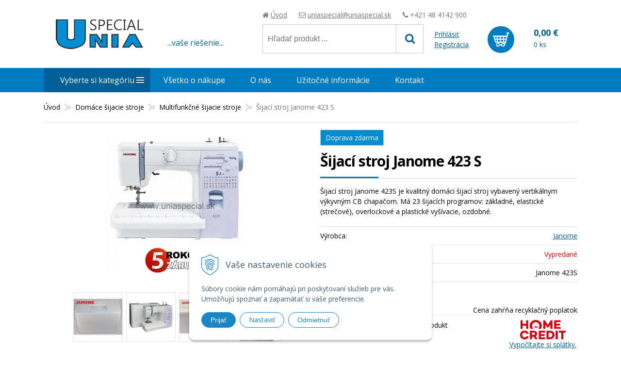

--- FILE ---
content_type: text/html; charset=windows-1250
request_url: https://www.uniaspecial.sk/eshop/sijaci-stroj-janome-423-s/p-220064.xhtml
body_size: 23114
content:
<!DOCTYPE html>
<!--[if IE 8 ]>    <html lang="sk" class="oldie ie8"> <![endif]-->
<!--[if IE 9 ]>    <html lang="sk" class="ie9"> <![endif]-->
<!--[if (gt IE 9)|!(IE)]><!--><html lang="sk" class="normal"><!--<![endif]-->
<head>
<meta http-equiv="X-UA-Compatible" content="IE=edge,chrome=1">
<meta name="viewport" content="width=device-width, initial-scale=1.0, maximum-scale=1.0, minimum-scale=1.0, user-scalable=no">

		<meta charset="windows-1250" />
		<title>Šijací stroj Janome 423 S | E-shop | Šijacie stroje - uniaspecial.sk</title>
		<meta name="description" content="Predaj priemyselných a domácich šijacích strojov, náhradné diely a príslušenstvo pre textilný priemysel." />
		<meta name="keywords" content="," />
		<meta name="robots" content="index,follow" />
		<meta name="googlebot" content="index,follow" />
		<meta name="author" content="WEBYGROUP.sk - Tvorba webov a eshopov" />
		<meta name="generator" content="Unisite 8.20.0 #281025" />
		<meta property="og:type" content="og:product" />
		<meta property="og:title" content="Šijací stroj Janome 423 S" />
		<meta property="og:url" content="https://www.uniaspecial.sk/eshop/sijaci-stroj-janome-423-s/p-220064.xhtml" />
		<meta property="og:locale" content="sk_SK" />
		<meta property="og:site_name" content="Šijacie stroje - uniaspecial.sk" />
		<meta name="twitter:domain" content="www.uniaspecial.sk" />
		<meta property="og:image" content="https://www.uniaspecial.sk/obchod_homedir/data/2515/obrazky/Janome_423S_5rokov_zaruka.jpg" />
		<meta property="og:description" content="Šijací stroj Janome 423S je kvalitný domáci šijací stroj vybavený vertikálnym výkyvným CB chapačom. Má 23 šijacích programov: základné, elastické (strečové), overlockové a plastické vyšívacie, ozdobné." />
		<meta property="product:price:amount" content="325" />
		<meta property="product:price:currency" content="EUR" />
		<meta itemprop="name" content="Šijací stroj Janome 423 S" />
		<meta itemprop="description" content="Šijací stroj Janome 423S je kvalitný domáci šijací stroj vybavený vertikálnym výkyvným CB chapačom. Má 23 šijacích programov: základné, elastické (strečové), overlockové a plastické vyšívacie, ozdobné." />
		<meta itemprop="image" content="https://www.uniaspecial.sk/obchod_homedir/data/2515/obrazky/Janome_423S_5rokov_zaruka.jpg" />
		<meta name="twitter:card" content="product" />
		<meta name="twitter:title" content="Šijací stroj Janome 423 S" />
		<meta name="twitter:image" content="https://www.uniaspecial.sk/obchod_homedir/data/2515/obrazky/Janome_423S_5rokov_zaruka.jpg" />
		<meta name="twitter:label1" content="Ceny" />
		<meta name="twitter:data1" content="325" />
		<meta name="twitter:label2" content="Mena" />
		<meta name="twitter:data2" content="" />

		<link href="https://www.uniaspecial.sk/Data/2612/favicon.ico" type="image/x-icon" rel="icon" />
		<link href="https://www.uniaspecial.sk/Data/2612/favicon.ico" type="image/x-icon" rel="shortcut icon" />
		<link rel="stylesheet" type="text/css" href="/Data/2612/Cache/Css/site_eda85679.css" />
		<link rel="stylesheet" type="text/css" href="/Data/2612/Cache/Css/default_css_f7b4b5ea.css" />
		<link rel="stylesheet" type="text/css" href="/SiteJay2.0/JScript/Fancybox3/jquery.fancybox.min.css" />
		<link rel="stylesheet" type="text/css" href="https://www.uniaspecial.sk/SiteJay2.0/JScript/PriceSliderNew/price-slider-new.css" />
		<script src="/SiteJay2.0/jquery-3.7.1.min.js"></script>
		<script src="/SiteJay2.0/JScript/Fancybox3/jquery.fancybox.min.js"></script>
		<script src="/SiteJay2.0/JScript/jquery.mousewheel-3.0.6.pack.js"></script>
		<script src="/Data/2612/Cache/Script/common_5fecc569.js"></script>
		<script src="/Data/2612/Cache/Script/CookieConsent_6224c920.js"></script>
		<script src="/Data/2612/Cache/Script/custom_4f3e5d27.js"></script>
		<script src="/Data/2612/Cache/Script/default_js_263bd45a.js"></script>
		<script src="/Data/2612/Cache/Script/categories_menu_script_3eefc370.js"></script>
		<script src="/Data/2612/Cache/Script/shop_content_scripts_9cfc4f94.js"></script>
		<script src="https://www.uniaspecial.sk/SiteJay2.0/JScript/PriceSliderNew/price-slider-new.js"></script>
		<script type="text/javascript">
//<![CDATA[
var _hwq = _hwq || [];
    _hwq.push(['setKey', '70C659B7C15CE871AA7142A2154D0223']);_hwq.push(['setTopPos', '60']);_hwq.push(['showWidget', '22']);(function() {
    var ho = document.createElement('script'); ho.type = 'text/javascript'; ho.async = true;
    ho.src = 'https://ssl.heureka.sk/direct/i/gjs.php?n=wdgt&sak=70C659B7C15CE871AA7142A2154D0223';
    var s = document.getElementsByTagName('script')[0]; s.parentNode.insertBefore(ho, s);
})();
//]]>
		</script>

<link href="//fonts.googleapis.com/css?family=Open+Sans:300,400,700,400italic,700italic&subset=latin,latin-ext" rel="stylesheet" type="text/css">
<link rel="stylesheet" type="text/css" href="/Data/default/UserFiles/font-awesome/css/font-awesome.min.css">
<!--[if lt IE 9]>
  <script src="/Data/default/UserFiles/js/2015/html5shiv.min.js"></script>
  <script src="/Data/default/UserFiles/js/2015/selectivizr-min.js"></script>
<![endif]-->
<!-- Global site tag (gtag.js) - AdWords: 975615532 -->
<script async src="https://www.googletagmanager.com/gtag/js?id=AW-975615532"></script>
<script>
  window.dataLayer = window.dataLayer || [];
  function gtag(){dataLayer.push(arguments);}
  gtag('js', new Date());
  
    gtag("consent", "default", {
    "ad_storage": "denied",
    "ad_user_data": "denied",
    "ad_personalization": "denied",
    "analytics_storage": "denied"
  }); 
  
  gtag('config', 'AW-975615532');
</script><script>
  window.dataLayer = window.dataLayer || [];
  function gtag(){dataLayer.push(arguments);}
    gtag("consent", "default", {
    "ad_storage": "denied",
    "ad_user_data": "denied",
    "ad_personalization": "denied",
    "analytics_storage": "denied"
  }); 
</script>

<!-- Google Tag Manager -->
<script>(function(w,d,s,l,i){w[l]=w[l]||[];w[l].push({'gtm.start':
new Date().getTime(),event:'gtm.js'});var f=d.getElementsByTagName(s)[0],
j=d.createElement(s),dl=l!='dataLayer'?'&l='+l:'';j.async=true;j.src=
'https://www.googletagmanager.com/gtm.js?id='+i+dl;f.parentNode.insertBefore(j,f);
})(window,document,'script','dataLayer','GTM-MSNVF9N');</script>
<!-- End Google Tag Manager --><!-- Global site tag (gtag.js) - Google Analytics -->
<script async src="https://www.googletagmanager.com/gtag/js?id=G-ZY12R9LQV8"></script>
<script>
  window.dataLayer = window.dataLayer || [];
  function gtag(){dataLayer.push(arguments);}
  gtag("js", new Date());

      gtag("consent", "default", {
    "ad_storage": "denied",
    "ad_user_data": "denied",
    "ad_personalization": "denied",
    "analytics_storage": "denied"
  }); 
  
  gtag("config", "G-ZY12R9LQV8");
</script><!-- Google tag (gtag.js) -->
<script async src="https://www.googletagmanager.com/gtag/js?id=AW-975615532"></script>
<script>
  window.dataLayer = window.dataLayer || [];
  function gtag(){dataLayer.push(arguments);}
  gtag('js', new Date());

      gtag("consent", "default", {
    "ad_storage": "denied",
    "ad_user_data": "denied",
    "ad_personalization": "denied",
    "analytics_storage": "denied"
  }); 
  
  gtag('config', 'AW-975615532');
</script><script>
  window.dataLayer = window.dataLayer || [];
  function gtag(){dataLayer.push(arguments);}

  gtag("consent", "default", {
    "ad_storage": "denied",
    "analytics_storage": "denied"
  });  
</script>

<!-- Google Tag Manager -->
<script>(function(w,d,s,l,i){w[l]=w[l]||[];w[l].push({'gtm.start':
new Date().getTime(),event:'gtm.js'});var f=d.getElementsByTagName(s)[0],
j=d.createElement(s),dl=l!='dataLayer'?'&l='+l:'';j.async=true;j.src=
'https://www.googletagmanager.com/gtm.js?id='+i+dl;f.parentNode.insertBefore(j,f);
})(window,document,'script','dataLayer','GTM-MSNVF9N');</script>
<!-- End Google Tag Manager --><script>
  gtag('event', 'page_view', {
    'send_to': 'AW-975615532',
    'dynx_itemid': '220064',
    'dynx_pagetype': 'offerdetail',
    'dynx_totalvalue': '325'
  });
</script></head>
<body id="page5410"><!-- Google Tag Manager (noscript) -->
<noscript><iframe src="https://www.googletagmanager.com/ns.html?id=GTM-MSNVF9N"
height="0" width="0" style="display:none;visibility:hidden"></iframe></noscript>
<!-- End Google Tag Manager (noscript) --><!-- Google Tag Manager -->
<!-- Google Tag Manager (noscript) -->
<noscript><iframe src="https://www.googletagmanager.com/ns.html?id=GTM-MSNVF9N" height="0" width="0" style="display:none;visibility:hidden"></iframe></noscript>
<!-- End Google Tag Manager (noscript) -->
<div id="fb-root"></div>
<script>(function(d, s, id) {
  var js, fjs = d.getElementsByTagName(s)[0];
  if (d.getElementById(id)) return;
  js = d.createElement(s); js.id = id;
  js.src = "//connect.facebook.net/sk_SK/sdk.js#xfbml=1&version=v2.5";
  fjs.parentNode.insertBefore(js, fjs);
}(document, 'script', 'facebook-jssdk'));</script>

<div id="container-main">
	<header class="header" role="banner">
		<div class="head">
		  <p id="logo"><a href="/"><img src="https://www.uniaspecial.sk/Data/2612/UserFiles/images/logo.png" alt="Šijacie stroje - uniaspecial.sk"></a></p>
		  
<div id="sjm-s-slogan-sk"><p class="slogan">...vaše riešenie...</p>

<ul class="info-row">
<li><i class="fa fa-home"></i> <a href="/">Úvod</a></li>
<li><i class="fa fa-envelope-o"></i> <a href="mailto:uniaspecial@uniaspecial.sk">uniaspecial@uniaspecial.sk</a></li>
<li><i class="fa fa-phone"></i> +421 48 4142 900</li>
</ul>

</div>

		  <div class="icons">
			  <div id="ico-search"><a href="javascript:void(0)">Hľadať</a></div>
			  <div id="main-login">
<div id="sjm-s-login-top-sk"><div class="Shop-login">
	
		<ul class="not-logged">
			<li class="user"><a href="https://www.uniaspecial.sk/eshop/action/enterlogin.xhtml" rel="nofollow">Prihlásiť</a></li>
			<li class="reg"><a href="https://www.uniaspecial.sk/eshop/action/registration.xhtml" rel="nofollow">Registrácia</a></li>
		</ul>
	
	
</div></div>
</div>
			  <div id="main-cart">
<div id="sjm-s-kosik-sk"><div id="kosik">
     <a href="https://www.uniaspecial.sk/eshop/action/cart.xhtml" class="caq-0">
     <span class="kosik-ico"><span class="ic"><!----></span></span>
     <span class="kosik-obsah">
        <span class="kosik-cena">
            <span class="price-row-1">
                <span class="price-without-vat">0,00 €</span>
                <span class="price-with-vat">0,00 €</span>
            </span>
            
            
        </span>
         <span class="kosik-ks">0 ks</span>
     </span>
     </a>
</div>
</div>
</div>
		  </div>
		  <div id="main-search">
<div id="sjm-s-vyhladavanie-sk">
	
                <script type="text/javascript">
                    /* <![CDATA[ */

                    displayBoxIndex = -1;
                    var SearchNavigate = function(diff) {
                        displayBoxIndex += diff;
                        var oBoxCollection = $(".suggestSearchContent:not(.suggestSearchHeader):not(.suggestSearchFooter) p");
                        if(!oBoxCollection.length){
                            return;
                        }
                        if (displayBoxIndex >= oBoxCollection.length)
                            displayBoxIndex = 0;
                        if (displayBoxIndex < 0)
                            displayBoxIndex = oBoxCollection.length - 1;
                        var cssClass = "search-selected-item";
                        oBoxCollection.removeClass(cssClass).eq(displayBoxIndex).addClass(cssClass);
                        oBoxCollection.eq(displayBoxIndex)[0].scrollIntoView({ 
                            block: 'nearest',
                            inline: 'nearest',
                            behavior: 'smooth'
                        });
                    }

                        var timeoutsearch;
                        function getXmlHttpRequestObject() {
                            if (window.XMLHttpRequest) {
                                return new XMLHttpRequest();
                            } else if(window.ActiveXObject) {
                                return new ActiveXObject("Microsoft.XMLHTTP");
                            } else {
                            }
                        }

                        var searchReq = getXmlHttpRequestObject();

                        function searchSuggest() {
                            if (searchReq.readyState == 4 || searchReq.readyState == 0) {
                                var str = escape(encodeURI(document.getElementById('searchstringid').value));
                                //$('#search_suggest').html('<div class="suggest_wrapper loading"><img src="/Images/loading.gif" alt="loading" /></div>');
                                var stockOnly = '0';
                                if (document.getElementById('searchStockOnlyId') != null && document.getElementById('searchStockOnlyId').checked == true)
                                    stockOnly = '1';

                                searchReq.open("GET", 'https://www.uniaspecial.sk/suggestsearch/chckprm/suggest/search/' + str + '/stock/' + stockOnly + '.xhtml', true);
                                searchReq.onreadystatechange = handleSearchSuggest;
                                searchReq.send(null);
                            }
                            clearTimeout(timeoutsearch);
                        }

                        function handleSearchSuggest() {
                            if (searchReq.readyState == 4) {
                                var ss = document.getElementById('search_suggest')
                                ss.innerHTML = '';
                                ss.innerHTML = searchReq.responseText;

                                if(ss.innerHTML.length)
                                    ss.innerHTML = '<div class="suggest_wrapper">' + ss.innerHTML + '</div>';
                            }
                        }

                        $(document).ready(function(){

                            $('body').on('click', function () {
                                $('#search_suggest').html('');
                            });

                            $('form.search').on('click', function(e){
                                e.stopPropagation();
                            });

                            $('#searchstringid').attr('autocomplete','off').on('keyup click', function(e) {

                                if (e.keyCode == 40)
                                {
                                    e.preventDefault()
                                    SearchNavigate(1);
                                }
                                else if(e.keyCode==38)
                                {
                                    e.preventDefault()
                                    SearchNavigate(-1);
                                } else if(e.keyCode==13){

                                    if($("p.search-selected-item").length){
                                        e.preventDefault();
                                        location.href=$("p.search-selected-item a").attr("href");
                                    }

                                } else {
                                    if(timeoutsearch) {
                                        clearTimeout(timeoutsearch);
                                        timeoutsearch = null;
                                    }
                                    if($.trim($("#searchstringid").val()) !== ""){
                                        timeoutsearch = setTimeout(searchSuggest, 200);
                                    }
                                    else {
                                        var ss = document.getElementById('search_suggest')
                                        ss.innerHTML = '';                                    
                                    }
                                }
                            });
                        });
                    /* ]]> */
                </script>

<form action="https://www.uniaspecial.sk/index.php?page=5410" method="get" class="search">
  <span class="input"><input type="text" name="searchstring" value="" class="SearchInput" id="searchstringid" placeholder="Hľadaný výraz" /><input type="hidden" name="searchtype" value="all" /></span>
  <div id="search_suggest"></div>  
  <span class="submit"><input type="hidden" name="action" value="search" /><input type="hidden" name="cid" value="0" /><input type="hidden" name="page" value="5410" /><input type="submit" name="searchsubmit" value="Hľadaj" class="SearchSubmit" /></span>  
</form></div>
</div>		  
	  </div>
	</header>
	<div id="container-outer">		
		<div id="container" class="clearfix">
			<main id="content" role="main">
				<div class="base-modulebox">
	
	
	<div class="base-modulebox-content">
<div id="sjm-d-17079"></div>
</div>
</div><div class="basic001">


<div class="content">
<div id="sjm-d-5905">        <div class="ShopContent">
<!-- SJ_Modules_Shop_Content ***start*** -->
	
            <div class="ShopProductParentCategories">
                <ul itemprop="breadcrumb" itemscope itemtype="http://schema.org/BreadcrumbList">
                    
                    <li itemprop="itemListElement" itemscope itemtype="http://schema.org/ListItem">
                        <a href="/" itemprop="item"><span itemprop="name">Úvod</span></a>
                        <meta itemprop="position" content="1" />
                    </li>
                    <li><span class="separator">&gt;&gt;</span></li>
                    <li itemprop="itemListElement" itemscope itemtype="http://schema.org/ListItem">
                        <a href="https://www.uniaspecial.sk/eshop/domace-sijacie-stroje/c-19.xhtml" itemprop="item"><span itemprop="name">Domáce šijacie stroje</span></a>
                        <meta itemprop="position" content="2" />
                    </li>
                    <li><span class="separator">&gt;&gt;</span></li>
                    <li itemprop="itemListElement" itemscope itemtype="http://schema.org/ListItem">
                        <a href="https://www.uniaspecial.sk/eshop/multifunkcne-sijacie-stroje/c-25.xhtml" itemprop="item"><span itemprop="name">Multifunkčné šijacie stroje</span></a>
                        <meta itemprop="position" content="3" />
                    </li>
                    <li><span class="separator">&gt;&gt;</span></li>
                    <li itemprop="itemListElement" itemscope itemtype="http://schema.org/ListItem">
                        <span itemprop="name">Šijací stroj Janome 423 S</span>
                        <meta itemprop="position" content="4" />
                    </li>
                </ul>
            </div>






	






	














<div class="ShopProductView">	
	<div class="Product">
    <div class="ProductWrapper">
    	<div class="ProductLeft">
                    <div class="ProductImage" id="MainProductImage">
                    	
                        <div class="photo-gallery"><a href="/obchod_homedir/data/2515/obrazky/Janome_423S_5rokov_zaruka.jpg" title="Šijací stroj Janome 423 S" data-fancybox="gallery"><img src="/obchod_homedir/data/2515/obrazky/Janome_423S_5rokov_zaruka.jpg" alt="Šijací stroj Janome 423 S" id="ProductImage220064" /></a></div>
                        
                    </div>
                    
	                  <div class="mhs">
	                    <ul id="photos-slider" class="photo-gallery">
				          <li>
	<div class="PhotoImage"> 
		<a title="Janome 423S" href="/obchod_homedir/data/2515/obrazky/Janome_423S_detail_8.jpg" target="_blank" rel="gallery" data-fancybox="gallery" data-caption="Janome 423S">
			
				<img alt="Janome 423S" title="Janome 423S" src="/obchod_homedir/data/2515/obrazky/male_obrazky/Janome_423S_detail_8.jpg" data-large-image="/obchod_homedir/data/2515/obrazky/Janome_423S_detail_8.jpg" />
			
			
		</a> 
	</div>
	<div class="PhotoDescription">Janome 423S</div>
</li><li>
	<div class="PhotoImage"> 
		<a title="Janome 423S" href="/obchod_homedir/data/2515/obrazky/Janome_423S_detail_7.jpg" target="_blank" rel="gallery" data-fancybox="gallery" data-caption="Janome 423S">
			
				<img alt="Janome 423S" title="Janome 423S" src="/obchod_homedir/data/2515/obrazky/male_obrazky/Janome_423S_detail_7.jpg" data-large-image="/obchod_homedir/data/2515/obrazky/Janome_423S_detail_7.jpg" />
			
			
		</a> 
	</div>
	<div class="PhotoDescription">Janome 423S</div>
</li><li>
	<div class="PhotoImage"> 
		<a title="Janome 423S" href="/obchod_homedir/data/2515/obrazky/Janome_423S_detail_6.jpg" target="_blank" rel="gallery" data-fancybox="gallery" data-caption="Janome 423S">
			
				<img alt="Janome 423S" title="Janome 423S" src="/obchod_homedir/data/2515/obrazky/male_obrazky/Janome_423S_detail_6.jpg" data-large-image="/obchod_homedir/data/2515/obrazky/Janome_423S_detail_6.jpg" />
			
			
		</a> 
	</div>
	<div class="PhotoDescription">Janome 423S</div>
</li><li>
	<div class="PhotoImage"> 
		<a title="Janome 423S" href="/obchod_homedir/data/2515/obrazky/Janome_423S_detail_5.jpg" target="_blank" rel="gallery" data-fancybox="gallery" data-caption="Janome 423S">
			
				<img alt="Janome 423S" title="Janome 423S" src="/obchod_homedir/data/2515/obrazky/male_obrazky/Janome_423S_detail_5.jpg" data-large-image="/obchod_homedir/data/2515/obrazky/Janome_423S_detail_5.jpg" />
			
			
		</a> 
	</div>
	<div class="PhotoDescription">Janome 423S</div>
</li><li>
	<div class="PhotoImage"> 
		<a title="Janome 423S" href="/obchod_homedir/data/2515/obrazky/Janome_423S_detail_4.jpg" target="_blank" rel="gallery" data-fancybox="gallery" data-caption="Janome 423S">
			
				<img alt="Janome 423S" title="Janome 423S" src="/obchod_homedir/data/2515/obrazky/male_obrazky/Janome_423S_detail_4.jpg" data-large-image="/obchod_homedir/data/2515/obrazky/Janome_423S_detail_4.jpg" />
			
			
		</a> 
	</div>
	<div class="PhotoDescription">Janome 423S</div>
</li><li>
	<div class="PhotoImage"> 
		<a title="Janome 423S" href="/obchod_homedir/data/2515/obrazky/Janome_423S_detail_3.jpg" target="_blank" rel="gallery" data-fancybox="gallery" data-caption="Janome 423S">
			
				<img alt="Janome 423S" title="Janome 423S" src="/obchod_homedir/data/2515/obrazky/male_obrazky/Janome_423S_detail_3.jpg" data-large-image="/obchod_homedir/data/2515/obrazky/Janome_423S_detail_3.jpg" />
			
			
		</a> 
	</div>
	<div class="PhotoDescription">Janome 423S</div>
</li><li>
	<div class="PhotoImage"> 
		<a title="Janome 423S" href="/obchod_homedir/data/2515/obrazky/Janome_423S_detail_2.jpg" target="_blank" rel="gallery" data-fancybox="gallery" data-caption="Janome 423S">
			
				<img alt="Janome 423S" title="Janome 423S" src="/obchod_homedir/data/2515/obrazky/male_obrazky/Janome_423S_detail_2.jpg" data-large-image="/obchod_homedir/data/2515/obrazky/Janome_423S_detail_2.jpg" />
			
			
		</a> 
	</div>
	<div class="PhotoDescription">Janome 423S</div>
</li><li>
	<div class="PhotoImage"> 
		<a title="Janome 423S" href="/obchod_homedir/data/2515/obrazky/Janome_423S_detail_1.jpg" target="_blank" rel="gallery" data-fancybox="gallery" data-caption="Janome 423S">
			
				<img alt="Janome 423S" title="Janome 423S" src="/obchod_homedir/data/2515/obrazky/male_obrazky/Janome_423S_detail_1.jpg" data-large-image="/obchod_homedir/data/2515/obrazky/Janome_423S_detail_1.jpg" />
			
			
		</a> 
	</div>
	<div class="PhotoDescription">Janome 423S</div>
</li><li>
	<div class="PhotoImage"> 
		<a title="Janome 423S" href="/obchod_homedir/data/2515/obrazky/Janome_423S_stehy.jpg" target="_blank" rel="gallery" data-fancybox="gallery" data-caption="Janome 423S">
			
				<img alt="Janome 423S" title="Janome 423S" src="/obchod_homedir/data/2515/obrazky/male_obrazky/Janome_423S_stehy.jpg" data-large-image="/obchod_homedir/data/2515/obrazky/Janome_423S_stehy.jpg" />
			
			
		</a> 
	</div>
	<div class="PhotoDescription">Janome 423S</div>
</li>
				        </ul>
				      </div>
                    
                    <div class="clear"></div>
                </div> 
     
          <div class="ProductDescription">
                <form action="https://www.uniaspecial.sk/eshop/sijaci-stroj-janome-423-s/p-220064/order/220064.xhtml" id="220064" method="post" onsubmit="if (!AllowOrderProductBuy (0, document.getElementById('Quantity'), 220064)) return false; if(!CheckMinCount(document.getElementById('Quantity'), 1, true))return false;">
                <input type="hidden" name="mincountval" value="1" />
                <input type="hidden" name="mincountmultiplyval" value="true" />
                
                <div class="sticker">                
                    
                    
                      
<span class="CustomState CustomState2" style="background-color: #008dd2; color: #ffffff;">Doprava zdarma</span>               
                </div>
                        
                <h1>
					Šijací stroj Janome 423 S
					
					</h1>
                
                    <p class="small-description">Šijací stroj Janome 423S je kvalitný domáci šijací stroj vybavený vertikálnym výkyvným CB chapačom. Má 23 šijacích programov: základné, elastické (strečové), overlockové a plastické vyšívacie, ozdobné.</p>
                
                <dl id="productParameters">
                                            
                        <dt>Výrobca:</dt>
                    	<dd><a href="https://www.uniaspecial.sk/eshop/vyrobca/janome.xhtml">Janome</a></dd>
                    
                    
                    	
                    	
	                        
	                            <dt>Dostupnosť:</dt><dd id="StockCountText220064">
                                
                                	
                                    
                                            
                                        
                                            <span style="color: #ff0000;">Vypredané</span>
                                        
                                    
                                
                                </dd>
	                        
	                	
                    <dt>Obj. čislo:</dt><dd id="OrderNumber220064">Janome 423S</dd>                                                                
                               
                    
                    
                </dl>
                
                <div class="shopping-box">
                    <div class="PriceBox">
                    	<p class="price">
                            
		                        <span class="price-with-vat">
		                            
		                            <strong id="PriceWithVAT220064">325 €</strong> <span>s DPH</span>
		                        </span>
		                    
		                    
			                    
			                        <span class="price-without-vat">
			                            
			                            <strong id="PriceWithoutVAT220064">264,23 €</strong> <span>bez DPH</span>
			                        </span>
			                    
			                
                            
                            
			            </p>
                    </div>
                                    
                    <div class="ShopIcons">
                        
                        
                        					
                    </div>                
	                <div class="clear"></div>
                    
                            <div style="float: right;">Cena zahŕňa recyklačný poplatok</div>
                        
				</div>
                </form> 
                
                <div class="advance-box">
	               	
					<ul>
						
							
								<li><a href="#SetWatchDogBox" class="SetWatchDogLink fancybox" title="Sledovať cenu a dostupnosť"><i class="fa fa-bell-o"></i> Sledovať</a></li>
							
						
						
				   		
							                            
						
                        <li>
                        	<a href="#" onclick="$('#ssnp').submit();return false;"><i class="fa fa-envelope-o"></i> Spýtať sa na produkt</a>
                        	<form method="post" action="/info-k-produktu.xhtml" id="ssnp"><input type="hidden" name="b2a3cc24fcfb69e94de8fe0191f96fd4" value="Šijací stroj Janome 423 S [Janome 423S]"></form>
                        </li>
					</ul>
					
					<div id="special_buttons">       
                    	    	
                        
                            <div class="HomeCreditCalcLink">
                                <a href="https://kalkulacka.homecredit.sk/?productSetCode=COCHCONL&price=32500&apiKey=3Gly1HvkhHpshRkeckTd&downPayment=0&fixDownPayment=false" target="_blank">
                                    <img src="/Data/default/UserFiles/images/homecredit-logo.svg"  />
                                    <br />
                                    Vypočítajte si splátky.
                                </a>
                            </div>
                        
                        						
					</div>
                    
                </div>
                
                	<div style="text-align:right">
                        
                                                
                    </div>
                     
         </div>
           	
           <div class="clear"></div>
        </div>
        <div class="tabs-container">
            <ul class="tabs">
              <li><a href="#popis">Popis</a></li>
			  <li><a href="#parametre">Technické parametre</a></li>
			  
			  <li><a href="#video">Video</a></li>
				
			</ul>
            <div class="panel-container">
              <div class="pane DetailDescription" id="popis">
                    <h2>Šijací stroj Janome 423 S</h2>                              
                    
                    <p>Šijací stroj Janome 423S s celokovovým vnútrom a jednoduchou obsluhou je kvalitný domáci šijací stroj vybavený vertikálnym výkyvným CB chapačom. Tento šijací stroj ponúka 23 programov, 43 techník šitia, voľné rameno pre pohodlné domáce šitie, šitie dvojihlou, plnoautomatické šitie gombíkovej dierky v jednom kroku, automatický navliekač nite do ihly.</p>

<p>&nbsp;</p>

<p><strong>Vlastnosti stroja Janome 423:</strong></p>

<ul>
	<li>Tichý chod motora</li>
	<li>Robustná kovová konštrukcia stroja</li>
	<li>LED osvetlenie pracovnej plochy</li>
	<li>Vertikálny výkyvný CB chapač</li>
	<li>Celkom 23 šijacích programov: základné, elastické (strečové), overlockové a plastické vyšívacie, ozdobné</li>
	<li>Plnoautomatické šitie gombíkovej dierky v jednom kroku s jemnou reguláciou hustoty a šírky</li>
	<li>Jednoduchá výmena prítlačnej pätky – rýchloupínací systém SYSTEM MATIC</li>
	<li>Extra vysoký zdvih pätky – pohodlné vkladanie aj vysokých vrstiev látky</li>
	<li>Regulácia prítlaku pätky na 4 polohy – využitie pri šití rôznych materiálov v rôznych počtoch vrstiev</li>
	<li>Páčka spätného šitia – zapošívanie na okraji látky</li>
	<li>Plynulá regulácia dĺžky stehu (max. 4 mm)</li>
	<li>Plynulá regulácia šírky stehu (max. 5 mm)</li>
	<li>Integrovaný navliekač nite – bezproblémové navlečenie nite do očka ihly</li>
	<li>Manuálne nastavenie napätia nite</li>
	<li>Prišívanie gombíkov</li>
	<li>Možnosť šitia dvojihlou – efektívne ozdobné šitie</li>
	<li>Orez nití je umiestnený na kryte osvetlenia a na pätkovej tyči</li>
	<li>Zjednodušený systém navliekania nití</li>
	<li>Prešitie viac ako 8 vrstiev riflového materiálu – s kvalitnou ihlou prešijete všetko</li>
	<li>Extra silný vpich ihly</li>
	<li>Voľné rameno pre šitie rukávov a nohavíc</li>
	<li>Praktická schránka na príslušenstvo – po vybratí je možné obšívať rukávy a nohavice – dostatočne dlhé voľné rameno</li>
	<li>Automatické navíjanie cievky spodnej nite</li>
	<li>Schovanie podávania – šitie vo vyšívacom rámčeku (bez podávania), plátanie, prišívanie gombíkov</li>
	<li>Tvrdý kryt stroja chráni stroj pred prachom a poškodením</li>
	<li>Jednoduchá údržba a mazanie chapača stroja</li>
	<li>Vzdialenosť ihly od ramena 17cm</li>
	<li>Rýchlosť šitia 860 stehov/min.</li>
	<li>Výkon 60W</li>
	<li>Hmotnosť stroja 7,3kg</li>
	<li>Hmotnosť balenia 9,8kg</li>
</ul>

<p>&nbsp;</p>

<p><strong>Štandardné príslušenstvo:</strong></p>

<ul>
	<li>pätka univerzálna</li>
	<li>pätka pre všívanie zipsov</li>
	<li>pätka lemovacia</li>
	<li>pätka pre šitie gombíkovej dierky</li>
	<li>pevný kryt pre zakrytie stroja proti prachu</li>
	<li>sada ihiel</li>
	<li>cievky plastové (3ks)</li>
	<li>skrutkovač</li>
	<li>páradlo</li>
	<li>olejnička</li>
	<li>nožný pedál pre ovládanie stroja</li>
</ul>

                 <div class="clear"></div>
                </div>     
                
              	<div class="pane" id="parametre">  
                    <h2>Technické parametre</h2>
                    <div id="productparams">
                      <table>
                        
                        
                        
                        
                        
                        
                            <tr><th>Typ stroja:</th><td>Mechanický</td></tr>
                        
                        
                            <tr><th>Typ chapača:</th><td>CB chapač</td></tr>
                        
                        
                            <tr><th>Počet šijacích programov:</th><td>23</td></tr>
                        
                        
                            <tr><th>Max. šírka stehu:</th><td>5 mm</td></tr>
                        
                        
                            <tr><th>Max. dĺžka stehu:</th><td>do 4 mm</td></tr>
                        
                        
                            <tr><th>Šitie gombíkovej dierky:</th><td>1 krokové</td></tr>
                        
                        
                            <tr><th>Počet gombíkových dierok:</th><td>1</td></tr>
                        
                        
                            <tr><th>Vzdialenosť ihly od ramena:</th><td>17 cm</td></tr>
                        
                        
                            <tr><th>Typ podávania zúbkov:</th><td>3-radové spodné</td></tr>
                        
                        
                            <tr><th>Polohovanie ihly hore/dolu:</th><td>Nie</td></tr>
                        
                        
                            <tr><th>Regulácia prítlaku pätky:</th><td>Áno</td></tr>
                        
                        
                            <tr><th>Odstrih nití:</th><td>Nie</td></tr>
                        
                        
                            <tr><th>Tlačítko ŠTART/STOP:</th><td>Nie (šitie iba pomocou pedálu)</td></tr>
                        
                        
                            <tr><th>Šitie abecedy:</th><td>Nie</td></tr>
                        
                        
                            <tr><th>Osvetlenie:</th><td>LED</td></tr>
                        
                        
                            <tr><th>Kryt stroja proti prachu:</th><td>Pevný kryt</td></tr>
                        
                        
                            <tr><th>Kolenná páka:</th><td>Nie</td></tr>
                        
                        
                            <tr><th>Prídavný stolík vo výbave:</th><td>Nie</td></tr>
                        
                        
                        
                        
                        
                        
                        
                        
                        
                        
                        
                        
                        
                        
                        
                        
                        
                        
                        
                        
                        
                        
                        
                        
                        
                            <tr><th>Max. rýchlosť šitia:</th><td>860 stehov/min.</td></tr>
                        
                        
                        
                            <tr><th>Výkon:</th><td>60W</td></tr>
                        
                        
                            <tr><th>Hmotnosť stroja:</th><td>7,3kg</td></tr>
                        
                        
                        
                            <tr><th>Hmotnosť balenia:</th><td>9,8kg</td></tr>
                        
                        
                        
                        
                        
                            <tr><th>Záruka:</th><td>5 rokov (2 roky + 3 roky po splnení podmienok)</td></tr>
                        
                        
                        
                        
                        </table>    
                    </div>
                </div>
                
                           
                                
                
                
                  <div class="pane htmlbefore" id="video">
                      <h2>Video</h2>
                      <p class="video-container"><a href="http://www.youtube-nocookie.com/watch?v=omFEfX4S43k"><iframe allowfullscreen="" frameborder="0" height="360" src="//www.youtube-nocookie.com/embed/omFEfX4S43k" width="640"></iframe></a></p><div>&nbsp;</div><p class="video-container"><a href="http://www.youtube-nocookie.com/watch?v=gdSWYBxISKo"><iframe allowfullscreen="" frameborder="0" height="360" src="//www.youtube-nocookie.com/embed/gdSWYBxISKo" width="640"></iframe></a></p>
                      <div class="clear"></div>
                  </div>
                
				
				
             </div>            
    	</div>                
		<div class="clear"></div>

	</div>
</div>



    
        <div class="tabs-container" id="alttabs">
            <ul class="tabs">
    


    
    
	<li><a href="#suvisiaci-tovar">Súvisiace produkty</a></li>



    
        </ul>
            <div class="panel-container">
    


              
            
             
			 <div class="pane equivalent" id="suvisiaci-tovar">
<ul class="EquivalentProducts">
<li class="Product ProductNorm">
	<form action="https://www.uniaspecial.sk/eshop/sijaci-stroj-janome-423-s/p-220064/order/220161.xhtml" id="id220161" method="post">
    <input type="hidden" name="mincountval" value="1" />
    <input type="hidden" name="mincountmultiplyval" value="true" />
	<div class="ProductWrapper">
		<div class="ImageWrapper">
        	<div class="ProductImage"><a href="https://www.uniaspecial.sk/eshop/patka-zipsova-obojstranna-cb-chapac/p-220161.xhtml"><img src="/obchod_homedir/data/2515/obrazky/male_obrazky/940290000.jpg" alt="Pätka zipsová - obojstranná - CB chapač" title="Pätka zipsová - obojstranná - CB chapač" class="prod-img" /></a></div>
            <div class="sticker">                
                
                
                
                
            </div>
        </div>
        <div class="ProductContent">
        	<div class="ContentIn">
        		<h3><a href="https://www.uniaspecial.sk/eshop/patka-zipsova-obojstranna-cb-chapac/p-220161.xhtml" title="Pätka zipsová - obojstranná - CB chapač">Pätka zipsová - obojstranná - CB chapač</a></h3>        		
        	</div>
            <div class="ShopIcons">
            	<div class="price">
                    <div class="price-row-1">
                        
                            <span class="price-with-vat">
                                
                                <strong id="PriceWithVAT220161">3,87 €</strong> <span>s DPH</span>
                            </span>
                        
                        
                            
                                <span class="price-without-vat">
                                    
                                    <strong id="PriceWithoutVAT220161">3,15 €</strong> <span>bez DPH</span>
                                </span>
                            
                        
                    </div>
                    
                  </div>
            	  
	                  
	                        <div class="ProductButtons">
	                            
	                                <button type="submit" name="add-button" id="AddToCart220161"><span class="icon"><!----></span></button>    
	                                <span class="mnozstvo"><span class="cminus">-</span><input type="text" size="5" value="1" title="1" name="quantity" id="Quantity220161" class="Quantity noEnterSubmit" /><span class="cplus">+</span></span>
	                                <label for="Quantity220161">ks</label>
	                            
	                            
	                        </div>
	                  
	              
                  <div class="clear"></div>
            </div>
		</div>
	</div>
    </form>
</li><li class="Product ProductNorm">
	<form action="https://www.uniaspecial.sk/eshop/sijaci-stroj-janome-423-s/p-220064/order/220162.xhtml" id="id220162" method="post">
    <input type="hidden" name="mincountval" value="1" />
    <input type="hidden" name="mincountmultiplyval" value="true" />
	<div class="ProductWrapper">
		<div class="ImageWrapper">
        	<div class="ProductImage"><a href="https://www.uniaspecial.sk/eshop/patka-na-prisivanie-skrytych-zipsov/p-220162.xhtml"><img src="/obchod_homedir/data/2515/obrazky/male_obrazky/941800000.jpg" alt="Pätka na prišívanie skrytých zipsov" title="Pätka na prišívanie skrytých zipsov" class="prod-img" /></a></div>
            <div class="sticker">                
                
                
                
                
            </div>
        </div>
        <div class="ProductContent">
        	<div class="ContentIn">
        		<h3><a href="https://www.uniaspecial.sk/eshop/patka-na-prisivanie-skrytych-zipsov/p-220162.xhtml" title="Pätka na prišívanie skrytých zipsov">Pätka na prišívanie skrytých zipsov</a></h3>        		
        	</div>
            <div class="ShopIcons">
            	<div class="price">
                    <div class="price-row-1">
                        
                            <span class="price-with-vat">
                                
                                <strong id="PriceWithVAT220162">8,50 €</strong> <span>s DPH</span>
                            </span>
                        
                        
                            
                                <span class="price-without-vat">
                                    
                                    <strong id="PriceWithoutVAT220162">6,91 €</strong> <span>bez DPH</span>
                                </span>
                            
                        
                    </div>
                    
                  </div>
            	  
	                  
	                        <div class="ProductButtons">
	                            
	                                <button type="submit" name="add-button" id="AddToCart220162"><span class="icon"><!----></span></button>    
	                                <span class="mnozstvo"><span class="cminus">-</span><input type="text" size="5" value="1" title="1" name="quantity" id="Quantity220162" class="Quantity noEnterSubmit" /><span class="cplus">+</span></span>
	                                <label for="Quantity220162">ks</label>
	                            
	                            
	                        </div>
	                  
	              
                  <div class="clear"></div>
            </div>
		</div>
	</div>
    </form>
</li><li class="Product ProductNorm">
	<form action="https://www.uniaspecial.sk/eshop/sijaci-stroj-janome-423-s/p-220064/order/220163.xhtml" id="id220163" method="post">
    <input type="hidden" name="mincountval" value="1" />
    <input type="hidden" name="mincountmultiplyval" value="true" />
	<div class="ProductWrapper">
		<div class="ImageWrapper">
        	<div class="ProductImage"><a href="https://www.uniaspecial.sk/eshop/patka-quiltovacia-uzatvorena/p-220163.xhtml"><img src="/obchod_homedir/data/2515/obrazky/male_obrazky/eti_15020.jpg" alt="Pätka quiltovacia - uzatvorená" title="Pätka quiltovacia - uzatvorená" class="prod-img" /></a></div>
            <div class="sticker">                
                
                
                
                
            </div>
        </div>
        <div class="ProductContent">
        	<div class="ContentIn">
        		<h3><a href="https://www.uniaspecial.sk/eshop/patka-quiltovacia-uzatvorena/p-220163.xhtml" title="Pätka quiltovacia - uzatvorená">Pätka quiltovacia - uzatvorená</a></h3>        		
        	</div>
            <div class="ShopIcons">
            	<div class="price">
                    <div class="price-row-1">
                        
                            <span class="price-with-vat">
                                
                                <strong id="PriceWithVAT220163">4,78 €</strong> <span>s DPH</span>
                            </span>
                        
                        
                            
                                <span class="price-without-vat">
                                    
                                    <strong id="PriceWithoutVAT220163">3,89 €</strong> <span>bez DPH</span>
                                </span>
                            
                        
                    </div>
                    
                  </div>
            	  
	                  
	                        <div class="ProductButtons">
	                            
	                                <button type="submit" name="add-button" id="AddToCart220163"><span class="icon"><!----></span></button>    
	                                <span class="mnozstvo"><span class="cminus">-</span><input type="text" size="5" value="1" title="1" name="quantity" id="Quantity220163" class="Quantity noEnterSubmit" /><span class="cplus">+</span></span>
	                                <label for="Quantity220163">ks</label>
	                            
	                            
	                        </div>
	                  
	              
                  <div class="clear"></div>
            </div>
		</div>
	</div>
    </form>
</li><li class="Product ProductNorm">
	<form action="https://www.uniaspecial.sk/eshop/sijaci-stroj-janome-423-s/p-220064/order/221961.xhtml" id="id221961" method="post">
    <input type="hidden" name="mincountval" value="1" />
    <input type="hidden" name="mincountmultiplyval" value="true" />
	<div class="ProductWrapper">
		<div class="ImageWrapper">
        	<div class="ProductImage"><a href="https://www.uniaspecial.sk/eshop/patka-zipsova-611406002-jednostranna-cb-chapac/p-221961.xhtml"><img src="/obchod_homedir/data/2515/obrazky/male_obrazky/611406002.jpg" alt="Pätka zipsová 611406002 - jednostranná - CB chapač" title="Pätka zipsová 611406002 - jednostranná - CB chapač" class="prod-img" /></a></div>
            <div class="sticker">                
                
                
                
                
            </div>
        </div>
        <div class="ProductContent">
        	<div class="ContentIn">
        		<h3><a href="https://www.uniaspecial.sk/eshop/patka-zipsova-611406002-jednostranna-cb-chapac/p-221961.xhtml" title="Pätka zipsová 611406002 - jednostranná - CB chapač">Pätka zipsová 611406002 - jednostranná - CB chapač</a></h3>        		
        	</div>
            <div class="ShopIcons">
            	<div class="price">
                    <div class="price-row-1">
                        
                            <span class="price-with-vat">
                                
                                <strong id="PriceWithVAT221961">1,91 €</strong> <span>s DPH</span>
                            </span>
                        
                        
                            
                                <span class="price-without-vat">
                                    
                                    <strong id="PriceWithoutVAT221961">1,55 €</strong> <span>bez DPH</span>
                                </span>
                            
                        
                    </div>
                    
                  </div>
            	  
	                  
	                        <div class="ProductButtons">
	                            
	                                <button type="submit" name="add-button" id="AddToCart221961"><span class="icon"><!----></span></button>    
	                                <span class="mnozstvo"><span class="cminus">-</span><input type="text" size="5" value="1" title="1" name="quantity" id="Quantity221961" class="Quantity noEnterSubmit" /><span class="cplus">+</span></span>
	                                <label for="Quantity221961">ks</label>
	                            
	                            
	                        </div>
	                  
	              
                  <div class="clear"></div>
            </div>
		</div>
	</div>
    </form>
</li><li class="Product ProductNorm">
	<form action="https://www.uniaspecial.sk/eshop/sijaci-stroj-janome-423-s/p-220064/order/220177.xhtml" id="id220177" method="post">
    <input type="hidden" name="mincountval" value="1" />
    <input type="hidden" name="mincountmultiplyval" value="true" />
	<div class="ProductWrapper">
		<div class="ImageWrapper">
        	<div class="ProductImage"><a href="https://www.uniaspecial.sk/eshop/patka-pre-lemovanie-textilnou-paskou-cb-chapac/p-220177.xhtml"><img src="/obchod_homedir/data/2515/obrazky/male_obrazky/200140009.jpg" alt="Pätka pre lemovanie textilnou páskou - CB chapač" title="Pätka pre lemovanie textilnou páskou - CB chapač" class="prod-img" /></a></div>
            <div class="sticker">                
                
                
                
                
            </div>
        </div>
        <div class="ProductContent">
        	<div class="ContentIn">
        		<h3><a href="https://www.uniaspecial.sk/eshop/patka-pre-lemovanie-textilnou-paskou-cb-chapac/p-220177.xhtml" title="Pätka pre lemovanie textilnou páskou - CB chapač">Pätka pre lemovanie textilnou páskou - CB chapač</a></h3>        		
        	</div>
            <div class="ShopIcons">
            	<div class="price">
                    <div class="price-row-1">
                        
                            <span class="price-with-vat">
                                
                                <strong id="PriceWithVAT220177">13,90 €</strong> <span>s DPH</span>
                            </span>
                        
                        
                            
                                <span class="price-without-vat">
                                    
                                    <strong id="PriceWithoutVAT220177">11,30 €</strong> <span>bez DPH</span>
                                </span>
                            
                        
                    </div>
                    
                  </div>
            	  
	                  
	                        <div class="ProductButtons">
	                            
	                                <button type="submit" name="add-button" id="AddToCart220177"><span class="icon"><!----></span></button>    
	                                <span class="mnozstvo"><span class="cminus">-</span><input type="text" size="5" value="1" title="1" name="quantity" id="Quantity220177" class="Quantity noEnterSubmit" /><span class="cplus">+</span></span>
	                                <label for="Quantity220177">ks</label>
	                            
	                            
	                        </div>
	                  
	              
                  <div class="clear"></div>
            </div>
		</div>
	</div>
    </form>
</li><li class="Product ProductNorm">
	<form action="https://www.uniaspecial.sk/eshop/sijaci-stroj-janome-423-s/p-220064/order/220433.xhtml" id="id220433" method="post">
    <input type="hidden" name="mincountval" value="1" />
    <input type="hidden" name="mincountmultiplyval" value="true" />
	<div class="ProductWrapper">
		<div class="ImageWrapper">
        	<div class="ProductImage"><a href="https://www.uniaspecial.sk/eshop/patka-pre-skryty-zips-nizke-uchytenie/p-220433.xhtml"><img src="/obchod_homedir/data/2515/obrazky/male_obrazky/texi-0007.jpg" alt="Pätka pre skrytý zips - nízke uchytenie" title="Pätka pre skrytý zips - nízke uchytenie" class="prod-img" /></a></div>
            <div class="sticker">                
                
                
                
                
            </div>
        </div>
        <div class="ProductContent">
        	<div class="ContentIn">
        		<h3><a href="https://www.uniaspecial.sk/eshop/patka-pre-skryty-zips-nizke-uchytenie/p-220433.xhtml" title="Pätka pre skrytý zips - nízke uchytenie">Pätka pre skrytý zips - nízke uchytenie</a></h3>        		
        	</div>
            <div class="ShopIcons">
            	<div class="price">
                    <div class="price-row-1">
                        
                            <span class="price-with-vat">
                                
                                <strong id="PriceWithVAT220433">2,67 €</strong> <span>s DPH</span>
                            </span>
                        
                        
                            
                                <span class="price-without-vat">
                                    
                                    <strong id="PriceWithoutVAT220433">2,17 €</strong> <span>bez DPH</span>
                                </span>
                            
                        
                    </div>
                    
                  </div>
            	  
	                  
	                        <div class="ProductButtons">
	                            
	                                <button type="submit" name="add-button" id="AddToCart220433"><span class="icon"><!----></span></button>    
	                                <span class="mnozstvo"><span class="cminus">-</span><input type="text" size="5" value="1" title="1" name="quantity" id="Quantity220433" class="Quantity noEnterSubmit" /><span class="cplus">+</span></span>
	                                <label for="Quantity220433">ks</label>
	                            
	                            
	                        </div>
	                  
	              
                  <div class="clear"></div>
            </div>
		</div>
	</div>
    </form>
</li><li class="Product ProductNorm">
	<form action="https://www.uniaspecial.sk/eshop/sijaci-stroj-janome-423-s/p-220064/order/220435.xhtml" id="id220435" method="post">
    <input type="hidden" name="mincountval" value="1" />
    <input type="hidden" name="mincountmultiplyval" value="true" />
	<div class="ProductWrapper">
		<div class="ImageWrapper">
        	<div class="ProductImage"><a href="https://www.uniaspecial.sk/eshop/patka-pre-vysivanie-a-platanie/p-220435.xhtml"><img src="/obchod_homedir/data/2515/obrazky/male_obrazky/texi-0009.jpg" alt="Pätka pre vyšívanie a plátanie" title="Pätka pre vyšívanie a plátanie" class="prod-img" /></a></div>
            <div class="sticker">                
                
                
                
                
            </div>
        </div>
        <div class="ProductContent">
        	<div class="ContentIn">
        		<h3><a href="https://www.uniaspecial.sk/eshop/patka-pre-vysivanie-a-platanie/p-220435.xhtml" title="Pätka pre vyšívanie a plátanie">Pätka pre vyšívanie a plátanie</a></h3>        		
        	</div>
            <div class="ShopIcons">
            	<div class="price">
                    <div class="price-row-1">
                        
                            <span class="price-with-vat">
                                
                                <strong id="PriceWithVAT220435">3,44 €</strong> <span>s DPH</span>
                            </span>
                        
                        
                            
                                <span class="price-without-vat">
                                    
                                    <strong id="PriceWithoutVAT220435">2,80 €</strong> <span>bez DPH</span>
                                </span>
                            
                        
                    </div>
                    
                  </div>
            	  
	                  
	                        <div class="ProductButtons">
	                            
	                                <button type="submit" name="add-button" id="AddToCart220435"><span class="icon"><!----></span></button>    
	                                <span class="mnozstvo"><span class="cminus">-</span><input type="text" size="5" value="1" title="1" name="quantity" id="Quantity220435" class="Quantity noEnterSubmit" /><span class="cplus">+</span></span>
	                                <label for="Quantity220435">ks</label>
	                            
	                            
	                        </div>
	                  
	              
                  <div class="clear"></div>
            </div>
		</div>
	</div>
    </form>
</li><li class="Product ProductNorm">
	<form action="https://www.uniaspecial.sk/eshop/sijaci-stroj-janome-423-s/p-220064/order/220436.xhtml" id="id220436" method="post">
    <input type="hidden" name="mincountval" value="1" />
    <input type="hidden" name="mincountmultiplyval" value="true" />
	<div class="ProductWrapper">
		<div class="ImageWrapper">
        	<div class="ProductImage"><a href="https://www.uniaspecial.sk/eshop/patka-pre-riasenie-texi-0010/p-220436.xhtml"><img src="/obchod_homedir/data/2515/obrazky/male_obrazky/texi-0010.jpg" alt="Pätka pre riasenie TEXI 0010" title="Pätka pre riasenie TEXI 0010" class="prod-img" /></a></div>
            <div class="sticker">                
                
                
                
                
            </div>
        </div>
        <div class="ProductContent">
        	<div class="ContentIn">
        		<h3><a href="https://www.uniaspecial.sk/eshop/patka-pre-riasenie-texi-0010/p-220436.xhtml" title="Pätka pre riasenie TEXI 0010">Pätka pre riasenie TEXI 0010</a></h3>        		
        	</div>
            <div class="ShopIcons">
            	<div class="price">
                    <div class="price-row-1">
                        
                            <span class="price-with-vat">
                                
                                <strong id="PriceWithVAT220436">3,20 €</strong> <span>s DPH</span>
                            </span>
                        
                        
                            
                                <span class="price-without-vat">
                                    
                                    <strong id="PriceWithoutVAT220436">2,60 €</strong> <span>bez DPH</span>
                                </span>
                            
                        
                    </div>
                    
                  </div>
            	  
	                  
	                        <div class="ProductButtons">
	                            
	                                <button type="submit" name="add-button" id="AddToCart220436"><span class="icon"><!----></span></button>    
	                                <span class="mnozstvo"><span class="cminus">-</span><input type="text" size="5" value="1" title="1" name="quantity" id="Quantity220436" class="Quantity noEnterSubmit" /><span class="cplus">+</span></span>
	                                <label for="Quantity220436">ks</label>
	                            
	                            
	                        </div>
	                  
	              
                  <div class="clear"></div>
            </div>
		</div>
	</div>
    </form>
</li><li class="Product ProductNorm">
	<form action="https://www.uniaspecial.sk/eshop/sijaci-stroj-janome-423-s/p-220064/order/220437.xhtml" id="id220437" method="post">
    <input type="hidden" name="mincountval" value="1" />
    <input type="hidden" name="mincountmultiplyval" value="true" />
	<div class="ProductWrapper">
		<div class="ImageWrapper">
        	<div class="ProductImage"><a href="https://www.uniaspecial.sk/eshop/patka-pre-riasenie-texi-0011/p-220437.xhtml"><img src="/obchod_homedir/data/2515/obrazky/male_obrazky/texi-0011.jpg" alt="Pätka pre riasenie TEXI 0011" title="Pätka pre riasenie TEXI 0011" class="prod-img" /></a></div>
            <div class="sticker">                
                
                
                
                
            </div>
        </div>
        <div class="ProductContent">
        	<div class="ContentIn">
        		<h3><a href="https://www.uniaspecial.sk/eshop/patka-pre-riasenie-texi-0011/p-220437.xhtml" title="Pätka pre riasenie TEXI 0011">Pätka pre riasenie TEXI 0011</a></h3>        		
        	</div>
            <div class="ShopIcons">
            	<div class="price">
                    <div class="price-row-1">
                        
                            <span class="price-with-vat">
                                
                                <strong id="PriceWithVAT220437">3,32 €</strong> <span>s DPH</span>
                            </span>
                        
                        
                            
                                <span class="price-without-vat">
                                    
                                    <strong id="PriceWithoutVAT220437">2,70 €</strong> <span>bez DPH</span>
                                </span>
                            
                        
                    </div>
                    
                  </div>
            	  
	                  
	                        <div class="ProductButtons">
	                            
	                                <button type="submit" name="add-button" id="AddToCart220437"><span class="icon"><!----></span></button>    
	                                <span class="mnozstvo"><span class="cminus">-</span><input type="text" size="5" value="1" title="1" name="quantity" id="Quantity220437" class="Quantity noEnterSubmit" /><span class="cplus">+</span></span>
	                                <label for="Quantity220437">ks</label>
	                            
	                            
	                        </div>
	                  
	              
                  <div class="clear"></div>
            </div>
		</div>
	</div>
    </form>
</li><li class="Product ProductNorm">
	<form action="https://www.uniaspecial.sk/eshop/sijaci-stroj-janome-423-s/p-220064/order/220438.xhtml" id="id220438" method="post">
    <input type="hidden" name="mincountval" value="1" />
    <input type="hidden" name="mincountmultiplyval" value="true" />
	<div class="ProductWrapper">
		<div class="ImageWrapper">
        	<div class="ProductImage"><a href="https://www.uniaspecial.sk/eshop/patka-pre-nasivanie-aplikacii/p-220438.xhtml"><img src="/obchod_homedir/data/2515/obrazky/male_obrazky/texi-0012.jpg" alt="Pätka pre našívanie aplikácií" title="Pätka pre našívanie aplikácií" class="prod-img" /></a></div>
            <div class="sticker">                
                
                
                
                
            </div>
        </div>
        <div class="ProductContent">
        	<div class="ContentIn">
        		<h3><a href="https://www.uniaspecial.sk/eshop/patka-pre-nasivanie-aplikacii/p-220438.xhtml" title="Pätka pre našívanie aplikácií">Pätka pre našívanie aplikácií</a></h3>        		
        	</div>
            <div class="ShopIcons">
            	<div class="price">
                    <div class="price-row-1">
                        
                            <span class="price-with-vat">
                                
                                <strong id="PriceWithVAT220438">3,29 €</strong> <span>s DPH</span>
                            </span>
                        
                        
                            
                                <span class="price-without-vat">
                                    
                                    <strong id="PriceWithoutVAT220438">2,67 €</strong> <span>bez DPH</span>
                                </span>
                            
                        
                    </div>
                    
                  </div>
            	  
	                  
	                        <div class="ProductButtons">
	                            
	                                <button type="submit" name="add-button" id="AddToCart220438"><span class="icon"><!----></span></button>    
	                                <span class="mnozstvo"><span class="cminus">-</span><input type="text" size="5" value="1" title="1" name="quantity" id="Quantity220438" class="Quantity noEnterSubmit" /><span class="cplus">+</span></span>
	                                <label for="Quantity220438">ks</label>
	                            
	                            
	                        </div>
	                  
	              
                  <div class="clear"></div>
            </div>
		</div>
	</div>
    </form>
</li><li class="Product ProductNorm">
	<form action="https://www.uniaspecial.sk/eshop/sijaci-stroj-janome-423-s/p-220064/order/220439.xhtml" id="id220439" method="post">
    <input type="hidden" name="mincountval" value="1" />
    <input type="hidden" name="mincountmultiplyval" value="true" />
	<div class="ProductWrapper">
		<div class="ImageWrapper">
        	<div class="ProductImage"><a href="https://www.uniaspecial.sk/eshop/patka-rolovacia-s-drziakom/p-220439.xhtml"><img src="/obchod_homedir/data/2515/obrazky/male_obrazky/texi-0013.jpg" alt="Pätka rolovacia s držiakom" title="Pätka rolovacia s držiakom" class="prod-img" /></a></div>
            <div class="sticker">                
                
                
                
                
            </div>
        </div>
        <div class="ProductContent">
        	<div class="ContentIn">
        		<h3><a href="https://www.uniaspecial.sk/eshop/patka-rolovacia-s-drziakom/p-220439.xhtml" title="Pätka rolovacia s držiakom">Pätka rolovacia s držiakom</a></h3>        		
        	</div>
            <div class="ShopIcons">
            	<div class="price">
                    <div class="price-row-1">
                        
                            <span class="price-with-vat">
                                
                                <strong id="PriceWithVAT220439">4,43 €</strong> <span>s DPH</span>
                            </span>
                        
                        
                            
                                <span class="price-without-vat">
                                    
                                    <strong id="PriceWithoutVAT220439">3,60 €</strong> <span>bez DPH</span>
                                </span>
                            
                        
                    </div>
                    
                  </div>
            	  
	                  
	                        <div class="ProductButtons">
	                            
	                                <button type="submit" name="add-button" id="AddToCart220439"><span class="icon"><!----></span></button>    
	                                <span class="mnozstvo"><span class="cminus">-</span><input type="text" size="5" value="1" title="1" name="quantity" id="Quantity220439" class="Quantity noEnterSubmit" /><span class="cplus">+</span></span>
	                                <label for="Quantity220439">ks</label>
	                            
	                            
	                        </div>
	                  
	              
                  <div class="clear"></div>
            </div>
		</div>
	</div>
    </form>
</li><li class="Product ProductNorm">
	<form action="https://www.uniaspecial.sk/eshop/sijaci-stroj-janome-423-s/p-220064/order/220440.xhtml" id="id220440" method="post">
    <input type="hidden" name="mincountval" value="1" />
    <input type="hidden" name="mincountmultiplyval" value="true" />
	<div class="ProductWrapper">
		<div class="ImageWrapper">
        	<div class="ProductImage"><a href="https://www.uniaspecial.sk/eshop/patka-na-preplatovany-steh/p-220440.xhtml"><img src="/obchod_homedir/data/2515/obrazky/male_obrazky/texi-0014.jpg" alt="Pätka na preplátovaný  steh" title="Pätka na preplátovaný  steh" class="prod-img" /></a></div>
            <div class="sticker">                
                
                
                
                
            </div>
        </div>
        <div class="ProductContent">
        	<div class="ContentIn">
        		<h3><a href="https://www.uniaspecial.sk/eshop/patka-na-preplatovany-steh/p-220440.xhtml" title="Pätka na preplátovaný  steh">Pätka na preplátovaný  steh</a></h3>        		
        	</div>
            <div class="ShopIcons">
            	<div class="price">
                    <div class="price-row-1">
                        
                            <span class="price-with-vat">
                                
                                <strong id="PriceWithVAT220440">3,28 €</strong> <span>s DPH</span>
                            </span>
                        
                        
                            
                                <span class="price-without-vat">
                                    
                                    <strong id="PriceWithoutVAT220440">2,67 €</strong> <span>bez DPH</span>
                                </span>
                            
                        
                    </div>
                    
                  </div>
            	  
	                  
	                        <div class="ProductButtons">
	                            
	                                <button type="submit" name="add-button" id="AddToCart220440"><span class="icon"><!----></span></button>    
	                                <span class="mnozstvo"><span class="cminus">-</span><input type="text" size="5" value="1" title="1" name="quantity" id="Quantity220440" class="Quantity noEnterSubmit" /><span class="cplus">+</span></span>
	                                <label for="Quantity220440">ks</label>
	                            
	                            
	                        </div>
	                  
	              
                  <div class="clear"></div>
            </div>
		</div>
	</div>
    </form>
</li><li class="Product ProductNorm">
	<form action="https://www.uniaspecial.sk/eshop/sijaci-stroj-janome-423-s/p-220064/order/220441.xhtml" id="id220441" method="post">
    <input type="hidden" name="mincountval" value="1" />
    <input type="hidden" name="mincountmultiplyval" value="true" />
	<div class="ProductWrapper">
		<div class="ImageWrapper">
        	<div class="ProductImage"><a href="https://www.uniaspecial.sk/eshop/patka-zipsova-obojstranna-uzka-nizke-uchytenie/p-220441.xhtml"><img src="/obchod_homedir/data/2515/obrazky/male_obrazky/texi-0017.jpg" alt="Pätka zipsová obojstranná - úzka - nízke uchytenie" title="Pätka zipsová obojstranná - úzka - nízke uchytenie" class="prod-img" /></a></div>
            <div class="sticker">                
                
                
                
                
            </div>
        </div>
        <div class="ProductContent">
        	<div class="ContentIn">
        		<h3><a href="https://www.uniaspecial.sk/eshop/patka-zipsova-obojstranna-uzka-nizke-uchytenie/p-220441.xhtml" title="Pätka zipsová obojstranná - úzka - nízke uchytenie">Pätka zipsová obojstranná - úzka - nízke uchytenie</a></h3>        		
        	</div>
            <div class="ShopIcons">
            	<div class="price">
                    <div class="price-row-1">
                        
                            <span class="price-with-vat">
                                
                                <strong id="PriceWithVAT220441">3,69 €</strong> <span>s DPH</span>
                            </span>
                        
                        
                            
                                <span class="price-without-vat">
                                    
                                    <strong id="PriceWithoutVAT220441">3 €</strong> <span>bez DPH</span>
                                </span>
                            
                        
                    </div>
                    
                  </div>
            	  
	                  
	                        <div class="ProductButtons">
	                            
	                                <button type="submit" name="add-button" id="AddToCart220441"><span class="icon"><!----></span></button>    
	                                <span class="mnozstvo"><span class="cminus">-</span><input type="text" size="5" value="1" title="1" name="quantity" id="Quantity220441" class="Quantity noEnterSubmit" /><span class="cplus">+</span></span>
	                                <label for="Quantity220441">ks</label>
	                            
	                            
	                        </div>
	                  
	              
                  <div class="clear"></div>
            </div>
		</div>
	</div>
    </form>
</li><li class="Product ProductNorm">
	<form action="https://www.uniaspecial.sk/eshop/sijaci-stroj-janome-423-s/p-220064/order/220443.xhtml" id="id220443" method="post">
    <input type="hidden" name="mincountval" value="1" />
    <input type="hidden" name="mincountmultiplyval" value="true" />
	<div class="ProductWrapper">
		<div class="ImageWrapper">
        	<div class="ProductImage"><a href="https://www.uniaspecial.sk/eshop/patka-zipsova-obojstranna-siroka/p-220443.xhtml"><img src="/obchod_homedir/data/2515/obrazky/male_obrazky/texi-0019.jpg" alt="Pätka zipsová obojstranná - široká" title="Pätka zipsová obojstranná - široká" class="prod-img" /></a></div>
            <div class="sticker">                
                
                
                
                
            </div>
        </div>
        <div class="ProductContent">
        	<div class="ContentIn">
        		<h3><a href="https://www.uniaspecial.sk/eshop/patka-zipsova-obojstranna-siroka/p-220443.xhtml" title="Pätka zipsová obojstranná - široká">Pätka zipsová obojstranná - široká</a></h3>        		
        	</div>
            <div class="ShopIcons">
            	<div class="price">
                    <div class="price-row-1">
                        
                            <span class="price-with-vat">
                                
                                <strong id="PriceWithVAT220443">3,08 €</strong> <span>s DPH</span>
                            </span>
                        
                        
                            
                                <span class="price-without-vat">
                                    
                                    <strong id="PriceWithoutVAT220443">2,50 €</strong> <span>bez DPH</span>
                                </span>
                            
                        
                    </div>
                    
                  </div>
            	  
	                  
	                        <div class="ProductButtons">
	                            
	                                <button type="submit" name="add-button" id="AddToCart220443"><span class="icon"><!----></span></button>    
	                                <span class="mnozstvo"><span class="cminus">-</span><input type="text" size="5" value="1" title="1" name="quantity" id="Quantity220443" class="Quantity noEnterSubmit" /><span class="cplus">+</span></span>
	                                <label for="Quantity220443">ks</label>
	                            
	                            
	                        </div>
	                  
	              
                  <div class="clear"></div>
            </div>
		</div>
	</div>
    </form>
</li><li class="Product ProductNorm">
	<form action="https://www.uniaspecial.sk/eshop/sijaci-stroj-janome-423-s/p-220064/order/220444.xhtml" id="id220444" method="post">
    <input type="hidden" name="mincountval" value="1" />
    <input type="hidden" name="mincountmultiplyval" value="true" />
	<div class="ProductWrapper">
		<div class="ImageWrapper">
        	<div class="ProductImage"><a href="https://www.uniaspecial.sk/eshop/patka-pre-riasenie-texi-0022/p-220444.xhtml"><img src="/obchod_homedir/data/2515/obrazky/male_obrazky/texi-0022.jpg" alt="Pätka pre riasenie TEXI 0022" title="Pätka pre riasenie TEXI 0022" class="prod-img" /></a></div>
            <div class="sticker">                
                <span class="sticker-action">Akcia</span>
                
                
                
            </div>
        </div>
        <div class="ProductContent">
        	<div class="ContentIn">
        		<h3><a href="https://www.uniaspecial.sk/eshop/patka-pre-riasenie-texi-0022/p-220444.xhtml" title="Pätka pre riasenie TEXI 0022">Pätka pre riasenie TEXI 0022</a></h3>        		
        	</div>
            <div class="ShopIcons">
            	<div class="price">
                    <div class="price-row-1">
                        
                            <span class="price-with-vat">
                                <del id="OldPriceWithVAT220444">11,89 €</del>
                                <strong id="PriceWithVAT220444">10,33 €</strong> <span>s DPH</span>
                            </span>
                        
                        
                            
                                <span class="price-without-vat">
                                    <del id="OldPriceWithoutVAT220444">9,67 €</del>
                                    <strong id="PriceWithoutVAT220444">8,40 €</strong> <span>bez DPH</span>
                                </span>
                            
                        
                    </div>
                    
                  </div>
            	  
	                  
	                        <div class="ProductButtons">
	                            
	                                <button type="submit" name="add-button" id="AddToCart220444"><span class="icon"><!----></span></button>    
	                                <span class="mnozstvo"><span class="cminus">-</span><input type="text" size="5" value="1" title="1" name="quantity" id="Quantity220444" class="Quantity noEnterSubmit" /><span class="cplus">+</span></span>
	                                <label for="Quantity220444">ks</label>
	                            
	                            
	                        </div>
	                  
	              
                  <div class="clear"></div>
            </div>
		</div>
	</div>
    </form>
</li><li class="Product ProductNorm">
	<form action="https://www.uniaspecial.sk/eshop/sijaci-stroj-janome-423-s/p-220064/order/220700.xhtml" id="id220700" method="post">
    <input type="hidden" name="mincountval" value="1" />
    <input type="hidden" name="mincountmultiplyval" value="true" />
	<div class="ProductWrapper">
		<div class="ImageWrapper">
        	<div class="ProductImage"><a href="https://www.uniaspecial.sk/eshop/pridavny-stolik-pre-janome-415-419s-423s/p-220700.xhtml"><img src="/obchod_homedir/data/2515/obrazky/male_obrazky/303403005.jpg" alt="Prídavný stolík pre Janome 415, 419S, 423S" title="Prídavný stolík pre Janome 415, 419S, 423S" class="prod-img" /></a></div>
            <div class="sticker">                
                
                
                
                
            </div>
        </div>
        <div class="ProductContent">
        	<div class="ContentIn">
        		<h3><a href="https://www.uniaspecial.sk/eshop/pridavny-stolik-pre-janome-415-419s-423s/p-220700.xhtml" title="Prídavný stolík pre Janome 415, 419S, 423S">Prídavný stolík pre Janome 415, 419S, 423S</a></h3>        		
        	</div>
            <div class="ShopIcons">
            	<div class="price">
                    <div class="price-row-1">
                        
                            <span class="price-with-vat">
                                
                                <strong id="PriceWithVAT220700">27,92 €</strong> <span>s DPH</span>
                            </span>
                        
                        
                            
                                <span class="price-without-vat">
                                    
                                    <strong id="PriceWithoutVAT220700">22,70 €</strong> <span>bez DPH</span>
                                </span>
                            
                        
                    </div>
                    
                  </div>
            	  
	                  
	                        <div class="ProductButtons">
	                            
	                                <button type="submit" name="add-button" id="AddToCart220700"><span class="icon"><!----></span></button>    
	                                <span class="mnozstvo"><span class="cminus">-</span><input type="text" size="5" value="1" title="1" name="quantity" id="Quantity220700" class="Quantity noEnterSubmit" /><span class="cplus">+</span></span>
	                                <label for="Quantity220700">ks</label>
	                            
	                            
	                        </div>
	                  
	              
                  <div class="clear"></div>
            </div>
		</div>
	</div>
    </form>
</li><li class="Product ProductNorm">
	<form action="https://www.uniaspecial.sk/eshop/sijaci-stroj-janome-423-s/p-220064/order/220445.xhtml" id="id220445" method="post">
    <input type="hidden" name="mincountval" value="1" />
    <input type="hidden" name="mincountmultiplyval" value="true" />
	<div class="ProductWrapper">
		<div class="ImageWrapper">
        	<div class="ProductImage"><a href="https://www.uniaspecial.sk/eshop/patka-pre-sitie-vysivanie-ozdobnych-kvietkov/p-220445.xhtml"><img src="/obchod_homedir/data/2515/obrazky/male_obrazky/texi-0023.jpg" alt="Pätka pre šitie - vyšívanie ozdobných kvietkov" title="Pätka pre šitie - vyšívanie ozdobných kvietkov" class="prod-img" /></a></div>
            <div class="sticker">                
                
                
                
                
            </div>
        </div>
        <div class="ProductContent">
        	<div class="ContentIn">
        		<h3><a href="https://www.uniaspecial.sk/eshop/patka-pre-sitie-vysivanie-ozdobnych-kvietkov/p-220445.xhtml" title="Pätka pre šitie - vyšívanie ozdobných kvietkov">Pätka pre šitie - vyšívanie ozdobných kvietkov</a></h3>        		
        	</div>
            <div class="ShopIcons">
            	<div class="price">
                    <div class="price-row-1">
                        
                            <span class="price-with-vat">
                                
                                <strong id="PriceWithVAT220445">13,46 €</strong> <span>s DPH</span>
                            </span>
                        
                        
                            
                                <span class="price-without-vat">
                                    
                                    <strong id="PriceWithoutVAT220445">10,94 €</strong> <span>bez DPH</span>
                                </span>
                            
                        
                    </div>
                    
                  </div>
            	  
	                  
	                        <div class="ProductButtons">
	                            
	                                <button type="submit" name="add-button" id="AddToCart220445"><span class="icon"><!----></span></button>    
	                                <span class="mnozstvo"><span class="cminus">-</span><input type="text" size="5" value="1" title="1" name="quantity" id="Quantity220445" class="Quantity noEnterSubmit" /><span class="cplus">+</span></span>
	                                <label for="Quantity220445">ks</label>
	                            
	                            
	                        </div>
	                  
	              
                  <div class="clear"></div>
            </div>
		</div>
	</div>
    </form>
</li><li class="Product ProductNorm">
	<form action="https://www.uniaspecial.sk/eshop/sijaci-stroj-janome-423-s/p-220064/order/220446.xhtml" id="id220446" method="post">
    <input type="hidden" name="mincountval" value="1" />
    <input type="hidden" name="mincountmultiplyval" value="true" />
	<div class="ProductWrapper">
		<div class="ImageWrapper">
        	<div class="ProductImage"><a href="https://www.uniaspecial.sk/eshop/patka-kracajuca-texi-0024/p-220446.xhtml"><img src="/obchod_homedir/data/2515/obrazky/male_obrazky/texi-0024.jpg" alt="Pätka kráčajúca TEXI 0024" title="Pätka kráčajúca TEXI 0024" class="prod-img" /></a></div>
            <div class="sticker">                
                
                
                
                
            </div>
        </div>
        <div class="ProductContent">
        	<div class="ContentIn">
        		<h3><a href="https://www.uniaspecial.sk/eshop/patka-kracajuca-texi-0024/p-220446.xhtml" title="Pätka kráčajúca TEXI 0024">Pätka kráčajúca TEXI 0024</a></h3>        		
        	</div>
            <div class="ShopIcons">
            	<div class="price">
                    <div class="price-row-1">
                        
                            <span class="price-with-vat">
                                
                                <strong id="PriceWithVAT220446">18,33 €</strong> <span>s DPH</span>
                            </span>
                        
                        
                            
                                <span class="price-without-vat">
                                    
                                    <strong id="PriceWithoutVAT220446">14,90 €</strong> <span>bez DPH</span>
                                </span>
                            
                        
                    </div>
                    
                  </div>
            	  
	                  
	                        <div class="ProductButtons">
	                            
	                                <button type="submit" name="add-button" id="AddToCart220446"><span class="icon"><!----></span></button>    
	                                <span class="mnozstvo"><span class="cminus">-</span><input type="text" size="5" value="1" title="1" name="quantity" id="Quantity220446" class="Quantity noEnterSubmit" /><span class="cplus">+</span></span>
	                                <label for="Quantity220446">ks</label>
	                            
	                            
	                        </div>
	                  
	              
                  <div class="clear"></div>
            </div>
		</div>
	</div>
    </form>
</li><li class="Product ProductNorm">
	<form action="https://www.uniaspecial.sk/eshop/sijaci-stroj-janome-423-s/p-220064/order/220447.xhtml" id="id220447" method="post">
    <input type="hidden" name="mincountval" value="1" />
    <input type="hidden" name="mincountmultiplyval" value="true" />
	<div class="ProductWrapper">
		<div class="ImageWrapper">
        	<div class="ProductImage"><a href="https://www.uniaspecial.sk/eshop/patka-overlockova-s-orezom-materialu-texi/p-220447.xhtml"><img src="/obchod_homedir/data/2515/obrazky/male_obrazky/texi-0025.jpg" alt="Pätka overlocková s orezom materiálu - TEXI" title="Pätka overlocková s orezom materiálu - TEXI" class="prod-img" /></a></div>
            <div class="sticker">                
                
                
                
                
            </div>
        </div>
        <div class="ProductContent">
        	<div class="ContentIn">
        		<h3><a href="https://www.uniaspecial.sk/eshop/patka-overlockova-s-orezom-materialu-texi/p-220447.xhtml" title="Pätka overlocková s orezom materiálu - TEXI">Pätka overlocková s orezom materiálu - TEXI</a></h3>        		
        	</div>
            <div class="ShopIcons">
            	<div class="price">
                    <div class="price-row-1">
                        
                            <span class="price-with-vat">
                                
                                <strong id="PriceWithVAT220447">15,68 €</strong> <span>s DPH</span>
                            </span>
                        
                        
                            
                                <span class="price-without-vat">
                                    
                                    <strong id="PriceWithoutVAT220447">12,75 €</strong> <span>bez DPH</span>
                                </span>
                            
                        
                    </div>
                    
                  </div>
            	  
	                  
	                        <div class="ProductButtons">
	                            
	                                <button type="submit" name="add-button" id="AddToCart220447"><span class="icon"><!----></span></button>    
	                                <span class="mnozstvo"><span class="cminus">-</span><input type="text" size="5" value="1" title="1" name="quantity" id="Quantity220447" class="Quantity noEnterSubmit" /><span class="cplus">+</span></span>
	                                <label for="Quantity220447">ks</label>
	                            
	                            
	                        </div>
	                  
	              
                  <div class="clear"></div>
            </div>
		</div>
	</div>
    </form>
</li><li class="Product ProductNorm">
	<form action="https://www.uniaspecial.sk/eshop/sijaci-stroj-janome-423-s/p-220064/order/220703.xhtml" id="id220703" method="post">
    <input type="hidden" name="mincountval" value="1" />
    <input type="hidden" name="mincountmultiplyval" value="true" />
	<div class="ProductWrapper">
		<div class="ImageWrapper">
        	<div class="ProductImage"><a href="https://www.uniaspecial.sk/eshop/patka-pre-riasenie-ruffler/p-220703.xhtml"><img src="/obchod_homedir/data/2515/obrazky/male_obrazky/943100000.jpg" alt="Pätka pre riasenie - Ruffler" title="Pätka pre riasenie - Ruffler" class="prod-img" /></a></div>
            <div class="sticker">                
                
                
                
                
            </div>
        </div>
        <div class="ProductContent">
        	<div class="ContentIn">
        		<h3><a href="https://www.uniaspecial.sk/eshop/patka-pre-riasenie-ruffler/p-220703.xhtml" title="Pätka pre riasenie - Ruffler">Pätka pre riasenie - Ruffler</a></h3>        		
        	</div>
            <div class="ShopIcons">
            	<div class="price">
                    <div class="price-row-1">
                        
                            <span class="price-with-vat">
                                
                                <strong id="PriceWithVAT220703">70,19 €</strong> <span>s DPH</span>
                            </span>
                        
                        
                            
                                <span class="price-without-vat">
                                    
                                    <strong id="PriceWithoutVAT220703">57,07 €</strong> <span>bez DPH</span>
                                </span>
                            
                        
                    </div>
                    
                  </div>
            	  
	                  
	                        <div class="ProductButtons">
	                            
	                                <button type="submit" name="add-button" id="AddToCart220703"><span class="icon"><!----></span></button>    
	                                <span class="mnozstvo"><span class="cminus">-</span><input type="text" size="5" value="1" title="1" name="quantity" id="Quantity220703" class="Quantity noEnterSubmit" /><span class="cplus">+</span></span>
	                                <label for="Quantity220703">ks</label>
	                            
	                            
	                        </div>
	                  
	              
                  <div class="clear"></div>
            </div>
		</div>
	</div>
    </form>
</li><li class="Product ProductNorm">
	<form action="https://www.uniaspecial.sk/eshop/sijaci-stroj-janome-423-s/p-220064/order/220448.xhtml" id="id220448" method="post">
    <input type="hidden" name="mincountval" value="1" />
    <input type="hidden" name="mincountmultiplyval" value="true" />
	<div class="ProductWrapper">
		<div class="ImageWrapper">
        	<div class="ProductImage"><a href="https://www.uniaspecial.sk/eshop/patka-pre-nasivanie-snurok/p-220448.xhtml"><img src="/obchod_homedir/data/2515/obrazky/male_obrazky/texi-0026.jpg" alt="Pätka pre našívanie šnúrok" title="Pätka pre našívanie šnúrok" class="prod-img" /></a></div>
            <div class="sticker">                
                
                
                
                
            </div>
        </div>
        <div class="ProductContent">
        	<div class="ContentIn">
        		<h3><a href="https://www.uniaspecial.sk/eshop/patka-pre-nasivanie-snurok/p-220448.xhtml" title="Pätka pre našívanie šnúrok">Pätka pre našívanie šnúrok</a></h3>        		
        	</div>
            <div class="ShopIcons">
            	<div class="price">
                    <div class="price-row-1">
                        
                            <span class="price-with-vat">
                                
                                <strong id="PriceWithVAT220448">2,92 €</strong> <span>s DPH</span>
                            </span>
                        
                        
                            
                                <span class="price-without-vat">
                                    
                                    <strong id="PriceWithoutVAT220448">2,37 €</strong> <span>bez DPH</span>
                                </span>
                            
                        
                    </div>
                    
                  </div>
            	  
	                  
	                        <div class="ProductButtons">
	                            
	                                <button type="submit" name="add-button" id="AddToCart220448"><span class="icon"><!----></span></button>    
	                                <span class="mnozstvo"><span class="cminus">-</span><input type="text" size="5" value="1" title="1" name="quantity" id="Quantity220448" class="Quantity noEnterSubmit" /><span class="cplus">+</span></span>
	                                <label for="Quantity220448">ks</label>
	                            
	                            
	                        </div>
	                  
	              
                  <div class="clear"></div>
            </div>
		</div>
	</div>
    </form>
</li><li class="Product ProductNorm">
	<form action="Unset template variable 'ProductOrderFormAction'" id="id220705" method="post">
    <input type="hidden" name="mincountval" value="1" />
    <input type="hidden" name="mincountmultiplyval" value="true" />
	<div class="ProductWrapper">
		<div class="ImageWrapper">
        	<div class="ProductImage"><a href="https://www.uniaspecial.sk/eshop/stehova-platnicka-730027007-pre-janome-415-423s/p-220705.xhtml"><img src="/obchod_homedir/data/2515/obrazky/male_obrazky/730027007.jpg" alt="Stehová platnička 730027007 pre Janome 415/423S" title="Stehová platnička 730027007 pre Janome 415/423S" class="prod-img" /></a></div>
            <div class="sticker">                
                
                
                
                
            </div>
        </div>
        <div class="ProductContent">
        	<div class="ContentIn">
        		<h3><a href="https://www.uniaspecial.sk/eshop/stehova-platnicka-730027007-pre-janome-415-423s/p-220705.xhtml" title="Stehová platnička 730027007 pre Janome 415/423S">Stehová platnička 730027007 pre Janome 415/423S</a></h3>        		
        	</div>
            <div class="ShopIcons">
            	<div class="price">
                    <div class="price-row-1">
                        
                            <span class="price-with-vat">
                                
                                <strong id="PriceWithVAT220705">5,38 €</strong> <span>s DPH</span>
                            </span>
                        
                        
                            
                                <span class="price-without-vat">
                                    
                                    <strong id="PriceWithoutVAT220705">4,37 €</strong> <span>bez DPH</span>
                                </span>
                            
                        
                    </div>
                    
                  </div>
            	  
	                  
	              
                  <div class="clear"></div>
            </div>
		</div>
	</div>
    </form>
</li><li class="Product ProductNorm">
	<form action="https://www.uniaspecial.sk/eshop/sijaci-stroj-janome-423-s/p-220064/order/220194.xhtml" id="id220194" method="post">
    <input type="hidden" name="mincountval" value="1" />
    <input type="hidden" name="mincountmultiplyval" value="true" />
	<div class="ProductWrapper">
		<div class="ImageWrapper">
        	<div class="ProductImage"><a href="https://www.uniaspecial.sk/eshop/patka-kracajuca-uzka-eti-503-r1000l/p-220194.xhtml"><img src="/obchod_homedir/data/2515/obrazky/male_obrazky/eti_503_R1000L.jpg" alt="Pätka kráčajúca - úzka eti 503 (R1000L)" title="Pätka kráčajúca - úzka eti 503 (R1000L)" class="prod-img" /></a></div>
            <div class="sticker">                
                
                
                
                
            </div>
        </div>
        <div class="ProductContent">
        	<div class="ContentIn">
        		<h3><a href="https://www.uniaspecial.sk/eshop/patka-kracajuca-uzka-eti-503-r1000l/p-220194.xhtml" title="Pätka kráčajúca - úzka eti 503 (R1000L)">Pätka kráčajúca - úzka eti 503 (R1000L)</a></h3>        		
        	</div>
            <div class="ShopIcons">
            	<div class="price">
                    <div class="price-row-1">
                        
                            <span class="price-with-vat">
                                
                                <strong id="PriceWithVAT220194">19,83 €</strong> <span>s DPH</span>
                            </span>
                        
                        
                            
                                <span class="price-without-vat">
                                    
                                    <strong id="PriceWithoutVAT220194">16,12 €</strong> <span>bez DPH</span>
                                </span>
                            
                        
                    </div>
                    
                  </div>
            	  
	                  
	                        <div class="ProductButtons">
	                            
	                                <button type="submit" name="add-button" id="AddToCart220194"><span class="icon"><!----></span></button>    
	                                <span class="mnozstvo"><span class="cminus">-</span><input type="text" size="5" value="1" title="1" name="quantity" id="Quantity220194" class="Quantity noEnterSubmit" /><span class="cplus">+</span></span>
	                                <label for="Quantity220194">ks</label>
	                            
	                            
	                        </div>
	                  
	              
                  <div class="clear"></div>
            </div>
		</div>
	</div>
    </form>
</li><li class="Product ProductNorm">
	<form action="https://www.uniaspecial.sk/eshop/sijaci-stroj-janome-423-s/p-220064/order/220195.xhtml" id="id220195" method="post">
    <input type="hidden" name="mincountval" value="1" />
    <input type="hidden" name="mincountmultiplyval" value="true" />
	<div class="ProductWrapper">
		<div class="ImageWrapper">
        	<div class="ProductImage"><a href="https://www.uniaspecial.sk/eshop/patka-kracajuca-s-vodicom-15025/p-220195.xhtml"><img src="/obchod_homedir/data/2515/obrazky/male_obrazky/eti-503-15025.jpg" alt="Pätka kráčajúca s vodičom 15025" title="Pätka kráčajúca s vodičom 15025" class="prod-img" /></a></div>
            <div class="sticker">                
                
                
                
                
            </div>
        </div>
        <div class="ProductContent">
        	<div class="ContentIn">
        		<h3><a href="https://www.uniaspecial.sk/eshop/patka-kracajuca-s-vodicom-15025/p-220195.xhtml" title="Pätka kráčajúca s vodičom 15025">Pätka kráčajúca s vodičom 15025</a></h3>        		
        	</div>
            <div class="ShopIcons">
            	<div class="price">
                    <div class="price-row-1">
                        
                            <span class="price-with-vat">
                                
                                <strong id="PriceWithVAT220195">25,95 €</strong> <span>s DPH</span>
                            </span>
                        
                        
                            
                                <span class="price-without-vat">
                                    
                                    <strong id="PriceWithoutVAT220195">21,10 €</strong> <span>bez DPH</span>
                                </span>
                            
                        
                    </div>
                    
                  </div>
            	  
	                  
	                        <div class="ProductButtons">
	                            
	                                <button type="submit" name="add-button" id="AddToCart220195"><span class="icon"><!----></span></button>    
	                                <span class="mnozstvo"><span class="cminus">-</span><input type="text" size="5" value="1" title="1" name="quantity" id="Quantity220195" class="Quantity noEnterSubmit" /><span class="cplus">+</span></span>
	                                <label for="Quantity220195">ks</label>
	                            
	                            
	                        </div>
	                  
	              
                  <div class="clear"></div>
            </div>
		</div>
	</div>
    </form>
</li><li class="Product ProductNorm">
	<form action="https://www.uniaspecial.sk/eshop/sijaci-stroj-janome-423-s/p-220064/order/220451.xhtml" id="id220451" method="post">
    <input type="hidden" name="mincountval" value="1" />
    <input type="hidden" name="mincountmultiplyval" value="true" />
	<div class="ProductWrapper">
		<div class="ImageWrapper">
        	<div class="ProductImage"><a href="https://www.uniaspecial.sk/eshop/univerzalna-zakladna-patka/p-220451.xhtml"><img src="/obchod_homedir/data/2515/obrazky/male_obrazky/texi-1003.jpg" alt="Univerzálna základná pätka" title="Univerzálna základná pätka" class="prod-img" /></a></div>
            <div class="sticker">                
                
                
                
                
            </div>
        </div>
        <div class="ProductContent">
        	<div class="ContentIn">
        		<h3><a href="https://www.uniaspecial.sk/eshop/univerzalna-zakladna-patka/p-220451.xhtml" title="Univerzálna základná pätka">Univerzálna základná pätka</a></h3>        		
        	</div>
            <div class="ShopIcons">
            	<div class="price">
                    <div class="price-row-1">
                        
                            <span class="price-with-vat">
                                
                                <strong id="PriceWithVAT220451">3,69 €</strong> <span>s DPH</span>
                            </span>
                        
                        
                            
                                <span class="price-without-vat">
                                    
                                    <strong id="PriceWithoutVAT220451">3 €</strong> <span>bez DPH</span>
                                </span>
                            
                        
                    </div>
                    
                  </div>
            	  
	                  
	                        <div class="ProductButtons">
	                            
	                                <button type="submit" name="add-button" id="AddToCart220451"><span class="icon"><!----></span></button>    
	                                <span class="mnozstvo"><span class="cminus">-</span><input type="text" size="5" value="1" title="1" name="quantity" id="Quantity220451" class="Quantity noEnterSubmit" /><span class="cplus">+</span></span>
	                                <label for="Quantity220451">ks</label>
	                            
	                            
	                        </div>
	                  
	              
                  <div class="clear"></div>
            </div>
		</div>
	</div>
    </form>
</li><li class="Product ProductNorm">
	<form action="https://www.uniaspecial.sk/eshop/sijaci-stroj-janome-423-s/p-220064/order/220452.xhtml" id="id220452" method="post">
    <input type="hidden" name="mincountval" value="1" />
    <input type="hidden" name="mincountmultiplyval" value="true" />
	<div class="ProductWrapper">
		<div class="ImageWrapper">
        	<div class="ProductImage"><a href="https://www.uniaspecial.sk/eshop/univerzalna-plastova-patka/p-220452.xhtml"><img src="/obchod_homedir/data/2515/obrazky/male_obrazky/texi-1004.jpg" alt="Univerzálna plastová pätka" title="Univerzálna plastová pätka" class="prod-img" /></a></div>
            <div class="sticker">                
                
                
                
                
            </div>
        </div>
        <div class="ProductContent">
        	<div class="ContentIn">
        		<h3><a href="https://www.uniaspecial.sk/eshop/univerzalna-plastova-patka/p-220452.xhtml" title="Univerzálna plastová pätka">Univerzálna plastová pätka</a></h3>        		
        	</div>
            <div class="ShopIcons">
            	<div class="price">
                    <div class="price-row-1">
                        
                            <span class="price-with-vat">
                                
                                <strong id="PriceWithVAT220452">4,31 €</strong> <span>s DPH</span>
                            </span>
                        
                        
                            
                                <span class="price-without-vat">
                                    
                                    <strong id="PriceWithoutVAT220452">3,50 €</strong> <span>bez DPH</span>
                                </span>
                            
                        
                    </div>
                    
                  </div>
            	  
	                  
	                        <div class="ProductButtons">
	                            
	                                <button type="submit" name="add-button" id="AddToCart220452"><span class="icon"><!----></span></button>    
	                                <span class="mnozstvo"><span class="cminus">-</span><input type="text" size="5" value="1" title="1" name="quantity" id="Quantity220452" class="Quantity noEnterSubmit" /><span class="cplus">+</span></span>
	                                <label for="Quantity220452">ks</label>
	                            
	                            
	                        </div>
	                  
	              
                  <div class="clear"></div>
            </div>
		</div>
	</div>
    </form>
</li><li class="Product ProductNorm">
	<form action="https://www.uniaspecial.sk/eshop/sijaci-stroj-janome-423-s/p-220064/order/220454.xhtml" id="id220454" method="post">
    <input type="hidden" name="mincountval" value="1" />
    <input type="hidden" name="mincountmultiplyval" value="true" />
	<div class="ProductWrapper">
		<div class="ImageWrapper">
        	<div class="ProductImage"><a href="https://www.uniaspecial.sk/eshop/patka-pre-nasivanie-aplikacii-rychle-upnutie-matic/p-220454.xhtml"><img src="/obchod_homedir/data/2515/obrazky/male_obrazky/texi-1006.jpg" alt="Pätka pre našívanie aplikácií - rýchle upnutie MATIC" title="Pätka pre našívanie aplikácií - rýchle upnutie MATIC" class="prod-img" /></a></div>
            <div class="sticker">                
                
                
                
                
            </div>
        </div>
        <div class="ProductContent">
        	<div class="ContentIn">
        		<h3><a href="https://www.uniaspecial.sk/eshop/patka-pre-nasivanie-aplikacii-rychle-upnutie-matic/p-220454.xhtml" title="Pätka pre našívanie aplikácií - rýchle upnutie MATIC">Pätka pre našívanie aplikácií - rýchle upnutie MATIC</a></h3>        		
        	</div>
            <div class="ShopIcons">
            	<div class="price">
                    <div class="price-row-1">
                        
                            <span class="price-with-vat">
                                
                                <strong id="PriceWithVAT220454">3,03 €</strong> <span>s DPH</span>
                            </span>
                        
                        
                            
                                <span class="price-without-vat">
                                    
                                    <strong id="PriceWithoutVAT220454">2,46 €</strong> <span>bez DPH</span>
                                </span>
                            
                        
                    </div>
                    
                  </div>
            	  
	                  
	                        <div class="ProductButtons">
	                            
	                                <button type="submit" name="add-button" id="AddToCart220454"><span class="icon"><!----></span></button>    
	                                <span class="mnozstvo"><span class="cminus">-</span><input type="text" size="5" value="1" title="1" name="quantity" id="Quantity220454" class="Quantity noEnterSubmit" /><span class="cplus">+</span></span>
	                                <label for="Quantity220454">ks</label>
	                            
	                            
	                        </div>
	                  
	              
                  <div class="clear"></div>
            </div>
		</div>
	</div>
    </form>
</li><li class="Product ProductNorm">
	<form action="https://www.uniaspecial.sk/eshop/sijaci-stroj-janome-423-s/p-220064/order/220455.xhtml" id="id220455" method="post">
    <input type="hidden" name="mincountval" value="1" />
    <input type="hidden" name="mincountmultiplyval" value="true" />
	<div class="ProductWrapper">
		<div class="ImageWrapper">
        	<div class="ProductImage"><a href="https://www.uniaspecial.sk/eshop/patka-pre-rovne-sitie/p-220455.xhtml"><img src="/obchod_homedir/data/2515/obrazky/male_obrazky/texi-1007.jpg" alt="Pätka pre rovné šitie" title="Pätka pre rovné šitie" class="prod-img" /></a></div>
            <div class="sticker">                
                
                
                
                
            </div>
        </div>
        <div class="ProductContent">
        	<div class="ContentIn">
        		<h3><a href="https://www.uniaspecial.sk/eshop/patka-pre-rovne-sitie/p-220455.xhtml" title="Pätka pre rovné šitie">Pätka pre rovné šitie</a></h3>        		
        	</div>
            <div class="ShopIcons">
            	<div class="price">
                    <div class="price-row-1">
                        
                            <span class="price-with-vat">
                                
                                <strong id="PriceWithVAT220455">3,09 €</strong> <span>s DPH</span>
                            </span>
                        
                        
                            
                                <span class="price-without-vat">
                                    
                                    <strong id="PriceWithoutVAT220455">2,51 €</strong> <span>bez DPH</span>
                                </span>
                            
                        
                    </div>
                    
                  </div>
            	  
	                  
	                        <div class="ProductButtons">
	                            
	                                <button type="submit" name="add-button" id="AddToCart220455"><span class="icon"><!----></span></button>    
	                                <span class="mnozstvo"><span class="cminus">-</span><input type="text" size="5" value="1" title="1" name="quantity" id="Quantity220455" class="Quantity noEnterSubmit" /><span class="cplus">+</span></span>
	                                <label for="Quantity220455">ks</label>
	                            
	                            
	                        </div>
	                  
	              
                  <div class="clear"></div>
            </div>
		</div>
	</div>
    </form>
</li><li class="Product ProductNorm">
	<form action="https://www.uniaspecial.sk/eshop/sijaci-stroj-janome-423-s/p-220064/order/220456.xhtml" id="id220456" method="post">
    <input type="hidden" name="mincountval" value="1" />
    <input type="hidden" name="mincountmultiplyval" value="true" />
	<div class="ProductWrapper">
		<div class="ImageWrapper">
        	<div class="ProductImage"><a href="https://www.uniaspecial.sk/eshop/patka-pre-nasivanie-gombikov/p-220456.xhtml"><img src="/obchod_homedir/data/2515/obrazky/male_obrazky/texi-1008.jpg" alt="Pätka pre našívanie gombíkov" title="Pätka pre našívanie gombíkov" class="prod-img" /></a></div>
            <div class="sticker">                
                
                
                
                
            </div>
        </div>
        <div class="ProductContent">
        	<div class="ContentIn">
        		<h3><a href="https://www.uniaspecial.sk/eshop/patka-pre-nasivanie-gombikov/p-220456.xhtml" title="Pätka pre našívanie gombíkov">Pätka pre našívanie gombíkov</a></h3>        		
        	</div>
            <div class="ShopIcons">
            	<div class="price">
                    <div class="price-row-1">
                        
                            <span class="price-with-vat">
                                
                                <strong id="PriceWithVAT220456">4,10 €</strong> <span>s DPH</span>
                            </span>
                        
                        
                            
                                <span class="price-without-vat">
                                    
                                    <strong id="PriceWithoutVAT220456">3,33 €</strong> <span>bez DPH</span>
                                </span>
                            
                        
                    </div>
                    
                  </div>
            	  
	                  
	                        <div class="ProductButtons">
	                            
	                                <button type="submit" name="add-button" id="AddToCart220456"><span class="icon"><!----></span></button>    
	                                <span class="mnozstvo"><span class="cminus">-</span><input type="text" size="5" value="1" title="1" name="quantity" id="Quantity220456" class="Quantity noEnterSubmit" /><span class="cplus">+</span></span>
	                                <label for="Quantity220456">ks</label>
	                            
	                            
	                        </div>
	                  
	              
                  <div class="clear"></div>
            </div>
		</div>
	</div>
    </form>
</li><li class="Product ProductNorm">
	<form action="https://www.uniaspecial.sk/eshop/sijaci-stroj-janome-423-s/p-220064/order/220457.xhtml" id="id220457" method="post">
    <input type="hidden" name="mincountval" value="1" />
    <input type="hidden" name="mincountmultiplyval" value="true" />
	<div class="ProductWrapper">
		<div class="ImageWrapper">
        	<div class="ProductImage"><a href="https://www.uniaspecial.sk/eshop/patka-zipsova-obojstranna/p-220457.xhtml"><img src="/obchod_homedir/data/2515/obrazky/male_obrazky/texi-1009.jpg" alt="Pätka zipsová - obojstranná" title="Pätka zipsová - obojstranná" class="prod-img" /></a></div>
            <div class="sticker">                
                
                
                
                
            </div>
        </div>
        <div class="ProductContent">
        	<div class="ContentIn">
        		<h3><a href="https://www.uniaspecial.sk/eshop/patka-zipsova-obojstranna/p-220457.xhtml" title="Pätka zipsová - obojstranná">Pätka zipsová - obojstranná</a></h3>        		
        	</div>
            <div class="ShopIcons">
            	<div class="price">
                    <div class="price-row-1">
                        
                            <span class="price-with-vat">
                                
                                <strong id="PriceWithVAT220457">2,58 €</strong> <span>s DPH</span>
                            </span>
                        
                        
                            
                                <span class="price-without-vat">
                                    
                                    <strong id="PriceWithoutVAT220457">2,10 €</strong> <span>bez DPH</span>
                                </span>
                            
                        
                    </div>
                    
                  </div>
            	  
	                  
	                        <div class="ProductButtons">
	                            
	                                <button type="submit" name="add-button" id="AddToCart220457"><span class="icon"><!----></span></button>    
	                                <span class="mnozstvo"><span class="cminus">-</span><input type="text" size="5" value="1" title="1" name="quantity" id="Quantity220457" class="Quantity noEnterSubmit" /><span class="cplus">+</span></span>
	                                <label for="Quantity220457">ks</label>
	                            
	                            
	                        </div>
	                  
	              
                  <div class="clear"></div>
            </div>
		</div>
	</div>
    </form>
</li><li class="Product ProductNorm">
	<form action="https://www.uniaspecial.sk/eshop/sijaci-stroj-janome-423-s/p-220064/order/220458.xhtml" id="id220458" method="post">
    <input type="hidden" name="mincountval" value="1" />
    <input type="hidden" name="mincountmultiplyval" value="true" />
	<div class="ProductWrapper">
		<div class="ImageWrapper">
        	<div class="ProductImage"><a href="https://www.uniaspecial.sk/eshop/patka-lemovacia-texi/p-220458.xhtml"><img src="/obchod_homedir/data/2515/obrazky/male_obrazky/texi-1010.jpg" alt="Pätka lemovacia TEXI" title="Pätka lemovacia TEXI" class="prod-img" /></a></div>
            <div class="sticker">                
                
                
                
                
            </div>
        </div>
        <div class="ProductContent">
        	<div class="ContentIn">
        		<h3><a href="https://www.uniaspecial.sk/eshop/patka-lemovacia-texi/p-220458.xhtml" title="Pätka lemovacia TEXI">Pätka lemovacia TEXI</a></h3>        		
        	</div>
            <div class="ShopIcons">
            	<div class="price">
                    <div class="price-row-1">
                        
                            <span class="price-with-vat">
                                
                                <strong id="PriceWithVAT220458">3,57 €</strong> <span>s DPH</span>
                            </span>
                        
                        
                            
                                <span class="price-without-vat">
                                    
                                    <strong id="PriceWithoutVAT220458">2,90 €</strong> <span>bez DPH</span>
                                </span>
                            
                        
                    </div>
                    
                  </div>
            	  
	                  
	                        <div class="ProductButtons">
	                            
	                                <button type="submit" name="add-button" id="AddToCart220458"><span class="icon"><!----></span></button>    
	                                <span class="mnozstvo"><span class="cminus">-</span><input type="text" size="5" value="1" title="1" name="quantity" id="Quantity220458" class="Quantity noEnterSubmit" /><span class="cplus">+</span></span>
	                                <label for="Quantity220458">ks</label>
	                            
	                            
	                        </div>
	                  
	              
                  <div class="clear"></div>
            </div>
		</div>
	</div>
    </form>
</li><li class="Product ProductNorm">
	<form action="https://www.uniaspecial.sk/eshop/sijaci-stroj-janome-423-s/p-220064/order/220459.xhtml" id="id220459" method="post">
    <input type="hidden" name="mincountval" value="1" />
    <input type="hidden" name="mincountmultiplyval" value="true" />
	<div class="ProductWrapper">
		<div class="ImageWrapper">
        	<div class="ProductImage"><a href="https://www.uniaspecial.sk/eshop/patka-pre-slepy-steh-s-nastavitelnym-vodicom/p-220459.xhtml"><img src="/obchod_homedir/data/2515/obrazky/male_obrazky/texi-1011.jpg" alt="Pätka pre slepý steh s nastaviteľným vodičom" title="Pätka pre slepý steh s nastaviteľným vodičom" class="prod-img" /></a></div>
            <div class="sticker">                
                
                
                
                
            </div>
        </div>
        <div class="ProductContent">
        	<div class="ContentIn">
        		<h3><a href="https://www.uniaspecial.sk/eshop/patka-pre-slepy-steh-s-nastavitelnym-vodicom/p-220459.xhtml" title="Pätka pre slepý steh s nastaviteľným vodičom">Pätka pre slepý steh s nastaviteľným vodičom</a></h3>        		
        	</div>
            <div class="ShopIcons">
            	<div class="price">
                    <div class="price-row-1">
                        
                            <span class="price-with-vat">
                                
                                <strong id="PriceWithVAT220459">4,55 €</strong> <span>s DPH</span>
                            </span>
                        
                        
                            
                                <span class="price-without-vat">
                                    
                                    <strong id="PriceWithoutVAT220459">3,70 €</strong> <span>bez DPH</span>
                                </span>
                            
                        
                    </div>
                    
                  </div>
            	  
	                  
	                        <div class="ProductButtons">
	                            
	                                <button type="submit" name="add-button" id="AddToCart220459"><span class="icon"><!----></span></button>    
	                                <span class="mnozstvo"><span class="cminus">-</span><input type="text" size="5" value="1" title="1" name="quantity" id="Quantity220459" class="Quantity noEnterSubmit" /><span class="cplus">+</span></span>
	                                <label for="Quantity220459">ks</label>
	                            
	                            
	                        </div>
	                  
	              
                  <div class="clear"></div>
            </div>
		</div>
	</div>
    </form>
</li><li class="Product ProductNorm">
	<form action="https://www.uniaspecial.sk/eshop/sijaci-stroj-janome-423-s/p-220064/order/220460.xhtml" id="id220460" method="post">
    <input type="hidden" name="mincountval" value="1" />
    <input type="hidden" name="mincountmultiplyval" value="true" />
	<div class="ProductWrapper">
		<div class="ImageWrapper">
        	<div class="ProductImage"><a href="https://www.uniaspecial.sk/eshop/patka-pre-nasivanie-ozdobnych-snurok-texi/p-220460.xhtml"><img src="/obchod_homedir/data/2515/obrazky/male_obrazky/texi-1012.jpg" alt="Pätka pre našívanie ozdobných šnúrok - TEXI" title="Pätka pre našívanie ozdobných šnúrok - TEXI" class="prod-img" /></a></div>
            <div class="sticker">                
                
                
                
                
            </div>
        </div>
        <div class="ProductContent">
        	<div class="ContentIn">
        		<h3><a href="https://www.uniaspecial.sk/eshop/patka-pre-nasivanie-ozdobnych-snurok-texi/p-220460.xhtml" title="Pätka pre našívanie ozdobných šnúrok - TEXI">Pätka pre našívanie ozdobných šnúrok - TEXI</a></h3>        		
        	</div>
            <div class="ShopIcons">
            	<div class="price">
                    <div class="price-row-1">
                        
                            <span class="price-with-vat">
                                
                                <strong id="PriceWithVAT220460">4,31 €</strong> <span>s DPH</span>
                            </span>
                        
                        
                            
                                <span class="price-without-vat">
                                    
                                    <strong id="PriceWithoutVAT220460">3,50 €</strong> <span>bez DPH</span>
                                </span>
                            
                        
                    </div>
                    
                  </div>
            	  
	                  
	                        <div class="ProductButtons">
	                            
	                                <button type="submit" name="add-button" id="AddToCart220460"><span class="icon"><!----></span></button>    
	                                <span class="mnozstvo"><span class="cminus">-</span><input type="text" size="5" value="1" title="1" name="quantity" id="Quantity220460" class="Quantity noEnterSubmit" /><span class="cplus">+</span></span>
	                                <label for="Quantity220460">ks</label>
	                            
	                            
	                        </div>
	                  
	              
                  <div class="clear"></div>
            </div>
		</div>
	</div>
    </form>
</li><li class="Product ProductNorm">
	<form action="https://www.uniaspecial.sk/eshop/sijaci-stroj-janome-423-s/p-220064/order/220461.xhtml" id="id220461" method="post">
    <input type="hidden" name="mincountval" value="1" />
    <input type="hidden" name="mincountmultiplyval" value="true" />
	<div class="ProductWrapper">
		<div class="ImageWrapper">
        	<div class="ProductImage"><a href="https://www.uniaspecial.sk/eshop/patka-pre-aplikaciu-overlockoveho-stehu/p-220461.xhtml"><img src="/obchod_homedir/data/2515/obrazky/male_obrazky/texi-1013.jpg" alt="Pätka pre aplikáciu overlockového stehu" title="Pätka pre aplikáciu overlockového stehu" class="prod-img" /></a></div>
            <div class="sticker">                
                
                
                
                
            </div>
        </div>
        <div class="ProductContent">
        	<div class="ContentIn">
        		<h3><a href="https://www.uniaspecial.sk/eshop/patka-pre-aplikaciu-overlockoveho-stehu/p-220461.xhtml" title="Pätka pre aplikáciu overlockového stehu">Pätka pre aplikáciu overlockového stehu</a></h3>        		
        	</div>
            <div class="ShopIcons">
            	<div class="price">
                    <div class="price-row-1">
                        
                            <span class="price-with-vat">
                                
                                <strong id="PriceWithVAT220461">3,94 €</strong> <span>s DPH</span>
                            </span>
                        
                        
                            
                                <span class="price-without-vat">
                                    
                                    <strong id="PriceWithoutVAT220461">3,20 €</strong> <span>bez DPH</span>
                                </span>
                            
                        
                    </div>
                    
                  </div>
            	  
	                  
	                        <div class="ProductButtons">
	                            
	                                <button type="submit" name="add-button" id="AddToCart220461"><span class="icon"><!----></span></button>    
	                                <span class="mnozstvo"><span class="cminus">-</span><input type="text" size="5" value="1" title="1" name="quantity" id="Quantity220461" class="Quantity noEnterSubmit" /><span class="cplus">+</span></span>
	                                <label for="Quantity220461">ks</label>
	                            
	                            
	                        </div>
	                  
	              
                  <div class="clear"></div>
            </div>
		</div>
	</div>
    </form>
</li><li class="Product ProductNorm">
	<form action="https://www.uniaspecial.sk/eshop/sijaci-stroj-janome-423-s/p-220064/order/220463.xhtml" id="id220463" method="post">
    <input type="hidden" name="mincountval" value="1" />
    <input type="hidden" name="mincountmultiplyval" value="true" />
	<div class="ProductWrapper">
		<div class="ImageWrapper">
        	<div class="ProductImage"><a href="https://www.uniaspecial.sk/eshop/patka-pre-nasivanie-skryteho-zipsu/p-220463.xhtml"><img src="/obchod_homedir/data/2515/obrazky/male_obrazky/texi-1015.jpg" alt="Pätka pre našívanie skrytého zipsu" title="Pätka pre našívanie skrytého zipsu" class="prod-img" /></a></div>
            <div class="sticker">                
                
                
                
                
            </div>
        </div>
        <div class="ProductContent">
        	<div class="ContentIn">
        		<h3><a href="https://www.uniaspecial.sk/eshop/patka-pre-nasivanie-skryteho-zipsu/p-220463.xhtml" title="Pätka pre našívanie skrytého zipsu">Pätka pre našívanie skrytého zipsu</a></h3>        		
        	</div>
            <div class="ShopIcons">
            	<div class="price">
                    <div class="price-row-1">
                        
                            <span class="price-with-vat">
                                
                                <strong id="PriceWithVAT220463">4,18 €</strong> <span>s DPH</span>
                            </span>
                        
                        
                            
                                <span class="price-without-vat">
                                    
                                    <strong id="PriceWithoutVAT220463">3,40 €</strong> <span>bez DPH</span>
                                </span>
                            
                        
                    </div>
                    
                  </div>
            	  
	                  
	                        <div class="ProductButtons">
	                            
	                                <button type="submit" name="add-button" id="AddToCart220463"><span class="icon"><!----></span></button>    
	                                <span class="mnozstvo"><span class="cminus">-</span><input type="text" size="5" value="1" title="1" name="quantity" id="Quantity220463" class="Quantity noEnterSubmit" /><span class="cplus">+</span></span>
	                                <label for="Quantity220463">ks</label>
	                            
	                            
	                        </div>
	                  
	              
                  <div class="clear"></div>
            </div>
		</div>
	</div>
    </form>
</li><li class="Product ProductNorm">
	<form action="https://www.uniaspecial.sk/eshop/sijaci-stroj-janome-423-s/p-220064/order/220464.xhtml" id="id220464" method="post">
    <input type="hidden" name="mincountval" value="1" />
    <input type="hidden" name="mincountmultiplyval" value="true" />
	<div class="ProductWrapper">
		<div class="ImageWrapper">
        	<div class="ProductImage"><a href="https://www.uniaspecial.sk/eshop/patka-rolovacia/p-220464.xhtml"><img src="/obchod_homedir/data/2515/obrazky/male_obrazky/texi-1016.jpg" alt="Pätka rolovacia" title="Pätka rolovacia" class="prod-img" /></a></div>
            <div class="sticker">                
                
                
                
                
            </div>
        </div>
        <div class="ProductContent">
        	<div class="ContentIn">
        		<h3><a href="https://www.uniaspecial.sk/eshop/patka-rolovacia/p-220464.xhtml" title="Pätka rolovacia">Pätka rolovacia</a></h3>        		
        	</div>
            <div class="ShopIcons">
            	<div class="price">
                    <div class="price-row-1">
                        
                            <span class="price-with-vat">
                                
                                <strong id="PriceWithVAT220464">3,81 €</strong> <span>s DPH</span>
                            </span>
                        
                        
                            
                                <span class="price-without-vat">
                                    
                                    <strong id="PriceWithoutVAT220464">3,10 €</strong> <span>bez DPH</span>
                                </span>
                            
                        
                    </div>
                    
                  </div>
            	  
	                  
	                        <div class="ProductButtons">
	                            
	                                <button type="submit" name="add-button" id="AddToCart220464"><span class="icon"><!----></span></button>    
	                                <span class="mnozstvo"><span class="cminus">-</span><input type="text" size="5" value="1" title="1" name="quantity" id="Quantity220464" class="Quantity noEnterSubmit" /><span class="cplus">+</span></span>
	                                <label for="Quantity220464">ks</label>
	                            
	                            
	                        </div>
	                  
	              
                  <div class="clear"></div>
            </div>
		</div>
	</div>
    </form>
</li><li class="Product ProductNorm">
	<form action="https://www.uniaspecial.sk/eshop/sijaci-stroj-janome-423-s/p-220064/order/220465.xhtml" id="id220465" method="post">
    <input type="hidden" name="mincountval" value="1" />
    <input type="hidden" name="mincountmultiplyval" value="true" />
	<div class="ProductWrapper">
		<div class="ImageWrapper">
        	<div class="ProductImage"><a href="https://www.uniaspecial.sk/eshop/patka-pre-nasivanie-zazehlenej-lemovky/p-220465.xhtml"><img src="/obchod_homedir/data/2515/obrazky/male_obrazky/texi-1017.jpg" alt="Pätka pre našívanie zažehlenej lemovky" title="Pätka pre našívanie zažehlenej lemovky" class="prod-img" /></a></div>
            <div class="sticker">                
                
                
                
                
            </div>
        </div>
        <div class="ProductContent">
        	<div class="ContentIn">
        		<h3><a href="https://www.uniaspecial.sk/eshop/patka-pre-nasivanie-zazehlenej-lemovky/p-220465.xhtml" title="Pätka pre našívanie zažehlenej lemovky">Pätka pre našívanie zažehlenej lemovky</a></h3>        		
        	</div>
            <div class="ShopIcons">
            	<div class="price">
                    <div class="price-row-1">
                        
                            <span class="price-with-vat">
                                
                                <strong id="PriceWithVAT220465">9,66 €</strong> <span>s DPH</span>
                            </span>
                        
                        
                            
                                <span class="price-without-vat">
                                    
                                    <strong id="PriceWithoutVAT220465">7,85 €</strong> <span>bez DPH</span>
                                </span>
                            
                        
                    </div>
                    
                  </div>
            	  
	                  
	                        <div class="ProductButtons">
	                            
	                                <button type="submit" name="add-button" id="AddToCart220465"><span class="icon"><!----></span></button>    
	                                <span class="mnozstvo"><span class="cminus">-</span><input type="text" size="5" value="1" title="1" name="quantity" id="Quantity220465" class="Quantity noEnterSubmit" /><span class="cplus">+</span></span>
	                                <label for="Quantity220465">ks</label>
	                            
	                            
	                        </div>
	                  
	              
                  <div class="clear"></div>
            </div>
		</div>
	</div>
    </form>
</li><li class="Product ProductNorm">
	<form action="https://www.uniaspecial.sk/eshop/sijaci-stroj-janome-423-s/p-220064/order/220467.xhtml" id="id220467" method="post">
    <input type="hidden" name="mincountval" value="1" />
    <input type="hidden" name="mincountmultiplyval" value="true" />
	<div class="ProductWrapper">
		<div class="ImageWrapper">
        	<div class="ProductImage"><a href="https://www.uniaspecial.sk/eshop/zakladac-pre-lemovanie-paskou-vstup-22-mm/p-220467.xhtml"><img src="/obchod_homedir/data/2515/obrazky/male_obrazky/texi-2002.jpg" alt="Zakladač pre lemovanie páskou (vstup 22 mm)" title="Zakladač pre lemovanie páskou (vstup 22 mm)" class="prod-img" /></a></div>
            <div class="sticker">                
                
                
                
                
            </div>
        </div>
        <div class="ProductContent">
        	<div class="ContentIn">
        		<h3><a href="https://www.uniaspecial.sk/eshop/zakladac-pre-lemovanie-paskou-vstup-22-mm/p-220467.xhtml" title="Zakladač pre lemovanie páskou (vstup 22 mm)">Zakladač pre lemovanie páskou (vstup 22 mm)</a></h3>        		
        	</div>
            <div class="ShopIcons">
            	<div class="price">
                    <div class="price-row-1">
                        
                            <span class="price-with-vat">
                                
                                <strong id="PriceWithVAT220467">6,56 €</strong> <span>s DPH</span>
                            </span>
                        
                        
                            
                                <span class="price-without-vat">
                                    
                                    <strong id="PriceWithoutVAT220467">5,33 €</strong> <span>bez DPH</span>
                                </span>
                            
                        
                    </div>
                    
                  </div>
            	  
	                  
	                        <div class="ProductButtons">
	                            
	                                <button type="submit" name="add-button" id="AddToCart220467"><span class="icon"><!----></span></button>    
	                                <span class="mnozstvo"><span class="cminus">-</span><input type="text" size="5" value="1" title="1" name="quantity" id="Quantity220467" class="Quantity noEnterSubmit" /><span class="cplus">+</span></span>
	                                <label for="Quantity220467">ks</label>
	                            
	                            
	                        </div>
	                  
	              
                  <div class="clear"></div>
            </div>
		</div>
	</div>
    </form>
</li><li class="Product ProductNorm">
	<form action="https://www.uniaspecial.sk/eshop/sijaci-stroj-janome-423-s/p-220064/order/220468.xhtml" id="id220468" method="post">
    <input type="hidden" name="mincountval" value="1" />
    <input type="hidden" name="mincountmultiplyval" value="true" />
	<div class="ProductWrapper">
		<div class="ImageWrapper">
        	<div class="ProductImage"><a href="https://www.uniaspecial.sk/eshop/zakladac-pre-lemovanie-25-mm/p-220468.xhtml"><img src="/obchod_homedir/data/2515/obrazky/male_obrazky/texi-2003.jpg" alt="Zakladač pre lemovanie 2,5 mm" title="Zakladač pre lemovanie 2,5 mm" class="prod-img" /></a></div>
            <div class="sticker">                
                
                
                
                
            </div>
        </div>
        <div class="ProductContent">
        	<div class="ContentIn">
        		<h3><a href="https://www.uniaspecial.sk/eshop/zakladac-pre-lemovanie-25-mm/p-220468.xhtml" title="Zakladač pre lemovanie 2,5 mm">Zakladač pre lemovanie 2,5 mm</a></h3>        		
        	</div>
            <div class="ShopIcons">
            	<div class="price">
                    <div class="price-row-1">
                        
                            <span class="price-with-vat">
                                
                                <strong id="PriceWithVAT220468">5,01 €</strong> <span>s DPH</span>
                            </span>
                        
                        
                            
                                <span class="price-without-vat">
                                    
                                    <strong id="PriceWithoutVAT220468">4,07 €</strong> <span>bez DPH</span>
                                </span>
                            
                        
                    </div>
                    
                  </div>
            	  
	                  
	                        <div class="ProductButtons">
	                            
	                                <button type="submit" name="add-button" id="AddToCart220468"><span class="icon"><!----></span></button>    
	                                <span class="mnozstvo"><span class="cminus">-</span><input type="text" size="5" value="1" title="1" name="quantity" id="Quantity220468" class="Quantity noEnterSubmit" /><span class="cplus">+</span></span>
	                                <label for="Quantity220468">ks</label>
	                            
	                            
	                        </div>
	                  
	              
                  <div class="clear"></div>
            </div>
		</div>
	</div>
    </form>
</li><li class="Product ProductNorm">
	<form action="https://www.uniaspecial.sk/eshop/sijaci-stroj-janome-423-s/p-220064/order/220469.xhtml" id="id220469" method="post">
    <input type="hidden" name="mincountval" value="1" />
    <input type="hidden" name="mincountmultiplyval" value="true" />
	<div class="ProductWrapper">
		<div class="ImageWrapper">
        	<div class="ProductImage"><a href="https://www.uniaspecial.sk/eshop/zakladac-pre-lemovanie-65-mm/p-220469.xhtml"><img src="/obchod_homedir/data/2515/obrazky/male_obrazky/texi-2004.jpg" alt="Zakladač pre lemovanie 6,5 mm" title="Zakladač pre lemovanie 6,5 mm" class="prod-img" /></a></div>
            <div class="sticker">                
                
                
                
                
            </div>
        </div>
        <div class="ProductContent">
        	<div class="ContentIn">
        		<h3><a href="https://www.uniaspecial.sk/eshop/zakladac-pre-lemovanie-65-mm/p-220469.xhtml" title="Zakladač pre lemovanie 6,5 mm">Zakladač pre lemovanie 6,5 mm</a></h3>        		
        	</div>
            <div class="ShopIcons">
            	<div class="price">
                    <div class="price-row-1">
                        
                            <span class="price-with-vat">
                                
                                <strong id="PriceWithVAT220469">3,79 €</strong> <span>s DPH</span>
                            </span>
                        
                        
                            
                                <span class="price-without-vat">
                                    
                                    <strong id="PriceWithoutVAT220469">3,08 €</strong> <span>bez DPH</span>
                                </span>
                            
                        
                    </div>
                    
                  </div>
            	  
	                  
	                        <div class="ProductButtons">
	                            
	                                <button type="submit" name="add-button" id="AddToCart220469"><span class="icon"><!----></span></button>    
	                                <span class="mnozstvo"><span class="cminus">-</span><input type="text" size="5" value="1" title="1" name="quantity" id="Quantity220469" class="Quantity noEnterSubmit" /><span class="cplus">+</span></span>
	                                <label for="Quantity220469">ks</label>
	                            
	                            
	                        </div>
	                  
	              
                  <div class="clear"></div>
            </div>
		</div>
	</div>
    </form>
</li><li class="Product ProductNorm">
	<form action="https://www.uniaspecial.sk/eshop/sijaci-stroj-janome-423-s/p-220064/order/220470.xhtml" id="id220470" method="post">
    <input type="hidden" name="mincountval" value="1" />
    <input type="hidden" name="mincountmultiplyval" value="true" />
	<div class="ProductWrapper">
		<div class="ImageWrapper">
        	<div class="ProductImage"><a href="https://www.uniaspecial.sk/eshop/zakladac-pre-lemovanie-95-mm/p-220470.xhtml"><img src="/obchod_homedir/data/2515/obrazky/male_obrazky/texi-2005.jpg" alt="Zakladač pre lemovanie 9,5 mm" title="Zakladač pre lemovanie 9,5 mm" class="prod-img" /></a></div>
            <div class="sticker">                
                
                
                
                
            </div>
        </div>
        <div class="ProductContent">
        	<div class="ContentIn">
        		<h3><a href="https://www.uniaspecial.sk/eshop/zakladac-pre-lemovanie-95-mm/p-220470.xhtml" title="Zakladač pre lemovanie 9,5 mm">Zakladač pre lemovanie 9,5 mm</a></h3>        		
        	</div>
            <div class="ShopIcons">
            	<div class="price">
                    <div class="price-row-1">
                        
                            <span class="price-with-vat">
                                
                                <strong id="PriceWithVAT220470">4,31 €</strong> <span>s DPH</span>
                            </span>
                        
                        
                            
                                <span class="price-without-vat">
                                    
                                    <strong id="PriceWithoutVAT220470">3,50 €</strong> <span>bez DPH</span>
                                </span>
                            
                        
                    </div>
                    
                  </div>
            	  
	                  
	                        <div class="ProductButtons">
	                            
	                                <button type="submit" name="add-button" id="AddToCart220470"><span class="icon"><!----></span></button>    
	                                <span class="mnozstvo"><span class="cminus">-</span><input type="text" size="5" value="1" title="1" name="quantity" id="Quantity220470" class="Quantity noEnterSubmit" /><span class="cplus">+</span></span>
	                                <label for="Quantity220470">ks</label>
	                            
	                            
	                        </div>
	                  
	              
                  <div class="clear"></div>
            </div>
		</div>
	</div>
    </form>
</li><li class="Product ProductNorm">
	<form action="https://www.uniaspecial.sk/eshop/sijaci-stroj-janome-423-s/p-220064/order/220471.xhtml" id="id220471" method="post">
    <input type="hidden" name="mincountval" value="1" />
    <input type="hidden" name="mincountmultiplyval" value="true" />
	<div class="ProductWrapper">
		<div class="ImageWrapper">
        	<div class="ProductImage"><a href="https://www.uniaspecial.sk/eshop/zakladac-pre-lemovanie-16-mm/p-220471.xhtml"><img src="/obchod_homedir/data/2515/obrazky/male_obrazky/texi-2006.jpg" alt="Zakladač pre lemovanie 16 mm" title="Zakladač pre lemovanie 16 mm" class="prod-img" /></a></div>
            <div class="sticker">                
                
                
                
                
            </div>
        </div>
        <div class="ProductContent">
        	<div class="ContentIn">
        		<h3><a href="https://www.uniaspecial.sk/eshop/zakladac-pre-lemovanie-16-mm/p-220471.xhtml" title="Zakladač pre lemovanie 16 mm">Zakladač pre lemovanie 16 mm</a></h3>        		
        	</div>
            <div class="ShopIcons">
            	<div class="price">
                    <div class="price-row-1">
                        
                            <span class="price-with-vat">
                                
                                <strong id="PriceWithVAT220471">4,50 €</strong> <span>s DPH</span>
                            </span>
                        
                        
                            
                                <span class="price-without-vat">
                                    
                                    <strong id="PriceWithoutVAT220471">3,66 €</strong> <span>bez DPH</span>
                                </span>
                            
                        
                    </div>
                    
                  </div>
            	  
	                  
	                        <div class="ProductButtons">
	                            
	                                <button type="submit" name="add-button" id="AddToCart220471"><span class="icon"><!----></span></button>    
	                                <span class="mnozstvo"><span class="cminus">-</span><input type="text" size="5" value="1" title="1" name="quantity" id="Quantity220471" class="Quantity noEnterSubmit" /><span class="cplus">+</span></span>
	                                <label for="Quantity220471">ks</label>
	                            
	                            
	                        </div>
	                  
	              
                  <div class="clear"></div>
            </div>
		</div>
	</div>
    </form>
</li><li class="Product ProductNorm">
	<form action="https://www.uniaspecial.sk/eshop/sijaci-stroj-janome-423-s/p-220064/order/220472.xhtml" id="id220472" method="post">
    <input type="hidden" name="mincountval" value="1" />
    <input type="hidden" name="mincountmultiplyval" value="true" />
	<div class="ProductWrapper">
		<div class="ImageWrapper">
        	<div class="ProductImage"><a href="https://www.uniaspecial.sk/eshop/zakladac-pre-lemovanie-22-mm/p-220472.xhtml"><img src="/obchod_homedir/data/2515/obrazky/male_obrazky/texi-2007.jpg" alt="Zakladač pre lemovanie 22 mm" title="Zakladač pre lemovanie 22 mm" class="prod-img" /></a></div>
            <div class="sticker">                
                
                
                
                
            </div>
        </div>
        <div class="ProductContent">
        	<div class="ContentIn">
        		<h3><a href="https://www.uniaspecial.sk/eshop/zakladac-pre-lemovanie-22-mm/p-220472.xhtml" title="Zakladač pre lemovanie 22 mm">Zakladač pre lemovanie 22 mm</a></h3>        		
        	</div>
            <div class="ShopIcons">
            	<div class="price">
                    <div class="price-row-1">
                        
                            <span class="price-with-vat">
                                
                                <strong id="PriceWithVAT220472">4,55 €</strong> <span>s DPH</span>
                            </span>
                        
                        
                            
                                <span class="price-without-vat">
                                    
                                    <strong id="PriceWithoutVAT220472">3,70 €</strong> <span>bez DPH</span>
                                </span>
                            
                        
                    </div>
                    
                  </div>
            	  
	                  
	                        <div class="ProductButtons">
	                            
	                                <button type="submit" name="add-button" id="AddToCart220472"><span class="icon"><!----></span></button>    
	                                <span class="mnozstvo"><span class="cminus">-</span><input type="text" size="5" value="1" title="1" name="quantity" id="Quantity220472" class="Quantity noEnterSubmit" /><span class="cplus">+</span></span>
	                                <label for="Quantity220472">ks</label>
	                            
	                            
	                        </div>
	                  
	              
                  <div class="clear"></div>
            </div>
		</div>
	</div>
    </form>
</li><li class="Product ProductNorm">
	<form action="https://www.uniaspecial.sk/eshop/sijaci-stroj-janome-423-s/p-220064/order/1391698.xhtml" id="id1391698" method="post">
    <input type="hidden" name="mincountval" value="1" />
    <input type="hidden" name="mincountmultiplyval" value="false" />
	<div class="ProductWrapper">
		<div class="ImageWrapper">
        	<div class="ProductImage"><a href="https://www.uniaspecial.sk/eshop/pridavny-stolik-303501004-janome/p-1391698.xhtml"><img src="/obchod_homedir/data/2515/obrazky/male_obrazky/303501004.jpg" alt="Prídavný stolík 303501004 JANOME" title="Prídavný stolík 303501004 JANOME" class="prod-img" /></a></div>
            <div class="sticker">                
                
                
                
                
            </div>
        </div>
        <div class="ProductContent">
        	<div class="ContentIn">
        		<h3><a href="https://www.uniaspecial.sk/eshop/pridavny-stolik-303501004-janome/p-1391698.xhtml" title="Prídavný stolík 303501004 JANOME">Prídavný stolík 303501004 JANOME</a></h3>        		
        	</div>
            <div class="ShopIcons">
            	<div class="price">
                    <div class="price-row-1">
                        
                            <span class="price-with-vat">
                                
                                <strong id="PriceWithVAT1391698">15,45 €</strong> <span>s DPH</span>
                            </span>
                        
                        
                            
                                <span class="price-without-vat">
                                    
                                    <strong id="PriceWithoutVAT1391698">12,56 €</strong> <span>bez DPH</span>
                                </span>
                            
                        
                    </div>
                    
                  </div>
            	  
	                  
	                        <div class="ProductButtons">
	                            
	                                <button type="submit" name="add-button" id="AddToCart1391698"><span class="icon"><!----></span></button>    
	                                <span class="mnozstvo"><span class="cminus">-</span><input type="text" size="5" value="1" title="1" name="quantity" id="Quantity1391698" class="Quantity noEnterSubmit" /><span class="cplus">+</span></span>
	                                <label for="Quantity1391698">ks</label>
	                            
	                            
	                        </div>
	                  
	              
                  <div class="clear"></div>
            </div>
		</div>
	</div>
    </form>
</li><li class="Product ProductNorm">
	<form action="https://www.uniaspecial.sk/eshop/sijaci-stroj-janome-423-s/p-220064/order/222082.xhtml" id="id222082" method="post">
    <input type="hidden" name="mincountval" value="1" />
    <input type="hidden" name="mincountmultiplyval" value="true" />
	<div class="ProductWrapper">
		<div class="ImageWrapper">
        	<div class="ProductImage"><a href="https://www.uniaspecial.sk/eshop/patka-s-vodicom-1-4-635mm-pre-patchwork/p-222082.xhtml"><img src="/obchod_homedir/data/2515/obrazky/male_obrazky/nf057-patchwork-1-4.jpg" alt="Pätka s vodičom 1/4" (6,35mm) - pre patchwork" title="Pätka s vodičom 1/4" (6,35mm) - pre patchwork" class="prod-img" /></a></div>
            <div class="sticker">                
                
                
                
                
            </div>
        </div>
        <div class="ProductContent">
        	<div class="ContentIn">
        		<h3><a href="https://www.uniaspecial.sk/eshop/patka-s-vodicom-1-4-635mm-pre-patchwork/p-222082.xhtml" title="Pätka s vodičom 1/4" (6,35mm) - pre patchwork">Pätka s vodičom 1/4" (6,35mm) - pre patchwork</a></h3>        		
        	</div>
            <div class="ShopIcons">
            	<div class="price">
                    <div class="price-row-1">
                        
                            <span class="price-with-vat">
                                
                                <strong id="PriceWithVAT222082">7,09 €</strong> <span>s DPH</span>
                            </span>
                        
                        
                            
                                <span class="price-without-vat">
                                    
                                    <strong id="PriceWithoutVAT222082">5,76 €</strong> <span>bez DPH</span>
                                </span>
                            
                        
                    </div>
                    
                  </div>
            	  
	                  
	                        <div class="ProductButtons">
	                            
	                                <button type="submit" name="add-button" id="AddToCart222082"><span class="icon"><!----></span></button>    
	                                <span class="mnozstvo"><span class="cminus">-</span><input type="text" size="5" value="1" title="1" name="quantity" id="Quantity222082" class="Quantity noEnterSubmit" /><span class="cplus">+</span></span>
	                                <label for="Quantity222082">ks</label>
	                            
	                            
	                        </div>
	                  
	              
                  <div class="clear"></div>
            </div>
		</div>
	</div>
    </form>
</li><li class="Product ProductNorm">
	<form action="https://www.uniaspecial.sk/eshop/sijaci-stroj-janome-423-s/p-220064/order/1548934.xhtml" id="id1548934" method="post">
    <input type="hidden" name="mincountval" value="1" />
    <input type="hidden" name="mincountmultiplyval" value="true" />
	<div class="ProductWrapper">
		<div class="ImageWrapper">
        	<div class="ProductImage"><a href="https://www.uniaspecial.sk/eshop/kolik-cievky-652205006-kovovy/p-1548934.xhtml"><img src="/obchod_homedir/data/2515/obrazky/male_obrazky/652205006-janome.jpg" alt="Kolík cievky 652205006 (kovový)" title="Kolík cievky 652205006 (kovový)" class="prod-img" /></a></div>
            <div class="sticker">                
                
                
                
                
            </div>
        </div>
        <div class="ProductContent">
        	<div class="ContentIn">
        		<h3><a href="https://www.uniaspecial.sk/eshop/kolik-cievky-652205006-kovovy/p-1548934.xhtml" title="Kolík cievky 652205006 (kovový)">Kolík cievky 652205006 (kovový)</a></h3>        		
        	</div>
            <div class="ShopIcons">
            	<div class="price">
                    <div class="price-row-1">
                        
                            <span class="price-with-vat">
                                
                                <strong id="PriceWithVAT1548934">2,31 €</strong> <span>s DPH</span>
                            </span>
                        
                        
                            
                                <span class="price-without-vat">
                                    
                                    <strong id="PriceWithoutVAT1548934">1,88 €</strong> <span>bez DPH</span>
                                </span>
                            
                        
                    </div>
                    
                  </div>
            	  
	                  
	                        <div class="ProductButtons">
	                            
	                                <button type="submit" name="add-button" id="AddToCart1548934"><span class="icon"><!----></span></button>    
	                                <span class="mnozstvo"><span class="cminus">-</span><input type="text" size="5" value="1" title="1" name="quantity" id="Quantity1548934" class="Quantity noEnterSubmit" /><span class="cplus">+</span></span>
	                                <label for="Quantity1548934">ks</label>
	                            
	                            
	                        </div>
	                  
	              
                  <div class="clear"></div>
            </div>
		</div>
	</div>
    </form>
</li><li class="Product ProductNorm">
	<form action="https://www.uniaspecial.sk/eshop/sijaci-stroj-janome-423-s/p-220064/order/715206.xhtml" id="id715206" method="post">
    <input type="hidden" name="mincountval" value="1" />
    <input type="hidden" name="mincountmultiplyval" value="true" />
	<div class="ProductWrapper">
		<div class="ImageWrapper">
        	<div class="ProductImage"><a href="https://www.uniaspecial.sk/eshop/patka-zakladna-611511001-cb-chapac/p-715206.xhtml"><img src="/obchod_homedir/data/2515/obrazky/male_obrazky/611511001.jpg" alt="Pätka základná 611511001 - CB chapač" title="Pätka základná 611511001 - CB chapač" class="prod-img" /></a></div>
            <div class="sticker">                
                
                
                
                
            </div>
        </div>
        <div class="ProductContent">
        	<div class="ContentIn">
        		<h3><a href="https://www.uniaspecial.sk/eshop/patka-zakladna-611511001-cb-chapac/p-715206.xhtml" title="Pätka základná 611511001 - CB chapač">Pätka základná 611511001 - CB chapač</a></h3>        		
        	</div>
            <div class="ShopIcons">
            	<div class="price">
                    <div class="price-row-1">
                        
                            <span class="price-with-vat">
                                
                                <strong id="PriceWithVAT715206">1,91 €</strong> <span>s DPH</span>
                            </span>
                        
                        
                            
                                <span class="price-without-vat">
                                    
                                    <strong id="PriceWithoutVAT715206">1,55 €</strong> <span>bez DPH</span>
                                </span>
                            
                        
                    </div>
                    
                  </div>
            	  
	                  
	                        <div class="ProductButtons">
	                            
	                                <button type="submit" name="add-button" id="AddToCart715206"><span class="icon"><!----></span></button>    
	                                <span class="mnozstvo"><span class="cminus">-</span><input type="text" size="5" value="1" title="1" name="quantity" id="Quantity715206" class="Quantity noEnterSubmit" /><span class="cplus">+</span></span>
	                                <label for="Quantity715206">ks</label>
	                            
	                            
	                        </div>
	                  
	              
                  <div class="clear"></div>
            </div>
		</div>
	</div>
    </form>
</li><li class="Product ProductNorm">
	<form action="https://www.uniaspecial.sk/eshop/sijaci-stroj-janome-423-s/p-220064/order/220113.xhtml" id="id220113" method="post">
    <input type="hidden" name="mincountval" value="1" />
    <input type="hidden" name="mincountmultiplyval" value="true" />
	<div class="ProductWrapper">
		<div class="ImageWrapper">
        	<div class="ProductImage"><a href="https://www.uniaspecial.sk/eshop/patka-pre-riasenie-cb-chapac/p-220113.xhtml"><img src="/obchod_homedir/data/2515/obrazky/male_obrazky/200124007.jpg" alt="Pätka pre riasenie - CB chapač" title="Pätka pre riasenie - CB chapač" class="prod-img" /></a></div>
            <div class="sticker">                
                
                
                
                
            </div>
        </div>
        <div class="ProductContent">
        	<div class="ContentIn">
        		<h3><a href="https://www.uniaspecial.sk/eshop/patka-pre-riasenie-cb-chapac/p-220113.xhtml" title="Pätka pre riasenie - CB chapač">Pätka pre riasenie - CB chapač</a></h3>        		
        	</div>
            <div class="ShopIcons">
            	<div class="price">
                    <div class="price-row-1">
                        
                            <span class="price-with-vat">
                                
                                <strong id="PriceWithVAT220113">9,59 €</strong> <span>s DPH</span>
                            </span>
                        
                        
                            
                                <span class="price-without-vat">
                                    
                                    <strong id="PriceWithoutVAT220113">7,80 €</strong> <span>bez DPH</span>
                                </span>
                            
                        
                    </div>
                    
                  </div>
            	  
	                  
	                        <div class="ProductButtons">
	                            
	                                <button type="submit" name="add-button" id="AddToCart220113"><span class="icon"><!----></span></button>    
	                                <span class="mnozstvo"><span class="cminus">-</span><input type="text" size="5" value="1" title="1" name="quantity" id="Quantity220113" class="Quantity noEnterSubmit" /><span class="cplus">+</span></span>
	                                <label for="Quantity220113">ks</label>
	                            
	                            
	                        </div>
	                  
	              
                  <div class="clear"></div>
            </div>
		</div>
	</div>
    </form>
</li><li class="Product ProductNorm">
	<form action="https://www.uniaspecial.sk/eshop/sijaci-stroj-janome-423-s/p-220064/order/220114.xhtml" id="id220114" method="post">
    <input type="hidden" name="mincountval" value="1" />
    <input type="hidden" name="mincountmultiplyval" value="true" />
	<div class="ProductWrapper">
		<div class="ImageWrapper">
        	<div class="ProductImage"><a href="https://www.uniaspecial.sk/eshop/patka-pre-rovny-steh-cb-chapac/p-220114.xhtml"><img src="/obchod_homedir/data/2515/obrazky/male_obrazky/200125008.jpg" alt="Pätka pre rovný steh - CB chapač" title="Pätka pre rovný steh - CB chapač" class="prod-img" /></a></div>
            <div class="sticker">                
                
                
                
                
            </div>
        </div>
        <div class="ProductContent">
        	<div class="ContentIn">
        		<h3><a href="https://www.uniaspecial.sk/eshop/patka-pre-rovny-steh-cb-chapac/p-220114.xhtml" title="Pätka pre rovný steh - CB chapač">Pätka pre rovný steh - CB chapač</a></h3>        		
        	</div>
            <div class="ShopIcons">
            	<div class="price">
                    <div class="price-row-1">
                        
                            <span class="price-with-vat">
                                
                                <strong id="PriceWithVAT220114">4,43 €</strong> <span>s DPH</span>
                            </span>
                        
                        
                            
                                <span class="price-without-vat">
                                    
                                    <strong id="PriceWithoutVAT220114">3,60 €</strong> <span>bez DPH</span>
                                </span>
                            
                        
                    </div>
                    
                  </div>
            	  
	                  
	                        <div class="ProductButtons">
	                            
	                                <button type="submit" name="add-button" id="AddToCart220114"><span class="icon"><!----></span></button>    
	                                <span class="mnozstvo"><span class="cminus">-</span><input type="text" size="5" value="1" title="1" name="quantity" id="Quantity220114" class="Quantity noEnterSubmit" /><span class="cplus">+</span></span>
	                                <label for="Quantity220114">ks</label>
	                            
	                            
	                        </div>
	                  
	              
                  <div class="clear"></div>
            </div>
		</div>
	</div>
    </form>
</li><li class="Product ProductNorm">
	<form action="https://www.uniaspecial.sk/eshop/sijaci-stroj-janome-423-s/p-220064/order/220115.xhtml" id="id220115" method="post">
    <input type="hidden" name="mincountval" value="1" />
    <input type="hidden" name="mincountmultiplyval" value="true" />
	<div class="ProductWrapper">
		<div class="ImageWrapper">
        	<div class="ProductImage"><a href="https://www.uniaspecial.sk/eshop/patka-na-nasivanie-ozdobnych-snurok-cb-chapac/p-220115.xhtml"><img src="/obchod_homedir/data/2515/obrazky/male_obrazky/200126009.jpg" alt="Pätka na našívanie ozdobných šnúrok - CB chapač" title="Pätka na našívanie ozdobných šnúrok - CB chapač" class="prod-img" /></a></div>
            <div class="sticker">                
                
                
                
                
            </div>
        </div>
        <div class="ProductContent">
        	<div class="ContentIn">
        		<h3><a href="https://www.uniaspecial.sk/eshop/patka-na-nasivanie-ozdobnych-snurok-cb-chapac/p-220115.xhtml" title="Pätka na našívanie ozdobných šnúrok - CB chapač">Pätka na našívanie ozdobných šnúrok - CB chapač</a></h3>        		
        	</div>
            <div class="ShopIcons">
            	<div class="price">
                    <div class="price-row-1">
                        
                            <span class="price-with-vat">
                                
                                <strong id="PriceWithVAT220115">11,81 €</strong> <span>s DPH</span>
                            </span>
                        
                        
                            
                                <span class="price-without-vat">
                                    
                                    <strong id="PriceWithoutVAT220115">9,60 €</strong> <span>bez DPH</span>
                                </span>
                            
                        
                    </div>
                    
                  </div>
            	  
	                  
	                        <div class="ProductButtons">
	                            
	                                <button type="submit" name="add-button" id="AddToCart220115"><span class="icon"><!----></span></button>    
	                                <span class="mnozstvo"><span class="cminus">-</span><input type="text" size="5" value="1" title="1" name="quantity" id="Quantity220115" class="Quantity noEnterSubmit" /><span class="cplus">+</span></span>
	                                <label for="Quantity220115">ks</label>
	                            
	                            
	                        </div>
	                  
	              
                  <div class="clear"></div>
            </div>
		</div>
	</div>
    </form>
</li><li class="Product ProductNorm">
	<form action="https://www.uniaspecial.sk/eshop/sijaci-stroj-janome-423-s/p-220064/order/220116.xhtml" id="id220116" method="post">
    <input type="hidden" name="mincountval" value="1" />
    <input type="hidden" name="mincountmultiplyval" value="true" />
	<div class="ProductWrapper">
		<div class="ImageWrapper">
        	<div class="ProductImage"><a href="https://www.uniaspecial.sk/eshop/patka-pre-platanie/p-220116.xhtml"><img src="/obchod_homedir/data/2515/obrazky/male_obrazky/200127000.jpg" alt="Pätka pre plátanie" title="Pätka pre plátanie" class="prod-img" /></a></div>
            <div class="sticker">                
                
                
                
                
            </div>
        </div>
        <div class="ProductContent">
        	<div class="ContentIn">
        		<h3><a href="https://www.uniaspecial.sk/eshop/patka-pre-platanie/p-220116.xhtml" title="Pätka pre plátanie">Pätka pre plátanie</a></h3>        		
        	</div>
            <div class="ShopIcons">
            	<div class="price">
                    <div class="price-row-1">
                        
                            <span class="price-with-vat">
                                
                                <strong id="PriceWithVAT220116">7,92 €</strong> <span>s DPH</span>
                            </span>
                        
                        
                            
                                <span class="price-without-vat">
                                    
                                    <strong id="PriceWithoutVAT220116">6,44 €</strong> <span>bez DPH</span>
                                </span>
                            
                        
                    </div>
                    
                  </div>
            	  
	                  
	                        <div class="ProductButtons">
	                            
	                                <button type="submit" name="add-button" id="AddToCart220116"><span class="icon"><!----></span></button>    
	                                <span class="mnozstvo"><span class="cminus">-</span><input type="text" size="5" value="1" title="1" name="quantity" id="Quantity220116" class="Quantity noEnterSubmit" /><span class="cplus">+</span></span>
	                                <label for="Quantity220116">ks</label>
	                            
	                            
	                        </div>
	                  
	              
                  <div class="clear"></div>
            </div>
		</div>
	</div>
    </form>
</li><li class="Product ProductNorm">
	<form action="https://www.uniaspecial.sk/eshop/sijaci-stroj-janome-423-s/p-220064/order/220118.xhtml" id="id220118" method="post">
    <input type="hidden" name="mincountval" value="1" />
    <input type="hidden" name="mincountmultiplyval" value="true" />
	<div class="ProductWrapper">
		<div class="ImageWrapper">
        	<div class="ProductImage"><a href="https://www.uniaspecial.sk/eshop/patka-na-prisivanie-gombikov-cb-chapac/p-220118.xhtml"><img src="/obchod_homedir/data/2515/obrazky/male_obrazky/200131007.jpg" alt="Pätka na prišívanie gombíkov - CB chapač" title="Pätka na prišívanie gombíkov - CB chapač" class="prod-img" /></a></div>
            <div class="sticker">                
                
                
                
                
            </div>
        </div>
        <div class="ProductContent">
        	<div class="ContentIn">
        		<h3><a href="https://www.uniaspecial.sk/eshop/patka-na-prisivanie-gombikov-cb-chapac/p-220118.xhtml" title="Pätka na prišívanie gombíkov - CB chapač">Pätka na prišívanie gombíkov - CB chapač</a></h3>        		
        	</div>
            <div class="ShopIcons">
            	<div class="price">
                    <div class="price-row-1">
                        
                            <span class="price-with-vat">
                                
                                <strong id="PriceWithVAT220118">5,56 €</strong> <span>s DPH</span>
                            </span>
                        
                        
                            
                                <span class="price-without-vat">
                                    
                                    <strong id="PriceWithoutVAT220118">4,52 €</strong> <span>bez DPH</span>
                                </span>
                            
                        
                    </div>
                    
                  </div>
            	  
	                  
	                        <div class="ProductButtons">
	                            
	                                <button type="submit" name="add-button" id="AddToCart220118"><span class="icon"><!----></span></button>    
	                                <span class="mnozstvo"><span class="cminus">-</span><input type="text" size="5" value="1" title="1" name="quantity" id="Quantity220118" class="Quantity noEnterSubmit" /><span class="cplus">+</span></span>
	                                <label for="Quantity220118">ks</label>
	                            
	                            
	                        </div>
	                  
	              
                  <div class="clear"></div>
            </div>
		</div>
	</div>
    </form>
</li><li class="Product ProductNorm">
	<form action="Unset template variable 'ProductOrderFormAction'" id="id220119" method="post">
    <input type="hidden" name="mincountval" value="1" />
    <input type="hidden" name="mincountmultiplyval" value="true" />
	<div class="ProductWrapper">
		<div class="ImageWrapper">
        	<div class="ProductImage"><a href="https://www.uniaspecial.sk/eshop/patka-overlockova/p-220119.xhtml"><img src="/obchod_homedir/data/2515/obrazky/male_obrazky/200132008.jpg" alt="Pätka overlocková" title="Pätka overlocková" class="prod-img" /></a></div>
            <div class="sticker">                
                
                
                
                
            </div>
        </div>
        <div class="ProductContent">
        	<div class="ContentIn">
        		<h3><a href="https://www.uniaspecial.sk/eshop/patka-overlockova/p-220119.xhtml" title="Pätka overlocková">Pätka overlocková</a></h3>        		
        	</div>
            <div class="ShopIcons">
            	<div class="price">
                    <div class="price-row-1">
                        
                            <span class="price-with-vat">
                                
                                <strong id="PriceWithVAT220119">6,90 €</strong> <span>s DPH</span>
                            </span>
                        
                        
                            
                                <span class="price-without-vat">
                                    
                                    <strong id="PriceWithoutVAT220119">5,61 €</strong> <span>bez DPH</span>
                                </span>
                            
                        
                    </div>
                    
                  </div>
            	  
	                  
	              
                  <div class="clear"></div>
            </div>
		</div>
	</div>
    </form>
</li><li class="Product ProductNorm">
	<form action="https://www.uniaspecial.sk/eshop/sijaci-stroj-janome-423-s/p-220064/order/1548759.xhtml" id="id1548759" method="post">
    <input type="hidden" name="mincountval" value="1" />
    <input type="hidden" name="mincountmultiplyval" value="true" />
	<div class="ProductWrapper">
		<div class="ImageWrapper">
        	<div class="ProductImage"><a href="https://www.uniaspecial.sk/eshop/taska-janome-808817109-pre-sijacie-stroje/p-1548759.xhtml"><img src="/obchod_homedir/data/2515/obrazky/male_obrazky/808817109-janome.jpg" alt="Taška Janome 808817109 pre šijacie stroje" title="Taška Janome 808817109 pre šijacie stroje" class="prod-img" /></a></div>
            <div class="sticker">                
                
                
                
                
            </div>
        </div>
        <div class="ProductContent">
        	<div class="ContentIn">
        		<h3><a href="https://www.uniaspecial.sk/eshop/taska-janome-808817109-pre-sijacie-stroje/p-1548759.xhtml" title="Taška Janome 808817109 pre šijacie stroje">Taška Janome 808817109 pre šijacie stroje</a></h3>        		
        	</div>
            <div class="ShopIcons">
            	<div class="price">
                    <div class="price-row-1">
                        
                            <span class="price-with-vat">
                                
                                <strong id="PriceWithVAT1548759">64,52 €</strong> <span>s DPH</span>
                            </span>
                        
                        
                            
                                <span class="price-without-vat">
                                    
                                    <strong id="PriceWithoutVAT1548759">52,46 €</strong> <span>bez DPH</span>
                                </span>
                            
                        
                    </div>
                    
                  </div>
            	  
	                  
	                        <div class="ProductButtons">
	                            
	                                <button type="submit" name="add-button" id="AddToCart1548759"><span class="icon"><!----></span></button>    
	                                <span class="mnozstvo"><span class="cminus">-</span><input type="text" size="5" value="1" title="1" name="quantity" id="Quantity1548759" class="Quantity noEnterSubmit" /><span class="cplus">+</span></span>
	                                <label for="Quantity1548759">ks</label>
	                            
	                            
	                        </div>
	                  
	              
                  <div class="clear"></div>
            </div>
		</div>
	</div>
    </form>
</li><li class="Product ProductNorm">
	<form action="https://www.uniaspecial.sk/eshop/sijaci-stroj-janome-423-s/p-220064/order/220120.xhtml" id="id220120" method="post">
    <input type="hidden" name="mincountval" value="1" />
    <input type="hidden" name="mincountmultiplyval" value="true" />
	<div class="ProductWrapper">
		<div class="ImageWrapper">
        	<div class="ProductImage"><a href="https://www.uniaspecial.sk/eshop/patka-pre-slepy-steh-cb-chapac/p-220120.xhtml"><img src="/obchod_homedir/data/2515/obrazky/male_obrazky/200130006.jpg" alt="Pätka pre slepý steh (CB chapač)" title="Pätka pre slepý steh (CB chapač)" class="prod-img" /></a></div>
            <div class="sticker">                
                
                
                
                
            </div>
        </div>
        <div class="ProductContent">
        	<div class="ContentIn">
        		<h3><a href="https://www.uniaspecial.sk/eshop/patka-pre-slepy-steh-cb-chapac/p-220120.xhtml" title="Pätka pre slepý steh (CB chapač)">Pätka pre slepý steh (CB chapač)</a></h3>        		
        	</div>
            <div class="ShopIcons">
            	<div class="price">
                    <div class="price-row-1">
                        
                            <span class="price-with-vat">
                                
                                <strong id="PriceWithVAT220120">12,07 €</strong> <span>s DPH</span>
                            </span>
                        
                        
                            
                                <span class="price-without-vat">
                                    
                                    <strong id="PriceWithoutVAT220120">9,81 €</strong> <span>bez DPH</span>
                                </span>
                            
                        
                    </div>
                    
                  </div>
            	  
	                  
	                        <div class="ProductButtons">
	                            
	                                <button type="submit" name="add-button" id="AddToCart220120"><span class="icon"><!----></span></button>    
	                                <span class="mnozstvo"><span class="cminus">-</span><input type="text" size="5" value="1" title="1" name="quantity" id="Quantity220120" class="Quantity noEnterSubmit" /><span class="cplus">+</span></span>
	                                <label for="Quantity220120">ks</label>
	                            
	                            
	                        </div>
	                  
	              
                  <div class="clear"></div>
            </div>
		</div>
	</div>
    </form>
</li><li class="Product ProductNorm">
	<form action="Unset template variable 'ProductOrderFormAction'" id="id1548760" method="post">
    <input type="hidden" name="mincountval" value="1" />
    <input type="hidden" name="mincountmultiplyval" value="true" />
	<div class="ProductWrapper">
		<div class="ImageWrapper">
        	<div class="ProductImage"><a href="https://www.uniaspecial.sk/eshop/taska-janome-808857101-pre-sijacie-stroje/p-1548760.xhtml"><img src="/obchod_homedir/data/2515/obrazky/male_obrazky/808857101-janome.jpg" alt="Taška Janome 808857101 pre šijacie stroje" title="Taška Janome 808857101 pre šijacie stroje" class="prod-img" /></a></div>
            <div class="sticker">                
                
                
                
                
            </div>
        </div>
        <div class="ProductContent">
        	<div class="ContentIn">
        		<h3><a href="https://www.uniaspecial.sk/eshop/taska-janome-808857101-pre-sijacie-stroje/p-1548760.xhtml" title="Taška Janome 808857101 pre šijacie stroje">Taška Janome 808857101 pre šijacie stroje</a></h3>        		
        	</div>
            <div class="ShopIcons">
            	<div class="price">
                    <div class="price-row-1">
                        
                            <span class="price-with-vat">
                                
                                <strong id="PriceWithVAT1548760">59,84 €</strong> <span>s DPH</span>
                            </span>
                        
                        
                            
                                <span class="price-without-vat">
                                    
                                    <strong id="PriceWithoutVAT1548760">48,65 €</strong> <span>bez DPH</span>
                                </span>
                            
                        
                    </div>
                    
                  </div>
            	  
	                  
	              
                  <div class="clear"></div>
            </div>
		</div>
	</div>
    </form>
</li><li class="Product ProductNorm">
	<form action="https://www.uniaspecial.sk/eshop/sijaci-stroj-janome-423-s/p-220064/order/220121.xhtml" id="id220121" method="post">
    <input type="hidden" name="mincountval" value="1" />
    <input type="hidden" name="mincountmultiplyval" value="true" />
	<div class="ProductWrapper">
		<div class="ImageWrapper">
        	<div class="ProductImage"><a href="https://www.uniaspecial.sk/eshop/patka-pre-sitie-gombikovych-dierok/p-220121.xhtml"><img src="/obchod_homedir/data/2515/obrazky/male_obrazky/200134000.jpg" alt="Pätka pre šitie gombíkových dierok" title="Pätka pre šitie gombíkových dierok" class="prod-img" /></a></div>
            <div class="sticker">                
                
                
                
                
            </div>
        </div>
        <div class="ProductContent">
        	<div class="ContentIn">
        		<h3><a href="https://www.uniaspecial.sk/eshop/patka-pre-sitie-gombikovych-dierok/p-220121.xhtml" title="Pätka pre šitie gombíkových dierok">Pätka pre šitie gombíkových dierok</a></h3>        		
        	</div>
            <div class="ShopIcons">
            	<div class="price">
                    <div class="price-row-1">
                        
                            <span class="price-with-vat">
                                
                                <strong id="PriceWithVAT220121">8,04 €</strong> <span>s DPH</span>
                            </span>
                        
                        
                            
                                <span class="price-without-vat">
                                    
                                    <strong id="PriceWithoutVAT220121">6,54 €</strong> <span>bez DPH</span>
                                </span>
                            
                        
                    </div>
                    
                  </div>
            	  
	                  
	                        <div class="ProductButtons">
	                            
	                                <button type="submit" name="add-button" id="AddToCart220121"><span class="icon"><!----></span></button>    
	                                <span class="mnozstvo"><span class="cminus">-</span><input type="text" size="5" value="1" title="1" name="quantity" id="Quantity220121" class="Quantity noEnterSubmit" /><span class="cplus">+</span></span>
	                                <label for="Quantity220121">ks</label>
	                            
	                            
	                        </div>
	                  
	              
                  <div class="clear"></div>
            </div>
		</div>
	</div>
    </form>
</li><li class="Product ProductNorm">
	<form action="https://www.uniaspecial.sk/eshop/sijaci-stroj-janome-423-s/p-220064/order/220124.xhtml" id="id220124" method="post">
    <input type="hidden" name="mincountval" value="1" />
    <input type="hidden" name="mincountmultiplyval" value="true" />
	<div class="ProductWrapper">
		<div class="ImageWrapper">
        	<div class="ProductImage"><a href="https://www.uniaspecial.sk/eshop/patka-teflonova-pre-cb-chapac/p-220124.xhtml"><img src="/obchod_homedir/data/2515/obrazky/male_obrazky/200141000.jpg" alt="Pätka teflónová - pre CB chapač" title="Pätka teflónová - pre CB chapač" class="prod-img" /></a></div>
            <div class="sticker">                
                
                
                
                
            </div>
        </div>
        <div class="ProductContent">
        	<div class="ContentIn">
        		<h3><a href="https://www.uniaspecial.sk/eshop/patka-teflonova-pre-cb-chapac/p-220124.xhtml" title="Pätka teflónová - pre CB chapač">Pätka teflónová - pre CB chapač</a></h3>        		
        	</div>
            <div class="ShopIcons">
            	<div class="price">
                    <div class="price-row-1">
                        
                            <span class="price-with-vat">
                                
                                <strong id="PriceWithVAT220124">12,05 €</strong> <span>s DPH</span>
                            </span>
                        
                        
                            
                                <span class="price-without-vat">
                                    
                                    <strong id="PriceWithoutVAT220124">9,80 €</strong> <span>bez DPH</span>
                                </span>
                            
                        
                    </div>
                    
                  </div>
            	  
	                  
	                        <div class="ProductButtons">
	                            
	                                <button type="submit" name="add-button" id="AddToCart220124"><span class="icon"><!----></span></button>    
	                                <span class="mnozstvo"><span class="cminus">-</span><input type="text" size="5" value="1" title="1" name="quantity" id="Quantity220124" class="Quantity noEnterSubmit" /><span class="cplus">+</span></span>
	                                <label for="Quantity220124">ks</label>
	                            
	                            
	                        </div>
	                  
	              
                  <div class="clear"></div>
            </div>
		</div>
	</div>
    </form>
</li><li class="Product ProductNorm">
	<form action="https://www.uniaspecial.sk/eshop/sijaci-stroj-janome-423-s/p-220064/order/220125.xhtml" id="id220125" method="post">
    <input type="hidden" name="mincountval" value="1" />
    <input type="hidden" name="mincountmultiplyval" value="true" />
	<div class="ProductWrapper">
		<div class="ImageWrapper">
        	<div class="ProductImage"><a href="https://www.uniaspecial.sk/eshop/patka-kolieskova-valcova-cb-chapac/p-220125.xhtml"><img src="/obchod_homedir/data/2515/obrazky/male_obrazky/200142001.jpg" alt="Pätka koliesková - valcová - CB chapač" title="Pätka koliesková - valcová - CB chapač" class="prod-img" /></a></div>
            <div class="sticker">                
                
                
                
                
            </div>
        </div>
        <div class="ProductContent">
        	<div class="ContentIn">
        		<h3><a href="https://www.uniaspecial.sk/eshop/patka-kolieskova-valcova-cb-chapac/p-220125.xhtml" title="Pätka koliesková - valcová - CB chapač">Pätka koliesková - valcová - CB chapač</a></h3>        		
        	</div>
            <div class="ShopIcons">
            	<div class="price">
                    <div class="price-row-1">
                        
                            <span class="price-with-vat">
                                
                                <strong id="PriceWithVAT220125">15,40 €</strong> <span>s DPH</span>
                            </span>
                        
                        
                            
                                <span class="price-without-vat">
                                    
                                    <strong id="PriceWithoutVAT220125">12,52 €</strong> <span>bez DPH</span>
                                </span>
                            
                        
                    </div>
                    
                  </div>
            	  
	                  
	                        <div class="ProductButtons">
	                            
	                                <button type="submit" name="add-button" id="AddToCart220125"><span class="icon"><!----></span></button>    
	                                <span class="mnozstvo"><span class="cminus">-</span><input type="text" size="5" value="1" title="1" name="quantity" id="Quantity220125" class="Quantity noEnterSubmit" /><span class="cplus">+</span></span>
	                                <label for="Quantity220125">ks</label>
	                            
	                            
	                        </div>
	                  
	              
                  <div class="clear"></div>
            </div>
		</div>
	</div>
    </form>
</li><li class="Product ProductNorm">
	<form action="https://www.uniaspecial.sk/eshop/sijaci-stroj-janome-423-s/p-220064/order/220126.xhtml" id="id220126" method="post">
    <input type="hidden" name="mincountval" value="1" />
    <input type="hidden" name="mincountmultiplyval" value="true" />
	<div class="ProductWrapper">
		<div class="ImageWrapper">
        	<div class="ProductImage"><a href="https://www.uniaspecial.sk/eshop/patka-kracajuca-200310002-janome/p-220126.xhtml"><img src="/obchod_homedir/data/2515/obrazky/male_obrazky/200310002.jpg" alt="Pätka kráčajúca 200310002 JANOME" title="Pätka kráčajúca 200310002 JANOME" class="prod-img" /></a></div>
            <div class="sticker">                
                
                
                
                
            </div>
        </div>
        <div class="ProductContent">
        	<div class="ContentIn">
        		<h3><a href="https://www.uniaspecial.sk/eshop/patka-kracajuca-200310002-janome/p-220126.xhtml" title="Pätka kráčajúca 200310002 JANOME">Pätka kráčajúca 200310002 JANOME</a></h3>        		
        	</div>
            <div class="ShopIcons">
            	<div class="price">
                    <div class="price-row-1">
                        
                            <span class="price-with-vat">
                                
                                <strong id="PriceWithVAT220126">25,99 €</strong> <span>s DPH</span>
                            </span>
                        
                        
                            
                                <span class="price-without-vat">
                                    
                                    <strong id="PriceWithoutVAT220126">21,13 €</strong> <span>bez DPH</span>
                                </span>
                            
                        
                    </div>
                    
                  </div>
            	  
	                  
	                        <div class="ProductButtons">
	                            
	                                <button type="submit" name="add-button" id="AddToCart220126"><span class="icon"><!----></span></button>    
	                                <span class="mnozstvo"><span class="cminus">-</span><input type="text" size="5" value="1" title="1" name="quantity" id="Quantity220126" class="Quantity noEnterSubmit" /><span class="cplus">+</span></span>
	                                <label for="Quantity220126">ks</label>
	                            
	                            
	                        </div>
	                  
	              
                  <div class="clear"></div>
            </div>
		</div>
	</div>
    </form>
</li><li class="Product ProductNorm">
	<form action="https://www.uniaspecial.sk/eshop/sijaci-stroj-janome-423-s/p-220064/order/220390.xhtml" id="id220390" method="post">
    <input type="hidden" name="mincountval" value="1" />
    <input type="hidden" name="mincountmultiplyval" value="true" />
	<div class="ProductWrapper">
		<div class="ImageWrapper">
        	<div class="ProductImage"><a href="https://www.uniaspecial.sk/eshop/podlozka-janome-pod-sijacie-stroje/p-220390.xhtml"><img src="/obchod_homedir/data/2515/obrazky/male_obrazky/301802002_podlozka_Janome.jpg" alt="Podložka Janome pod šijacie stroje" title="Podložka Janome pod šijacie stroje" class="prod-img" /></a></div>
            <div class="sticker">                
                
                
                
                
            </div>
        </div>
        <div class="ProductContent">
        	<div class="ContentIn">
        		<h3><a href="https://www.uniaspecial.sk/eshop/podlozka-janome-pod-sijacie-stroje/p-220390.xhtml" title="Podložka Janome pod šijacie stroje">Podložka Janome pod šijacie stroje</a></h3>        		
        	</div>
            <div class="ShopIcons">
            	<div class="price">
                    <div class="price-row-1">
                        
                            <span class="price-with-vat">
                                
                                <strong id="PriceWithVAT220390">12,67 €</strong> <span>s DPH</span>
                            </span>
                        
                        
                            
                                <span class="price-without-vat">
                                    
                                    <strong id="PriceWithoutVAT220390">10,30 €</strong> <span>bez DPH</span>
                                </span>
                            
                        
                    </div>
                    
                  </div>
            	  
	                  
	                        <div class="ProductButtons">
	                            
	                                <button type="submit" name="add-button" id="AddToCart220390"><span class="icon"><!----></span></button>    
	                                <span class="mnozstvo"><span class="cminus">-</span><input type="text" size="5" value="1" title="1" name="quantity" id="Quantity220390" class="Quantity noEnterSubmit" /><span class="cplus">+</span></span>
	                                <label for="Quantity220390">ks</label>
	                            
	                            
	                        </div>
	                  
	              
                  <div class="clear"></div>
            </div>
		</div>
	</div>
    </form>
</li><li class="Product ProductNorm">
	<form action="https://www.uniaspecial.sk/eshop/sijaci-stroj-janome-423-s/p-220064/order/220136.xhtml" id="id220136" method="post">
    <input type="hidden" name="mincountval" value="1" />
    <input type="hidden" name="mincountmultiplyval" value="true" />
	<div class="ProductWrapper">
		<div class="ImageWrapper">
        	<div class="ProductImage"><a href="https://www.uniaspecial.sk/eshop/patka-pre-nasivanie-snurok/p-220136.xhtml"><img src="/obchod_homedir/data/2515/obrazky/male_obrazky/200328003.jpg" alt="Pätka pre našívanie šnúrok" title="Pätka pre našívanie šnúrok" class="prod-img" /></a></div>
            <div class="sticker">                
                
                
                
                
            </div>
        </div>
        <div class="ProductContent">
        	<div class="ContentIn">
        		<h3><a href="https://www.uniaspecial.sk/eshop/patka-pre-nasivanie-snurok/p-220136.xhtml" title="Pätka pre našívanie šnúrok">Pätka pre našívanie šnúrok</a></h3>        		
        	</div>
            <div class="ShopIcons">
            	<div class="price">
                    <div class="price-row-1">
                        
                            <span class="price-with-vat">
                                
                                <strong id="PriceWithVAT220136">9,40 €</strong> <span>s DPH</span>
                            </span>
                        
                        
                            
                                <span class="price-without-vat">
                                    
                                    <strong id="PriceWithoutVAT220136">7,64 €</strong> <span>bez DPH</span>
                                </span>
                            
                        
                    </div>
                    
                  </div>
            	  
	                  
	                        <div class="ProductButtons">
	                            
	                                <button type="submit" name="add-button" id="AddToCart220136"><span class="icon"><!----></span></button>    
	                                <span class="mnozstvo"><span class="cminus">-</span><input type="text" size="5" value="1" title="1" name="quantity" id="Quantity220136" class="Quantity noEnterSubmit" /><span class="cplus">+</span></span>
	                                <label for="Quantity220136">ks</label>
	                            
	                            
	                        </div>
	                  
	              
                  <div class="clear"></div>
            </div>
		</div>
	</div>
    </form>
</li><li class="Product ProductNorm">
	<form action="https://www.uniaspecial.sk/eshop/sijaci-stroj-janome-423-s/p-220064/order/220138.xhtml" id="id220138" method="post">
    <input type="hidden" name="mincountval" value="1" />
    <input type="hidden" name="mincountmultiplyval" value="true" />
	<div class="ProductWrapper">
		<div class="ImageWrapper">
        	<div class="ProductImage"><a href="https://www.uniaspecial.sk/eshop/patka-s-vodicom-1-4-6mm-pre-patchwork/p-220138.xhtml"><img src="/obchod_homedir/data/2515/obrazky/male_obrazky/200330008.jpg" alt="Pätka s vodičom 1/4" (6mm) - pre patchwork" title="Pätka s vodičom 1/4" (6mm) - pre patchwork" class="prod-img" /></a></div>
            <div class="sticker">                
                
                
                
                
            </div>
        </div>
        <div class="ProductContent">
        	<div class="ContentIn">
        		<h3><a href="https://www.uniaspecial.sk/eshop/patka-s-vodicom-1-4-6mm-pre-patchwork/p-220138.xhtml" title="Pätka s vodičom 1/4" (6mm) - pre patchwork">Pätka s vodičom 1/4" (6mm) - pre patchwork</a></h3>        		
        	</div>
            <div class="ShopIcons">
            	<div class="price">
                    <div class="price-row-1">
                        
                            <span class="price-with-vat">
                                
                                <strong id="PriceWithVAT220138">7,14 €</strong> <span>s DPH</span>
                            </span>
                        
                        
                            
                                <span class="price-without-vat">
                                    
                                    <strong id="PriceWithoutVAT220138">5,80 €</strong> <span>bez DPH</span>
                                </span>
                            
                        
                    </div>
                    
                  </div>
            	  
	                  
	                        <div class="ProductButtons">
	                            
	                                <button type="submit" name="add-button" id="AddToCart220138"><span class="icon"><!----></span></button>    
	                                <span class="mnozstvo"><span class="cminus">-</span><input type="text" size="5" value="1" title="1" name="quantity" id="Quantity220138" class="Quantity noEnterSubmit" /><span class="cplus">+</span></span>
	                                <label for="Quantity220138">ks</label>
	                            
	                            
	                        </div>
	                  
	              
                  <div class="clear"></div>
            </div>
		</div>
	</div>
    </form>
</li><li class="Product ProductNorm">
	<form action="https://www.uniaspecial.sk/eshop/sijaci-stroj-janome-423-s/p-220064/order/221677.xhtml" id="id221677" method="post">
    <input type="hidden" name="mincountval" value="1" />
    <input type="hidden" name="mincountmultiplyval" value="true" />
	<div class="ProductWrapper">
		<div class="ImageWrapper">
        	<div class="ProductImage"><a href="https://www.uniaspecial.sk/eshop/plastove-cievky-farebne-janome-v-boxe/p-221677.xhtml"><img src="/obchod_homedir/data/2515/obrazky/male_obrazky/200277062_set_25_cievok_Janome.jpg" alt="Plastové cievky farebné Janome v boxe" title="Plastové cievky farebné Janome v boxe" class="prod-img" /></a></div>
            <div class="sticker">                
                
                
                
                
            </div>
        </div>
        <div class="ProductContent">
        	<div class="ContentIn">
        		<h3><a href="https://www.uniaspecial.sk/eshop/plastove-cievky-farebne-janome-v-boxe/p-221677.xhtml" title="Plastové cievky farebné Janome v boxe">Plastové cievky farebné Janome v boxe</a></h3>        		
        	</div>
            <div class="ShopIcons">
            	<div class="price">
                    <div class="price-row-1">
                        
                            <span class="price-with-vat">
                                
                                <strong id="PriceWithVAT221677">13,12 €</strong> <span>s DPH</span>
                            </span>
                        
                        
                            
                                <span class="price-without-vat">
                                    
                                    <strong id="PriceWithoutVAT221677">10,67 €</strong> <span>bez DPH</span>
                                </span>
                            
                        
                    </div>
                    
                  </div>
            	  
	                  
	                        <div class="ProductButtons">
	                            
	                                <button type="submit" name="add-button" id="AddToCart221677"><span class="icon"><!----></span></button>    
	                                <span class="mnozstvo"><span class="cminus">-</span><input type="text" size="5" value="1" title="1" name="quantity" id="Quantity221677" class="Quantity noEnterSubmit" /><span class="cplus">+</span></span>
	                                <label for="Quantity221677">ks</label>
	                            
	                            
	                        </div>
	                  
	              
                  <div class="clear"></div>
            </div>
		</div>
	</div>
    </form>
</li><li class="Product ProductNorm">
	<form action="https://www.uniaspecial.sk/eshop/sijaci-stroj-janome-423-s/p-220064/order/220146.xhtml" id="id220146" method="post">
    <input type="hidden" name="mincountval" value="1" />
    <input type="hidden" name="mincountmultiplyval" value="true" />
	<div class="ProductWrapper">
		<div class="ImageWrapper">
        	<div class="ProductImage"><a href="https://www.uniaspecial.sk/eshop/patka-zipsova-pre-stroje-s-nizkym-drziakom-patky/p-220146.xhtml"><img src="/obchod_homedir/data/2515/obrazky/male_obrazky/200342003a.jpg" alt="Pätka zipsová pre stroje s nízkym držiakom pätky" title="Pätka zipsová pre stroje s nízkym držiakom pätky" class="prod-img" /></a></div>
            <div class="sticker">                
                
                
                
                
            </div>
        </div>
        <div class="ProductContent">
        	<div class="ContentIn">
        		<h3><a href="https://www.uniaspecial.sk/eshop/patka-zipsova-pre-stroje-s-nizkym-drziakom-patky/p-220146.xhtml" title="Pätka zipsová pre stroje s nízkym držiakom pätky">Pätka zipsová pre stroje s nízkym držiakom pätky</a></h3>        		
        	</div>
            <div class="ShopIcons">
            	<div class="price">
                    <div class="price-row-1">
                        
                            <span class="price-with-vat">
                                
                                <strong id="PriceWithVAT220146">13,53 €</strong> <span>s DPH</span>
                            </span>
                        
                        
                            
                                <span class="price-without-vat">
                                    
                                    <strong id="PriceWithoutVAT220146">11 €</strong> <span>bez DPH</span>
                                </span>
                            
                        
                    </div>
                    
                  </div>
            	  
	                  
	                        <div class="ProductButtons">
	                            
	                                <button type="submit" name="add-button" id="AddToCart220146"><span class="icon"><!----></span></button>    
	                                <span class="mnozstvo"><span class="cminus">-</span><input type="text" size="5" value="1" title="1" name="quantity" id="Quantity220146" class="Quantity noEnterSubmit" /><span class="cplus">+</span></span>
	                                <label for="Quantity220146">ks</label>
	                            
	                            
	                        </div>
	                  
	              
                  <div class="clear"></div>
            </div>
		</div>
	</div>
    </form>
</li><li class="Product ProductNorm">
	<form action="Unset template variable 'ProductOrderFormAction'" id="id221685" method="post">
    <input type="hidden" name="mincountval" value="1" />
    <input type="hidden" name="mincountmultiplyval" value="true" />
	<div class="ProductWrapper">
		<div class="ImageWrapper">
        	<div class="ProductImage"><a href="https://www.uniaspecial.sk/eshop/podavanie-730184003-pre-janome-415-423s/p-221685.xhtml"><img src="/obchod_homedir/data/2515/obrazky/male_obrazky/730184003.jpg" alt="Podávanie 730184003 pre Janome 415/423S" title="Podávanie 730184003 pre Janome 415/423S" class="prod-img" /></a></div>
            <div class="sticker">                
                
                
                
                
            </div>
        </div>
        <div class="ProductContent">
        	<div class="ContentIn">
        		<h3><a href="https://www.uniaspecial.sk/eshop/podavanie-730184003-pre-janome-415-423s/p-221685.xhtml" title="Podávanie 730184003 pre Janome 415/423S">Podávanie 730184003 pre Janome 415/423S</a></h3>        		
        	</div>
            <div class="ShopIcons">
            	<div class="price">
                    <div class="price-row-1">
                        
                            <span class="price-with-vat">
                                
                                <strong id="PriceWithVAT221685">4,85 €</strong> <span>s DPH</span>
                            </span>
                        
                        
                            
                                <span class="price-without-vat">
                                    
                                    <strong id="PriceWithoutVAT221685">3,94 €</strong> <span>bez DPH</span>
                                </span>
                            
                        
                    </div>
                    
                  </div>
            	  
	                  
	              
                  <div class="clear"></div>
            </div>
		</div>
	</div>
    </form>
</li><li class="Product ProductNorm">
	<form action="https://www.uniaspecial.sk/eshop/sijaci-stroj-janome-423-s/p-220064/order/1548684.xhtml" id="id1548684" method="post">
    <input type="hidden" name="mincountval" value="1" />
    <input type="hidden" name="mincountmultiplyval" value="true" />
	<div class="ProductWrapper">
		<div class="ImageWrapper">
        	<div class="ProductImage"><a href="https://www.uniaspecial.sk/eshop/patka-zakladna-301505002-cb-chapac/p-1548684.xhtml"><img src="/obchod_homedir/data/2515/obrazky/male_obrazky/301505002.jpg" alt="Pätka základná 301505002 - CB chapač" title="Pätka základná 301505002 - CB chapač" class="prod-img" /></a></div>
            <div class="sticker">                
                
                
                
                
            </div>
        </div>
        <div class="ProductContent">
        	<div class="ContentIn">
        		<h3><a href="https://www.uniaspecial.sk/eshop/patka-zakladna-301505002-cb-chapac/p-1548684.xhtml" title="Pätka základná 301505002 - CB chapač">Pätka základná 301505002 - CB chapač</a></h3>        		
        	</div>
            <div class="ShopIcons">
            	<div class="price">
                    <div class="price-row-1">
                        
                            <span class="price-with-vat">
                                
                                <strong id="PriceWithVAT1548684">1,78 €</strong> <span>s DPH</span>
                            </span>
                        
                        
                            
                                <span class="price-without-vat">
                                    
                                    <strong id="PriceWithoutVAT1548684">1,45 €</strong> <span>bez DPH</span>
                                </span>
                            
                        
                    </div>
                    
                  </div>
            	  
	                  
	                        <div class="ProductButtons">
	                            
	                                <button type="submit" name="add-button" id="AddToCart1548684"><span class="icon"><!----></span></button>    
	                                <span class="mnozstvo"><span class="cminus">-</span><input type="text" size="5" value="1" title="1" name="quantity" id="Quantity1548684" class="Quantity noEnterSubmit" /><span class="cplus">+</span></span>
	                                <label for="Quantity1548684">ks</label>
	                            
	                            
	                        </div>
	                  
	              
                  <div class="clear"></div>
            </div>
		</div>
	</div>
    </form>
</li><li class="Product ProductNorm">
	<form action="https://www.uniaspecial.sk/eshop/sijaci-stroj-janome-423-s/p-220064/order/715207.xhtml" id="id715207" method="post">
    <input type="hidden" name="mincountval" value="1" />
    <input type="hidden" name="mincountmultiplyval" value="true" />
	<div class="ProductWrapper">
		<div class="ImageWrapper">
        	<div class="ProductImage"><a href="https://www.uniaspecial.sk/eshop/patka-pre-satenove-stehy-200129002-cb-chapac/p-715207.xhtml"><img src="/obchod_homedir/data/2515/obrazky/male_obrazky/200129002.jpg" alt="Pätka pre saténové stehy 200129002 - CB chapač" title="Pätka pre saténové stehy 200129002 - CB chapač" class="prod-img" /></a></div>
            <div class="sticker">                
                
                
                
                
            </div>
        </div>
        <div class="ProductContent">
        	<div class="ContentIn">
        		<h3><a href="https://www.uniaspecial.sk/eshop/patka-pre-satenove-stehy-200129002-cb-chapac/p-715207.xhtml" title="Pätka pre saténové stehy 200129002 - CB chapač">Pätka pre saténové stehy 200129002 - CB chapač</a></h3>        		
        	</div>
            <div class="ShopIcons">
            	<div class="price">
                    <div class="price-row-1">
                        
                            <span class="price-with-vat">
                                
                                <strong id="PriceWithVAT715207">4,74 €</strong> <span>s DPH</span>
                            </span>
                        
                        
                            
                                <span class="price-without-vat">
                                    
                                    <strong id="PriceWithoutVAT715207">3,85 €</strong> <span>bez DPH</span>
                                </span>
                            
                        
                    </div>
                    
                  </div>
            	  
	                  
	                        <div class="ProductButtons">
	                            
	                                <button type="submit" name="add-button" id="AddToCart715207"><span class="icon"><!----></span></button>    
	                                <span class="mnozstvo"><span class="cminus">-</span><input type="text" size="5" value="1" title="1" name="quantity" id="Quantity715207" class="Quantity noEnterSubmit" /><span class="cplus">+</span></span>
	                                <label for="Quantity715207">ks</label>
	                            
	                            
	                        </div>
	                  
	              
                  <div class="clear"></div>
            </div>
		</div>
	</div>
    </form>
</li><li class="Product ProductNorm">
	<form action="https://www.uniaspecial.sk/eshop/sijaci-stroj-janome-423-s/p-220064/order/715208.xhtml" id="id715208" method="post">
    <input type="hidden" name="mincountval" value="1" />
    <input type="hidden" name="mincountmultiplyval" value="true" />
	<div class="ProductWrapper">
		<div class="ImageWrapper">
        	<div class="ProductImage"><a href="https://www.uniaspecial.sk/eshop/patka-lemovacia-202044008-cb-chapac/p-715208.xhtml"><img src="/obchod_homedir/data/2515/obrazky/male_obrazky/202044008.jpg" alt="Pätka lemovacia 202044008 - CB chapač" title="Pätka lemovacia 202044008 - CB chapač" class="prod-img" /></a></div>
            <div class="sticker">                
                
                
                
                
            </div>
        </div>
        <div class="ProductContent">
        	<div class="ContentIn">
        		<h3><a href="https://www.uniaspecial.sk/eshop/patka-lemovacia-202044008-cb-chapac/p-715208.xhtml" title="Pätka lemovacia 202044008 - CB chapač">Pätka lemovacia 202044008 - CB chapač</a></h3>        		
        	</div>
            <div class="ShopIcons">
            	<div class="price">
                    <div class="price-row-1">
                        
                            <span class="price-with-vat">
                                
                                <strong id="PriceWithVAT715208">6,27 €</strong> <span>s DPH</span>
                            </span>
                        
                        
                            
                                <span class="price-without-vat">
                                    
                                    <strong id="PriceWithoutVAT715208">5,10 €</strong> <span>bez DPH</span>
                                </span>
                            
                        
                    </div>
                    
                  </div>
            	  
	                  
	                        <div class="ProductButtons">
	                            
	                                <button type="submit" name="add-button" id="AddToCart715208"><span class="icon"><!----></span></button>    
	                                <span class="mnozstvo"><span class="cminus">-</span><input type="text" size="5" value="1" title="1" name="quantity" id="Quantity715208" class="Quantity noEnterSubmit" /><span class="cplus">+</span></span>
	                                <label for="Quantity715208">ks</label>
	                            
	                            
	                        </div>
	                  
	              
                  <div class="clear"></div>
            </div>
		</div>
	</div>
    </form>
</li><li class="Product ProductNorm">
	<form action="https://www.uniaspecial.sk/eshop/sijaci-stroj-janome-423-s/p-220064/order/715209.xhtml" id="id715209" method="post">
    <input type="hidden" name="mincountval" value="1" />
    <input type="hidden" name="mincountmultiplyval" value="true" />
	<div class="ProductWrapper">
		<div class="ImageWrapper">
        	<div class="ProductImage"><a href="https://www.uniaspecial.sk/eshop/patka-pre-sitie-chulostivych-materialov-cb-chapac/p-715209.xhtml"><img src="/obchod_homedir/data/2515/obrazky/male_obrazky/941500000A.jpg" alt="Pätka pre šitie chúlostivých materiálov - CB chapač" title="Pätka pre šitie chúlostivých materiálov - CB chapač" class="prod-img" /></a></div>
            <div class="sticker">                
                
                
                
                
            </div>
        </div>
        <div class="ProductContent">
        	<div class="ContentIn">
        		<h3><a href="https://www.uniaspecial.sk/eshop/patka-pre-sitie-chulostivych-materialov-cb-chapac/p-715209.xhtml" title="Pätka pre šitie chúlostivých materiálov - CB chapač">Pätka pre šitie chúlostivých materiálov - CB chapač</a></h3>        		
        	</div>
            <div class="ShopIcons">
            	<div class="price">
                    <div class="price-row-1">
                        
                            <span class="price-with-vat">
                                
                                <strong id="PriceWithVAT715209">14,15 €</strong> <span>s DPH</span>
                            </span>
                        
                        
                            
                                <span class="price-without-vat">
                                    
                                    <strong id="PriceWithoutVAT715209">11,50 €</strong> <span>bez DPH</span>
                                </span>
                            
                        
                    </div>
                    
                  </div>
            	  
	                  
	                        <div class="ProductButtons">
	                            
	                                <button type="submit" name="add-button" id="AddToCart715209"><span class="icon"><!----></span></button>    
	                                <span class="mnozstvo"><span class="cminus">-</span><input type="text" size="5" value="1" title="1" name="quantity" id="Quantity715209" class="Quantity noEnterSubmit" /><span class="cplus">+</span></span>
	                                <label for="Quantity715209">ks</label>
	                            
	                            
	                        </div>
	                  
	              
                  <div class="clear"></div>
            </div>
		</div>
	</div>
    </form>
</li><li class="Product ProductNorm">
	<form action="https://www.uniaspecial.sk/eshop/sijaci-stroj-janome-423-s/p-220064/order/715210.xhtml" id="id715210" method="post">
    <input type="hidden" name="mincountval" value="1" />
    <input type="hidden" name="mincountmultiplyval" value="true" />
	<div class="ProductWrapper">
		<div class="ImageWrapper">
        	<div class="ProductImage"><a href="https://www.uniaspecial.sk/eshop/patka-pre-sitie-gombikovych-dierok-740801004-cb-chapac/p-715210.xhtml"><img src="/obchod_homedir/data/2515/obrazky/male_obrazky/740801004.jpg" alt="Pätka pre šitie gombíkových dierok 740801004 - CB chapač" title="Pätka pre šitie gombíkových dierok 740801004 - CB chapač" class="prod-img" /></a></div>
            <div class="sticker">                
                
                
                
                
            </div>
        </div>
        <div class="ProductContent">
        	<div class="ContentIn">
        		<h3><a href="https://www.uniaspecial.sk/eshop/patka-pre-sitie-gombikovych-dierok-740801004-cb-chapac/p-715210.xhtml" title="Pätka pre šitie gombíkových dierok 740801004 - CB chapač">Pätka pre šitie gombíkových dierok 740801004 - CB chapač</a></h3>        		
        	</div>
            <div class="ShopIcons">
            	<div class="price">
                    <div class="price-row-1">
                        
                            <span class="price-with-vat">
                                
                                <strong id="PriceWithVAT715210">17,73 €</strong> <span>s DPH</span>
                            </span>
                        
                        
                            
                                <span class="price-without-vat">
                                    
                                    <strong id="PriceWithoutVAT715210">14,41 €</strong> <span>bez DPH</span>
                                </span>
                            
                        
                    </div>
                    
                  </div>
            	  
	                  
	                        <div class="ProductButtons">
	                            
	                                <button type="submit" name="add-button" id="AddToCart715210"><span class="icon"><!----></span></button>    
	                                <span class="mnozstvo"><span class="cminus">-</span><input type="text" size="5" value="1" title="1" name="quantity" id="Quantity715210" class="Quantity noEnterSubmit" /><span class="cplus">+</span></span>
	                                <label for="Quantity715210">ks</label>
	                            
	                            
	                        </div>
	                  
	              
                  <div class="clear"></div>
            </div>
		</div>
	</div>
    </form>
</li><li class="Product ProductNorm">
	<form action="https://www.uniaspecial.sk/eshop/sijaci-stroj-janome-423-s/p-220064/order/715211.xhtml" id="id715211" method="post">
    <input type="hidden" name="mincountval" value="1" />
    <input type="hidden" name="mincountmultiplyval" value="true" />
	<div class="ProductWrapper">
		<div class="ImageWrapper">
        	<div class="ProductImage"><a href="https://www.uniaspecial.sk/eshop/patka-pre-sitie-gombikovych-dierok-200123006/p-715211.xhtml"><img src="/obchod_homedir/data/2515/obrazky/male_obrazky/200123006.jpg" alt="Pätka pre šitie gombíkových dierok 200123006" title="Pätka pre šitie gombíkových dierok 200123006" class="prod-img" /></a></div>
            <div class="sticker">                
                
                
                
                
            </div>
        </div>
        <div class="ProductContent">
        	<div class="ContentIn">
        		<h3><a href="https://www.uniaspecial.sk/eshop/patka-pre-sitie-gombikovych-dierok-200123006/p-715211.xhtml" title="Pätka pre šitie gombíkových dierok 200123006">Pätka pre šitie gombíkových dierok 200123006</a></h3>        		
        	</div>
            <div class="ShopIcons">
            	<div class="price">
                    <div class="price-row-1">
                        
                            <span class="price-with-vat">
                                
                                <strong id="PriceWithVAT715211">9,52 €</strong> <span>s DPH</span>
                            </span>
                        
                        
                            
                                <span class="price-without-vat">
                                    
                                    <strong id="PriceWithoutVAT715211">7,74 €</strong> <span>bez DPH</span>
                                </span>
                            
                        
                    </div>
                    
                  </div>
            	  
	                  
	                        <div class="ProductButtons">
	                            
	                                <button type="submit" name="add-button" id="AddToCart715211"><span class="icon"><!----></span></button>    
	                                <span class="mnozstvo"><span class="cminus">-</span><input type="text" size="5" value="1" title="1" name="quantity" id="Quantity715211" class="Quantity noEnterSubmit" /><span class="cplus">+</span></span>
	                                <label for="Quantity715211">ks</label>
	                            
	                            
	                        </div>
	                  
	              
                  <div class="clear"></div>
            </div>
		</div>
	</div>
    </form>
</li>
</ul>
</div>
     
              
              


    
        </div></div>
    




         
<div class="skry">
	<div class="SetWatchDog" id="SetWatchDogBox">
		<form action="https://www.uniaspecial.sk/eshop/sijaci-stroj-janome-423-s/p-220064/order/220064.xhtml" method="post">          		
			<h3>Strážiť zmenu ceny a dostupnosti</h3>
	                                                
	                            
	                                                
	                                                	<p>Ak chcete, zadajte e-mail a budeme Vás informovať o cene alebo skladovej dostupnosti tohto tovaru. </p>
	                                                    <p class="WatchDogEmail">
	                                                        Vaša emailová adresa <input type="text" name="watchDogEmail" class="noEnterSubmit" />
	                                                    </p>
	                                                
	                                                
	                                                
	                                                    
	                                                        <p class="WatchDogStock">
	                                                            Upozorni ma, keď sa produkt naskladní.
	                                                            <button type="submit" name="SetWatchDogStock">Nastaviť</button>
	                                                        </p>
	                                                    
	                                                
	                                                <p class="WatchDogPrice">
	                                                    Upozorni ma keď cena klesne pod <input type="text" value="" name="WatchDogPriceLimit" class="noEnterSubmit" />€
	                                                    <button type="submit" name="SetWatchDogPrice">Nastaviť</button>
	                                                </p>
	                            
	                            
		</form> 
	</div>
</div>		








	<div class="SeenProducts">
<h2>Naposledy zobrazené produkty</h2>
<div class="Row">
	<div class="RowContent">
		<div class="Product">
			<div class="ProductImage">
				<a href="https://www.uniaspecial.sk/eshop/sijaci-stroj-janome-423-s/p-220064.xhtml"><img src="/obchod_homedir/data/2515/obrazky/male_obrazky/Janome_423S_5rokov_zaruka.jpg" alt="Šijací stroj Janome 423 S" title="Šijací stroj Janome 423 S" /></a>
			</div>
			<h3><a href="https://www.uniaspecial.sk/eshop/sijaci-stroj-janome-423-s/p-220064.xhtml" title="Šijací stroj Janome 423 S">Šijací stroj Janome 423 S</a></h3>
		</div>
	</div>
</div>
</div>


<!-- SJ_Modules_Shop_Content ***end*** --></div></div>
</div>	
</div>

				
			</main>
			<aside id="left">		
				<div class="basic003 mbmenu" id="kategorie-obchodu">
					<div class="title"><h3><a href="javascript:void(0)"><span class="mh-small">Vyberte si kategóriu</span> <span class="md-small">Kategórie</span></a></h3></div>
					<div class="content"><nav role="navigation">
<div id="sjm-s-kategorie-obchodu-sk">
	
	<div class="action-categories">
		<ul class="Cat action-categories">
			<li><a href="https://www.uniaspecial.sk/eshop/action/addprd/actval/1.xhtml" title="Akcie">Akcie</a></li>
		</ul>
	</div>



	<div class="states-categories">
	<ul class="Cat states-categories">
		<li><a href="https://www.uniaspecial.sk/eshop/action/addprd/state-7/1.xhtml" title="Akcia mesiaca" style="background-color: #fd605c; color: #ffffff">Akcia mesiaca</a></li>
	</ul>
</div>


	<ul id="categories-5410" class="Cat"><li id="Item-2"><a href="https://www.uniaspecial.sk/eshop/priemyselne-sijacie-stroje/c-2.xhtml">Priemyselné šijacie stroje</a></li><li id="Item-19"><a href="https://www.uniaspecial.sk/eshop/domace-sijacie-stroje/c-19.xhtml">Domáce šijacie stroje</a><ul id="ul_id_25"><li id="Item-25" class="selected"><a href="https://www.uniaspecial.sk/eshop/multifunkcne-sijacie-stroje/c-25.xhtml">Multifunkčné šijacie stroje</a></li><li id="Item-26"><a href="https://www.uniaspecial.sk/eshop/overlocky/c-26.xhtml">Overlocky</a></li><li id="Item-27"><a href="https://www.uniaspecial.sk/eshop/coverlocky/c-27.xhtml">Coverlocky</a></li><li id="Item-120"><a href="https://www.uniaspecial.sk/eshop/zatkavacie-stroje/c-120.xhtml">Zatkávacie stroje</a></li><li id="Item-29"><a href="https://www.uniaspecial.sk/eshop/patky-a-zakladace/c-29.xhtml">Pätky a zakladače</a></li><li id="Item-40"><a href="https://www.uniaspecial.sk/eshop/ihly-pre-domace-sijacie-stroje/c-40.xhtml">Ihly pre domáce šijacie stroje</a></li><li id="Item-41"><a href="https://www.uniaspecial.sk/eshop/prislusenstvo/c-41.xhtml">Príslušenstvo</a></li><li id="Item-118"><a href="https://www.uniaspecial.sk/eshop/nahradne-diely-pre-domacie-sijacie-stroje/c-118.xhtml">Náhradné diely pre domácie šijacie stroje</a></li></ul></li><li id="Item-55"><a href="https://www.uniaspecial.sk/eshop/vysivacie-stroje/c-55.xhtml">Vyšívacie stroje</a></li><li id="Item-60"><a href="https://www.uniaspecial.sk/eshop/prislusenstvo-pre-patchwork-a-quilting/c-60.xhtml">Príslušenstvo pre patchwork a quilting</a></li><li id="Item-139"><a href="https://www.uniaspecial.sk/eshop/nite/c-139.xhtml">Nite</a></li><li id="Item-122"><a href="https://www.uniaspecial.sk/eshop/rezacie-plotre/c-122.xhtml">Rezacie plotre</a></li><li id="Item-145"><a href="https://www.uniaspecial.sk/eshop/tlaciarne-pre-tvorenie/c-145.xhtml">Tlačiarne pre tvorenie</a></li><li id="Item-69"><a href="https://www.uniaspecial.sk/eshop/stroje-na-zasivanie-vriec/c-69.xhtml">Stroje na zašívanie vriec</a></li><li id="Item-75"><a href="https://www.uniaspecial.sk/eshop/konfekcne-brusky/c-75.xhtml">Konfekčné brúsky</a></li><li id="Item-77"><a href="https://www.uniaspecial.sk/eshop/znacenie-tovaru/c-77.xhtml">Značenie tovaru</a></li><li id="Item-86"><a href="https://www.uniaspecial.sk/eshop/rezanie-strihanie/c-86.xhtml">Rezanie, strihanie</a></li><li id="Item-100"><a href="https://www.uniaspecial.sk/eshop/zehliaca-technika/c-100.xhtml">Žehliaca technika</a></li><li id="Item-102"><a href="https://www.uniaspecial.sk/eshop/prislusenstvo-pre-sitie/c-102.xhtml">Príslušenstvo pre šitie</a></li><li id="Item-108"><a href="https://www.uniaspecial.sk/eshop/vybavenie-dielne/c-108.xhtml">Vybavenie dielne</a></li><li id="Item-114"><a href="https://www.uniaspecial.sk/eshop/nahradne-diely/c-114.xhtml">Náhradné diely</a></li></ul>

</div>
</nav></div>
				</div>
				<div class="mh">
					<div class="info-box-left">
<div id="sjm-s-info-box-left-sk"><ul>  
  <li>
    <i class="fa fa-phone"></i>
    <div>
    	Telefonické objednávky
        <strong>048 / 4142 900</strong>
    </div>
  </li>  
  <li>
    <i class="fa fa-truck"></i>
    <div>
    	Doprava zadarmo
        <strong>pri objednávke domáceho šijacieho stroja nad 180 €</strong>
    </div>
  </li>
  <li>
    <i class="fa fa-clock-o"></i>
    <div>
    	Tovar na sklade
        <strong>expedujeme do 24 hod.</strong>
    </div>
  </li>
  <li>
    <i class="fa fa-male"></i>
    <div>
    	 Vyzdvihnutie tovaru <strong> aj osobne v sídle spoločnosti<br/ > v Banskej Bystrici</strong>
    </div>
  </li> 
</ul>

<div class="homecredit"><a href="https://www.homecredit.sk/nakup-na-splatky/" target="_blank"><img class="homecredit" src="/Data/2612/UserFiles/images/homecredit-logo.jpg"/></a>
</div>

<br/ >

<div style="text-align: center;" class="homecredit"><a href="https://www.homecredit.sk/vop/ru" target="_blank"><img src="/Data/2612/UserFiles/banner/Banner-HomeCredit_HCS_JS40_220x220px.png"></a>
</div>

<hr />
<div style="text-align: center;" class="homecredit"><a href="https://www.homecredit.sk/splacajtepotom" target="_blank"><img src="/Data/2612/UserFiles/banner/Banner-HomeCerdit_HCS_krabice_220x220px.png"></a>
</div>
<hr />
<img alt="" src="/Data/2612/UserFiles/images/Brother/Authorised_Dealer_2025_en-250x250.png" style="width: 250px; height: 250px;" /></div>
</div>
				</div>
			</aside><!--  end left -->
				
		</div><!--  end container -->
		<div class="basic003 mbmenu" id="menu-main">
			<div class="title"><h3><a href="javascript:void(0)">Menu</a></h3></div>
			<div class="content">
				<a href="javascript:void(0)" class="mh" id="cat-open"><span>Vyberte si kategóriu</span></a>
				<nav role="navigation">
<div id="sjm-s-menu-vodorovne-sk"><ul id="m-smenuvodorovnesk" class="sjMenu"><li class="no-selected"><a href="https://www.uniaspecial.sk/vsetko-o-nakupe.xhtml">Všetko o nákupe</a><ul><li class="no-selected"><a href="https://www.uniaspecial.sk/obchodne-podmienky.xhtml">Obchodné podmienky</a></li><li class="no-selected"><a href="https://www.uniaspecial.sk/ochrana-osobnych-udajov.xhtml">Ochrana osobných údajov</a></li><li class="no-selected"><a href="https://www.uniaspecial.sk/platba-a-doprava.xhtml">Spôsob dopravy a platby</a></li><li class="no-selected"><a href="https://www.uniaspecial.sk/reklamacny-poriadok.xhtml">Reklamačný poriadok</a></li><li class="no-selected"><a href="https://www.uniaspecial.sk/ako-postupovat-pri-nakupe-na-splatky.xhtml">Ako postupovať pri nákupe na splátky</a></li><li class="no-selected"><a href="https://www.uniaspecial.sk/zaruka-janome-5-rokov.xhtml">Záruka Janome - 5 rokov</a></li></ul></li><li class="no-selected"><a href="https://www.uniaspecial.sk/o-nas.xhtml">O nás</a></li><li class="no-selected"><a href="https://www.uniaspecial.sk/uzitocne-informacie.xhtml">Užitočné informácie</a></li><li class="no-selected"><a href="https://www.uniaspecial.sk/kontakt.xhtml">Kontakt</a></li></ul></div>
</nav>
			</div>
		</div>
		
	</div>
	<footer class="footer" role="contentinfo">
			<div class="container" id="cols">
				<div class="col col-1">
					
<div id="sjm-s-info-nadpis-1-sk"><h3>Kontakt</h3></div>

					<div class="con">
<div id="sjm-s-info-box-1-sk"><p>UNIA SPECIAL s.r.o.<br />
Nám. Ľ. Štúra 9<br />
974 05 Banská Bystrica</p>

<div class="zistit-trasu"><a href="https://www.google.sk/maps/dir//Unia+Special,+s.r.o.,+29.+augusta,+Bansk%C3%A1+Bystrica/@48.7291345,19.1078803,12.75z/data=!4m8!4m7!1m0!1m5!1m1!1s0x471515ff8e446bcf:0xfd6f18437bfd9f79!2m2!1d19.161561!2d48.736323" target="_blank" title="Ako sa k nám dostanete?"><img alt="uniaspecial.sk" src="/Data/2612/UserFiles/images/Unia_Special/go-to-map-white-1.png" /></a></div></div>
</div>
					<span class="icon"><i class="fa fa-home"></i></span>
				</div>
				<div class="col col-2">
					
<div id="sjm-s-info-nadpis-2-sk"><h3>Infolinka</h3></div>

					<div class="con">
<div id="sjm-s-info-box-2-sk"><p>Tel.: <strong>+421 48 4142 900</strong><br />
E-mail: <a href="mailto:uniaspecial@uniaspecial.sk">uniaspecial@uniaspecial.sk</a></p>

<p><img alt="" src="/Data/2612/UserFiles/images/Unia_Special/loga_gopay.jpg" style="width: 432px; height: 52px;" /></p></div>
</div>
					<span class="icon"><i class="fa fa-phone"></i></span>
				</div>
				<div class="col col-3">
					
<div id="sjm-s-info-nadpis-3-sk"><h3>Všetko o nákupe</h3></div>

					<div class="con">
<div id="sjm-s-info-box-3-sk"><ul>
	<li><a href="/platba-a-doprava.xhtml">Spôsob dopravy a platby</a></li>
	<li><a href="/reklamacny-poriadok.xhtml">Reklamačný poriadok</a></li>
	<li><a href="/obchodne-podmienky.xhtml">Obchodné podmienky</a></li>
	<li><a href="/ochrana-osobnych-udajov.xhtml">Ochrana osobných údajov</a></li>
</ul></div>
</div>
					<span class="icon"><i class="fa fa-info"></i></span>
				</div>
			</div>
			<div class="copy">
				<p>&copy; 2026 Šijacie stroje - uniaspecial.sk • <a href="http://www.uniobchod.sk" target="_blank" rel="nofollow">tvorba eshopu cez UNIobchod</a>, <a href="http://www.webyhosting.sk" target="_blank" rel="nofollow">webhosting</a> spoločnosti <a href="http://www.webygroup.sk" target="_blank" rel="nofollow">WEBYGROUP</a></p>
				<div class="totop"><a href="#"><i class="fa fa-angle-up"></i></a></div>
			</div>
			
<div id="sjm-s-reserve-cart-sk"></div>

	</footer><!--  end footer -->
	<div id="cart-boxer"></div>
</div><!--  end outer -->

<div id="sjm-sjam_adminpanel"></div>



<script src="/SiteJay2.0/jquery_tipsy.js"></script>
<script src="/Data/default/UserFiles/js/2015/jquery.tools.min.js"></script>
<script src="/Data/default/UserFiles/js/2015/jquery.easytabs.min.js"></script>
<script src="/Data/default/UserFiles/js/2015/jquery.jcarousel.min.js"></script>
<script src="/Data/default/UserFiles/js/2015/jquery.selectbox-0.2.min.js"></script>
<script src="/Data/default/UserFiles/js/2015/jquery.scrollTo.js"></script>

<script>
(function(){
    document.addEventListener("DOMContentLoaded", function(event) {
        let newCookie = new WebyCookie();
newCookie.enabled = true;
newCookie.placement = 'bottom';
newCookie.smallAcceptButtonName = 'Prijať';
newCookie.smallSettingsButtonName = 'Nastaviť';
newCookie.smallDenyButtonName = 'Odmietnuť';
newCookie.denyButtonShow = true;
newCookie.header = 'Vaše nastavenie cookies';
newCookie.smallDescription = 'Súbory cookie nám pomáhajú pri poskytovaní služieb pre vás. Umožňujú spoznať a zapamätať si vaše preferencie.';
newCookie.closeButtonShow = '';
newCookie.acceptButtonName = 'Prijať všetky cookies';
newCookie.saveButtonName = 'Uložiť nastavenie';
newCookie.denyButtonName = 'Odmietnuť všetky cookies';
newCookie.description = 'Tento nástroj vám pomôže vybrať a deaktivovať rôzne značky / sledovače / analytické nástroje používané na tejto webovej lokalite. Upozorňujeme, že vypnutím konkrétnej cookies môžete ovplyvniť zobrazenie stránky. Niektoré jej služby potom nemusia správne, alebo vôbec fungovať.';
newCookie.settingsHeader = 'Spravovať moje preferencie cookies';
newCookie.categoriesTabName = 'Kategórie cookies';
newCookie.scriptsTabName = 'Zoznam príjemcov cookies';
newCookie.moreToggleName = 'Viac informácií';
newCookie.lessToggleName = 'Menej informácií';
newCookie.catNecessaryName = 'Nevyhnutne potrebné súbory cookies';
newCookie.catNecessaryDescription = 'Tieto cookies sú nevyhnutné pre správne fungovanie webovej stránky. V našich systémoch ich nemožno vypnúť. Zvyčajne sa nastavujú iba na základe vami vykonaných krokov, ktoré zodpovedajú požiadavke na služby, ako napríklad nastavenie vašich preferencií ochrany osobných údajov, prihlásenie alebo vyplnenie formulárov. Prehliadač môžete nastaviť tak, aby vás blokoval alebo upozorňoval na tieto súbory cookie, ale niektoré časti webu potom nebudú fungovať.  Tieto cookies neobsahujú žiadne informácie umožňujúce identifikáciu osôb.';
newCookie.moreInfoName = 'Viac info o spracúvaní cookies';
newCookie.moreInfoUrl = 'cookies.xhtml';
newCookie.expireDaysAccept = '365';
newCookie.expireDaysCustom = '365';
newCookie.expireDaysDeny = '14';
newCookie.BgColor = '#FFFFFF';
newCookie.textColor = '#3F5E6C';
newCookie.borderColor = '#83949C';
newCookie.linkColor = '#1987C6';
newCookie.saveButtonColor = '#FFFFFF';
newCookie.saveButtonColorHover = '#1987C6';
newCookie.saveButtonTextColor = '#1987C6';
newCookie.saveButtonTextColorHover = '#FFFFFF';
newCookie.saveButtonBorderColor = '#1987C6';
newCookie.saveButtonBorderColorHover = '#1987C6';
newCookie.acceptButtonColor = '#1987C6';
newCookie.acceptButtonColorHover = '#195171';
newCookie.acceptButtonTextColor = '#FFFFFF';
newCookie.acceptButtonTextColorHover = '#FFFFFF';
newCookie.acceptButtonBorderColor = '#1987C6';
newCookie.acceptButtonBorderColorHover = '#195171';
newCookie.denyButtonColor = '#ffffff';
newCookie.denyButtonColorHover = '#1987C6';
newCookie.denyButtonTextColor = '#1987C6';
newCookie.denyButtonTextColorHover = '#ffffff';
newCookie.denyButtonBorderColor = '#1987C6';
newCookie.denyButtonBorderColorHover = '#1987C6';
newCookie.closeButtonColor = '#83949C';
newCookie.smallDenyButtonShow = true;
newCookie.overlayWindowOnly = '';
newCookie.pageReload = '';
newCookie.iconColor = '#1987C6';
newCookie.activeTabColor = '#1987C6';
            newCookie.scriptsListCat = {"preferential":{"id":"preferential","name":"Preferen\u010dn\u00e9 (komfortn\u00e9) cookies","description":"Tieto s\u00fabory cookies n\u00e1m umo\u017e\u0148uj\u00fa pon\u00faknu\u0165 v\u00e1m personalizovan\u00fd obsah a funk\u010dnos\u0165 str\u00e1nok. V\u010faka nim si webstr\u00e1nka pam\u00e4t\u00e1 Va\u0161e minul\u00e9 vo\u013eby, napr\u00edklad preferovan\u00fa platobn\u00fa menu, zobrazenie produktov, zobrazenie ceny s DPH alebo bez a pod. Pou\u017e\u00edvaj\u00fa sa na zapam\u00e4tanie preferenci\u00ed, ktor\u00e9 ste zadali pri n\u00e1v\u0161teve na\u0161ich webstr\u00e1nok. Na zv\u00fd\u0161enie pou\u017e\u00edvate\u013esk\u00e9ho komfortu. Pokia\u013e cookies odmietnete, nebudeme schopn\u00fd skvalit\u0148ova\u0165 Va\u0161u u\u017e\u00edvate\u013esk\u00fa sk\u00fasenos\u0165 a niektor\u00e9 \u010dasti V\u00e1m nemusia spr\u00e1vne fungova\u0165.","checked":false},"analytic":{"id":"analytic","name":"Analytick\u00e9 cookies","description":"Pomocou t\u00fdchto cookies my a na\u0161i partneri dok\u00e1\u017eeme lep\u0161ie porozumie\u0165, ako pou\u017e\u00edvate n\u00e1\u0161 web.  Pod\u013ea nich dok\u00e1\u017eeme zisti\u0165 po\u010det n\u00e1v\u0161tev n\u00e1\u0161ho webu. Pou\u017e\u00edvame ich tie\u017e k anal\u00fdze, ak\u00fdm sp\u00f4sobom prehliadate n\u00e1\u0161 web, alebo na rekon\u0161trukciu v\u00e1\u0161ho postupu pri prehliadan\u00ed. Pom\u00e1ha n\u00e1m to zlep\u0161ova\u0165 fungovanie webu. Napr\u00edklad dok\u00e1\u017eeme zaisti\u0165, aby pou\u017e\u00edvatelia \u013eahko na\u0161li to, \u010do h\u013eadaj\u00fa. Ak odmietnete tieto cookies, nebudeme schopn\u00fd analyzova\u0165 sp\u00f4sob ak\u00fdm pou\u017e\u00edvate na\u0161u str\u00e1nku.","checked":false},"ads":{"id":"ads","name":"Reklamn\u00e9 cookies","description":"Cookies pre marketing n\u00e1m pom\u00e1haj\u00fa spolo\u010dne s n\u00e1strojmi tret\u00edch str\u00e1n zobrazova\u0165 vami preferovan\u00e9 reklamy v partnersk\u00fdch sie\u0165ach pod\u013ea va\u0161ich z\u00e1ujmov. V pr\u00edpade nes\u00fahlasu nebud\u00fa va\u0161e z\u00e1ujmy a preferencie zoh\u013eadnen\u00e9 a bude sa v\u00e1m reklama zobrazova\u0165 plo\u0161ne.","checked":false}};
            newCookie.scriptsList = {"1":{"id":1,"name":"Dynamick\u00fd remarketing","description":"Analytick\u00e9 cookies sl\u00fa\u017eia na anal\u00fdzu spr\u00e1vania n\u00e1v\u0161tevn\u00edka na webovej str\u00e1nke a n\u00e1sledne na zlep\u0161ovanie jej funk\u010dnosti a vzh\u013eadu.","category":"forward","checked":false},"2":{"id":2,"name":"Foxentry - na\u0161epk\u00e1va\u010d","description":"Sl\u00fa\u017ei na na\u0161epk\u00e1vanie adries pri vyp\u013a\u0148an\u00ed adresy v registra\u010dnom formul\u00e1ri alebo objedn\u00e1vke.","category":"preferential","checked":false},"4":{"id":4,"name":"Google Tag Manager","description":"Analytick\u00e9 cookies sl\u00fa\u017eia na anal\u00fdzu spr\u00e1vania n\u00e1v\u0161tevn\u00edka na webovej str\u00e1nke  - pou\u017e\u00edvaj\u00fa sa na meranie a zlep\u0161enie v\u00fdkonnosti.","category":"forward","checked":false},"5":{"id":5,"name":"Google Analytics GA4 + Enhanced Ecommerce","description":"Google Analytics s\u00a0elektronick\u00fdm obchodom je analytick\u00fd n\u00e1stroj pre eshop. Umo\u017e\u0148uje vlastn\u00edkovi webov\u00fdch str\u00e1nok z\u00edskava\u0165 \u0161tatistick\u00e9 \u00fadaje o\u00a0svojich z\u00e1kazn\u00edkoch.  Pod\u013ea v\u00fdsledkov je mo\u017en\u00e9 realizova\u0165 vylep\u0161enia eshopu, aby bol \u010do najviac u\u017e\u00edvate\u013esky pr\u00edvetiv\u00fd. Poskytovate\u013e je Google.","category":"forward","checked":false},"6":{"id":6,"name":"Google Meranie konverzi\u00ed","description":"Analytick\u00e9 cookies sl\u00fa\u017eia na anal\u00fdzu spr\u00e1vania n\u00e1v\u0161tevn\u00edka na webovej str\u00e1nke  - pou\u017e\u00edvaj\u00fa sa na meranie a zlep\u0161enie v\u00fdkonnosti.","category":"forward","checked":false},"7":{"id":7,"name":"Google Tag Manager Remarketing","description":"Google Tag Manager (GTM) je syst\u00e9m pre spr\u00e1vu merac\u00edch k\u00f3dov na webov\u00fdch str\u00e1nk\u00e1ch. Na web sa umiestni len jeden k\u00f3d a\u00a0cez rozhranie GTM sa potom vkladaj\u00fa in\u00e9 potrebn\u00e9 k\u00f3dy. Pre remarketing sa vklad\u00e1 remarketingov\u00fd k\u00f3d. Jedn\u00e1 sa o met\u00f3du cielenia reklamy na \u013eud\u00ed, ktor\u00ed u\u017e raz videli dan\u00fa reklamu \u010di nav\u0161t\u00edvili dan\u00fa webov\u00fa str\u00e1nku. Poskytovate\u013e je Google.","category":"forward","checked":false}};
            newCookie.show();
        });
    })();</script><script>
gtag("event", "view_item", {
	"items": [
		{
		"id": "Janome 423S",
		"name": "Šijací stroj Janome 423 S",
		"list_name": "Product detail",
		"brand": "Janome",
		"category": "Domáce šijacie stroje/Multifunkčné šijacie stroje",
		"price": 325
		}
	]
});
      
$(document).ready(function(){
	$("#AddToCart220064").click(function(event) {
		gtag("event", "add_to_cart", {
			"items": [
				{
				"id": "Janome 423S",
				"name": "Šijací stroj Janome 423 S",
				"list_name": "Product detail",
				"brand": "Janome",
				"category": "Domáce šijacie stroje/Multifunkčné šijacie stroje",
				"price": 325,
      			"quantity": $("#Quantity").val()
				}
			]
		});
	});
});
</script><script>
	dataLayer.push({
		'ecomm_prodid' : 'Janome 423S',
		'ecomm_pagetype': 'product',
		'ecomm_totalvalue': 325
	});
	
	dataLayer.push({
		'ecommerce':{
			'detail':{
				'actionField':{},
				'products':[{
					'name':'Šijací stroj Janome 423 S',
					'id':'Janome 423S',
					'price':'264.23',
					'brand':'Janome',
					'category':'Multifunkčné šijacie stroje'
				}]
			}
		}
	});
	
  $(document).ready(function(){
      $('#AddToCart220064').click(function(event) {
				dataLayer.push({
					'event':'addToCart',
					'ecommerce':{
						'add':{
							'products':[{
								'name':'Šijací stroj Janome 423 S',
								'id':'Janome 423S',
								'price':'264.23',
								'brand':'Janome',
								'category':'Multifunkčné šijacie stroje',
								'quantity': $("#Quantity").val()
							}]
						}
					}
				});
      });
  });
</script></body>
</html>

--- FILE ---
content_type: text/html; charset=utf-8
request_url: https://www.youtube-nocookie.com/embed/omFEfX4S43k
body_size: 45197
content:
<!DOCTYPE html><html lang="en" dir="ltr" data-cast-api-enabled="true"><head><meta name="viewport" content="width=device-width, initial-scale=1"><script nonce="jxZDqlk4mwcFQlyNMkZVMw">if ('undefined' == typeof Symbol || 'undefined' == typeof Symbol.iterator) {delete Array.prototype.entries;}</script><style name="www-roboto" nonce="cdCsM1eqqxBnORoo4p6Syg">@font-face{font-family:'Roboto';font-style:normal;font-weight:400;font-stretch:100%;src:url(//fonts.gstatic.com/s/roboto/v48/KFO7CnqEu92Fr1ME7kSn66aGLdTylUAMa3GUBHMdazTgWw.woff2)format('woff2');unicode-range:U+0460-052F,U+1C80-1C8A,U+20B4,U+2DE0-2DFF,U+A640-A69F,U+FE2E-FE2F;}@font-face{font-family:'Roboto';font-style:normal;font-weight:400;font-stretch:100%;src:url(//fonts.gstatic.com/s/roboto/v48/KFO7CnqEu92Fr1ME7kSn66aGLdTylUAMa3iUBHMdazTgWw.woff2)format('woff2');unicode-range:U+0301,U+0400-045F,U+0490-0491,U+04B0-04B1,U+2116;}@font-face{font-family:'Roboto';font-style:normal;font-weight:400;font-stretch:100%;src:url(//fonts.gstatic.com/s/roboto/v48/KFO7CnqEu92Fr1ME7kSn66aGLdTylUAMa3CUBHMdazTgWw.woff2)format('woff2');unicode-range:U+1F00-1FFF;}@font-face{font-family:'Roboto';font-style:normal;font-weight:400;font-stretch:100%;src:url(//fonts.gstatic.com/s/roboto/v48/KFO7CnqEu92Fr1ME7kSn66aGLdTylUAMa3-UBHMdazTgWw.woff2)format('woff2');unicode-range:U+0370-0377,U+037A-037F,U+0384-038A,U+038C,U+038E-03A1,U+03A3-03FF;}@font-face{font-family:'Roboto';font-style:normal;font-weight:400;font-stretch:100%;src:url(//fonts.gstatic.com/s/roboto/v48/KFO7CnqEu92Fr1ME7kSn66aGLdTylUAMawCUBHMdazTgWw.woff2)format('woff2');unicode-range:U+0302-0303,U+0305,U+0307-0308,U+0310,U+0312,U+0315,U+031A,U+0326-0327,U+032C,U+032F-0330,U+0332-0333,U+0338,U+033A,U+0346,U+034D,U+0391-03A1,U+03A3-03A9,U+03B1-03C9,U+03D1,U+03D5-03D6,U+03F0-03F1,U+03F4-03F5,U+2016-2017,U+2034-2038,U+203C,U+2040,U+2043,U+2047,U+2050,U+2057,U+205F,U+2070-2071,U+2074-208E,U+2090-209C,U+20D0-20DC,U+20E1,U+20E5-20EF,U+2100-2112,U+2114-2115,U+2117-2121,U+2123-214F,U+2190,U+2192,U+2194-21AE,U+21B0-21E5,U+21F1-21F2,U+21F4-2211,U+2213-2214,U+2216-22FF,U+2308-230B,U+2310,U+2319,U+231C-2321,U+2336-237A,U+237C,U+2395,U+239B-23B7,U+23D0,U+23DC-23E1,U+2474-2475,U+25AF,U+25B3,U+25B7,U+25BD,U+25C1,U+25CA,U+25CC,U+25FB,U+266D-266F,U+27C0-27FF,U+2900-2AFF,U+2B0E-2B11,U+2B30-2B4C,U+2BFE,U+3030,U+FF5B,U+FF5D,U+1D400-1D7FF,U+1EE00-1EEFF;}@font-face{font-family:'Roboto';font-style:normal;font-weight:400;font-stretch:100%;src:url(//fonts.gstatic.com/s/roboto/v48/KFO7CnqEu92Fr1ME7kSn66aGLdTylUAMaxKUBHMdazTgWw.woff2)format('woff2');unicode-range:U+0001-000C,U+000E-001F,U+007F-009F,U+20DD-20E0,U+20E2-20E4,U+2150-218F,U+2190,U+2192,U+2194-2199,U+21AF,U+21E6-21F0,U+21F3,U+2218-2219,U+2299,U+22C4-22C6,U+2300-243F,U+2440-244A,U+2460-24FF,U+25A0-27BF,U+2800-28FF,U+2921-2922,U+2981,U+29BF,U+29EB,U+2B00-2BFF,U+4DC0-4DFF,U+FFF9-FFFB,U+10140-1018E,U+10190-1019C,U+101A0,U+101D0-101FD,U+102E0-102FB,U+10E60-10E7E,U+1D2C0-1D2D3,U+1D2E0-1D37F,U+1F000-1F0FF,U+1F100-1F1AD,U+1F1E6-1F1FF,U+1F30D-1F30F,U+1F315,U+1F31C,U+1F31E,U+1F320-1F32C,U+1F336,U+1F378,U+1F37D,U+1F382,U+1F393-1F39F,U+1F3A7-1F3A8,U+1F3AC-1F3AF,U+1F3C2,U+1F3C4-1F3C6,U+1F3CA-1F3CE,U+1F3D4-1F3E0,U+1F3ED,U+1F3F1-1F3F3,U+1F3F5-1F3F7,U+1F408,U+1F415,U+1F41F,U+1F426,U+1F43F,U+1F441-1F442,U+1F444,U+1F446-1F449,U+1F44C-1F44E,U+1F453,U+1F46A,U+1F47D,U+1F4A3,U+1F4B0,U+1F4B3,U+1F4B9,U+1F4BB,U+1F4BF,U+1F4C8-1F4CB,U+1F4D6,U+1F4DA,U+1F4DF,U+1F4E3-1F4E6,U+1F4EA-1F4ED,U+1F4F7,U+1F4F9-1F4FB,U+1F4FD-1F4FE,U+1F503,U+1F507-1F50B,U+1F50D,U+1F512-1F513,U+1F53E-1F54A,U+1F54F-1F5FA,U+1F610,U+1F650-1F67F,U+1F687,U+1F68D,U+1F691,U+1F694,U+1F698,U+1F6AD,U+1F6B2,U+1F6B9-1F6BA,U+1F6BC,U+1F6C6-1F6CF,U+1F6D3-1F6D7,U+1F6E0-1F6EA,U+1F6F0-1F6F3,U+1F6F7-1F6FC,U+1F700-1F7FF,U+1F800-1F80B,U+1F810-1F847,U+1F850-1F859,U+1F860-1F887,U+1F890-1F8AD,U+1F8B0-1F8BB,U+1F8C0-1F8C1,U+1F900-1F90B,U+1F93B,U+1F946,U+1F984,U+1F996,U+1F9E9,U+1FA00-1FA6F,U+1FA70-1FA7C,U+1FA80-1FA89,U+1FA8F-1FAC6,U+1FACE-1FADC,U+1FADF-1FAE9,U+1FAF0-1FAF8,U+1FB00-1FBFF;}@font-face{font-family:'Roboto';font-style:normal;font-weight:400;font-stretch:100%;src:url(//fonts.gstatic.com/s/roboto/v48/KFO7CnqEu92Fr1ME7kSn66aGLdTylUAMa3OUBHMdazTgWw.woff2)format('woff2');unicode-range:U+0102-0103,U+0110-0111,U+0128-0129,U+0168-0169,U+01A0-01A1,U+01AF-01B0,U+0300-0301,U+0303-0304,U+0308-0309,U+0323,U+0329,U+1EA0-1EF9,U+20AB;}@font-face{font-family:'Roboto';font-style:normal;font-weight:400;font-stretch:100%;src:url(//fonts.gstatic.com/s/roboto/v48/KFO7CnqEu92Fr1ME7kSn66aGLdTylUAMa3KUBHMdazTgWw.woff2)format('woff2');unicode-range:U+0100-02BA,U+02BD-02C5,U+02C7-02CC,U+02CE-02D7,U+02DD-02FF,U+0304,U+0308,U+0329,U+1D00-1DBF,U+1E00-1E9F,U+1EF2-1EFF,U+2020,U+20A0-20AB,U+20AD-20C0,U+2113,U+2C60-2C7F,U+A720-A7FF;}@font-face{font-family:'Roboto';font-style:normal;font-weight:400;font-stretch:100%;src:url(//fonts.gstatic.com/s/roboto/v48/KFO7CnqEu92Fr1ME7kSn66aGLdTylUAMa3yUBHMdazQ.woff2)format('woff2');unicode-range:U+0000-00FF,U+0131,U+0152-0153,U+02BB-02BC,U+02C6,U+02DA,U+02DC,U+0304,U+0308,U+0329,U+2000-206F,U+20AC,U+2122,U+2191,U+2193,U+2212,U+2215,U+FEFF,U+FFFD;}@font-face{font-family:'Roboto';font-style:normal;font-weight:500;font-stretch:100%;src:url(//fonts.gstatic.com/s/roboto/v48/KFO7CnqEu92Fr1ME7kSn66aGLdTylUAMa3GUBHMdazTgWw.woff2)format('woff2');unicode-range:U+0460-052F,U+1C80-1C8A,U+20B4,U+2DE0-2DFF,U+A640-A69F,U+FE2E-FE2F;}@font-face{font-family:'Roboto';font-style:normal;font-weight:500;font-stretch:100%;src:url(//fonts.gstatic.com/s/roboto/v48/KFO7CnqEu92Fr1ME7kSn66aGLdTylUAMa3iUBHMdazTgWw.woff2)format('woff2');unicode-range:U+0301,U+0400-045F,U+0490-0491,U+04B0-04B1,U+2116;}@font-face{font-family:'Roboto';font-style:normal;font-weight:500;font-stretch:100%;src:url(//fonts.gstatic.com/s/roboto/v48/KFO7CnqEu92Fr1ME7kSn66aGLdTylUAMa3CUBHMdazTgWw.woff2)format('woff2');unicode-range:U+1F00-1FFF;}@font-face{font-family:'Roboto';font-style:normal;font-weight:500;font-stretch:100%;src:url(//fonts.gstatic.com/s/roboto/v48/KFO7CnqEu92Fr1ME7kSn66aGLdTylUAMa3-UBHMdazTgWw.woff2)format('woff2');unicode-range:U+0370-0377,U+037A-037F,U+0384-038A,U+038C,U+038E-03A1,U+03A3-03FF;}@font-face{font-family:'Roboto';font-style:normal;font-weight:500;font-stretch:100%;src:url(//fonts.gstatic.com/s/roboto/v48/KFO7CnqEu92Fr1ME7kSn66aGLdTylUAMawCUBHMdazTgWw.woff2)format('woff2');unicode-range:U+0302-0303,U+0305,U+0307-0308,U+0310,U+0312,U+0315,U+031A,U+0326-0327,U+032C,U+032F-0330,U+0332-0333,U+0338,U+033A,U+0346,U+034D,U+0391-03A1,U+03A3-03A9,U+03B1-03C9,U+03D1,U+03D5-03D6,U+03F0-03F1,U+03F4-03F5,U+2016-2017,U+2034-2038,U+203C,U+2040,U+2043,U+2047,U+2050,U+2057,U+205F,U+2070-2071,U+2074-208E,U+2090-209C,U+20D0-20DC,U+20E1,U+20E5-20EF,U+2100-2112,U+2114-2115,U+2117-2121,U+2123-214F,U+2190,U+2192,U+2194-21AE,U+21B0-21E5,U+21F1-21F2,U+21F4-2211,U+2213-2214,U+2216-22FF,U+2308-230B,U+2310,U+2319,U+231C-2321,U+2336-237A,U+237C,U+2395,U+239B-23B7,U+23D0,U+23DC-23E1,U+2474-2475,U+25AF,U+25B3,U+25B7,U+25BD,U+25C1,U+25CA,U+25CC,U+25FB,U+266D-266F,U+27C0-27FF,U+2900-2AFF,U+2B0E-2B11,U+2B30-2B4C,U+2BFE,U+3030,U+FF5B,U+FF5D,U+1D400-1D7FF,U+1EE00-1EEFF;}@font-face{font-family:'Roboto';font-style:normal;font-weight:500;font-stretch:100%;src:url(//fonts.gstatic.com/s/roboto/v48/KFO7CnqEu92Fr1ME7kSn66aGLdTylUAMaxKUBHMdazTgWw.woff2)format('woff2');unicode-range:U+0001-000C,U+000E-001F,U+007F-009F,U+20DD-20E0,U+20E2-20E4,U+2150-218F,U+2190,U+2192,U+2194-2199,U+21AF,U+21E6-21F0,U+21F3,U+2218-2219,U+2299,U+22C4-22C6,U+2300-243F,U+2440-244A,U+2460-24FF,U+25A0-27BF,U+2800-28FF,U+2921-2922,U+2981,U+29BF,U+29EB,U+2B00-2BFF,U+4DC0-4DFF,U+FFF9-FFFB,U+10140-1018E,U+10190-1019C,U+101A0,U+101D0-101FD,U+102E0-102FB,U+10E60-10E7E,U+1D2C0-1D2D3,U+1D2E0-1D37F,U+1F000-1F0FF,U+1F100-1F1AD,U+1F1E6-1F1FF,U+1F30D-1F30F,U+1F315,U+1F31C,U+1F31E,U+1F320-1F32C,U+1F336,U+1F378,U+1F37D,U+1F382,U+1F393-1F39F,U+1F3A7-1F3A8,U+1F3AC-1F3AF,U+1F3C2,U+1F3C4-1F3C6,U+1F3CA-1F3CE,U+1F3D4-1F3E0,U+1F3ED,U+1F3F1-1F3F3,U+1F3F5-1F3F7,U+1F408,U+1F415,U+1F41F,U+1F426,U+1F43F,U+1F441-1F442,U+1F444,U+1F446-1F449,U+1F44C-1F44E,U+1F453,U+1F46A,U+1F47D,U+1F4A3,U+1F4B0,U+1F4B3,U+1F4B9,U+1F4BB,U+1F4BF,U+1F4C8-1F4CB,U+1F4D6,U+1F4DA,U+1F4DF,U+1F4E3-1F4E6,U+1F4EA-1F4ED,U+1F4F7,U+1F4F9-1F4FB,U+1F4FD-1F4FE,U+1F503,U+1F507-1F50B,U+1F50D,U+1F512-1F513,U+1F53E-1F54A,U+1F54F-1F5FA,U+1F610,U+1F650-1F67F,U+1F687,U+1F68D,U+1F691,U+1F694,U+1F698,U+1F6AD,U+1F6B2,U+1F6B9-1F6BA,U+1F6BC,U+1F6C6-1F6CF,U+1F6D3-1F6D7,U+1F6E0-1F6EA,U+1F6F0-1F6F3,U+1F6F7-1F6FC,U+1F700-1F7FF,U+1F800-1F80B,U+1F810-1F847,U+1F850-1F859,U+1F860-1F887,U+1F890-1F8AD,U+1F8B0-1F8BB,U+1F8C0-1F8C1,U+1F900-1F90B,U+1F93B,U+1F946,U+1F984,U+1F996,U+1F9E9,U+1FA00-1FA6F,U+1FA70-1FA7C,U+1FA80-1FA89,U+1FA8F-1FAC6,U+1FACE-1FADC,U+1FADF-1FAE9,U+1FAF0-1FAF8,U+1FB00-1FBFF;}@font-face{font-family:'Roboto';font-style:normal;font-weight:500;font-stretch:100%;src:url(//fonts.gstatic.com/s/roboto/v48/KFO7CnqEu92Fr1ME7kSn66aGLdTylUAMa3OUBHMdazTgWw.woff2)format('woff2');unicode-range:U+0102-0103,U+0110-0111,U+0128-0129,U+0168-0169,U+01A0-01A1,U+01AF-01B0,U+0300-0301,U+0303-0304,U+0308-0309,U+0323,U+0329,U+1EA0-1EF9,U+20AB;}@font-face{font-family:'Roboto';font-style:normal;font-weight:500;font-stretch:100%;src:url(//fonts.gstatic.com/s/roboto/v48/KFO7CnqEu92Fr1ME7kSn66aGLdTylUAMa3KUBHMdazTgWw.woff2)format('woff2');unicode-range:U+0100-02BA,U+02BD-02C5,U+02C7-02CC,U+02CE-02D7,U+02DD-02FF,U+0304,U+0308,U+0329,U+1D00-1DBF,U+1E00-1E9F,U+1EF2-1EFF,U+2020,U+20A0-20AB,U+20AD-20C0,U+2113,U+2C60-2C7F,U+A720-A7FF;}@font-face{font-family:'Roboto';font-style:normal;font-weight:500;font-stretch:100%;src:url(//fonts.gstatic.com/s/roboto/v48/KFO7CnqEu92Fr1ME7kSn66aGLdTylUAMa3yUBHMdazQ.woff2)format('woff2');unicode-range:U+0000-00FF,U+0131,U+0152-0153,U+02BB-02BC,U+02C6,U+02DA,U+02DC,U+0304,U+0308,U+0329,U+2000-206F,U+20AC,U+2122,U+2191,U+2193,U+2212,U+2215,U+FEFF,U+FFFD;}</style><script name="www-roboto" nonce="jxZDqlk4mwcFQlyNMkZVMw">if (document.fonts && document.fonts.load) {document.fonts.load("400 10pt Roboto", "E"); document.fonts.load("500 10pt Roboto", "E");}</script><link rel="stylesheet" href="/s/player/652bbb94/www-player.css" name="www-player" nonce="cdCsM1eqqxBnORoo4p6Syg"><style nonce="cdCsM1eqqxBnORoo4p6Syg">html {overflow: hidden;}body {font: 12px Roboto, Arial, sans-serif; background-color: #000; color: #fff; height: 100%; width: 100%; overflow: hidden; position: absolute; margin: 0; padding: 0;}#player {width: 100%; height: 100%;}h1 {text-align: center; color: #fff;}h3 {margin-top: 6px; margin-bottom: 3px;}.player-unavailable {position: absolute; top: 0; left: 0; right: 0; bottom: 0; padding: 25px; font-size: 13px; background: url(/img/meh7.png) 50% 65% no-repeat;}.player-unavailable .message {text-align: left; margin: 0 -5px 15px; padding: 0 5px 14px; border-bottom: 1px solid #888; font-size: 19px; font-weight: normal;}.player-unavailable a {color: #167ac6; text-decoration: none;}</style><script nonce="jxZDqlk4mwcFQlyNMkZVMw">var ytcsi={gt:function(n){n=(n||"")+"data_";return ytcsi[n]||(ytcsi[n]={tick:{},info:{},gel:{preLoggedGelInfos:[]}})},now:window.performance&&window.performance.timing&&window.performance.now&&window.performance.timing.navigationStart?function(){return window.performance.timing.navigationStart+window.performance.now()}:function(){return(new Date).getTime()},tick:function(l,t,n){var ticks=ytcsi.gt(n).tick;var v=t||ytcsi.now();if(ticks[l]){ticks["_"+l]=ticks["_"+l]||[ticks[l]];ticks["_"+l].push(v)}ticks[l]=
v},info:function(k,v,n){ytcsi.gt(n).info[k]=v},infoGel:function(p,n){ytcsi.gt(n).gel.preLoggedGelInfos.push(p)},setStart:function(t,n){ytcsi.tick("_start",t,n)}};
(function(w,d){function isGecko(){if(!w.navigator)return false;try{if(w.navigator.userAgentData&&w.navigator.userAgentData.brands&&w.navigator.userAgentData.brands.length){var brands=w.navigator.userAgentData.brands;var i=0;for(;i<brands.length;i++)if(brands[i]&&brands[i].brand==="Firefox")return true;return false}}catch(e){setTimeout(function(){throw e;})}if(!w.navigator.userAgent)return false;var ua=w.navigator.userAgent;return ua.indexOf("Gecko")>0&&ua.toLowerCase().indexOf("webkit")<0&&ua.indexOf("Edge")<
0&&ua.indexOf("Trident")<0&&ua.indexOf("MSIE")<0}ytcsi.setStart(w.performance?w.performance.timing.responseStart:null);var isPrerender=(d.visibilityState||d.webkitVisibilityState)=="prerender";var vName=!d.visibilityState&&d.webkitVisibilityState?"webkitvisibilitychange":"visibilitychange";if(isPrerender){var startTick=function(){ytcsi.setStart();d.removeEventListener(vName,startTick)};d.addEventListener(vName,startTick,false)}if(d.addEventListener)d.addEventListener(vName,function(){ytcsi.tick("vc")},
false);if(isGecko()){var isHidden=(d.visibilityState||d.webkitVisibilityState)=="hidden";if(isHidden)ytcsi.tick("vc")}var slt=function(el,t){setTimeout(function(){var n=ytcsi.now();el.loadTime=n;if(el.slt)el.slt()},t)};w.__ytRIL=function(el){if(!el.getAttribute("data-thumb"))if(w.requestAnimationFrame)w.requestAnimationFrame(function(){slt(el,0)});else slt(el,16)}})(window,document);
</script><script nonce="jxZDqlk4mwcFQlyNMkZVMw">var ytcfg={d:function(){return window.yt&&yt.config_||ytcfg.data_||(ytcfg.data_={})},get:function(k,o){return k in ytcfg.d()?ytcfg.d()[k]:o},set:function(){var a=arguments;if(a.length>1)ytcfg.d()[a[0]]=a[1];else{var k;for(k in a[0])ytcfg.d()[k]=a[0][k]}}};
ytcfg.set({"CLIENT_CANARY_STATE":"none","DEVICE":"cbr\u003dChrome\u0026cbrand\u003dapple\u0026cbrver\u003d131.0.0.0\u0026ceng\u003dWebKit\u0026cengver\u003d537.36\u0026cos\u003dMacintosh\u0026cosver\u003d10_15_7\u0026cplatform\u003dDESKTOP","EVENT_ID":"PW18aYD-EquZ2_gP4anl2A8","EXPERIMENT_FLAGS":{"ab_det_apm":true,"ab_det_el_h":true,"ab_det_em_inj":true,"ab_l_sig_st":true,"ab_l_sig_st_e":true,"action_companion_center_align_description":true,"allow_skip_networkless":true,"always_send_and_write":true,"att_web_record_metrics":true,"attmusi":true,"c3_enable_button_impression_logging":true,"c3_watch_page_component":true,"cancel_pending_navs":true,"clean_up_manual_attribution_header":true,"config_age_report_killswitch":true,"cow_optimize_idom_compat":true,"csi_on_gel":true,"delhi_mweb_colorful_sd":true,"delhi_mweb_colorful_sd_v2":true,"deprecate_pair_servlet_enabled":true,"desktop_sparkles_light_cta_button":true,"disable_child_node_auto_formatted_strings":true,"disable_log_to_visitor_layer":true,"disable_pacf_logging_for_memory_limited_tv":true,"embeds_enable_eid_enforcement_for_youtube":true,"embeds_enable_info_panel_dismissal":true,"embeds_enable_pfp_always_unbranded":true,"embeds_muted_autoplay_sound_fix":true,"embeds_serve_es6_client":true,"embeds_web_nwl_disable_nocookie":true,"embeds_web_updated_shorts_definition_fix":true,"enable_active_view_display_ad_renderer_web_home":true,"enable_ad_disclosure_banner_a11y_fix":true,"enable_android_web_view_top_insets_bugfix":true,"enable_client_sli_logging":true,"enable_client_streamz_web":true,"enable_client_ve_spec":true,"enable_cloud_save_error_popup_after_retry":true,"enable_dai_sdf_h5_preroll":true,"enable_datasync_id_header_in_web_vss_pings":true,"enable_default_mono_cta_migration_web_client":true,"enable_docked_chat_messages":true,"enable_drop_shadow_experiment":true,"enable_embeds_new_caption_language_picker":true,"enable_entity_store_from_dependency_injection":true,"enable_inline_muted_playback_on_web_search":true,"enable_inline_muted_playback_on_web_search_for_vdc":true,"enable_inline_muted_playback_on_web_search_for_vdcb":true,"enable_is_extended_monitoring":true,"enable_is_mini_app_page_active_bugfix":true,"enable_logging_first_user_action_after_game_ready":true,"enable_ltc_param_fetch_from_innertube":true,"enable_masthead_mweb_padding_fix":true,"enable_menu_renderer_button_in_mweb_hclr":true,"enable_mini_app_command_handler_mweb_fix":true,"enable_mini_guide_downloads_item":true,"enable_mixed_direction_formatted_strings":true,"enable_mweb_new_caption_language_picker":true,"enable_names_handles_account_switcher":true,"enable_network_request_logging_on_game_events":true,"enable_new_paid_product_placement":true,"enable_open_in_new_tab_icon_for_short_dr_for_desktop_search":true,"enable_open_yt_content":true,"enable_origin_query_parameter_bugfix":true,"enable_pause_ads_on_ytv_html5":true,"enable_payments_purchase_manager":true,"enable_pdp_icon_prefetch":true,"enable_pl_r_si_fa":true,"enable_place_pivot_url":true,"enable_pv_screen_modern_text":true,"enable_removing_navbar_title_on_hashtag_page_mweb":true,"enable_rta_manager":true,"enable_sdf_companion_h5":true,"enable_sdf_dai_h5_midroll":true,"enable_sdf_h5_endemic_mid_post_roll":true,"enable_sdf_on_h5_unplugged_vod_midroll":true,"enable_sdf_shorts_player_bytes_h5":true,"enable_sending_unwrapped_game_audio_as_serialized_metadata":true,"enable_sfv_effect_pivot_url":true,"enable_shorts_new_carousel":true,"enable_skip_ad_guidance_prompt":true,"enable_skippable_ads_for_unplugged_ad_pod":true,"enable_smearing_expansion_dai":true,"enable_time_out_messages":true,"enable_timeline_view_modern_transcript_fe":true,"enable_video_display_compact_button_group_for_desktop_search":true,"enable_web_delhi_icons":true,"enable_web_home_top_landscape_image_layout_level_click":true,"enable_web_tiered_gel":true,"enable_window_constrained_buy_flow_dialog":true,"enable_wiz_queue_effect_and_on_init_initial_runs":true,"enable_ypc_spinners":true,"enable_yt_ata_iframe_authuser":true,"export_networkless_options":true,"export_player_version_to_ytconfig":true,"fill_single_video_with_notify_to_lasr":true,"fix_ad_miniplayer_controls_rendering":true,"fix_ads_tracking_for_swf_config_deprecation_mweb":true,"h5_companion_enable_adcpn_macro_substitution_for_click_pings":true,"h5_inplayer_enable_adcpn_macro_substitution_for_click_pings":true,"h5_reset_cache_and_filter_before_update_masthead":true,"hide_channel_creation_title_for_mweb":true,"high_ccv_client_side_caching_h5":true,"html5_log_trigger_events_with_debug_data":true,"html5_ssdai_enable_media_end_cue_range":true,"idb_immediate_commit":true,"il_attach_cache_limit":true,"il_use_view_model_logging_context":true,"is_browser_support_for_webcam_streaming":true,"json_condensed_response":true,"kev_adb_pg":true,"kevlar_gel_error_routing":true,"kevlar_watch_cinematics":true,"live_chat_enable_controller_extraction":true,"live_chat_enable_rta_manager":true,"log_click_with_layer_from_element_in_command_handler":true,"mdx_enable_privacy_disclosure_ui":true,"mdx_load_cast_api_bootstrap_script":true,"medium_progress_bar_modification":true,"migrate_remaining_web_ad_badges_to_innertube":true,"mobile_account_menu_refresh":true,"mweb_account_linking_noapp":true,"mweb_allow_modern_search_suggest_behavior":true,"mweb_animated_actions":true,"mweb_app_upsell_button_direct_to_app":true,"mweb_c3_enable_adaptive_signals":true,"mweb_c3_library_page_enable_recent_shelf":true,"mweb_c3_remove_web_navigation_endpoint_data":true,"mweb_c3_use_canonical_from_player_response":true,"mweb_cinematic_watch":true,"mweb_command_handler":true,"mweb_delay_watch_initial_data":true,"mweb_disable_searchbar_scroll":true,"mweb_enable_browse_chunks":true,"mweb_enable_fine_scrubbing_for_recs":true,"mweb_enable_imp_portal":true,"mweb_enable_keto_batch_player_fullscreen":true,"mweb_enable_keto_batch_player_progress_bar":true,"mweb_enable_keto_batch_player_tooltips":true,"mweb_enable_lockup_view_model_for_ucp":true,"mweb_enable_mix_panel_title_metadata":true,"mweb_enable_more_drawer":true,"mweb_enable_optional_fullscreen_landscape_locking":true,"mweb_enable_overlay_touch_manager":true,"mweb_enable_premium_carve_out_fix":true,"mweb_enable_refresh_detection":true,"mweb_enable_search_imp":true,"mweb_enable_shorts_pivot_button":true,"mweb_enable_shorts_video_preload":true,"mweb_enable_skippables_on_jio_phone":true,"mweb_enable_two_line_title_on_shorts":true,"mweb_enable_varispeed_controller":true,"mweb_enable_watch_feed_infinite_scroll":true,"mweb_enable_wrapped_unplugged_pause_membership_dialog_renderer":true,"mweb_fix_monitor_visibility_after_render":true,"mweb_force_ios_fallback_to_native_control":true,"mweb_fp_auto_fullscreen":true,"mweb_fullscreen_controls":true,"mweb_fullscreen_controls_action_buttons":true,"mweb_fullscreen_watch_system":true,"mweb_home_reactive_shorts":true,"mweb_innertube_search_command":true,"mweb_kaios_enable_autoplay_switch_view_model":true,"mweb_lang_in_html":true,"mweb_like_button_synced_with_entities":true,"mweb_logo_use_home_page_ve":true,"mweb_native_control_in_faux_fullscreen_shared":true,"mweb_player_control_on_hover":true,"mweb_player_delhi_dtts":true,"mweb_player_settings_use_bottom_sheet":true,"mweb_player_show_previous_next_buttons_in_playlist":true,"mweb_player_skip_no_op_state_changes":true,"mweb_player_user_select_none":true,"mweb_playlist_engagement_panel":true,"mweb_progress_bar_seek_on_mouse_click":true,"mweb_pull_2_full":true,"mweb_pull_2_full_enable_touch_handlers":true,"mweb_schedule_warm_watch_response":true,"mweb_searchbox_legacy_navigation":true,"mweb_see_fewer_shorts":true,"mweb_shorts_comments_panel_id_change":true,"mweb_shorts_early_continuation":true,"mweb_show_ios_smart_banner":true,"mweb_show_sign_in_button_from_header":true,"mweb_use_server_url_on_startup":true,"mweb_watch_captions_enable_auto_translate":true,"mweb_watch_captions_set_default_size":true,"mweb_watch_stop_scheduler_on_player_response":true,"mweb_watchfeed_big_thumbnails":true,"mweb_yt_searchbox":true,"networkless_logging":true,"no_client_ve_attach_unless_shown":true,"pageid_as_header_web":true,"playback_settings_use_switch_menu":true,"player_controls_autonav_fix":true,"player_controls_skip_double_signal_update":true,"polymer_bad_build_labels":true,"polymer_verifiy_app_state":true,"qoe_send_and_write":true,"remove_chevron_from_ad_disclosure_banner_h5":true,"remove_masthead_channel_banner_on_refresh":true,"remove_slot_id_exited_trigger_for_dai_in_player_slot_expire":true,"replace_client_url_parsing_with_server_signal":true,"service_worker_enabled":true,"service_worker_push_enabled":true,"service_worker_push_home_page_prompt":true,"service_worker_push_watch_page_prompt":true,"shell_load_gcf":true,"shorten_initial_gel_batch_timeout":true,"should_use_yt_voice_endpoint_in_kaios":true,"smarter_ve_dedupping":true,"speedmaster_no_seek":true,"stop_handling_click_for_non_rendering_overlay_layout":true,"suppress_error_204_logging":true,"synced_panel_scrolling_controller":true,"use_event_time_ms_header":true,"use_fifo_for_networkless":true,"use_request_time_ms_header":true,"use_session_based_sampling":true,"use_thumbnail_overlay_time_status_renderer_for_live_badge":true,"vss_final_ping_send_and_write":true,"vss_playback_use_send_and_write":true,"web_adaptive_repeat_ase":true,"web_always_load_chat_support":true,"web_api_url":true,"web_attributed_string_deep_equal_bugfix":true,"web_autonav_allow_off_by_default":true,"web_button_vm_refactor_disabled":true,"web_c3_log_app_init_finish":true,"web_component_wrapper_track_owner":true,"web_csi_action_sampling_enabled":true,"web_dedupe_ve_grafting":true,"web_disable_backdrop_filter":true,"web_enable_ab_rsp_cl":true,"web_enable_course_icon_update":true,"web_enable_error_204":true,"web_gcf_hashes_innertube":true,"web_gel_timeout_cap":true,"web_parent_target_for_sheets":true,"web_persist_server_autonav_state_on_client":true,"web_playback_associated_log_ctt":true,"web_playback_associated_ve":true,"web_prefetch_preload_video":true,"web_progress_bar_draggable":true,"web_shorts_just_watched_on_channel_and_pivot_study":true,"web_shorts_just_watched_overlay":true,"web_shorts_wn_shelf_header_tuning":true,"web_update_panel_visibility_logging_fix":true,"web_video_attribute_view_model_a11y_fix":true,"web_watch_controls_state_signals":true,"web_wiz_attributed_string":true,"webfe_mweb_watch_microdata":true,"webfe_watch_shorts_canonical_url_fix":true,"webpo_exit_on_net_err":true,"wiz_diff_overwritable":true,"wiz_stamper_new_context_api":true,"woffle_used_state_report":true,"wpo_gel_strz":true,"H5_async_logging_delay_ms":30000.0,"attention_logging_scroll_throttle":500.0,"autoplay_pause_by_lact_sampling_fraction":0.0,"cinematic_watch_effect_opacity":0.4,"log_window_onerror_fraction":0.1,"speedmaster_playback_rate":2.0,"tv_pacf_logging_sample_rate":0.01,"web_attention_logging_scroll_throttle":500.0,"web_load_prediction_threshold":0.1,"web_navigation_prediction_threshold":0.1,"web_pbj_log_warning_rate":0.0,"web_system_health_fraction":0.01,"ytidb_transaction_ended_event_rate_limit":0.02,"active_time_update_interval_ms":10000,"att_init_delay":500,"autoplay_pause_by_lact_sec":0,"botguard_async_snapshot_timeout_ms":3000,"check_navigator_accuracy_timeout_ms":0,"cinematic_watch_css_filter_blur_strength":40,"cinematic_watch_fade_out_duration":500,"close_webview_delay_ms":100,"cloud_save_game_data_rate_limit_ms":3000,"compression_disable_point":10,"custom_active_view_tos_timeout_ms":3600000,"embeds_widget_poll_interval_ms":0,"gel_min_batch_size":3,"gel_queue_timeout_max_ms":60000,"get_async_timeout_ms":60000,"hide_cta_for_home_web_video_ads_animate_in_time":2,"html5_byterate_soft_cap":0,"initial_gel_batch_timeout":2000,"max_body_size_to_compress":500000,"max_prefetch_window_sec_for_livestream_optimization":10,"min_prefetch_offset_sec_for_livestream_optimization":20,"mini_app_container_iframe_src_update_delay_ms":0,"multiple_preview_news_duration_time":11000,"mweb_c3_toast_duration_ms":5000,"mweb_deep_link_fallback_timeout_ms":10000,"mweb_delay_response_received_actions":100,"mweb_fp_dpad_rate_limit_ms":0,"mweb_fp_dpad_watch_title_clamp_lines":0,"mweb_history_manager_cache_size":100,"mweb_ios_fullscreen_playback_transition_delay_ms":500,"mweb_ios_fullscreen_system_pause_epilson_ms":0,"mweb_override_response_store_expiration_ms":0,"mweb_shorts_early_continuation_trigger_threshold":4,"mweb_w2w_max_age_seconds":0,"mweb_watch_captions_default_size":2,"neon_dark_launch_gradient_count":0,"network_polling_interval":30000,"play_click_interval_ms":30000,"play_ping_interval_ms":10000,"prefetch_comments_ms_after_video":0,"send_config_hash_timer":0,"service_worker_push_logged_out_prompt_watches":-1,"service_worker_push_prompt_cap":-1,"service_worker_push_prompt_delay_microseconds":3888000000000,"slow_compressions_before_abandon_count":4,"speedmaster_cancellation_movement_dp":10,"speedmaster_touch_activation_ms":500,"web_attention_logging_throttle":500,"web_foreground_heartbeat_interval_ms":28000,"web_gel_debounce_ms":10000,"web_logging_max_batch":100,"web_max_tracing_events":50,"web_tracing_session_replay":0,"wil_icon_max_concurrent_fetches":9999,"ytidb_remake_db_retries":3,"ytidb_reopen_db_retries":3,"WebClientReleaseProcessCritical__youtube_embeds_client_version_override":"","WebClientReleaseProcessCritical__youtube_embeds_web_client_version_override":"","WebClientReleaseProcessCritical__youtube_mweb_client_version_override":"","debug_forced_internalcountrycode":"","embeds_web_synth_ch_headers_banned_urls_regex":"","enable_web_media_service":"DISABLED","il_payload_scraping":"","live_chat_unicode_emoji_json_url":"https://www.gstatic.com/youtube/img/emojis/emojis-svg-9.json","mweb_deep_link_feature_tag_suffix":"11268432","mweb_enable_shorts_innertube_player_prefetch_trigger":"NONE","mweb_fp_dpad":"home,search,browse,channel,create_channel,experiments,settings,trending,oops,404,paid_memberships,sponsorship,premium,shorts","mweb_fp_dpad_linear_navigation":"","mweb_fp_dpad_linear_navigation_visitor":"","mweb_fp_dpad_visitor":"","mweb_preload_video_by_player_vars":"","place_pivot_triggering_container_alternate":"","place_pivot_triggering_counterfactual_container_alternate":"","service_worker_push_force_notification_prompt_tag":"1","service_worker_scope":"/","suggest_exp_str":"","web_client_version_override":"","kevlar_command_handler_command_banlist":[],"mini_app_ids_without_game_ready":["UgkxHHtsak1SC8mRGHMZewc4HzeAY3yhPPmJ","Ugkx7OgzFqE6z_5Mtf4YsotGfQNII1DF_RBm"],"web_op_signal_type_banlist":[],"web_tracing_enabled_spans":["event","command"]},"GAPI_HINT_PARAMS":"m;/_/scs/abc-static/_/js/k\u003dgapi.gapi.en.FZb77tO2YW4.O/d\u003d1/rs\u003dAHpOoo8lqavmo6ayfVxZovyDiP6g3TOVSQ/m\u003d__features__","GAPI_HOST":"https://apis.google.com","GAPI_LOCALE":"en_US","GL":"US","HL":"en","HTML_DIR":"ltr","HTML_LANG":"en","INNERTUBE_API_KEY":"AIzaSyAO_FJ2SlqU8Q4STEHLGCilw_Y9_11qcW8","INNERTUBE_API_VERSION":"v1","INNERTUBE_CLIENT_NAME":"WEB_EMBEDDED_PLAYER","INNERTUBE_CLIENT_VERSION":"1.20260128.05.00","INNERTUBE_CONTEXT":{"client":{"hl":"en","gl":"US","remoteHost":"18.224.229.52","deviceMake":"Apple","deviceModel":"","visitorData":"[base64]%3D%3D","userAgent":"Mozilla/5.0 (Macintosh; Intel Mac OS X 10_15_7) AppleWebKit/537.36 (KHTML, like Gecko) Chrome/131.0.0.0 Safari/537.36; ClaudeBot/1.0; +claudebot@anthropic.com),gzip(gfe)","clientName":"WEB_EMBEDDED_PLAYER","clientVersion":"1.20260128.05.00","osName":"Macintosh","osVersion":"10_15_7","originalUrl":"https://www.youtube-nocookie.com/embed/omFEfX4S43k","platform":"DESKTOP","clientFormFactor":"UNKNOWN_FORM_FACTOR","configInfo":{"appInstallData":"[base64]%3D%3D"},"browserName":"Chrome","browserVersion":"131.0.0.0","acceptHeader":"text/html,application/xhtml+xml,application/xml;q\u003d0.9,image/webp,image/apng,*/*;q\u003d0.8,application/signed-exchange;v\u003db3;q\u003d0.9","deviceExperimentId":"ChxOell3TVRBM01ETTRNRFEyTVRZeE56a3dNQT09EL3a8csGGL3a8csG","rolloutToken":"CJKJ166l763RTxCUpPPO7bKSAxiUpPPO7bKSAw%3D%3D"},"user":{"lockedSafetyMode":false},"request":{"useSsl":true},"clickTracking":{"clickTrackingParams":"IhMIwJDzzu2ykgMVq8wWCR3hVBn7"},"thirdParty":{"embeddedPlayerContext":{"embeddedPlayerEncryptedContext":"AD5ZzFSXeJc394HPi6HVUH5UwrkliHfX4jBwbK7p2QEy1fuOOue1lW1o90rQpS_qZAf3zfAZdOVcQOk4GiPDmaqyBYy7jHKEMxt9nWSsBKdyKioUGHC_TNgmGk1yYhJ1DrOzDre_qqB9diGPoeuWIkMbgrYrOs6BNkN-V9NW6aG3_ks_meLYsKtQi1mmcJ1tHQGR","ancestorOriginsSupported":false}}},"INNERTUBE_CONTEXT_CLIENT_NAME":56,"INNERTUBE_CONTEXT_CLIENT_VERSION":"1.20260128.05.00","INNERTUBE_CONTEXT_GL":"US","INNERTUBE_CONTEXT_HL":"en","LATEST_ECATCHER_SERVICE_TRACKING_PARAMS":{"client.name":"WEB_EMBEDDED_PLAYER","client.jsfeat":"2021"},"LOGGED_IN":false,"PAGE_BUILD_LABEL":"youtube.embeds.web_20260128_05_RC00","PAGE_CL":862230318,"SERVER_NAME":"WebFE","VISITOR_DATA":"[base64]%3D%3D","WEB_PLAYER_CONTEXT_CONFIGS":{"WEB_PLAYER_CONTEXT_CONFIG_ID_EMBEDDED_PLAYER":{"rootElementId":"movie_player","jsUrl":"/s/player/652bbb94/player_ias.vflset/en_US/base.js","cssUrl":"/s/player/652bbb94/www-player.css","contextId":"WEB_PLAYER_CONTEXT_CONFIG_ID_EMBEDDED_PLAYER","eventLabel":"embedded","contentRegion":"US","hl":"en_US","hostLanguage":"en","innertubeApiKey":"AIzaSyAO_FJ2SlqU8Q4STEHLGCilw_Y9_11qcW8","innertubeApiVersion":"v1","innertubeContextClientVersion":"1.20260128.05.00","device":{"brand":"apple","model":"","browser":"Chrome","browserVersion":"131.0.0.0","os":"Macintosh","osVersion":"10_15_7","platform":"DESKTOP","interfaceName":"WEB_EMBEDDED_PLAYER","interfaceVersion":"1.20260128.05.00"},"serializedExperimentIds":"24004644,24499533,51010235,51063643,51098299,51204329,51222973,51340662,51349914,51353393,51366423,51389629,51404808,51425032,51489568,51490331,51500051,51505436,51530495,51534669,51560386,51564352,51565116,51566373,51566863,51578633,51583567,51583821,51585555,51586115,51605258,51605395,51609829,51611457,51615065,51619275,51620866,51621065,51622845,51631301,51637029,51638932,51648336,51658767,51672162,51681662,51683502,51684301,51684306,51691590,51693511,51693995,51696107,51696619,51700777,51701615,51705183,51707440,51713237,51717747,51719411,51719628,51729218,51732102,51735452,51737133,51737355,51740147,51740811,51742378,51742823,51742829,51742876,51743842,51744562,51744581,51749572,51751854,51751894,51752092,51752633,51754301,51757474,51760003,51762120,51763568","serializedExperimentFlags":"H5_async_logging_delay_ms\u003d30000.0\u0026PlayerWeb__h5_enable_advisory_rating_restrictions\u003dtrue\u0026a11y_h5_associate_survey_question\u003dtrue\u0026ab_det_apm\u003dtrue\u0026ab_det_el_h\u003dtrue\u0026ab_det_em_inj\u003dtrue\u0026ab_l_sig_st\u003dtrue\u0026ab_l_sig_st_e\u003dtrue\u0026action_companion_center_align_description\u003dtrue\u0026ad_pod_disable_companion_persist_ads_quality\u003dtrue\u0026add_stmp_logs_for_voice_boost\u003dtrue\u0026allow_autohide_on_paused_videos\u003dtrue\u0026allow_drm_override\u003dtrue\u0026allow_live_autoplay\u003dtrue\u0026allow_poltergust_autoplay\u003dtrue\u0026allow_skip_networkless\u003dtrue\u0026allow_vp9_1080p_mq_enc\u003dtrue\u0026always_cache_redirect_endpoint\u003dtrue\u0026always_send_and_write\u003dtrue\u0026annotation_module_vast_cards_load_logging_fraction\u003d0.0\u0026assign_drm_family_by_format\u003dtrue\u0026att_web_record_metrics\u003dtrue\u0026attention_logging_scroll_throttle\u003d500.0\u0026attmusi\u003dtrue\u0026autoplay_time\u003d10000\u0026autoplay_time_for_fullscreen\u003d-1\u0026autoplay_time_for_music_content\u003d-1\u0026bg_vm_reinit_threshold\u003d7200000\u0026block_tvhtml5_simply_embedded\u003dtrue\u0026blocked_packages_for_sps\u003d[]\u0026botguard_async_snapshot_timeout_ms\u003d3000\u0026captions_url_add_ei\u003dtrue\u0026check_navigator_accuracy_timeout_ms\u003d0\u0026clean_up_manual_attribution_header\u003dtrue\u0026compression_disable_point\u003d10\u0026cow_optimize_idom_compat\u003dtrue\u0026csi_on_gel\u003dtrue\u0026custom_active_view_tos_timeout_ms\u003d3600000\u0026dash_manifest_version\u003d5\u0026debug_bandaid_hostname\u003d\u0026debug_bandaid_port\u003d0\u0026debug_sherlog_username\u003d\u0026delhi_fast_follow_autonav_toggle\u003dtrue\u0026delhi_modern_player_default_thumbnail_percentage\u003d0.0\u0026delhi_modern_player_faster_autohide_delay_ms\u003d2000\u0026delhi_modern_player_pause_thumbnail_percentage\u003d0.6\u0026delhi_modern_web_player_blending_mode\u003d\u0026delhi_modern_web_player_disable_frosted_glass\u003dtrue\u0026delhi_modern_web_player_horizontal_volume_controls\u003dtrue\u0026delhi_modern_web_player_lhs_volume_controls\u003dtrue\u0026delhi_modern_web_player_responsive_compact_controls_threshold\u003d0\u0026deprecate_22\u003dtrue\u0026deprecate_delay_ping\u003dtrue\u0026deprecate_pair_servlet_enabled\u003dtrue\u0026desktop_sparkles_light_cta_button\u003dtrue\u0026disable_av1_setting\u003dtrue\u0026disable_branding_context\u003dtrue\u0026disable_channel_id_check_for_suspended_channels\u003dtrue\u0026disable_child_node_auto_formatted_strings\u003dtrue\u0026disable_lifa_for_supex_users\u003dtrue\u0026disable_log_to_visitor_layer\u003dtrue\u0026disable_mdx_connection_in_mdx_module_for_music_web\u003dtrue\u0026disable_pacf_logging_for_memory_limited_tv\u003dtrue\u0026disable_reduced_fullscreen_autoplay_countdown_for_minors\u003dtrue\u0026disable_reel_item_watch_format_filtering\u003dtrue\u0026disable_threegpp_progressive_formats\u003dtrue\u0026disable_touch_events_on_skip_button\u003dtrue\u0026edge_encryption_fill_primary_key_version\u003dtrue\u0026embeds_enable_info_panel_dismissal\u003dtrue\u0026embeds_enable_move_set_center_crop_to_public\u003dtrue\u0026embeds_enable_per_video_embed_config\u003dtrue\u0026embeds_enable_pfp_always_unbranded\u003dtrue\u0026embeds_web_lite_mode\u003d1\u0026embeds_web_nwl_disable_nocookie\u003dtrue\u0026embeds_web_synth_ch_headers_banned_urls_regex\u003d\u0026enable_active_view_display_ad_renderer_web_home\u003dtrue\u0026enable_active_view_lr_shorts_video\u003dtrue\u0026enable_active_view_web_shorts_video\u003dtrue\u0026enable_ad_cpn_macro_substitution_for_click_pings\u003dtrue\u0026enable_ad_disclosure_banner_a11y_fix\u003dtrue\u0026enable_antiscraping_web_player_expired\u003dtrue\u0026enable_app_promo_endcap_eml_on_tablet\u003dtrue\u0026enable_batched_cross_device_pings_in_gel_fanout\u003dtrue\u0026enable_cast_for_web_unplugged\u003dtrue\u0026enable_cast_on_music_web\u003dtrue\u0026enable_cipher_for_manifest_urls\u003dtrue\u0026enable_cleanup_masthead_autoplay_hack_fix\u003dtrue\u0026enable_client_page_id_header_for_first_party_pings\u003dtrue\u0026enable_client_sli_logging\u003dtrue\u0026enable_client_ve_spec\u003dtrue\u0026enable_cta_banner_on_unplugged_lr\u003dtrue\u0026enable_custom_playhead_parsing\u003dtrue\u0026enable_dai_sdf_h5_preroll\u003dtrue\u0026enable_datasync_id_header_in_web_vss_pings\u003dtrue\u0026enable_default_mono_cta_migration_web_client\u003dtrue\u0026enable_dsa_ad_badge_for_action_endcap_on_android\u003dtrue\u0026enable_dsa_ad_badge_for_action_endcap_on_ios\u003dtrue\u0026enable_entity_store_from_dependency_injection\u003dtrue\u0026enable_error_corrections_infocard_web_client\u003dtrue\u0026enable_error_corrections_infocards_icon_web\u003dtrue\u0026enable_get_reminder_button_on_web\u003dtrue\u0026enable_inline_muted_playback_on_web_search\u003dtrue\u0026enable_inline_muted_playback_on_web_search_for_vdc\u003dtrue\u0026enable_inline_muted_playback_on_web_search_for_vdcb\u003dtrue\u0026enable_is_extended_monitoring\u003dtrue\u0026enable_kabuki_comments_on_shorts\u003ddisabled\u0026enable_ltc_param_fetch_from_innertube\u003dtrue\u0026enable_mixed_direction_formatted_strings\u003dtrue\u0026enable_modern_skip_button_on_web\u003dtrue\u0026enable_new_paid_product_placement\u003dtrue\u0026enable_open_in_new_tab_icon_for_short_dr_for_desktop_search\u003dtrue\u0026enable_out_of_stock_text_all_surfaces\u003dtrue\u0026enable_paid_content_overlay_bugfix\u003dtrue\u0026enable_pause_ads_on_ytv_html5\u003dtrue\u0026enable_pl_r_si_fa\u003dtrue\u0026enable_policy_based_hqa_filter_in_watch_server\u003dtrue\u0026enable_progres_commands_lr_feeds\u003dtrue\u0026enable_progress_commands_lr_shorts\u003dtrue\u0026enable_publishing_region_param_in_sus\u003dtrue\u0026enable_pv_screen_modern_text\u003dtrue\u0026enable_rpr_token_on_ltl_lookup\u003dtrue\u0026enable_sdf_companion_h5\u003dtrue\u0026enable_sdf_dai_h5_midroll\u003dtrue\u0026enable_sdf_h5_endemic_mid_post_roll\u003dtrue\u0026enable_sdf_on_h5_unplugged_vod_midroll\u003dtrue\u0026enable_sdf_shorts_player_bytes_h5\u003dtrue\u0026enable_server_driven_abr\u003dtrue\u0026enable_server_driven_abr_for_backgroundable\u003dtrue\u0026enable_server_driven_abr_url_generation\u003dtrue\u0026enable_server_driven_readahead\u003dtrue\u0026enable_skip_ad_guidance_prompt\u003dtrue\u0026enable_skip_to_next_messaging\u003dtrue\u0026enable_skippable_ads_for_unplugged_ad_pod\u003dtrue\u0026enable_smart_skip_player_controls_shown_on_web\u003dtrue\u0026enable_smart_skip_player_controls_shown_on_web_increased_triggering_sensitivity\u003dtrue\u0026enable_smart_skip_speedmaster_on_web\u003dtrue\u0026enable_smearing_expansion_dai\u003dtrue\u0026enable_split_screen_ad_baseline_experience_endemic_live_h5\u003dtrue\u0026enable_to_call_playready_backend_directly\u003dtrue\u0026enable_unified_action_endcap_on_web\u003dtrue\u0026enable_video_display_compact_button_group_for_desktop_search\u003dtrue\u0026enable_voice_boost_feature\u003dtrue\u0026enable_vp9_appletv5_on_server\u003dtrue\u0026enable_watch_server_rejected_formats_logging\u003dtrue\u0026enable_web_delhi_icons\u003dtrue\u0026enable_web_home_top_landscape_image_layout_level_click\u003dtrue\u0026enable_web_media_session_metadata_fix\u003dtrue\u0026enable_web_premium_varispeed_upsell\u003dtrue\u0026enable_web_tiered_gel\u003dtrue\u0026enable_wiz_queue_effect_and_on_init_initial_runs\u003dtrue\u0026enable_yt_ata_iframe_authuser\u003dtrue\u0026enable_ytv_csdai_vp9\u003dtrue\u0026export_networkless_options\u003dtrue\u0026export_player_version_to_ytconfig\u003dtrue\u0026fill_live_request_config_in_ustreamer_config\u003dtrue\u0026fill_single_video_with_notify_to_lasr\u003dtrue\u0026filter_vb_without_non_vb_equivalents\u003dtrue\u0026filter_vp9_for_live_dai\u003dtrue\u0026fix_ad_miniplayer_controls_rendering\u003dtrue\u0026fix_ads_tracking_for_swf_config_deprecation_mweb\u003dtrue\u0026fix_h5_toggle_button_a11y\u003dtrue\u0026fix_survey_color_contrast_on_destop\u003dtrue\u0026fix_toggle_button_role_for_ad_components\u003dtrue\u0026fresca_polling_delay_override\u003d0\u0026gab_return_sabr_ssdai_config\u003dtrue\u0026gel_min_batch_size\u003d3\u0026gel_queue_timeout_max_ms\u003d60000\u0026gvi_channel_client_screen\u003dtrue\u0026h5_companion_enable_adcpn_macro_substitution_for_click_pings\u003dtrue\u0026h5_enable_ad_mbs\u003dtrue\u0026h5_inplayer_enable_adcpn_macro_substitution_for_click_pings\u003dtrue\u0026h5_reset_cache_and_filter_before_update_masthead\u003dtrue\u0026heatseeker_decoration_threshold\u003d0.0\u0026hfr_dropped_framerate_fallback_threshold\u003d0\u0026hide_cta_for_home_web_video_ads_animate_in_time\u003d2\u0026high_ccv_client_side_caching_h5\u003dtrue\u0026hls_use_new_codecs_string_api\u003dtrue\u0026html5_ad_timeout_ms\u003d0\u0026html5_adaptation_step_count\u003d0\u0026html5_ads_preroll_lock_timeout_delay_ms\u003d15000\u0026html5_allow_multiview_tile_preload\u003dtrue\u0026html5_allow_video_keyframe_without_audio\u003dtrue\u0026html5_apply_min_failures\u003dtrue\u0026html5_apply_start_time_within_ads_for_ssdai_transitions\u003dtrue\u0026html5_atr_disable_force_fallback\u003dtrue\u0026html5_att_playback_timeout_ms\u003d30000\u0026html5_attach_num_random_bytes_to_bandaid\u003d0\u0026html5_attach_po_token_to_bandaid\u003dtrue\u0026html5_autonav_cap_idle_secs\u003d0\u0026html5_autonav_quality_cap\u003d720\u0026html5_autoplay_default_quality_cap\u003d0\u0026html5_auxiliary_estimate_weight\u003d0.0\u0026html5_av1_ordinal_cap\u003d0\u0026html5_bandaid_attach_content_po_token\u003dtrue\u0026html5_block_pip_safari_delay\u003d0\u0026html5_bypass_contention_secs\u003d0.0\u0026html5_byterate_soft_cap\u003d0\u0026html5_check_for_idle_network_interval_ms\u003d-1\u0026html5_chipset_soft_cap\u003d8192\u0026html5_consume_all_buffered_bytes_one_poll\u003dtrue\u0026html5_continuous_goodput_probe_interval_ms\u003d0\u0026html5_d6de4_cloud_project_number\u003d868618676952\u0026html5_d6de4_defer_timeout_ms\u003d0\u0026html5_debug_data_log_probability\u003d0.0\u0026html5_decode_to_texture_cap\u003dtrue\u0026html5_default_ad_gain\u003d0.5\u0026html5_default_av1_threshold\u003d0\u0026html5_default_quality_cap\u003d0\u0026html5_defer_fetch_att_ms\u003d0\u0026html5_delayed_retry_count\u003d1\u0026html5_delayed_retry_delay_ms\u003d5000\u0026html5_deprecate_adservice\u003dtrue\u0026html5_deprecate_manifestful_fallback\u003dtrue\u0026html5_deprecate_video_tag_pool\u003dtrue\u0026html5_desktop_vr180_allow_panning\u003dtrue\u0026html5_df_downgrade_thresh\u003d0.6\u0026html5_disable_loop_range_for_shorts_ads\u003dtrue\u0026html5_disable_move_pssh_to_moov\u003dtrue\u0026html5_disable_non_contiguous\u003dtrue\u0026html5_disable_ustreamer_constraint_for_sabr\u003dtrue\u0026html5_disable_web_safari_dai\u003dtrue\u0026html5_displayed_frame_rate_downgrade_threshold\u003d45\u0026html5_drm_byterate_soft_cap\u003d0\u0026html5_drm_check_all_key_error_states\u003dtrue\u0026html5_drm_cpi_license_key\u003dtrue\u0026html5_drm_live_byterate_soft_cap\u003d0\u0026html5_early_media_for_sharper_shorts\u003dtrue\u0026html5_enable_ac3\u003dtrue\u0026html5_enable_audio_track_stickiness\u003dtrue\u0026html5_enable_audio_track_stickiness_phase_two\u003dtrue\u0026html5_enable_caption_changes_for_mosaic\u003dtrue\u0026html5_enable_composite_embargo\u003dtrue\u0026html5_enable_d6de4\u003dtrue\u0026html5_enable_d6de4_cold_start_and_error\u003dtrue\u0026html5_enable_d6de4_idle_priority_job\u003dtrue\u0026html5_enable_drc\u003dtrue\u0026html5_enable_drc_toggle_api\u003dtrue\u0026html5_enable_eac3\u003dtrue\u0026html5_enable_embedded_player_visibility_signals\u003dtrue\u0026html5_enable_oduc\u003dtrue\u0026html5_enable_sabr_from_watch_server\u003dtrue\u0026html5_enable_sabr_host_fallback\u003dtrue\u0026html5_enable_server_driven_request_cancellation\u003dtrue\u0026html5_enable_sps_retry_backoff_metadata_requests\u003dtrue\u0026html5_enable_ssdai_transition_with_only_enter_cuerange\u003dtrue\u0026html5_enable_triggering_cuepoint_for_slot\u003dtrue\u0026html5_enable_tvos_dash\u003dtrue\u0026html5_enable_tvos_encrypted_vp9\u003dtrue\u0026html5_enable_widevine_for_alc\u003dtrue\u0026html5_enable_widevine_for_fast_linear\u003dtrue\u0026html5_encourage_array_coalescing\u003dtrue\u0026html5_fill_default_mosaic_audio_track_id\u003dtrue\u0026html5_fix_multi_audio_offline_playback\u003dtrue\u0026html5_fixed_media_duration_for_request\u003d0\u0026html5_force_sabr_from_watch_server_for_dfss\u003dtrue\u0026html5_forward_click_tracking_params_on_reload\u003dtrue\u0026html5_gapless_ad_autoplay_on_video_to_ad_only\u003dtrue\u0026html5_gapless_ended_transition_buffer_ms\u003d200\u0026html5_gapless_handoff_close_end_long_rebuffer_cfl\u003dtrue\u0026html5_gapless_handoff_close_end_long_rebuffer_delay_ms\u003d0\u0026html5_gapless_loop_seek_offset_in_milli\u003d0\u0026html5_gapless_slow_seek_cfl\u003dtrue\u0026html5_gapless_slow_seek_delay_ms\u003d0\u0026html5_gapless_slow_start_delay_ms\u003d0\u0026html5_generate_content_po_token\u003dtrue\u0026html5_generate_session_po_token\u003dtrue\u0026html5_gl_fps_threshold\u003d0\u0026html5_hard_cap_max_vertical_resolution_for_shorts\u003d0\u0026html5_hdcp_probing_stream_url\u003d\u0026html5_head_miss_secs\u003d0.0\u0026html5_hfr_quality_cap\u003d0\u0026html5_high_res_logging_percent\u003d0.01\u0026html5_hopeless_secs\u003d0\u0026html5_huli_ssdai_use_playback_state\u003dtrue\u0026html5_idle_rate_limit_ms\u003d0\u0026html5_ignore_sabrseek_during_adskip\u003dtrue\u0026html5_innertube_heartbeats_for_fairplay\u003dtrue\u0026html5_innertube_heartbeats_for_playready\u003dtrue\u0026html5_innertube_heartbeats_for_widevine\u003dtrue\u0026html5_jumbo_mobile_subsegment_readahead_target\u003d3.0\u0026html5_jumbo_ull_nonstreaming_mffa_ms\u003d4000\u0026html5_jumbo_ull_subsegment_readahead_target\u003d1.3\u0026html5_kabuki_drm_live_51_default_off\u003dtrue\u0026html5_license_constraint_delay\u003d5000\u0026html5_live_abr_head_miss_fraction\u003d0.0\u0026html5_live_abr_repredict_fraction\u003d0.0\u0026html5_live_chunk_readahead_proxima_override\u003d0\u0026html5_live_low_latency_bandwidth_window\u003d0.0\u0026html5_live_normal_latency_bandwidth_window\u003d0.0\u0026html5_live_quality_cap\u003d0\u0026html5_live_ultra_low_latency_bandwidth_window\u003d0.0\u0026html5_liveness_drift_chunk_override\u003d0\u0026html5_liveness_drift_proxima_override\u003d0\u0026html5_log_audio_abr\u003dtrue\u0026html5_log_experiment_id_from_player_response_to_ctmp\u003d\u0026html5_log_first_ssdai_requests_killswitch\u003dtrue\u0026html5_log_rebuffer_events\u003d5\u0026html5_log_trigger_events_with_debug_data\u003dtrue\u0026html5_log_vss_extra_lr_cparams_freq\u003d\u0026html5_long_rebuffer_jiggle_cmt_delay_ms\u003d0\u0026html5_long_rebuffer_threshold_ms\u003d30000\u0026html5_manifestless_unplugged\u003dtrue\u0026html5_manifestless_vp9_otf\u003dtrue\u0026html5_max_buffer_health_for_downgrade_prop\u003d0.0\u0026html5_max_buffer_health_for_downgrade_secs\u003d0.0\u0026html5_max_byterate\u003d0\u0026html5_max_discontinuity_rewrite_count\u003d0\u0026html5_max_drift_per_track_secs\u003d0.0\u0026html5_max_headm_for_streaming_xhr\u003d0\u0026html5_max_live_dvr_window_plus_margin_secs\u003d46800.0\u0026html5_max_quality_sel_upgrade\u003d0\u0026html5_max_redirect_response_length\u003d8192\u0026html5_max_selectable_quality_ordinal\u003d0\u0026html5_max_vertical_resolution\u003d0\u0026html5_maximum_readahead_seconds\u003d0.0\u0026html5_media_fullscreen\u003dtrue\u0026html5_media_time_weight_prop\u003d0.0\u0026html5_min_failures_to_delay_retry\u003d3\u0026html5_min_media_duration_for_append_prop\u003d0.0\u0026html5_min_media_duration_for_cabr_slice\u003d0.01\u0026html5_min_playback_advance_for_steady_state_secs\u003d0\u0026html5_min_quality_ordinal\u003d0\u0026html5_min_readbehind_cap_secs\u003d60\u0026html5_min_readbehind_secs\u003d0\u0026html5_min_seconds_between_format_selections\u003d0.0\u0026html5_min_selectable_quality_ordinal\u003d0\u0026html5_min_startup_buffered_media_duration_for_live_secs\u003d0.0\u0026html5_min_startup_buffered_media_duration_secs\u003d1.2\u0026html5_min_startup_duration_live_secs\u003d0.25\u0026html5_min_underrun_buffered_pre_steady_state_ms\u003d0\u0026html5_min_upgrade_health_secs\u003d0.0\u0026html5_minimum_readahead_seconds\u003d0.0\u0026html5_mock_content_binding_for_session_token\u003d\u0026html5_move_disable_airplay\u003dtrue\u0026html5_no_placeholder_rollbacks\u003dtrue\u0026html5_non_onesie_attach_po_token\u003dtrue\u0026html5_offline_download_timeout_retry_limit\u003d4\u0026html5_offline_failure_retry_limit\u003d2\u0026html5_offline_playback_position_sync\u003dtrue\u0026html5_offline_prevent_redownload_downloaded_video\u003dtrue\u0026html5_onesie_check_timeout\u003dtrue\u0026html5_onesie_defer_content_loader_ms\u003d0\u0026html5_onesie_live_ttl_secs\u003d8\u0026html5_onesie_prewarm_interval_ms\u003d0\u0026html5_onesie_prewarm_max_lact_ms\u003d0\u0026html5_onesie_redirector_timeout_ms\u003d0\u0026html5_onesie_use_signed_onesie_ustreamer_config\u003dtrue\u0026html5_override_micro_discontinuities_threshold_ms\u003d-1\u0026html5_paced_poll_min_health_ms\u003d0\u0026html5_paced_poll_ms\u003d0\u0026html5_pause_on_nonforeground_platform_errors\u003dtrue\u0026html5_peak_shave\u003dtrue\u0026html5_perf_cap_override_sticky\u003dtrue\u0026html5_performance_cap_floor\u003d360\u0026html5_perserve_av1_perf_cap\u003dtrue\u0026html5_picture_in_picture_logging_onresize_ratio\u003d0.0\u0026html5_platform_max_buffer_health_oversend_duration_secs\u003d0.0\u0026html5_platform_minimum_readahead_seconds\u003d0.0\u0026html5_platform_whitelisted_for_frame_accurate_seeks\u003dtrue\u0026html5_player_att_initial_delay_ms\u003d3000\u0026html5_player_att_retry_delay_ms\u003d1500\u0026html5_player_autonav_logging\u003dtrue\u0026html5_player_dynamic_bottom_gradient\u003dtrue\u0026html5_player_min_build_cl\u003d-1\u0026html5_player_preload_ad_fix\u003dtrue\u0026html5_post_interrupt_readahead\u003d20\u0026html5_prefer_language_over_codec\u003dtrue\u0026html5_prefer_server_bwe3\u003dtrue\u0026html5_preload_wait_time_secs\u003d0.0\u0026html5_prevent_mobile_background_play_on_event_shared\u003dtrue\u0026html5_probe_primary_delay_base_ms\u003d0\u0026html5_process_all_encrypted_events\u003dtrue\u0026html5_publish_all_cuepoints\u003dtrue\u0026html5_qoe_proto_mock_length\u003d0\u0026html5_query_sw_secure_crypto_for_android\u003dtrue\u0026html5_random_playback_cap\u003d0\u0026html5_record_is_offline_on_playback_attempt_start\u003dtrue\u0026html5_record_ump_timing\u003dtrue\u0026html5_reload_by_kabuki_app\u003dtrue\u0026html5_remove_command_triggered_companions\u003dtrue\u0026html5_remove_not_servable_check_killswitch\u003dtrue\u0026html5_report_fatal_drm_restricted_error_killswitch\u003dtrue\u0026html5_report_slow_ads_as_error\u003dtrue\u0026html5_repredict_interval_ms\u003d0\u0026html5_request_only_hdr_or_sdr_keys\u003dtrue\u0026html5_request_size_max_kb\u003d0\u0026html5_request_size_min_kb\u003d0\u0026html5_reseek_after_time_jump_cfl\u003dtrue\u0026html5_reseek_after_time_jump_delay_ms\u003d0\u0026html5_resource_bad_status_delay_scaling\u003d1.5\u0026html5_restrict_streaming_xhr_on_sqless_requests\u003dtrue\u0026html5_retry_downloads_for_expiration\u003dtrue\u0026html5_retry_on_drm_key_error\u003dtrue\u0026html5_retry_on_drm_unavailable\u003dtrue\u0026html5_retry_quota_exceeded_via_seek\u003dtrue\u0026html5_return_playback_if_already_preloaded\u003dtrue\u0026html5_sabr_enable_server_xtag_selection\u003dtrue\u0026html5_sabr_force_max_network_interruption_duration_ms\u003d0\u0026html5_sabr_ignore_skipad_before_completion\u003dtrue\u0026html5_sabr_live_timing\u003dtrue\u0026html5_sabr_log_server_xtag_selection_onesie_mismatch\u003dtrue\u0026html5_sabr_min_media_bytes_factor_to_append_for_stream\u003d0.0\u0026html5_sabr_non_streaming_xhr_soft_cap\u003d0\u0026html5_sabr_non_streaming_xhr_vod_request_cancellation_timeout_ms\u003d0\u0026html5_sabr_report_partial_segment_estimated_duration\u003dtrue\u0026html5_sabr_report_request_cancellation_info\u003dtrue\u0026html5_sabr_request_limit_per_period\u003d20\u0026html5_sabr_request_limit_per_period_for_low_latency\u003d50\u0026html5_sabr_request_limit_per_period_for_ultra_low_latency\u003d20\u0026html5_sabr_skip_client_audio_init_selection\u003dtrue\u0026html5_sabr_unused_bloat_size_bytes\u003d0\u0026html5_samsung_kant_limit_max_bitrate\u003d0\u0026html5_seek_jiggle_cmt_delay_ms\u003d8000\u0026html5_seek_new_elem_delay_ms\u003d12000\u0026html5_seek_new_elem_shorts_delay_ms\u003d2000\u0026html5_seek_new_media_element_shorts_reuse_cfl\u003dtrue\u0026html5_seek_new_media_element_shorts_reuse_delay_ms\u003d0\u0026html5_seek_new_media_source_shorts_reuse_cfl\u003dtrue\u0026html5_seek_new_media_source_shorts_reuse_delay_ms\u003d0\u0026html5_seek_set_cmt_delay_ms\u003d2000\u0026html5_seek_timeout_delay_ms\u003d20000\u0026html5_server_stitched_dai_decorated_url_retry_limit\u003d5\u0026html5_session_po_token_interval_time_ms\u003d900000\u0026html5_set_video_id_as_expected_content_binding\u003dtrue\u0026html5_shorts_gapless_ad_slow_start_cfl\u003dtrue\u0026html5_shorts_gapless_ad_slow_start_delay_ms\u003d0\u0026html5_shorts_gapless_next_buffer_in_seconds\u003d0\u0026html5_shorts_gapless_no_gllat\u003dtrue\u0026html5_shorts_gapless_slow_start_delay_ms\u003d0\u0026html5_show_drc_toggle\u003dtrue\u0026html5_simplified_backup_timeout_sabr_live\u003dtrue\u0026html5_skip_empty_po_token\u003dtrue\u0026html5_skip_slow_ad_delay_ms\u003d15000\u0026html5_slow_start_no_media_source_delay_ms\u003d0\u0026html5_slow_start_timeout_delay_ms\u003d20000\u0026html5_ssdai_enable_media_end_cue_range\u003dtrue\u0026html5_ssdai_enable_new_seek_logic\u003dtrue\u0026html5_ssdai_failure_retry_limit\u003d0\u0026html5_ssdai_log_missing_ad_config_reason\u003dtrue\u0026html5_stall_factor\u003d0.0\u0026html5_sticky_duration_mos\u003d0\u0026html5_store_xhr_headers_readable\u003dtrue\u0026html5_streaming_resilience\u003dtrue\u0026html5_streaming_xhr_time_based_consolidation_ms\u003d-1\u0026html5_subsegment_readahead_load_speed_check_interval\u003d0.5\u0026html5_subsegment_readahead_min_buffer_health_secs\u003d0.25\u0026html5_subsegment_readahead_min_buffer_health_secs_on_timeout\u003d0.1\u0026html5_subsegment_readahead_min_load_speed\u003d1.5\u0026html5_subsegment_readahead_seek_latency_fudge\u003d0.5\u0026html5_subsegment_readahead_target_buffer_health_secs\u003d0.5\u0026html5_subsegment_readahead_timeout_secs\u003d2.0\u0026html5_track_overshoot\u003dtrue\u0026html5_transfer_processing_logs_interval\u003d1000\u0026html5_ugc_live_audio_51\u003dtrue\u0026html5_ugc_vod_audio_51\u003dtrue\u0026html5_unreported_seek_reseek_delay_ms\u003d0\u0026html5_update_time_on_seeked\u003dtrue\u0026html5_use_init_selected_audio\u003dtrue\u0026html5_use_jsonformatter_to_parse_player_response\u003dtrue\u0026html5_use_post_for_media\u003dtrue\u0026html5_use_shared_owl_instance\u003dtrue\u0026html5_use_ump\u003dtrue\u0026html5_use_ump_timing\u003dtrue\u0026html5_use_video_transition_endpoint_heartbeat\u003dtrue\u0026html5_video_tbd_min_kb\u003d0\u0026html5_viewport_undersend_maximum\u003d0.0\u0026html5_volume_slider_tooltip\u003dtrue\u0026html5_wasm_initialization_delay_ms\u003d0.0\u0026html5_web_po_experiment_ids\u003d[]\u0026html5_web_po_request_key\u003d\u0026html5_web_po_token_disable_caching\u003dtrue\u0026html5_webpo_idle_priority_job\u003dtrue\u0026html5_webpo_kaios_defer_timeout_ms\u003d0\u0026html5_woffle_resume\u003dtrue\u0026html5_workaround_delay_trigger\u003dtrue\u0026idb_immediate_commit\u003dtrue\u0026ignore_overlapping_cue_points_on_endemic_live_html5\u003dtrue\u0026il_attach_cache_limit\u003dtrue\u0026il_payload_scraping\u003d\u0026il_use_view_model_logging_context\u003dtrue\u0026initial_gel_batch_timeout\u003d2000\u0026injected_license_handler_error_code\u003d0\u0026injected_license_handler_license_status\u003d0\u0026ios_and_android_fresca_polling_delay_override\u003d0\u0026itdrm_always_generate_media_keys\u003dtrue\u0026itdrm_always_use_widevine_sdk\u003dtrue\u0026itdrm_disable_external_key_rotation_system_ids\u003d[]\u0026itdrm_enable_revocation_reporting\u003dtrue\u0026itdrm_injected_license_service_error_code\u003d0\u0026itdrm_set_sabr_license_constraint\u003dtrue\u0026itdrm_use_fairplay_sdk\u003dtrue\u0026itdrm_use_widevine_sdk_for_premium_content\u003dtrue\u0026itdrm_use_widevine_sdk_only_for_sampled_dod\u003dtrue\u0026itdrm_widevine_hardened_vmp_mode\u003dlog\u0026json_condensed_response\u003dtrue\u0026kev_adb_pg\u003dtrue\u0026kevlar_command_handler_command_banlist\u003d[]\u0026kevlar_delhi_modern_web_endscreen_ideal_tile_width_percentage\u003d0.27\u0026kevlar_delhi_modern_web_endscreen_max_rows\u003d2\u0026kevlar_delhi_modern_web_endscreen_max_width\u003d500\u0026kevlar_delhi_modern_web_endscreen_min_width\u003d200\u0026kevlar_gel_error_routing\u003dtrue\u0026kevlar_miniplayer_expand_top\u003dtrue\u0026kevlar_miniplayer_play_pause_on_scrim\u003dtrue\u0026kevlar_playback_associated_queue\u003dtrue\u0026launch_license_service_all_ott_videos_automatic_fail_open\u003dtrue\u0026live_chat_enable_controller_extraction\u003dtrue\u0026live_chat_enable_rta_manager\u003dtrue\u0026live_chunk_readahead\u003d3\u0026log_click_with_layer_from_element_in_command_handler\u003dtrue\u0026log_window_onerror_fraction\u003d0.1\u0026manifestless_post_live\u003dtrue\u0026manifestless_post_live_ufph\u003dtrue\u0026max_body_size_to_compress\u003d500000\u0026max_cdfe_quality_ordinal\u003d0\u0026max_prefetch_window_sec_for_livestream_optimization\u003d10\u0026max_resolution_for_white_noise\u003d360\u0026mdx_enable_privacy_disclosure_ui\u003dtrue\u0026mdx_load_cast_api_bootstrap_script\u003dtrue\u0026migrate_remaining_web_ad_badges_to_innertube\u003dtrue\u0026min_prefetch_offset_sec_for_livestream_optimization\u003d20\u0026mta_drc_mutual_exclusion_removal\u003dtrue\u0026music_enable_shared_audio_tier_logic\u003dtrue\u0026mweb_account_linking_noapp\u003dtrue\u0026mweb_enable_browse_chunks\u003dtrue\u0026mweb_enable_fine_scrubbing_for_recs\u003dtrue\u0026mweb_enable_skippables_on_jio_phone\u003dtrue\u0026mweb_native_control_in_faux_fullscreen_shared\u003dtrue\u0026mweb_player_control_on_hover\u003dtrue\u0026mweb_progress_bar_seek_on_mouse_click\u003dtrue\u0026mweb_shorts_comments_panel_id_change\u003dtrue\u0026network_polling_interval\u003d30000\u0026networkless_logging\u003dtrue\u0026new_codecs_string_api_uses_legacy_style\u003dtrue\u0026no_client_ve_attach_unless_shown\u003dtrue\u0026no_drm_on_demand_with_cc_license\u003dtrue\u0026no_filler_video_for_ssa_playbacks\u003dtrue\u0026onesie_add_gfe_frontline_to_player_request\u003dtrue\u0026onesie_enable_override_headm\u003dtrue\u0026override_drm_required_playback_policy_channels\u003d[]\u0026pageid_as_header_web\u003dtrue\u0026player_ads_set_adformat_on_client\u003dtrue\u0026player_bootstrap_method\u003dtrue\u0026player_destroy_old_version\u003dtrue\u0026player_enable_playback_playlist_change\u003dtrue\u0026player_new_info_card_format\u003dtrue\u0026player_underlay_min_player_width\u003d768.0\u0026player_underlay_video_width_fraction\u003d0.6\u0026player_web_canary_stage\u003d3\u0026player_web_is_canary\u003dtrue\u0026player_web_is_canary_control\u003dtrue\u0026playready_first_play_expiration\u003d-1\u0026podcasts_videostats_default_flush_interval_seconds\u003d0\u0026polymer_bad_build_labels\u003dtrue\u0026polymer_verifiy_app_state\u003dtrue\u0026populate_format_set_info_in_cdfe_formats\u003dtrue\u0026populate_head_minus_in_watch_server\u003dtrue\u0026preskip_button_style_ads_backend\u003d\u0026proxima_auto_threshold_max_network_interruption_duration_ms\u003d0\u0026proxima_auto_threshold_min_bandwidth_estimate_bytes_per_sec\u003d0\u0026qoe_nwl_downloads\u003dtrue\u0026qoe_send_and_write\u003dtrue\u0026quality_cap_for_inline_playback\u003d0\u0026quality_cap_for_inline_playback_ads\u003d0\u0026read_ahead_model_name\u003d\u0026refactor_mta_default_track_selection\u003dtrue\u0026reject_hidden_live_formats\u003dtrue\u0026reject_live_vp9_mq_clear_with_no_abr_ladder\u003dtrue\u0026remove_chevron_from_ad_disclosure_banner_h5\u003dtrue\u0026remove_masthead_channel_banner_on_refresh\u003dtrue\u0026remove_slot_id_exited_trigger_for_dai_in_player_slot_expire\u003dtrue\u0026replace_client_url_parsing_with_server_signal\u003dtrue\u0026replace_playability_retriever_in_watch\u003dtrue\u0026return_drm_product_unknown_for_clear_playbacks\u003dtrue\u0026sabr_enable_host_fallback\u003dtrue\u0026self_podding_header_string_template\u003dself_podding_interstitial_message\u0026self_podding_midroll_choice_string_template\u003dself_podding_midroll_choice\u0026send_config_hash_timer\u003d0\u0026serve_adaptive_fmts_for_live_streams\u003dtrue\u0026set_mock_id_as_expected_content_binding\u003d\u0026shell_load_gcf\u003dtrue\u0026shorten_initial_gel_batch_timeout\u003dtrue\u0026shorts_mode_to_player_api\u003dtrue\u0026simply_embedded_enable_botguard\u003dtrue\u0026slow_compressions_before_abandon_count\u003d4\u0026small_avatars_for_comments\u003dtrue\u0026smart_skip_web_player_bar_min_hover_length_milliseconds\u003d1000\u0026smarter_ve_dedupping\u003dtrue\u0026speedmaster_cancellation_movement_dp\u003d10\u0026speedmaster_playback_rate\u003d2.0\u0026speedmaster_touch_activation_ms\u003d500\u0026stop_handling_click_for_non_rendering_overlay_layout\u003dtrue\u0026streaming_data_emergency_itag_blacklist\u003d[]\u0026substitute_ad_cpn_macro_in_ssdai\u003dtrue\u0026suppress_error_204_logging\u003dtrue\u0026trim_adaptive_formats_signature_cipher_for_sabr_content\u003dtrue\u0026tv_pacf_logging_sample_rate\u003d0.01\u0026tvhtml5_unplugged_preload_cache_size\u003d5\u0026use_event_time_ms_header\u003dtrue\u0026use_fifo_for_networkless\u003dtrue\u0026use_generated_media_keys_in_fairplay_requests\u003dtrue\u0026use_inlined_player_rpc\u003dtrue\u0026use_new_codecs_string_api\u003dtrue\u0026use_request_time_ms_header\u003dtrue\u0026use_rta_for_player\u003dtrue\u0026use_session_based_sampling\u003dtrue\u0026use_simplified_remove_webm_rules\u003dtrue\u0026use_thumbnail_overlay_time_status_renderer_for_live_badge\u003dtrue\u0026use_video_playback_premium_signal\u003dtrue\u0026variable_buffer_timeout_ms\u003d0\u0026vp9_drm_live\u003dtrue\u0026vss_final_ping_send_and_write\u003dtrue\u0026vss_playback_use_send_and_write\u003dtrue\u0026web_api_url\u003dtrue\u0026web_attention_logging_scroll_throttle\u003d500.0\u0026web_attention_logging_throttle\u003d500\u0026web_button_vm_refactor_disabled\u003dtrue\u0026web_cinematic_watch_settings\u003dtrue\u0026web_client_version_override\u003d\u0026web_collect_offline_state\u003dtrue\u0026web_component_wrapper_track_owner\u003dtrue\u0026web_csi_action_sampling_enabled\u003dtrue\u0026web_dedupe_ve_grafting\u003dtrue\u0026web_enable_ab_rsp_cl\u003dtrue\u0026web_enable_caption_language_preference_stickiness\u003dtrue\u0026web_enable_course_icon_update\u003dtrue\u0026web_enable_error_204\u003dtrue\u0026web_enable_keyboard_shortcut_for_timely_actions\u003dtrue\u0026web_enable_shopping_timely_shelf_client\u003dtrue\u0026web_enable_timely_actions\u003dtrue\u0026web_fix_fine_scrubbing_false_play\u003dtrue\u0026web_foreground_heartbeat_interval_ms\u003d28000\u0026web_fullscreen_shorts\u003dtrue\u0026web_gcf_hashes_innertube\u003dtrue\u0026web_gel_debounce_ms\u003d10000\u0026web_gel_timeout_cap\u003dtrue\u0026web_heat_map_v2\u003dtrue\u0026web_hide_next_button\u003dtrue\u0026web_hide_watch_info_empty\u003dtrue\u0026web_load_prediction_threshold\u003d0.1\u0026web_logging_max_batch\u003d100\u0026web_max_tracing_events\u003d50\u0026web_navigation_prediction_threshold\u003d0.1\u0026web_op_signal_type_banlist\u003d[]\u0026web_playback_associated_log_ctt\u003dtrue\u0026web_playback_associated_ve\u003dtrue\u0026web_player_api_logging_fraction\u003d0.01\u0026web_player_big_mode_screen_width_cutoff\u003d4001\u0026web_player_default_peeking_px\u003d36\u0026web_player_enable_featured_product_banner_exclusives_on_desktop\u003dtrue\u0026web_player_enable_featured_product_banner_promotion_text_on_desktop\u003dtrue\u0026web_player_innertube_playlist_update\u003dtrue\u0026web_player_ipp_canary_type_for_logging\u003dcontrol\u0026web_player_log_click_before_generating_ve_conversion_params\u003dtrue\u0026web_player_miniplayer_in_context_menu\u003dtrue\u0026web_player_mouse_idle_wait_time_ms\u003d3000\u0026web_player_music_visualizer_treatment\u003dfake\u0026web_player_offline_playlist_auto_refresh\u003dtrue\u0026web_player_playable_sequences_refactor\u003dtrue\u0026web_player_quick_hide_timeout_ms\u003d250\u0026web_player_seek_chapters_by_shortcut\u003dtrue\u0026web_player_seek_overlay_additional_arrow_threshold\u003d200\u0026web_player_seek_overlay_duration_bump_scale\u003d0.9\u0026web_player_seek_overlay_linger_duration\u003d1000\u0026web_player_sentinel_is_uniplayer\u003dtrue\u0026web_player_show_music_in_this_video_graphic\u003dvideo_thumbnail\u0026web_player_spacebar_control_bugfix\u003dtrue\u0026web_player_ss_dai_ad_fetching_timeout_ms\u003d15000\u0026web_player_ss_media_time_offset\u003dtrue\u0026web_player_touch_idle_wait_time_ms\u003d4000\u0026web_player_transfer_timeout_threshold_ms\u003d10800000\u0026web_player_use_cinematic_label_2\u003dtrue\u0026web_player_use_new_api_for_quality_pullback\u003dtrue\u0026web_player_use_screen_width_for_big_mode\u003dtrue\u0026web_prefetch_preload_video\u003dtrue\u0026web_progress_bar_draggable\u003dtrue\u0026web_remix_allow_up_to_3x_playback_rate\u003dtrue\u0026web_settings_menu_surface_custom_playback\u003dtrue\u0026web_settings_use_input_slider\u003dtrue\u0026web_tracing_enabled_spans\u003d[event, command]\u0026web_tracing_session_replay\u003d0\u0026web_wiz_attributed_string\u003dtrue\u0026webpo_exit_on_net_err\u003dtrue\u0026wil_icon_max_concurrent_fetches\u003d9999\u0026wiz_diff_overwritable\u003dtrue\u0026wiz_stamper_new_context_api\u003dtrue\u0026woffle_enable_download_status\u003dtrue\u0026woffle_used_state_report\u003dtrue\u0026wpo_gel_strz\u003dtrue\u0026write_reload_player_response_token_to_ustreamer_config_for_vod\u003dtrue\u0026ws_av1_max_height_floor\u003d0\u0026ws_av1_max_width_floor\u003d0\u0026ws_use_centralized_hqa_filter\u003dtrue\u0026ytidb_remake_db_retries\u003d3\u0026ytidb_reopen_db_retries\u003d3\u0026ytidb_transaction_ended_event_rate_limit\u003d0.02","startMuted":false,"mobileIphoneSupportsInlinePlayback":true,"isMobileDevice":false,"cspNonce":"jxZDqlk4mwcFQlyNMkZVMw","canaryState":"holdback","enableCsiLogging":true,"loaderUrl":"https://www.uniaspecial.sk/eshop/sijaci-stroj-janome-423-s/p-220064.xhtml","disableAutonav":false,"isEmbed":true,"disableCastApi":false,"serializedEmbedConfig":"{}","disableMdxCast":false,"datasyncId":"V59236f20||","encryptedHostFlags":"AD5ZzFQcTrcsPKumNSCkC_dvkjhbxCaC-_4-Go-sSNgRRk6SxVUL3Z14ctsmZIr-T97SgbOQDbwTbKwYSIbPlGlIn93k89jAaVjD1GXsgh1K65Wu2_Lfj-mcCHbxgSfCgagOc6GWS2ea7Qm_1IarnyBKVRnaKppZZtS5nvRn9hXTHb69usAmBqRMwx_OaG0","canaryStage":"MEDIUM","trustedJsUrl":{"privateDoNotAccessOrElseTrustedResourceUrlWrappedValue":"/s/player/652bbb94/player_ias.vflset/en_US/base.js"},"trustedCssUrl":{"privateDoNotAccessOrElseTrustedResourceUrlWrappedValue":"/s/player/652bbb94/www-player.css"},"houseBrandUserStatus":"not_present","enableSabrOnEmbed":false,"serializedClientExperimentFlags":"45713225\u003d0\u002645713227\u003d0\u002645718175\u003d0.0\u002645718176\u003d0.0\u002645721421\u003d0\u002645725538\u003d0.0\u002645725539\u003d0.0\u002645725540\u003d0.0\u002645725541\u003d0.0\u002645725542\u003d0.0\u002645725543\u003d0.0\u002645728334\u003d0.0\u002645729215\u003dtrue\u002645732704\u003dtrue\u002645732791\u003dtrue\u002645735428\u003d4000.0\u002645737488\u003d0.0\u002645737489\u003d0.0\u002645739023\u003d0.0\u002645741339\u003d0.0\u002645741773\u003d0.0\u002645743228\u003d0.0\u002645746966\u003d0.0\u002645746967\u003d0.0\u002645747053\u003d0.0\u002645750947\u003d0"}},"XSRF_FIELD_NAME":"session_token","XSRF_TOKEN":"[base64]\u003d\u003d","SERVER_VERSION":"prod","DATASYNC_ID":"V59236f20||","SERIALIZED_CLIENT_CONFIG_DATA":"[base64]%3D%3D","ROOT_VE_TYPE":16623,"CLIENT_PROTOCOL":"h2","CLIENT_TRANSPORT":"tcp","PLAYER_CLIENT_VERSION":"1.20260127.01.00-canary_control_1.20260128.04.00","TIME_CREATED_MS":1769762109330,"VALID_SESSION_TEMPDATA_DOMAINS":["youtu.be","youtube.com","www.youtube.com","web-green-qa.youtube.com","web-release-qa.youtube.com","web-integration-qa.youtube.com","m.youtube.com","mweb-green-qa.youtube.com","mweb-release-qa.youtube.com","mweb-integration-qa.youtube.com","studio.youtube.com","studio-green-qa.youtube.com","studio-integration-qa.youtube.com"],"LOTTIE_URL":{"privateDoNotAccessOrElseTrustedResourceUrlWrappedValue":"https://www.youtube.com/s/desktop/6cd492c3/jsbin/lottie-light.vflset/lottie-light.js"},"IDENTITY_MEMENTO":{"visitor_data":"[base64]%3D%3D"},"PLAYER_VARS":{"embedded_player_response":"{\"responseContext\":{\"serviceTrackingParams\":[{\"service\":\"CSI\",\"params\":[{\"key\":\"c\",\"value\":\"WEB_EMBEDDED_PLAYER\"},{\"key\":\"cver\",\"value\":\"1.20260128.05.00\"},{\"key\":\"yt_li\",\"value\":\"0\"},{\"key\":\"GetEmbeddedPlayer_rid\",\"value\":\"0xa15c9b034ec06d1c\"}]},{\"service\":\"GFEEDBACK\",\"params\":[{\"key\":\"logged_in\",\"value\":\"0\"}]},{\"service\":\"GUIDED_HELP\",\"params\":[{\"key\":\"logged_in\",\"value\":\"0\"}]},{\"service\":\"ECATCHER\",\"params\":[{\"key\":\"client.version\",\"value\":\"20260128\"},{\"key\":\"client.name\",\"value\":\"WEB_EMBEDDED_PLAYER\"}]}]},\"embedPreview\":{\"thumbnailPreviewRenderer\":{\"title\":{\"runs\":[{\"text\":\"JANOME  423 S.  semi industrial MAQUINERIA JUANMA\"}]},\"defaultThumbnail\":{\"thumbnails\":[{\"url\":\"https://i.ytimg.com/vi/omFEfX4S43k/default.jpg?sqp\u003d-oaymwEkCHgQWvKriqkDGvABAfgB_gSAAuADigIMCAAQARhDIFEocjAP\\u0026rs\u003dAOn4CLDZ6uGTCZyq6wlVoUBGmQUj3GOxrQ\",\"width\":120,\"height\":90},{\"url\":\"https://i.ytimg.com/vi/omFEfX4S43k/hqdefault.jpg?sqp\u003d-oaymwE1CKgBEF5IVfKriqkDKAgBFQAAiEIYAXABwAEG8AEB-AH-BIAC4AOKAgwIABABGEMgUShyMA8\u003d\\u0026rs\u003dAOn4CLA6epaaiP8kpA9Si3klFlXWxWg1xg\",\"width\":168,\"height\":94},{\"url\":\"https://i.ytimg.com/vi/omFEfX4S43k/hqdefault.jpg?sqp\u003d-oaymwE1CMQBEG5IVfKriqkDKAgBFQAAiEIYAXABwAEG8AEB-AH-BIAC4AOKAgwIABABGEMgUShyMA8\u003d\\u0026rs\u003dAOn4CLAuKhvNGD8tDtMAZFDqVS8qZAASrg\",\"width\":196,\"height\":110},{\"url\":\"https://i.ytimg.com/vi/omFEfX4S43k/hqdefault.jpg?sqp\u003d-oaymwE2CPYBEIoBSFXyq4qpAygIARUAAIhCGAFwAcABBvABAfgB_gSAAuADigIMCAAQARhDIFEocjAP\\u0026rs\u003dAOn4CLCJ8Jk9KIHdYgnEWb6SBLiBGp4-mA\",\"width\":246,\"height\":138},{\"url\":\"https://i.ytimg.com/vi/omFEfX4S43k/mqdefault.jpg?sqp\u003d-oaymwEmCMACELQB8quKqQMa8AEB-AH-BIAC4AOKAgwIABABGEMgUShyMA8\u003d\\u0026rs\u003dAOn4CLDMKUuES_bcrwPgeN-FHKZzIkIKSQ\",\"width\":320,\"height\":180},{\"url\":\"https://i.ytimg.com/vi/omFEfX4S43k/hqdefault.jpg?sqp\u003d-oaymwE2CNACELwBSFXyq4qpAygIARUAAIhCGAFwAcABBvABAfgB_gSAAuADigIMCAAQARhDIFEocjAP\\u0026rs\u003dAOn4CLA1rfyt3ewtA0J8ohZDCHcbhxQ_fA\",\"width\":336,\"height\":188},{\"url\":\"https://i.ytimg.com/vi/omFEfX4S43k/hqdefault.jpg?sqp\u003d-oaymwEmCOADEOgC8quKqQMa8AEB-AH-BIAC4AOKAgwIABABGEMgUShyMA8\u003d\\u0026rs\u003dAOn4CLDiLygY5ojMVqSNMQKeTt2KnhbJfw\",\"width\":480,\"height\":360}]},\"playButton\":{\"buttonRenderer\":{\"style\":\"STYLE_DEFAULT\",\"size\":\"SIZE_DEFAULT\",\"isDisabled\":false,\"navigationEndpoint\":{\"clickTrackingParams\":\"CAkQ8FsiEwibqfTO7bKSAxUxt8IBHcn7DTfKAQSU7Qhh\",\"watchEndpoint\":{\"videoId\":\"omFEfX4S43k\"}},\"accessibility\":{\"label\":\"Play JANOME  423 S.  semi industrial MAQUINERIA JUANMA\"},\"trackingParams\":\"CAkQ8FsiEwibqfTO7bKSAxUxt8IBHcn7DTc\u003d\"}},\"videoDetails\":{\"embeddedPlayerOverlayVideoDetailsRenderer\":{\"channelThumbnail\":{\"thumbnails\":[{\"url\":\"https://yt3.ggpht.com/ytc/AIdro_mthFBueoWocPaDuxqS1pGW4dmrmG9_RW3PPVKFqbh3jQ\u003ds68-c-k-c0x00ffffff-no-rj\",\"width\":68,\"height\":68}]},\"collapsedRenderer\":{\"embeddedPlayerOverlayVideoDetailsCollapsedRenderer\":{\"title\":{\"runs\":[{\"text\":\"JANOME  423 S.  semi industrial MAQUINERIA JUANMA\",\"navigationEndpoint\":{\"clickTrackingParams\":\"CAgQ46ICIhMIm6n0zu2ykgMVMbfCAR3J-w03ygEElO0IYQ\u003d\u003d\",\"urlEndpoint\":{\"url\":\"https://www.youtube.com/watch?v\u003domFEfX4S43k\"}}}]},\"subtitle\":{\"runs\":[{\"text\":\"122K views • 37 comments\"}]},\"trackingParams\":\"CAgQ46ICIhMIm6n0zu2ykgMVMbfCAR3J-w03\"}},\"expandedRenderer\":{\"embeddedPlayerOverlayVideoDetailsExpandedRenderer\":{\"title\":{\"runs\":[{\"text\":\"JUAN MANUEL ZABALA\"}]},\"subscribeButton\":{\"subscribeButtonRenderer\":{\"buttonText\":{\"runs\":[{\"text\":\"Subscribe\"}]},\"subscribed\":false,\"enabled\":true,\"type\":\"FREE\",\"channelId\":\"UCYeXnvfZJLtuTMeUUYMdKWw\",\"showPreferences\":false,\"subscribedButtonText\":{\"runs\":[{\"text\":\"Subscribed\"}]},\"unsubscribedButtonText\":{\"runs\":[{\"text\":\"Subscribe\"}]},\"trackingParams\":\"CAcQmysiEwibqfTO7bKSAxUxt8IBHcn7DTcyCWl2LWVtYmVkcw\u003d\u003d\",\"unsubscribeButtonText\":{\"runs\":[{\"text\":\"Unsubscribe\"}]},\"serviceEndpoints\":[{\"clickTrackingParams\":\"CAcQmysiEwibqfTO7bKSAxUxt8IBHcn7DTcyCWl2LWVtYmVkc8oBBJTtCGE\u003d\",\"subscribeEndpoint\":{\"channelIds\":[\"UCYeXnvfZJLtuTMeUUYMdKWw\"],\"params\":\"EgIIBxgB\"}},{\"clickTrackingParams\":\"CAcQmysiEwibqfTO7bKSAxUxt8IBHcn7DTcyCWl2LWVtYmVkc8oBBJTtCGE\u003d\",\"unsubscribeEndpoint\":{\"channelIds\":[\"UCYeXnvfZJLtuTMeUUYMdKWw\"],\"params\":\"CgIIBxgB\"}}]}},\"subtitle\":{\"runs\":[{\"text\":\"1.63K subscribers\"}]},\"trackingParams\":\"CAYQ5KICIhMIm6n0zu2ykgMVMbfCAR3J-w03\"}},\"channelThumbnailEndpoint\":{\"clickTrackingParams\":\"CAAQru4BIhMIm6n0zu2ykgMVMbfCAR3J-w03ygEElO0IYQ\u003d\u003d\",\"channelThumbnailEndpoint\":{\"urlEndpoint\":{\"clickTrackingParams\":\"CAAQru4BIhMIm6n0zu2ykgMVMbfCAR3J-w03ygEElO0IYQ\u003d\u003d\",\"urlEndpoint\":{\"url\":\"/channel/UCYeXnvfZJLtuTMeUUYMdKWw\"}}}}}},\"shareButton\":{\"buttonRenderer\":{\"style\":\"STYLE_OPACITY\",\"size\":\"SIZE_DEFAULT\",\"isDisabled\":false,\"text\":{\"runs\":[{\"text\":\"Copy link\"}]},\"icon\":{\"iconType\":\"LINK\"},\"navigationEndpoint\":{\"clickTrackingParams\":\"CAEQ8FsiEwibqfTO7bKSAxUxt8IBHcn7DTfKAQSU7Qhh\",\"copyTextEndpoint\":{\"text\":\"https://youtu.be/omFEfX4S43k\",\"successActions\":[{\"clickTrackingParams\":\"CAEQ8FsiEwibqfTO7bKSAxUxt8IBHcn7DTfKAQSU7Qhh\",\"addToToastAction\":{\"item\":{\"notificationActionRenderer\":{\"responseText\":{\"runs\":[{\"text\":\"Link copied to clipboard\"}]},\"actionButton\":{\"buttonRenderer\":{\"trackingParams\":\"CAUQ8FsiEwibqfTO7bKSAxUxt8IBHcn7DTc\u003d\"}},\"trackingParams\":\"CAQQuWoiEwibqfTO7bKSAxUxt8IBHcn7DTc\u003d\"}}}}],\"failureActions\":[{\"clickTrackingParams\":\"CAEQ8FsiEwibqfTO7bKSAxUxt8IBHcn7DTfKAQSU7Qhh\",\"addToToastAction\":{\"item\":{\"notificationActionRenderer\":{\"responseText\":{\"runs\":[{\"text\":\"Unable to copy link to clipboard\"}]},\"actionButton\":{\"buttonRenderer\":{\"trackingParams\":\"CAMQ8FsiEwibqfTO7bKSAxUxt8IBHcn7DTc\u003d\"}},\"trackingParams\":\"CAIQuWoiEwibqfTO7bKSAxUxt8IBHcn7DTc\u003d\"}}}}]}},\"accessibility\":{\"label\":\"Copy link\"},\"trackingParams\":\"CAEQ8FsiEwibqfTO7bKSAxUxt8IBHcn7DTc\u003d\"}},\"videoDurationSeconds\":\"219\",\"webPlayerActionsPorting\":{\"subscribeCommand\":{\"clickTrackingParams\":\"CAAQru4BIhMIm6n0zu2ykgMVMbfCAR3J-w03ygEElO0IYQ\u003d\u003d\",\"subscribeEndpoint\":{\"channelIds\":[\"UCYeXnvfZJLtuTMeUUYMdKWw\"],\"params\":\"EgIIBxgB\"}},\"unsubscribeCommand\":{\"clickTrackingParams\":\"CAAQru4BIhMIm6n0zu2ykgMVMbfCAR3J-w03ygEElO0IYQ\u003d\u003d\",\"unsubscribeEndpoint\":{\"channelIds\":[\"UCYeXnvfZJLtuTMeUUYMdKWw\"],\"params\":\"CgIIBxgB\"}}}}},\"trackingParams\":\"CAAQru4BIhMIm6n0zu2ykgMVMbfCAR3J-w03\",\"permissions\":{\"allowImaMonetization\":false,\"allowPfpUnbranded\":false},\"videoFlags\":{\"playableInEmbed\":true,\"isCrawlable\":true},\"previewPlayabilityStatus\":{\"status\":\"OK\",\"playableInEmbed\":true,\"contextParams\":\"Q0FFU0FnZ0E\u003d\"},\"embeddedPlayerMode\":\"EMBEDDED_PLAYER_MODE_DEFAULT\",\"embeddedPlayerConfig\":{\"embeddedPlayerMode\":\"EMBEDDED_PLAYER_MODE_DEFAULT\",\"embeddedPlayerFlags\":{}},\"embeddedPlayerContext\":{\"embeddedPlayerEncryptedContext\":\"AD5ZzFSXeJc394HPi6HVUH5UwrkliHfX4jBwbK7p2QEy1fuOOue1lW1o90rQpS_qZAf3zfAZdOVcQOk4GiPDmaqyBYy7jHKEMxt9nWSsBKdyKioUGHC_TNgmGk1yYhJ1DrOzDre_qqB9diGPoeuWIkMbgrYrOs6BNkN-V9NW6aG3_ks_meLYsKtQi1mmcJ1tHQGR\",\"ancestorOriginsSupported\":false}}","video_id":"omFEfX4S43k","privembed":true},"POST_MESSAGE_ORIGIN":"*","VIDEO_ID":"omFEfX4S43k","DOMAIN_ADMIN_STATE":"","COOKIELESS":true});window.ytcfg.obfuscatedData_ = [];</script><script nonce="jxZDqlk4mwcFQlyNMkZVMw">window.yterr=window.yterr||true;window.unhandledErrorMessages={};
window.onerror=function(msg,url,line,opt_columnNumber,opt_error){var err;if(opt_error)err=opt_error;else{err=new Error;err.message=msg;err.fileName=url;err.lineNumber=line;if(!isNaN(opt_columnNumber))err["columnNumber"]=opt_columnNumber}var message=String(err.message);if(!err.message||message in window.unhandledErrorMessages)return;window.unhandledErrorMessages[message]=true;var img=new Image;window.emergencyTimeoutImg=img;img.onload=img.onerror=function(){delete window.emergencyTimeoutImg};var values=
{"client.name":ytcfg.get("INNERTUBE_CONTEXT_CLIENT_NAME"),"client.version":ytcfg.get("INNERTUBE_CONTEXT_CLIENT_VERSION"),"msg":message,"type":"UnhandledWindow"+err.name,"file":err.fileName,"line":err.lineNumber,"stack":(err.stack||"").substr(0,500)};var parts=[ytcfg.get("EMERGENCY_BASE_URL","/error_204?t=jserror&level=ERROR")];var key;for(key in values){var value=values[key];if(value)parts.push(key+"="+encodeURIComponent(value))}img.src=parts.join("&")};
</script><script nonce="jxZDqlk4mwcFQlyNMkZVMw">var yterr = yterr || true;</script><link rel="preload" href="/s/player/652bbb94/player_ias.vflset/en_US/embed.js" name="player/embed" as="script" nonce="jxZDqlk4mwcFQlyNMkZVMw"><link rel="preconnect" href="https://i.ytimg.com"><script data-id="_gd" nonce="jxZDqlk4mwcFQlyNMkZVMw">window.WIZ_global_data = {"AfY8Hf":true,"HiPsbb":0,"MUE6Ne":"youtube_web","MuJWjd":false,"UUFaWc":"%.@.null,1000,2]","cfb2h":"youtube.web-front-end-critical_20260128.10_p0","fPDxwd":[],"hsFLT":"%.@.null,1000,2]","iCzhFc":false,"nQyAE":{},"oxN3nb":{"1":false,"0":false,"610401301":false,"899588437":false,"772657768":true,"513659523":false,"568333945":true,"1331761403":false,"651175828":false,"722764542":false,"748402145":false,"748402146":false,"748402147":true,"824648567":true,"824656860":false,"333098724":false,"861377723":false,"861377724":false},"u4g7r":"%.@.null,1,2]","vJQk6":false,"xnI9P":true,"xwAfE":true,"yFnxrf":2486};</script><title>YouTube</title><link rel="canonical" href="https://www.youtube.com/watch?v=omFEfX4S43k"></head><body class="date-20260130 en_US ltr  site-center-aligned site-as-giant-card webkit webkit-537" dir="ltr"><div id="player"></div><script src="/s/embeds/08323ac8/www-embed-player-es6.vflset/www-embed-player-es6.js" name="embed_client" id="base-js" nonce="jxZDqlk4mwcFQlyNMkZVMw"></script><script src="/s/player/652bbb94/player_ias.vflset/en_US/base.js" name="player/base" nonce="jxZDqlk4mwcFQlyNMkZVMw"></script><script nonce="jxZDqlk4mwcFQlyNMkZVMw">writeEmbed();</script><script nonce="jxZDqlk4mwcFQlyNMkZVMw">(function() {window.ytAtR = '\x7b\x22responseContext\x22:\x7b\x22serviceTrackingParams\x22:\x5b\x7b\x22service\x22:\x22CSI\x22,\x22params\x22:\x5b\x7b\x22key\x22:\x22c\x22,\x22value\x22:\x22WEB_EMBEDDED_PLAYER\x22\x7d,\x7b\x22key\x22:\x22cver\x22,\x22value\x22:\x221.20260128.05.00\x22\x7d,\x7b\x22key\x22:\x22yt_li\x22,\x22value\x22:\x220\x22\x7d,\x7b\x22key\x22:\x22GetAttestationChallenge_rid\x22,\x22value\x22:\x220xa15c9b034ec06d1c\x22\x7d\x5d\x7d,\x7b\x22service\x22:\x22GFEEDBACK\x22,\x22params\x22:\x5b\x7b\x22key\x22:\x22logged_in\x22,\x22value\x22:\x220\x22\x7d\x5d\x7d,\x7b\x22service\x22:\x22GUIDED_HELP\x22,\x22params\x22:\x5b\x7b\x22key\x22:\x22logged_in\x22,\x22value\x22:\x220\x22\x7d\x5d\x7d,\x7b\x22service\x22:\x22ECATCHER\x22,\x22params\x22:\x5b\x7b\x22key\x22:\x22client.version\x22,\x22value\x22:\x2220260128\x22\x7d,\x7b\x22key\x22:\x22client.name\x22,\x22value\x22:\x22WEB_EMBEDDED_PLAYER\x22\x7d\x5d\x7d\x5d\x7d,\x22challenge\x22:\x22a\x3d6\\u0026a2\x3d10\\u0026c\x3d1769762109\\u0026d\x3d56\\u0026t\x3d21600\\u0026c1a\x3d1\\u0026c6a\x3d1\\u0026c6b\x3d1\\u0026hh\x3dJBdu6sluKUtwr08T8_5Q7t4Ru9ENJgTmQPOwvBPUVrI\x22,\x22bgChallenge\x22:\x7b\x22interpreterUrl\x22:\x7b\x22privateDoNotAccessOrElseTrustedResourceUrlWrappedValue\x22:\x22\/\/www.google.com\/js\/th\/O7Brsst-eKRSBMqZEzo84u91_54NIqrtMXpCF32IP3I.js\x22\x7d,\x22interpreterHash\x22:\x22O7Brsst-eKRSBMqZEzo84u91_54NIqrtMXpCF32IP3I\x22,\x22program\x22:\x22kcgllcpPd\/dZbia512v8oV0G2BDe7tbTWsiu5S4CTovZGz4O5NXUGXSf3l+U5ECfeU8yaNYhWx37bcD+hmIo1pdXs40iEi5HmC\/+t3T2Ubxb3gUfoD\/IAEF8YiIFhcw6qb61r9rzeKXpl+PBu2qNLNcEuYKVUo67tB+at6sxokP6gLkHX4xxVEYdwt+o4I05gnZ3nPIcS8zDBHS+Iwnn3pIz7W2GF\/efSaWxB1XJY1LNTrwf2fYhKpVbtVH9krU9cazhjy5ZuxABBCsmxZ2XGvWzo4FfycmkuvZqGVul1xY23GdaPLijp3RNGSeHaMVzozN1FZrEYmDDco5kDFww4jLsZZOWwJhNmJv\/c54NSRZ\/OIjvg\/8KtP31fENr3OxAm9JZDlRTjtRgpsEVsKqhPWeWatZSLR6mBjLlT8jOn3kmPzdIXOhKUHpRdZOmo0a3mc8v07EAhXxqU9yHehiVVM1lDl+To+JDvDwTwFKpaQICePA0iNy6JaDTugz+Em6PYn7r+0s6xE1c\/nVL2Mi9zndfJdGaZ1T+ohL78V3BR+ScXnp+YZlWZYUZVDuyq9oD50Ya+tAmUXxidrP554VxKDCfBjJW4eDg4GWL7\/Jc4oLXsgmh9K05uzG9d4HaoT7AiysbnGvu3DYliuSGTSk0pZYaRp0MMQhDvHzvmDGNQ0x7EQ717zCmaPGSLrL4h0\/mHiQZzpzFeimJGFuJs7MCuWiiqIllReF8cTFgnwRvLqwN+PXu0S4kwJLpeVdHWb4N00gdPnz4Ub\/pxr7axpCpDOzP0JCOz2pdRSMolzyRIpShz3BF8+V1Eer+nzmCenfTDbslzc\/n3C7rZ6g28X8sX2js7nKk2\/+6D9blG+E8PY3r0IzSATQaXo6ZrGft1imjfBtNHaV1MwiKJuYa6Rcv2Fy9WqJ\/WCznVQ3sPxKVK1YOOfRkZK5sYVEg6zBexissQC2yRSJmCqIplxEqeliha5IqxY6QHu5wSdzSFlApL3ugbJFmoAupyaL8XY8CaZ0oLvDcGe+k3Y98VeDzJ\/qKFgSYXPLhlieZI5CAoZlJa06LCxAnkAHviJ28G3IeY2y\/tFrqXKuH\/7scMWhcPiGSprpzVuQnuAnRJYq\/qLLDbZL9ngH44nnaVEvt3f3spQjix2iDPy\/0NhLKtWs196\/juqniu75oFtsS5pGIfvox+dNwCcQKL+nfwXL2S\/DcFMq5Bgshrk4172BODac1wffQ63o17NsJtPd6P1vG8cRJciaIvNkwRmYz9886X6P4Y0g0Gxu9642Avdw0zoszM60Pr7jTDsX3uDBEv8JqQIIqQ7ZS6pl66lTVjwVV31HHVsEYEiF69S1N4Z\/[base64]\/qiznvxr8x30yUwCD7ke9tno2cxxZSz2Kxz0GP9AXSM9fGerCkbuHLQWr1eMqgCoUXZeNmK9BNr7uMYyPicTsylHIbqFrMncom3tD\/VK0hFpAFaCYzE1C3Jn\/hV+0Hth8o8vGU4+qFz7OQX\/s\/pnJ6EPmfV9U7XhAoBiRe67ePGn4\/R4u59Muc9kTL1v\/4DQuu5dyyeKP3pZwsYJY\/gdePybrRj73us5QNlOzVOabz1QOk2ke5Ankcwjx90lqloB85RGo8eZ+XflAHhCGBeCg+Wko0tvjjRSAn6efFGC1yPyiDpYoMWvfgI7fOYeN39OWk79QRIKTY7LslMJVhsjyG\/8rySuFMiYPyZI\/EADuxJMIB7g9rqLm\/yapXX849MFX0Rr5qxY\/j0KR0QUO9Ht3SuixEF\/fgzzfbShlhcIPf2jgpOqmM7Y5XeP+KOQZ2Cus4J3iv\/0YNPSNNu9bFXyV+J7E5PErJ3IWZDfoZp5FqWK8LhxXiDrg689W\/FX7JgvGGYK5p2LMRiFGucT6EZALlGcoV3vr6m6YEZW19M6+ZiC458+ME4SM3YTjUo5naUhcfWiHLD93OwrQHg+FlihHvJjF78s5waWEHFcjIdP31XYs2BX4sJsVYclAUug6aDTWe1a37+Cs9Xq\/5Xzigz+rV+KSyfiEAgclgp6cnlpZ36UqubE8oBO0VOX719rc7gRqs7XGfRTFmAU2L5cVCUjWaZxzIky\/BPEqfTayS72fRm04iYKM\/NAhXDg1b6MQ3LLZWf32HCIlxm8+iymJlMbjQuctqteXb2Mc7DGb935Ym6r9ayCROXrBL929+R1DdckZX7ut7jqyKCxSHdIn4zJ7DplXJg5zQJR\/xGdHRgUNL23tkvkP63M0NyO+EszvHrNAnsqSC3u+da+vaQWX0Wd\/gU2Nlk91w78JHpmdCSMZQX5fVYU4H2zPE+wTPn6aBAvl08uVKttdD7ceoUKT9pA9opDxhzfF5BTy3TcHz+fAmv3sb\/CH1IwLiBk\/M+zFr5fWpG7QpVW+KOID+L5npZfvNOmtKNwfmp1eXj0FmCo+pEuZHF9OMG+WuCyTjQKVHJ5OLma6rt\/f+rSuJDOUqgv0IiICvYHI+VCFdRJsLY4t8YTgAcgpCZjlH1yRQlugp4QASpFvnV4xTEvlmbLL0PPoMmNhaBm+TpKC02YkW8W2x41qmldLyZ8YVGYRu2nMkF9IvD+dZfV8JDk9TpSRfjKPtMu7Dowx+TenMRRRaqIGn4TSGIrji1n4RjAeeMrMtb+Kuo1OUtaUk\/iPzOW+hUPUpbpGHu\/b3zagHi7XRjmnMgx+kDswyMmZUvMcPXlbiifE6GkzVEBSYCsHuXun7h0FucgGc66cAp3R6MVqaYickkVZgBpTLUx7fr\/H4P4M6hAZvLqnFYGukwqK+H9+UwsiNYlOBt6rzegQg9huxkopwn1+2rFystUdgZFZafaHbS497CE4n7E6Z\/aDA2YxAa8U+iba0DsGGCri4WRjPCdsTgTy2oAC3GiXzp+iLVLtJWGnRLBh097cEVpSDxYb962Y75x8Ql6kn+GT9OAVW\/8GXDmXmcJrH9V6XrR0NeMSufY3GOO43wD7Nybed4OYoo+qKLy3JkUMwf0WqXXkU8DfcrQTHo6\/V6UrsheG1gyPeL+dSPRTSURFJjf25Jwow3EVvFmVrcwwITDAB6k2SZSS+TkmwTnQsX0JyoXcs5mJj6Z2md4J7S0324AFguGTy9k3kDhYSMqaHkW0bPpi4duAmzcXDxlMRJN\/jo9aWbqYj\/Td821Ca41A\/4VngXGl4vfEa2tlKZrOPLpdXcMK\/7UStPWeIL3vw9UagM9upaCybe7+uksLIEYpBuVgvZNkZyfbpnKmZ2naOJq1dHq3\/BpZaLtJhtvCCJgZPWJ8B6HQnYhd6S7metlkLyxDo2JNV18ooz2AWpuEKd2XP+bUUv08uTlmAO8WIOgyTFZxJE+whMgNdZYGgXs1VAjJu8XJq56JIVEreLeEYO+k554M3pB7wz9nqozfqPf8\/9SNG4tyIvY3ySsOxI8eOMgyLo4Jau91DZ6DpPXlAWGh8dS8y2yBriYqQ0ywKFOxowX8sk7RzVSkmd9uI4c4lyT3dkDifrV3EC0fuVgHSKYGz\/HLXqJ2sJqv+\/ZQYlZmN9caijPQdI9FHkEbu6+enBLXqPc6rtlK\/keBvg9yxxkzM8KZI4lO65bdBKfL4roeRfDyhhgI12JXQMYlaEZqf6l2N+OjmiUut8CYlQnt9qZBGN+OmBNymQPzNN1ERe5xyMSp88AqGwt9q708uPyMXlZRJhIQMX4Htf4j6we\/Rx8Dv3aaCN+PXxE5dN\/EshNRlZyQ6M+J3Sa2VLzfLB6JFEjotZpw4qkjSSZE1uAxw2cLacuMAjaHz6sU3+xsY3mSvV12zDqG+N9fv54i0\/[base64]\/bDkrXN\/xkJ3xf4ZTrNQC1+CkdfObcvUM+C1ZvFywTFidmSIJLktBmBgZow07zfxYwrPg0\/qYpW5ZytAx12fBiEyAbdPL112AyViDnetQGkhrj1hwufZ9MspDvT3+Ipp1ZuTRzs8OphkdQ2szE\/+AP+RUkWveyeBAk28Nuj\/joT6UsYwwTaz06Ny8OBVYwnVhXRK8MaKS6qx5EBv7jAjnPS16Un1iWtoByx1SRKyn\/7\/zxZJ8tLBwKTfW+EAhDySQ\/[base64]\/6hzzkuPIraxMq5\/n\/O5cTzurx1n+OhAB1iwc4b4oJH0r5TkbnzZ70W6Ndvw91P7HIl5JLV7RxFnpl5tfQg1lHVoSgzpyAj2AUO5p6I0YeD\/i2ut5vVCYVtYS52oDqpjf5lUSNmukVWgFOoysddu+wCxL0yNMBVRtL+EETCEUA+6BK7WyzTWnYajmwXVi8aL1RQQSBSQ3ndVIHHbLY2HLUCF1Sz54CpTPrgq33N52DO9GAm1eHdZ6nuP+zPLNXQ8Bk11No3CnMSRPZJ8XTZC+NkXFLs6rgcmYHwFnq2vIi\/0vVCE8mDXHmH86EWn5AHl5kF2pOnK+pNzUZD7wjmI\/E7XC+CkI3pVTQEtSLKIhKtyGzsKAXsY3CA0JXVmOjdk64Pi1R8pDR+IHlNBMhcvm41zcPfz8EyDBwwgSym2cx5bN7O7XGqpKbbXrw5F15ecJpHsM8nH\/gk4v8hNh7i7YGmp\/Uu9LIuv\/LE7KF8MxrZfmbhR0qS3mrzafvRTTHjmtT6Umt4kP3ZLh11\/s84qWBOHkMNZ4rueM34e3eDdVMynhlasg+aUFzgWYLp+oVltpELY+Z5o325ETbj3ebwsPbhX57dTUAXtqe2P7nbpSrYmKqCsMJNKKWtRyYWfbvr4kG3TJSJFxUGUZAljcNyAQpHUTdaNhfkN079gio83pNh1Khw9\/C25pifF4yjgQUztGRdJindtS4esu3hGOv0pqoo4SrEgdjeq\/7RUIhiC+ui037uXvQyIUHnG7TbMMQUb\/oVEYkA90tiP54PHxSrUEGUOCYJ0OT\/4fg5wEonuMs6szd+YxDgrEPM7cth3Dhs+g4Jq0gQ5MtW7ed67wbYyfzXU7\/rC0w+AEMcR7HTnBQ2AYXW+XDd12pMmFOBpNIjLSzIgL3gUdaOCkElfFokA3BvLYxOaXlgmMwd5Cz109ulbYt0d8XooHx93\/P+kwiPTdSWDaoI+T7l54im8jhjk4N9Ft8qfO6TEBugOWyp6Tnuw09LD2Rape+AyHA5V946Gllcaw3\/9nQjpKv1jQeFUSwqzN\/8vWQ0iyCXNXbQc9ZGoahsrAT8tU3DTv5VAon168NUYb\/XRoO2jQblcdeWkhfFpRl+9PptP07tVm4zhxvYDiZ4famqPNdC\/WtL42PxgWKr6RzaTfEkf6w+ewGtmGsZA0BQzjdwQkWFMLp73y1TGK7BAoIug7JZlX0fSRY09WsHqtkRRj\/br6l5tk3EOHlu+jmtNloVZyApXZ5dlQXFc4zQZj5NgbbPNsyF0oQ96xdjSNnWFVEOGemgH3yGTCbcssYt\/qyJNRjJ21eJnox93Wvi+QNSyuPYL\/kFdyFcPDjAYz5fzAFuj5ddMxzX14OpWlStY8ZCBNCUmQB+lB3EPN2OBRae5abPtvxBAZK+Viuh7g3Gz02zx9dHogtqBHxwGqcZhlnCV2rIUt2euCNgPELPHqUHrW0MNV6BZzSe712VkmCDjUM\/z0bZFIL7h+NZdkS2dyp2ddJpIwQHgROSY3hgWTTL4dRFaIneE2p54\/4fadrAP5vg1bCH4\/9\/zGMwJSSor46Z7VgCULEmwQETXaNyzsyME8KwNsN3lnkMVjdGCFAI+pEnuf8CKzn67GNMu4Qn26vkrYjbF4AzBXvwUEGxcnwAjeX30fpAmdIKdoiBIhADvBlTQYaD\/AXL2CMh60Qd5Or1kZZVrMpcYssg\/+yvS2Sde6lXvFXqYKz0VH5Duz+QUifwflTfvMKpgEXAPB7pMe2K9fXwAkvv8BpVKWVI8+H0iirrJcseCxo1DjLULD92R+EuflGWURqdYTERXUbK1FK0g2jLR5HWQbPo035o2IeIq3ywMsm0Clit\/aRATvKMjAu0YHeORTsyUa3cXqe81Bqfnc6pzp5i+T+HXfmkgRFysaBq8A6gAAWsZVGgvsSYc1WyTotEQWquElk4uHe2kxfCfF8HG5LCkca\/lFhoMOEORa8s8a\/aGbucCIcc0sLB11j3DiPZLcXuAful\/GztbIgAO7oUy5X3SMEukuhi3LHLAktDFistPONG+52zn2lSHWOvC9sL1hUzgKkmU23GYFdLdgB3Um4LOLQ5mWopkhOowpMMGosAchm4Xg9J1+ZJGAXqjXh9qvz1zjhEBBMPJJ4f1XJFvY88md5YpVQu1El+sDO9sDClB\/+dxQQPOwvn3oy3lJp97IuLJjvk1m4KvjzYJh30XIgmnMDqc3n9Ex+8DfpTzfj34gcrb9OQGOKBuS4DSf97bF47\/6Z7OamCiI0RH\/P9ZKaXyNbw2PL5lheM82j\/kYyKuZ6I22iQCWSomNZEmy0XbMgxQp3bVlSwBJF48ekMgvMpLKAITv5LYEbqCDVSDDiNE85Gl9GRS1fuGT7VXdbYMWi6u5eTll\/t5Yw3EhgvijDyn3fG2M8z1dyI0GNs2Mqg0V1A78tQbWNUVYMjVGrsFoTV9apWYC5WNjUj7hWLiqq4oJy+3HyYvBl6P1XRgzVr1x6HmpqH1iuMakXAqGim3XDFOFxsBk4nmJGALDMeY+0W6vVSECvbeEdbialMFwPKt2es9Ki+DVwazm\/vxHPjaDTlxgzaCzpdrDl1\/v2DQXG\/NrdOEkbQasc+ymgwtuzl9r3yj2QeaEHlj\/GleK0Fa\/OgrQYCmKgWMpyDtdvrBvYUDP03YFkoCB01gxrHXqwhwFrJLJBfODlJnBWX6vyk+ASuywd4hOwlkbQpo1MMzN0b\/6kOZluzibKKswc5kudMjBSTFfFh6Iu0c+LzX9m2blRvr5ABOUyMVRI4gGou1SQ54ijAtMdmfoa4TA5kEIm7HvfhVWRrU3jer2ho80s6AtBmvvoh6XPpWfbUPel448v2Mrcq07lp4WnLSX3FqQGlpJILVzq5XJM\/[base64]\/2\/KbdSm4jWaMe4M0yrj3QXreDdyGYi2n5eCg18X4GhMB\/Cq3Ka64XTqpwQMtlV\/zLotsMTZxMBOjjd1HjylmreT\/[base64]\/c7yQAq1LgQFjjpInUE1oZ\/0uD3l1sO6ZmcQf4SjvSrRrWsonV1rv+4Oq+Po36zXRQYSIkx20pd8oDgaj8Q1cZJ9dBxXnyb3INuX02hDlDxsqN0VzwM2Q3hykh1GdoHJweyEp\/DgT+CGbjfu29Uax4m6rL\/Fx5b\/NL4FgxHHQQVf0Wjho\/1WmVUx5URYTFzU6FmPI0ei8TzqA1qZlAtmpsmT3f5GchtTex9xmoCRcja0kzyjBl0aW8ET6Z2oeac3B409ZooQtJZnmB8QTF4a5wZNaC7dpKIyokMJxAwSt26UI+rZfE3JMF5fBGUyosjTEpSuD+p2bsuqYRdeaAxIeYi4lpBMW9NlJSodfRzU7L5vuKUVh\/06W57JFcPuTaRlRzvIV3K5lpDxY5ei+9I6AYOliXummeGr0z8DsSrOyCqYZfDajxyCcPP\/G8xMDBZIt28Z9U2ApR5PRTKFezmIjTm9HYKol+h7jJP2Anla8IYtfNdp\/uT09MHxchSd4hjLF6Gw1N3+CLDKbtKYKs4Zikmexa7FOkWBc2wUCf2UX6jSjaFdUqzF8+4itS1scbGYGrIYnuFL7+In77\/QGGZr5A8PW658s+LycCtM1VSpXF7CQ9BbioM14jzZaHVyxiUttPdw75xMXZBaVVp5SVNIxIpGl\/mZX2g9t209s1evfPppLuTRgkmB6vfl1jxBsCBKLchIFRGYW04UVk1unHNf6IGnT6sP4f5aVpD\/+q4Hc4N7BBQYiGYCX4+\/lFPM63E6W0LqSjzNoTjT3wYNBzia+0aO8Db2S5yffIJaeHmJfrhkGtzmGFkyE\/FqdLXclvqszzGtSps6t0AovApZF6UXgM4bSn0JDg0oOJBUnbqIH3K5IQc9NP3PfdCb50OjpEkdPKSRRzl85WtOqSpQaw3+ssQgkaMwsLE33yxejtaBBW0ggPAhvq+S7sh\/6rLyuq1lP4lLk2EgcSM1elmn2Xna1xRSKROFSpgLz444TZwyAi+HPMdwKNJNne5UEAHZAUojtLj5VCMFtTz1IT4LiiB3xSvLK\/NiVha\/Wgz3eIUvUCO7Zo8jvoeGejIuzqLgrZWFun4Zv6kr5liw3UJ+7crSEZosq9T+xhZBh+OPtrWzIq\/MU3kfUCAB7eQd2U6xch63hFL8bqJuTRiihRnG7f8MTJ0XuI5rlcVyhqBYmflxVy\/MF6DxvRm3TMq8byF5jm6X7IXcwvgUcgouG1tpg5ymiXBLJJDss+w+D6FbRxSiPPFHdppj0hovhReaSH+KqV36lAcUF8v7C+noBAkPfI9izm1ZOGwoUs7uXarbvUAN0dHJl9wnL54P6Zpt9qJauPpjG9YMkGIagWqfisqi5OjqT\/o\/yfnQCpZf2YqJEA4VgjUb5GOMcT9kTC0KbA8LicZuuuBq3+KX1kT7dyLCn3n0XXdDdx91zLEMYn6Hxk8jeiqpLMm2m67\/On+yhC6853rexAPhmK7wBmaqaRs\/0tKZ6EiZETJDrqQlPELWc2A5uYKzXN\/ocUcEuNNFGKNXAiUDzBSe1sresFgDQDkGj2j0+5i2jEuJldR3pdw35cd1pa57cC9vcuN8mbSDmuM2M7aOPD5tZjLvWPY47rcdHrZP7Tw5aHJ1iOqvGZEurZ1Z\/[base64]\/EGcMRIAC8NO89vFQOT7Ahrxq8zkPQt6MemNdYG6TtRQ9UIEK1gkIOsfn9238M1\/6HrdvIK90AsUHmhllZNUKZXH4vf2OTgLQFMjSpnST+xzD7QPmwvewljanFDjWa\/Ts\/iIsMg9hjBRefJ06e9ZWxDFCJDrUUwlFnbZTipD+pBX9FdIl2IL2+QZfMvvFXCgFyWkHy5\/FjxEGzwfUJor4onAjdNIx0\/AbuN8bixt1zPrnj1KbpspuW3sU390y2NDQP73RFxOnvZJycEyhQlHFSxs73dZGK4x6YkwWkvj7pKSqZuyPq0Idd6W4dK1aQao1\/Y6RKOM1vqKp8PuH89WZ4NF380dRkIEfvjZ5t0HXX3AHExwD3VgVTBMnm2yv7C4zxPCw\/3rZz23rpvoiuZdrLTt9RGEwv6JA+U7hoaajPxDJA3sG8oKKlSozvMURq10XWFZaYrJtVo+29U59v9PKzLtNyvouCn1+Li70KqlUYTDoa0S9uLut6aiUuiAm6D8RPd6OiCbF4oiDtzv2bpesIEaBhMP5gg19mmfdLhwS\/J1LKn2T\/b0G+LtmcddTmC+5Ca3KpDijMpYuH0eaP1Ms3jGEm135smsB2WBnLAmPSD15R4FtO7viDicA+ICUPoscM5Ib5nbDjxqa7U3Nebrhxg83\/N8QUef1wq6ujAztoz65iwqEHy43x1fZIkLoEUl6z7CZ5mGwQf9xtNB9k91FJfk7saUiv0RVU5Bj8hs\/Ev2c0t1Fm6Tp4rcGkpKVr+lNwKox0g9KibdNFDBiIm6aiJbfh2ETMBVkzSXFh\/+2F\/VNMMnVsVm0M0QzI1J1clBwykwjXf6PTHOBe5rj\/4a+t8nWpBSX6yMQyX8UIWJahuQv2FKHpWENdIDjRjOsbA\/bS9QKJcYLZLyEi69VVgbuREc8gXzsrUNo+1E2oxZitQkVL8mTT5+Uv49qHyF0pi6QgsoFZIugv7kA2gBZqmLGs0gCxYP02Uay9qn8CVQF4lJ4vZyNSgmmE9SQoz4BUaT7mkUJ5\/EE0RDkQdd5xzkIFzycvfsZ0BsoTbc42ygm\/sm0E7uApO1CPaTlphRqrbbiaHFsDJ\/RTY4hZhPK7I3BbUUpszwp\/6UP\/38xEgupJrC8PYoQUcFkeBEql\/ZWr6E0hCjHclUg0wt2DXVTUVB\/FsyLY5kUBxw2B9QYAHDjwb0Bw6k+lf1w7qH72LNT6St0XbeEZKOVUBfgNql21t1vpDS6F+KqJ1mgZjNq54AGp8gIyslxWIbpk5Fo\/jXz\/D3K9lLgp\/iZxgxHcsi1+DPTDq4CjWpMAAF4iKJgNr+RqNgfpIQVPxwV9wUFFsAaIJXwCkfo11vokuW+KyICtmdpaFPjim5Dq6Yz2oP6Zfqv\/lNrednkqPnYvPyiSfr9bDQzsCjeAnuNcfh9UfyfHy31nX2EWVy0KNX6BkiZNwjhNrDBSdoptIGF5RJGWdEq3vt88I9WVADvV7rVI2UA9feHRBdldEIZzANxIerCksaVWldSHCzX45ZmOXgwI4tb+BPTToGupZVkKnnUeuWRuosZoGzu\/qioKgTtt7Nj9kFh74asCN8aOia3avkd12DuXU640htxxEI7SLx5cGi9PkT0UO+lwJJTIxn1O6F8qXzqP7HcYaXABqqqlhnZ3coM8lV9m32zvga1SzgqK5eOcvMTjB0Pow1VDHNJ9knUz0J9nmzrJdWS\/czJ8hTB6M39LUfjgNxbOX7ycheH8esjfax+YHhtZvQDjxO3DmyUTgfRjs5qovIhBFmrEkEHStJE2lsJgJQA464QXbgagkcD\/8aSAV2yytKfHbZOfLtPF\/26KKtY2nQHIUJLJPxptMj8B4f\/L2MN1\/JCq01wHZazZxC1VruUedZj5reL3uuVqaljrEIXyWY8tNK8Fpt6WjNC7+uSpQvaRMYTcXtTALBeVgfQWRCXGbaKZfILB0hiEakaWyiJusM+OoMk1hMeet91OhbWxX1O\/LbQYezrryA2yLyxdUOYvJTcJL1IorISnUAHx\/VLntyJJJFEAPgCxarOyUwQkD7NhnLxeAWFX3CxaiiZdC6ETiEQPlk7pTLPB+uG+P\/P385zXzfN5F68qnLV4tC626eGsvS1i8WaxSb05MMWkd0HpjsH0JF+rGVccdGPVimcF6MlQGK3VS9g4BRTpFCIJ5Ink0z2djdJtziKGAgjB6ZG6wcrKo6QxQUnBjHbu9aLKr6FYj4QfLkQqc2A6slVAzhzg4SJ\/XUEwEan48U41bwfPo4E9YIsKNkIsUdtZ2gzPP0DY+4Y+J2ABxPay6Yp2\/ZCfxt3+nt9FaNEAKfY\/Nh\/YZ5MiLiBLSHrNASVcpjiW0FRVD0meCvvQGvOgwMQijFQUvzHJx82I11BRo\/MoQtQQkwMosFd6iKqK\/Rf9BUMwDZp3rcVB3Z51Dt3lvjf8yrTagh+bX0NS0XIzFQrwtTs5ie72VLeZc3laolxCwQ\/qlc\/bRCSfslQG7ZVkrSntzjBZOABEPGESL+elo62rwMTx83hSv0bGgjVXt0EF0B00zMdp4HmITNWwW1t4LWM5ZtoXJ52FjYoANes9MyrLZYr1tDeAJBR8+XDI+p3nUHN0i38sG25e56X\/kDu+18qY\/sancMi94HyieoUF19NapFAVwVZviDQ7qdRTjVlgoQMHaUq5TSPUG\/PLLBncuFfxABBbUng0oK9M1XmXSnXQIATxNyEjVMHQJhCLf4ZdkPfJBpJi22YnFPX7KCDXDizTPyVf0dsB\/VZQizoZWILoO9UGW7PR6lA+v5a6Q8ORaJJlkHTfMyWM2thKg\/zEafScnDP5XrLNtJUrrD7m5hHGyM57ab2QqeAmUts3PM\/u\/2wuVFByzLLIUzTYL2NvHxK9FzsusB73wsarzHJYnPIWxmq8z1d97PZ4YOtVo3wlivDcuqqgls9a4hMsJeudm4tM\/hZWA9Orafbx58EtHEQ9xbdtmuAcGkUX8CHLBhRGnWclfGSe82L\/A8zRLacXtjg6T0gYVPZD+OOYkTZkeBuqEPH5EyRqhDPfDEKcSytbsAUSAFHe3EyJsVMpbQOYLH1rqJDGZ9KFttwnVKvxasnic8GQUlzTd9BpRMVHlyokLs0IZxUFS6+FBmxsNRDlpa165T+nexsydrMzd5whm5SxbLPoi4zrVgdjJAwclTFKVEeVol2iPX+HuV\/1wXM8xcpMVu6EhQ8NI+u7mjIOP6AUMyhEv3PpnZ0L2FUAycU8bvlUfO9UcVM6BRY9XPU4D4Eezx2V8xXwWSEo0BbIAri2OT2jXYGV4FSBFLut5L+Yeg8WnDE77B2Q2ElbfFg8pNblHaq6K1cq+DW2iv+vVp8BHTXOGX8l4Z\/RbTjY+nuvbVZqNZTs0osXBfTzGzoE4rZHddu9SehnBVwXUR3rLIvbCPPMtoDBhaW0eiWzrxqUUJqBNn0xZkGRDNQBCO7H2LiJhb\/jNEeA6\/Fgra5wxFJ29ZgxYwAKyRnTLTjQnpz04Aq2\/Fkn0ThRrQMrNsvmJdE\/aIyh2zEBuEiNCUETwrh3DZ2Ta256ZRxTRGNxCw3tol7nIYl3uuTuJEOU3pFBWX0qmlfC8ss4zxDasIfRELuoHQxZKUUv24C9njSgfLOfF5Nb+Xof\/Qq2Ia2vVtf7f9qDQN\/juR+R6+0WRTSQ0iglA6lYLXcCYBP9n\/5ZGECZ3ohvnBvDFd7PY57cjC6GFh+eFtxSwkvZHZgs2tB7PH2PjKbEPEiJhru4KoCiGU6Gr2n6KwlB9ShNCO7qhPbCVJLXZXdndYi4zsKoc0CxDw2BHB3YlUTFLSFhvClSyo1qMefkmQhS1xCe7N\/pFPeDDPCBEcYPFyBwWxF7i+tC\/2VSyJbVvPp4xzPkZz7dP3g+Lhw8YpFY1qBaUIInkzmvjl5pbHLYK\/xzd5nbwp69s3Fdst4CyLIflJtWA\/2m6R571DRnKla01xZsXKKjYZQhPeC+cT9bf\/s2CMKuKVIDuIJZvrQ5h\/EJ4MaNzLCf5fxcm9A7DFtZAfujAiE9TA2ymzeSg1e8wpq\/jsFNcflMKnuNLc6q\/nPMGV4rCnEP73OeJt5PhEZIHJ1YjxY2HvOo7U+P6lNDwfoLhR9VAHt1io2Lpp3Ul\/8dz8gW+Gw47BlRbJB7GUwJirAF1LfWrnoolCTkLFJPelzwmQ9S4e2\/[base64]\/MeFMdqg+fffgKeBfoWmBujC+RWDqEi5DrCdmuZVL6p9N4RX7nzmw+8Gsr\/BlvDXCQoNGaReFwQzNdMNpxhnK5+oIA4pDPV2qpQJkz5E+HrHMM\/vOJhWrBJ6hcet3vz722122aswhLignt30YYsYoNbAQlM+fid2AJbZORTJ7enIkiOVsBZGxnSKuf\/ELZdm8QZskk4UxCQBDLDIYlij\/ZnC2VuugMUZyy9LL9Yjl0JH7ih7\/nu1NgMcy6HayzPzY\/ZN0E99BUBYgcKwaJ4dSF6XvnCypRxzdrsbfydwq8v3ZVf6gG29MmzuqPVFMJUTTQX0HNAFCvW+ReIUyYHhn8\/KlM\/OfS4xQIm7qxC\/l0n+1ljvNlem3YLMNvrn5qrcKNcWc1mvFJY93QHdjF0SPyQAgHJDWOLmlwZV+7+g8UQaMNZngUo+sIIL11Vchv8mKzU+GS1\/lP3WIvj95I4l8CGbLoxRhfOx0bFASuNv5VsnY2TfB7V7fTelsnBd4SUv4ub\/8MJBVb8wHPvO3SDJx65CyMkt8ZI8oSDJHaHaFrMfE+Tbw3TXpWnwJufmRpeKRFwJtqmX8BSF2BrqLPF6jJ02t9iUaxXJFAXvQ5xpY+Uis9lqcOGfb+q9j4zskxQA1VWOzNO3RdMdqKb76VOpwk+iNVEi+cWkWUg8N\/WBs1EOzuZ0zUY\/zwSCk5qBd43leNyTHo5qGN3M\/b9g8AABZ+oAJlwHZLrxQQPIi9iGyw9AD6D4FDVovE\/\/KuhWn1lRTKldXL8lY2S0iDra5HGd0Ngl\/AjCp18Fz8wSTOCaljSxv9YgMC4np2OcJ+tr1xrqQytQ7SJA+fDtYFIV5ew9pbGa2YvT+SpycYUFW7SFlpd04w5N3yOtWgFwFd5X20kHOQii3nDRbcVXhISbZHcD4NCbwByeTW8\/VQleLYArVSBK9Yxl+VldIy1O1TRsmQX4phezhvPQ23nyDc7Vux2jl\/zaSad+T\/zfUNZBpgZilRDsnqgNovzFydlNNBcRiNKWQgij0qrdORInxj5+Q9wJfDW2GzLuHfT5CuMLz0z+zFEEw2LsmfCQfoBm0i3OaLHus\/P\/Uin62x\/pxxqTF0L91eOX2JYb7Rjr+CLhVea5LuiE5pjpXx2LQLSlU2p2MYfZ3QHHqz\/SWr33o9kQMs9buoV8U0cYNKXtILvLM6kRJ9GZRy+DdJAuJ74ZrQBzd\/dBgNPfIUAPODYlbU9TANNfmuOE+7UC7NNwm4tnn1zA+ubVf0hS4UsKtKfdcgLt3YF3HNNrsFiUYZfyFbpgCOZmBd3YdSYm\/Vo92gHVQ2aDdp+iwo\/LK7s+pI6xXrTzYdybgEgCai+64eY1TKu9l\/MdjgOnTwOth+TYvq+BjIMzsY1\/5W1fz9RPeDdJX12ASxtOfNZ0v1DsdORwGA+Plg8ek3olO2jgMNW3dofhCCDqM1FKexIW9R2c5vaRpq5cPQYMBRExpDLBwqlbuq6H8Ox7KRO3bLGk7UXv3Qd5J2GEZHJlJSN6J8GlEFhP9EQjsBMPVHynJPfI2P1f20l2NDHCyN95U7It6tGMc511\/MsGYNQzCAXM5F2Swi\/w1zv0afsKWLkD0BkHHuIeOEUXj4GTdM7eyvRKzxKvzRXEmYKbXw11Gg1x1elcVnWW5SaErH0Y0O\/vGMAxe2iB6bu+6UB7w\/PVywcKArPoDaKsahLRDMKakZdWFYvg7RDpMjxlvlnE+2Fi8PL8YCPm1CD+4JzXupkKjt4ZLjMO6dH0DJeYmwJ6ZGi4Epjmm9DHz3IkVmqhVonsuWxJmw4+CJWqXTZbAbseGCZUIhHR\/VA\/fHRf5Gka\/XFXX2bmJwRWOAvoLX+672TQ0nOmXaw9NUmqIEzBYdsuHTFlgJZJc5mWZ6w57eHnk5p6+8E+YMTU\/BSWZ2MFTliea\/[base64]\/6nBk1vjdu3kAffz5do7l6xnY52j6kEmdfo0Kb\/rKXLRR9wmV3fX8GvH3+Iyp200oWtNitAYkbJGjTO+FS8R\/5Lt5ANVaRxXKmFbeZGZzfriahpIgTbdSBeslPiW+nTm6YfNPgv36Pqy4zPtRuF7vKrtUP8mWZO\/X0PuNz9h\/ENyn3cxRqHQYcKZ+BSIsY1z4btyS6WvpjdrOubVjU+n2Ar0kq9audu0azVvF888QP1Y\/hF1PymMTS5U9rfmohN96sa4HJaOTf9YZahpQYqQB+g1kL9E8dfPhfAWo8PF\/8nV+X98dAL72Is6Hfo9gUsPDYcfN2R1iY5ZVG4JN1BDvCFZUrUREt+43UXtct\/bpwkqdiD010OIRlhl5XSElCbowRQgjuWmQFGzQA0\/[base64]\/Toy97FCjMU3cK6RbCNC\/vwuy0gwNXJVnBrPDKI38VhtCSEdsNlr7HV8CiB76O\/vNiMFvbkmilq3HWar56pEUnUVYqK2G03wuXA9G4F+\/nzId827zmcG6c4m0Rf5OeE0h7DCpeDmQ6QbIsROUx+l4\/OODj\/Nooy0NQOkGwL2DD\/dx2xjgDIviTWT4aUSGDiAIl2V\/p2y+mTHOB1FFzfUdklG1na98jlOG0LZ\/sae7kPZ0G8Cc+B3lql0WYonw3tMU+huno9zWPIF31dCt3SrSPZ7aoy2JAo6eN9DwceBk03FCYd5PH9Lq1WBDHXkzdmvtSxyH9lW65VFV6+6s5V4XhIMjSJCJh4p40dBPvZVzD\/wo0AIMr4PeUpm+GG9uk3klxos70LHBF2bvMVxthzYsqoVPfEvuA5MxM0uh+\/dI3GSt3TeW6ocISqkYlfSP4gfuGYZcP889J42pD5CkCmMN\/a7Kl54ATBySMkTaQ17XBEBQIsBWFuE1XUBbmfMjdf1A9\/S6huv3eBXRLWqth+8qDxx+Wm3IKvajqmycitutZ8VxD0jHFGIBH4I\/+2uEFx5V0Dsxo77W8tH2PgWwCMaV2mVgBuvIXeOHYiRbvIMN9kE5OHKqusD9nDJOzJxEhCsV\/ZLr48eXJTfHGG+LVAlObdGoLS5eK6ZXKm5cXvBqs1fw+g51qztCmgcoXWjg\/yEUzacK72J8fK+mWhkQvIjo7SjtF9HlySA2znwtMmWZZ0fq+tz5RW3YCwADyqeiOM\/QLs\/y4kflp1wkueElfMUO2mqCApBlgikhSzhFvtMuuSUzKeCHs86AtWls1KPn3WQdwcW0WR75psRbWfJKfzrZ1xxHmXDcjebzHuMFN+eeoj0uCfvk5D0DMqyOya8\/I4Sne5VInQli6sCADqRi2KU8bz9EmevaAl7INN4+4u\/QK556wKZlLn\/CUkFjc6VJhKj1mGlKmx6zf88qhOhGdQm26JNW8Xqnqb++VEOh8BcPU4qAv8uq1jKIx3w9CxdP79WmdH69E6xnux1vhS4k\/EOvkExXrim4yqmOMt0GKfrMam71cHG2\/PzvtNSFRqNjmy88ZoPtS9GpFPnNgY1rpqK9w5j1P4kZw0zKMPN5or3lThhYkOdOIQ6bJKdH+v\/APO4jrhlZMtNUaqM7Gilj7N5fauW7V7d4akyzfc3DBc7CKlvl0eDKP086YX7x\/B3QZtZA5YmnPsdA0liRWs16pyA2NM9WlDM+CdRynIU0+x\/LqvEqgitF1wb2bQ+DPjz3Ms9NyjOh74NFA4T\/GoV9u\/[base64]\/9Mjxw4kjeiafPGfa9d9XgGF7VZRQuZ\/Jzqm71TBY72QZwhChLoekS3TBkSAkj9ptwIXdHsZgJ8CE7XKttDAf0vUHWb+pnZeZrntKx\/v\/GaUKU5qHAqdW7NfoZMi2vaA\/WTxCyBrb8jfFD8\/AlMlni1a5oDHXVSDfH+S1fp3LMpYPfcDSkgoVTgDxWVP2whBhS8qzIjdgghBwSDrewAS\/Ofv1bE\/X\/Z9snXDKADCQoMm3QW1N4hafmidvYpibNVN6yJJZm9eJbziKCIMgngR1uW4zXg\/SsEH+L1R1EgOf9ONN++04FzDKhiE3wS7N4vOGpvxzl4rXYvZd7trc9e5AlDgKAoqik0ik+rZOBg81uRK+WLD3udRX4L3qL2cCes26zu5V0nuviLlnKjrkDT1JHkA1VeFKO1qynIG7izIL+pHfbLbRO30ds4K0yXEV42steC8NjnLlndEVAot\/YyOxpjMj4HB+i39KeL7iiwS7QN9O7So8FZdCCkcn+1obbi8SPCeo+sGtoePAR6O6VDuKQYTGfKK3uWKHtmtJKguwclbTsWvBHDD36LlAaOuM5\/yt7YV5xUrKUQNAQEO8nHzMDwRwKqAH+W3CqY\/t6CMizRsd2BcSEAzgCkfhD39VGMdWiprWSnO5L79GEU3a5NSbWcSgXZfPmCnk7rUhcuLwPaEK0ENZeDvib7fv6Aqj3\/BEGTXeuyP86eRV9Y+K34\/aZTsvrgbGR7tbFRqcGziuYI5qTzUJ4HZJj9smbY7ax9ent28unYstDupRJx9i55d0zBMDiwawvFaWO+P1kinlfzL8F4frJXtBsqGoTfGw83l9AmF0+9H5iHQEQe\/R4KqpEldLfefBO4F03d4\/WRfittfZvJhqZkvJ+bXJAtcnwd+\/ux+nohRyixisPNsIkjTuj8w8H1HvYhyTeKG1w+lhg0FppKjBaBEhrIINthmQmF\/lw+pgLc87n1qe55gFDKSVP3VscwA0MT64BuKfw2wEGiUDUqDUz10bj+zpqdmTwTHJBUqOUgoQf4UVWv8k3t9z+lDNu20nPltHq1gRxd0\/DwL8tPmKnw+jpmVT\/PupesyOQ0P4HVogJDg\/j6jLDI892w9iNK+5+WJ6M+TsH91GKPxX0GzwRvBgiueMs3XkBtLeHi9oVndn+dnjtH\/B\/xDnOih95mYm7o5cUas8SyOvbxrLzUQ4cc1gZhY\/rQhJHJPvtJpFw6i0z\/AkCy51Hg1NLi6i+lBuQclb+1nmW2tE+fKXW9d5FBjiS3E5KQrTPWm6TiLJOUS5b\/yxtdLuyp9wZQAlZeHoMWT1dwDfp0GVpRTjUfctkiQrN3OblLOKv77NDiLTJf3zyO1T\/dHbe+MMzkptahl5+p8p5dI24T0wJ80ZRXXWLtJ5WWEt4u4Qlqhn4LqQWnLMnBg75YjorrfC3pyUBAjZ2IKASHHRo0gjy8sHJaP\/WsX10nTC2ItBE3LzL5Aghel46BSxfYaP1Kx4GA8Jm2DQOBXyNEgUpY8y8Lem6lmn5WNIMtLoXZ0gQj5SOHaFFR1VEeXiF+Fe8kiNjP+YXgKh7axyfCn\/a1NPlYd7EljKDSVaKVagO4uV70gxsdXUU8FMYmYfWFEZTcTSkkcnTtLnidC8paK2OjD9w+I4oP4in4WyIHHCApuqu7gxVgrpT56f5AtJoMOyAAgXJUE\/YQeeQagN4kEZAEr35u7C7Rupkeq9+4I9ojD\/hRV4WZu5LhKyuzcdh6elQXzFZ7JlZ6k+OXnE8ud\/I2mwNFq7vfCbcaoH\/sSPnQonRIDzHRppKw5ki+Hu1I3T1tVKT7gTn0YpJQ1qt2udsoIDIXSJWSExdbo12VYO3iv8x4bUqcTcjKIAxfEJvE4fLt7dlL4KJcmtERHlIwbhLakhG61j7ktEkNGwyM8z1aeZgh9HQ2DJGAQtT\/7Pa\/56D5x3x6p0C6Ng1boZcTQqUTTtqWRaPm8P\/0X39uLDqnsyM+538Mq3qq\/LzcJilrayIwFbriFGDY26G4SWb6TTSOKWv21JO6YBiBgnXJh9xIELJXYXoPbz5tInCYIz6NtQ8TrL5mvleXnpnAqaMhxoQV5pCZOZIPs+A439VfYJiZs5i8g3fwXhI0T5WZ7RyYTKWiUF6VCb3bPf4OWIVPByZeX+Zj+scfgSaLGVjp2pWG\/LGRub1xXIo9QwWSjffulkBEIoBAanAcdx38HeA05eiDrQeaIgl0OYZIGkPB2oZrd6Jy1\/ySEKcd8zr55CHBz\/Q4DIZ66lV\/o9uj9djF4CygDcGTTy3T8MuCWY\/wjqX8e4BXjGFK5KLYPrqqobIQjuqts4zZm4CD8wTzB8+dZtlt3odTAdz3m6Hw\/4BgKjyKxhdP0o+pLz4OGsBgZZ\/pK5ThQ27pwko0Ng7Sro6v65PT\/nMb\/nk6k4oVFXnRw7J86f\/ziD1qnH83ovTPq22k21LhVTQ3NMgKL8zYUa+hIShuARXAeAMoCcwnoiHSHWzUpLIHmevimOEgiS+om8gIlSJNJI+NNIv59MgR72Hx+VriDTOTEIVPJ6BINtgub361R2aRG7bTG8dxa0kd+cojKvE7j79WGqUNUtiUUwUYo\/yhsSQ+p1sKPAo7GG6bjLvhDvfrBIQppFt2DRpQLpTsw299lAaC436PAjKcT5lbfXXU6YPfuEf0Rt3RsgCsDIJzl97YiZh2AgQF\/SHwqONFrski7g3UfiL6opCZ5PMdghxyYR904lEJgfa1r\/ZMl\/SVWTVNM7RhflRbx+SVtweYymLAhhk40lFGrFxSHclMgCAuU90ClC6VT++WlvfbtvkjclVhTTIP1s\/CCQ8gESZK0u5tfYYXJIAKxnpLeH+EqLDSsZPzMtLwUZIJvyEWjZXLeaR7fgj4u74qFhlj\/[base64]\/Ho0\/VCWxADCPFwsQ7gFx7WU6oa7wyKFSpinIkum3U9gCHHDmPsrzsADIgoQOYlqVFHhHmLJzqGS7dP2foN6jeuchqLCGBr3zCwBd3fWsvSeSbQJ9cIk+w2vwPM8Bh7jWMBl11XlNeZfWMZ35iQ4MwWHB\/SZax42PkUhb2LDjon553+Ysik8csV8tTLwo48c2p+scaJpFL1DT8QyM71\/DH1rxZG2o59GQ\/2JQBOPS1s6VWZrdLEqLDgO\/[base64]\/gbncFNt24BwWGCzZBQHX3J9v+VLbufziByGcFuiLBFTFdPGxKjlXl+VN3ZN+q4mxEnKuup3SWe8LlMQwafFMyDA8rrdIrelz64MZnl6rg\/K+153\/pntBZpNmqJYKOZfsigyVehbU+NjOc92VWeMRdkKnoiQnt2E1encm3KI3DCTLqOTAkMUbTZwGYeownK6EMSUa9f2hSC78DAw5hG+yHmLWtKLCnX3WcEAd+eynlAMRa7QjfVeAU1SHin0k\/j0w9KzMddvUS5KjvYnlauhJuv+Gv0fAbdQ9yp\/XhRoulq+CfcVVKyN6Dxq\/2YYMte+CFvI8qqVgA2IHqPR6NUt+6A8MhAwpd2YZ5L1alX6Q5nKesryewa+lyYUq4u8Aor9QotwVcB4juzq3i0aXjNGI4SFSjB4y3tPZA0wnRnY\/xYTNgg+L47LlbrTjtkpYcFQEE2mtHunRlO8ofd+yzpnrBLjVx63XnKjGqwpb+5Z5l7nqU+H9TzMBSj4gb82necjzkurLirSSZ5IpPIq7OCF7dd1hagV\/mCj2SMJgf9I8H870xscEqLUK1IjH6\/6G+4iAWCBfsRVehZp20w5xWGqUhEmGqnqlu\/BfJ3WL0I4xO06vWuqqJx4BKtcKRbzkLKwkXKnNvwg\/pnuh7ACWTfm36ijv9OaQczGykQx7\/YfZPhzcfLcp8\/o6KVOOF9WZcvlzjremMny72E\/xorgoIjMkRrg5Pks31dNvo3SsOC49pWEzjZXhjlfmmqgQ86MUMDiydO9S4tnLyRrlFHA8Kb0Fy4o6nBYIe9rNqh8koxJED71UmKs9VBiJpI1D0JaxGnsc0Ub9NWIZP2CaqZyolqedgGN0C5xUN321hZuc7ql2FvU2DVjaMtzow9klZ\/zMtu1J7HhoD2eHKH2RlCyT968m7uFaGsYbfwzJL7TpGf7cg5151dy1DoUlrPq1rStylmnsXcU1K4fl7aw5uDY2kRf3u6TfegKnlEzW\/EzED5c0owUiKrUjnPRSfcIP8DmDGS+dZA9Tapq9v\/IaGGzOYAmwQLiy4G901BK3H5ovH4cvki5xkK\/4Cc71ZWEBfS1QJX\/NXpHau83vJgyBEiyN8b1HaJ3SavlmzNXVvsfWCASFFMMWZ2F3qYEMcc5xUYOQw67rFaghXOxL6k\/Q03YcQWdsqzp2ZrL9SXSOtcFm\/7wRyupGoiKDrBlClqzJze9x2p8FdlkcaXIA7EvJM4E6oLzFaRbb4DcTGEc8Zf6Zxitzca3hFhjWYfdbn2DwVy1ncFNHYOAZ0RD157Gtc2gIqcFsAn2rMoLFgJZ\/ZCUc35PztkpO0GN7YhQIbVnd3pI\/P7T2rQhSBMfGHRDEr0rTeMqB2EN7a6snAJIVFAagS8CDExRwEeLcGj9KFX+5cUIT+D035OHHaWt7zetOZUaxyqjrYN8pQ76DYEncVfZyKzIx\/zp8V3jB76eQj3InYCZmiB8hD0zShxsfAY33I6DGsdKOJPxN8xRWenwsrnXpwgrBqGMf3DEgQZLKezDjGBjt5nR5ve1nDREqKW\/Y7fBn9jhyjvQje7baE5bQrOjZb1b\/ALtgTgo+vA8g8eenyi8fItZaF3GENXWp0N7k3HVfOtuCzL0PTe3OMdfzG9cPLdhXfYTjar1huq74S\/UvXG1MWy+PlVAXftBI+68YOlYQYMnIFdZOTbLz50ysfpIlI3+2Pby33GgRZk7i+NlYT+0mWXryHqBruP10nNDJK8v5jmQleNqwe++9zT7pFM3hTTcgaQFSOULncUmFsN\/OsXuJuplChi2f0XvSDFUxqN3BFeDePFLNEP6ognDnjBlaFxVxece8nQM3vvT+bCLcfFJ9i\/yNr5zVRnWXaPTTj+9a0uN9XJe0s+QP3s3NAlkuWlTSdwSkwt3WGUi5kb9YG8FomqPujBJECF\/r2+rcIWEfu+Ysv2G+O0znt7eidcehhCQyJvFotlrI5422QtDFOk+HJYK20QZXOaTeKVkH8WutnGi0L3KI1a\/mj3y87AJAPpOolWMpA2LuAqRHlLzQzRJisxSXvrt5X5TF4ST27D\/CdaZxclEyD3hWa+Yxf+9eVtrSPiJE\/dhdgYekHfTuTHbD9HAm3wppnsKWId0FYr\/55GhPlj372wXELeovh14+Hr5hyABDr8sKZtjxWk1uswia8uLtnLvtW6JD5vuzZ9G2fQO3gK1eLqOIdoIImZjm4b2auEWkTdQ0rHgkW19zYWOCNWK5YOiYEI0Dw6cG7NnLeELmffVf\/MtasjV5vd9luuWO8EZIgVfyGKVnVPOMRb\/\/wdoZI78RRBmFxPtrVLf\/g9z1M5\/KgFle6NafrEZn3rpnm5DjsH9IwNAJrG6Ip7TFiyXbMbV1MXYCps247cWWAPaJA1uDT+4Ii+26q9j2qIoie0DsGaO\/BF+Ly4hWbRSPHoY+xW28QclpDDbaGtuT1\/cmOfUNJNsb7t1HnpqBfIjKSCibxNYPbdLnHPmXTy8PNwtQbuLd1L+6j4bGBcZU0CdV8hQp2qT4ExZLYEqbxyqqhYjX3X4DBhQlOS8mWXTr1TN13KVR0h4et8BNwUf9jOkotZlxyR3C8wiuk6QXzUms6+vHdrbIuAakne7\/gVjvpxl9vGJvXoXaae6cf1cJU3tygmgM9DoSpy\/[base64]\/c4oMQWsFcM5pS2QQMe0RYG5gFp38bgLFuxY\/SfszAmu7ib9A7Hm4fB8Fl2KpJryrJqbyd6p1EpVcBfo\/8Do8188vfXKBR2pa\/3\/aSLZm2ZUR991gEFlZipvT2tRWHR1nFrvp0aXaYnzOhCUGH8zVyVX\/OoreTbdHAZ3E7E1UpTY2Pz5JEQb3pm6xJkWKHIOHyoFPfezgrpwpcPdDcQa0ngiXV+iuc8jaC5c2Zc6FK8yfVLLjM0EfO0+wH2J6tsjoapKFsVWseG\/M8Rmi\/BonxcYery2qd6I7UTPGcWn+500YMLDiaakgA37l+dBoW\/QO0c3mxDhc2\/uQ7PCqEpBh5eFcNeDB2JPjEvuzYQp89dKOUfKKO6h5oAY5gi6iwCsgj++p4MGiT0hJoPLusYbYSDLJr3dMPi1HUnI38QQuqXJ\/PTfCCZknJLRsEUYMwb7ItQV1UPSfXLMnPqA+O630OuzR0ndpY6iG9VP0TJLR6GGDBMe9pxXLhR1eiGjSPLybzRJyC1kr5nvw5k8bhixAdZP7x9+q1a+uPATD02KX6XHuTg5XcjIXNCnt438oMt6ZoLI+3x3WCdAJ3LTiRmbDxv6r6F\/PgE5jKWEvCM7WHiB4McAydEcjvy+0p34Lqqv+RPQ2wYClXM831fQ0b59GxDNJmJaQKQqevDqmGb5+ZPiTK2yyPLOlkBgi74PVCZ1gMMZcVsDQBI2f51uKhKlMep7ibVctOIHYmjfMdx30e8sleeZGj0VxRrxK1euvZy5qRkf3mQadZt\/s\/I7cMJHoYyJcNITTQ68UUL\/5d9tTQhyPblOG896y4ZlgNrChkgDLgzgeXk1WCe5nVNW1MvtMGF\/otgw0FVx2h+U0WZZK86NRZdjTCvEA+5ZVIqMFH73lI71B9T5nrJGwd\/iwMNqwZF94ejBrkNzMv8RpF21M7uVVmKsfIuVF4PS9Xc1UdWkcj092nEW7f\/3FBKzvbYBRTgLZB9x95nNKCvl4pN65ErsKwt097y1UhhFZ9MaP4SujO53C2ili6YBFCdge5\/LFPYgZrE1l5r7WMb1oLvPVEg1o4MC4ViRVEFz\/swW3wAxq3t9hzbiAsrQN2a6AsiLHltp63bAgyXBOcHoyPJUPs05V3jxTZbEu5wQ+154KxEVp9K0qsANHYWvmWWw1DzgbPvn73a3h\/XjrtZ\/RnDQHpEb0Uo4TMYUOfOF111xEKWsjJ6HVg+9HPy+IIzq+7nvwOBEIC1qPQ7ibIuDcDygQdaKG6P0hzhdCk2dthG1PT5qHDipEM39Q2OwNMNjfozp6\/mP42SN1UExLsWBjkbuqnRJTl508ppLJe6ZCzdOwCi1\/hAyC9pUA61wWOnaES6oo\/[base64]\/oQW9Hrtm\/HhAe+UTvc7JDYt6rNo9NyDIjj+T73FRyKO35EAIT6\/2E1A\/fDMhc8AidpXk4GZONdEf9Gnwd4xnqXsNoiy13xHcYcrVspA3ZWemvUfmV5F4XYfH8jPmE1fVnI83QGtuschU83sHkgreFJOOr\/HWbq6PGxVLsBEwttQiwcdh7wVFbBjr33Ui273hUV3Dlmr8u3gnJj5fcjItv9d\/5maL0CJjHeSISr+doc1d7cHHrAniEykTjOqjxXcpDkJ0iy\/YwxkZYSR15pmbknjavgdJo\/\/RwytIIRIcCuDMPPmjLkesoTvPUvu5bJAHxt7lH22m54o2J78g46S2e9OPgK2rY8FrE2D3fbBjDTZ9B5Qu4\/CHZekk6PSTdV0wwdr4bDxlWG9rYlP4geKYWPGEkZ6ZjTThCKB1yFgGHbhfOMZCx5Wz5JKFlbjTgqNkm4BwJ6tGTkwLz\/0Wt5UezW7QBoMMXpuk\/J+X5AYtFlJji0ytIiuEglCTHw03HpVZc+j1ajLN2ZrnO9HMildgFZ0ybpO\/mBybItOWmeF\/6elG01T0U1c7NHzFuKjLR5ftY0AKoyzrSWiKSalX9Yl4i\/Zs34bSHpFgd8Wc+U2Mo4H14ELNeb0O7IuKKRQ337yjeypzlFs7eNi\/lucf7RIoeSaO9gyZ2EM9j0Zj5POIsRq54F0Cehcnd7dgxZmc4qquUZfvtzx6DWbHejH+2ynlxdDmsUnYPNFTQ+dDqVgLVo2A1xls2MZ8MhjZY3aRH4im4g7IXtQ66nKLQ+E+cGrhr4S+DGe\/5uC3r9IhUJhf6Mndab+y7Y+EHjL4L4qgmABKKEJ\/kGOCE75yh7UY8pZBdNS6wQido3v6RsqKvUD9rg7nWjp3jqbrGbw1UxV1WjWyWXrrw4AjgtCDhQpGXzLxxC225Xo4ZgfrL3tW2D7lNYzjo2bGoKZ7sW2vaeGwdU4gEvfSSDY82ekx4UM4eaLehIfW1ojrlnD3OUk2DZfEbWVlMWBw+ZnAa51QoKpLr0CdhOesuC+zN\/kVpaqTKRYIxVbffWYn4XKi3XSb4l35yUdL2qkVIYdxPgapycjHbAXxcDGONDHXt7AIQPCOCL+Md1vA77betkd5fuddUCF9GU0WhEeIYq9ojJca\/L6ocYHZbEhXhhNEkdWspiQc8Th9TN13\/kcMPx5vADDWEMHP5emA4ICL8vn7v4aPFiAWDMm0xLL+LBO5PdqB36FT5cME5zTWjs+qs6rtiY9ZH8fq0sA5uQEupP9K1Md\/gZfT8UV1bgyZSGEUkmyMPo2IQjrUpbTcwKcEmOSved7c8quTfTC934vlNGLTjB9CCplqtpsKAYr1S5do9ulM8+dLmMRjkUljhvi6x0TRhC7O+pJIWAc1wqXCXWECzbsBCzS7b0uxwlFAN\/UxQAuYcG2YVOlWAiyyaqK+wv0LOC0YruvUVjiUjUmpd3jbgC+aDSRamsVWxF7AbU6+Uj4ANg0QHnzQ058bGWbi1+zJs3pWWFB8gph8\/uSpUEGS5k1tbQuJfxM32EjIEiVnX9L9mHVtFRo9GPxQYqfh7H+lIBHPScoUpRm4i2Dai2DEYLgnb5nDgl177bhC1a\/fsCoO6pJ9GKeP6Unrcp3acff5uxlTXvQ1uoGFq6bpEpZjSzJSH3vibPFZa\/uu0LqjPXC\/Tkx4RpjA5Dk2b7CZ5R+gy\/q+1Ry1U3+6GqH5H3+lmdnZC5cXOeX+Xy97P7ZN4ealj0DltmIeoIhAORK1c+bkEopXbDrGQrFOC+hxIQZOn18fd04ASV82Q8P7fKmaCWs3wu7jeUpk5K\/JDkJKddAkCnmnCGWTODIMLOBf2nlNFSU1PUzgyuJNWjwn59qaOQuz7QpaAm+5AJhtgsRKpUzmzOzmcb0KSmVmat2SXzS3ydHdg2DOJFYM\/gGYECWtoYAGj8td8EcAPHxPRWX60hDPE+c7WniE0W2dLHtoqm4ZgizE0zUCvokKggcMcWSordhP1T3R9qihEcMSF5zy1V\/6g0fv1cvh0B3x+\/fguwe8\/6cpIUr9C3keQwSq63negW615QcAA1YdK+61Le86iIkiy7a+FclUFQaXnNq0BpbYGqQ2LfNgRKk7JTxuh26td4b6Dz8cJM3wnbKwixDYdSRQJAxHllCsRFT8o\/Tg75M\/R14GHio5H6URqYnhPhNO\/8yr08ZDhr+9w4EDWEQ+9OJfsUnYjld81LjALsArQ52vWiy4H5bPlHDp6\/wQjgU0Dv\/LQi1xqS\/9+bCoQ\/k7\/esiHfln2VFSeRpgCQufRLjkaEWFcRYM7z6kzW40beGFWaT4WW65j9uGkTEK0aVBfhtaw26vDa0gGFi\/W\/vEiG2xHh3WXKrxJbVHMNlEs0ldIp2dWYgk1A9Dyi5dtVZKfScDPRIt\/A\/v1XlxcPs+lFUsFF0YheHwIrM\/BUS0rl4OY04mt8NlM6dmI835O4AZJ386GCWMTNTQwgz21I\/f+kZ9DIL28sdSQNiXGzJYEVx9kKLRtb7JlwmxURu4gMbOSEN6sCnT2gDCb7aW0smhdrN9aQXtZueGx7yFIR473TsTgPYIl91SaERtGaiXo1kp8Ko5h0CUNhS0IACZcO9xu8rDXqI6bhhYZQSkuOv1U\/4wP\/p5VsK78rspXcqscC5DS\/JoaATiuW4Onqa18HMf3Oz5jkm3Q0h\/3SjJqYJpoiW8aUphiW\/EMM3Sk6nEshL86dnMm0ArGIu6qa\/pMSu8u+8\/3Pzcc8ZIH4QaanFdFS0L0PDxcIEkBdt7gYcU6OXVGp6sMs409HC\/Z8JOINopl5gn+9BtRVcw842YJPDjJsd6PUSqXDVfGTIKraMCadxj5CxGjUAwez\/Q0Sl\/cyDAum3sWmsCNcB90vBEp4XWKpdopel5Y\/gjwW30JnJzjBIUng6fuPRgaLyf5q46O+dss8VeeL0rHCJyz57VQdanOLRAu3E22moJrl6Zyg1S\/zb9hBM+hRUlDjHMCTeCrVIaC+gvBikWr9BGKItGQtjtMg8oYQDGtvAP98afIBOvl8V1u5ynYAGU\/G+ACssqvMybTbA2gtEPFuitgHojTvqJYACeqnKRf56XntzzOGfGLs678HYCkME9laQCcHUNcxG\/HfLvaF\/\/jYnOtlmaSVZILwQSSr2Su4UYoELBsgjZCML6xENF5W9gFsYmB3aIAS+Y4RR7O1rw5dL1PcNfNrMaFuJONH6vB5vEQ02SXUz2XYGeFhWnjZUPnFcnZ7Za1kRq\/K7eysZpA\/elMJRSbbJSA4\/Ev\/Hjis7CGbrQ5CkJlAwPJK2Jem3Jl08k3pevipdfSfREANz651GiKHwt9Umv655+Jv7RxoaRNGNm5gaxh0y54d1l1NU3pJKywoiCLfK48d1KRJfd5XG88bkp0L0YfcCKt0do5tD0M5cTgXF927ZJEta\/jASdyh+DODykcs8+UI5cqeIKW4OeCB0d\/wP5DOvb\/gjbQD0Hts9VjYKVVGepK2JTVMeYUIQd\/wTK3dKz4TKmWGe54R2EK7Gq3d5V\/4IzIhIG06IOt7XXDYo4C0IYBHHpI6Kg\/2IRMjkbDexsZ5znvUc9U\/sqUZeRdGDOLbLMv37oor9rl3QWMSOs\/TWiCdExC97wTwtBy5GpnA8VfGDdsqMzOWXTJsa6RjQGy4TbCDq8dCj\/I4Sd2t2Sgi6VmZuFopE0xWhxVM38D\/IWlPwTXEqVHyrjUC1049Nl2IDGBeVZWTwjyRVNyYuG9TDP78h9qhlzmvcNqwcl\/zfW6k2VbBsbL7Ezd3qFBVA34X0qbGEUmPrXHLnLr3p9eXP\/eBwzjjszt2Fd7lfBLvCb43ws9Jbfe7P+vvupjRyjFZCQvZeO+pa2e1wOSa2Yypoz9yHifyShXOsHU9nG351V\/c\/CoImpzCQZnXv4ql4\/[base64]\/3TaZdzFMlT9Ssqswp2qZArdDRoC3vkBcj\/Cbm\/wmAFd6DJO7d4JN5rvB\/P+wGhRlamNbdAzgXbcZTsQIhx3YhpdiIrLLSExPKn0epyUKZleVU7LnVx9cxPco\/OotLW727TSvjONvG7vvtSMOWx+fKkw\/WSZQSBFexslezsVLhtHVbG48mZFtOcCI0i65xiE45s9fvQe6Cs39gwEmJ\/8X3eya3d4SQV04Nm+YFqoWoxHoFADW67HBb3lhWi0AgslEfiNiXVAlM434O\/8EXNs1oRBZNAr7raU3czJp+7FzGhqqhXTzuG7RK8l1uqLTSKfy7b5dGjVhr3MWUpsmUr7H1zvPtEBEKkl7mseMCKLRjRl7sC49aWqAi57DqqmtzXxiajCLwPb2oujHdqjKmRc\/[base64]\/B9qXCg3eV1++WkNu5niWauWEXs\/e2S3lh5RNhBVOrZHMobcLBmtZXEPj+TWdPMJroBnK+SBOg2TzpdCCkLjOxCtKFnePy33V2n4Z+yG\/fs26H1XmK50OlGsxKHD3qvPWuHxNOKKm0A5K8qcnYF2lci4hSrbNize5QqC331qK5EGbc6nyPNiyGdppu43Cl1yk7n9RgsSCN0uLiRpw1Mc524H6RvwOvEhPlhmAf5MpYURnU\/Dyut652JZf825WmY55AqiaFiPlUIwTWatblvq\/1DupdJJIflaHflqHLkLyuyhb6jj36iZcf7DvJZ4iAzHtCMEKsUaa+zT9c++aZsw0b29P6MEqt43PtC0kAFBvWKd\/zVq7RXk\x22,\x22globalName\x22:\x22trayride\x22,\x22clientExperimentsStateBlob\x22:\x22\x5bnull,null,null,null,null,null,null,\x5b\x5d,\x5b\x5d\x5d\x22\x7d\x7d'; if (window.ytAtRC){ window.ytAtRC(window.ytAtR); }})();</script><script nonce="jxZDqlk4mwcFQlyNMkZVMw">if (window.ytcsi) {ytcsi.infoGel({serverTimeMs:  63.0 }, '');}</script><noscript><div class="player-unavailable"><h1 class="message">An error occurred.</h1><div class="submessage"><a href="https://www.youtube.com/watch?v=omFEfX4S43k" target="_blank">Try watching this video on www.youtube.com</a>, or enable JavaScript if it is disabled in your browser.</div></div></noscript></body></html>

--- FILE ---
content_type: text/html; charset=utf-8
request_url: https://www.youtube-nocookie.com/embed/gdSWYBxISKo
body_size: 46624
content:
<!DOCTYPE html><html lang="en" dir="ltr" data-cast-api-enabled="true"><head><meta name="viewport" content="width=device-width, initial-scale=1"><script nonce="HjTfQYliEo80U-7kF_cokQ">if ('undefined' == typeof Symbol || 'undefined' == typeof Symbol.iterator) {delete Array.prototype.entries;}</script><style name="www-roboto" nonce="2bWz2_QyYbPoCpnPZTWR3w">@font-face{font-family:'Roboto';font-style:normal;font-weight:400;font-stretch:100%;src:url(//fonts.gstatic.com/s/roboto/v48/KFO7CnqEu92Fr1ME7kSn66aGLdTylUAMa3GUBHMdazTgWw.woff2)format('woff2');unicode-range:U+0460-052F,U+1C80-1C8A,U+20B4,U+2DE0-2DFF,U+A640-A69F,U+FE2E-FE2F;}@font-face{font-family:'Roboto';font-style:normal;font-weight:400;font-stretch:100%;src:url(//fonts.gstatic.com/s/roboto/v48/KFO7CnqEu92Fr1ME7kSn66aGLdTylUAMa3iUBHMdazTgWw.woff2)format('woff2');unicode-range:U+0301,U+0400-045F,U+0490-0491,U+04B0-04B1,U+2116;}@font-face{font-family:'Roboto';font-style:normal;font-weight:400;font-stretch:100%;src:url(//fonts.gstatic.com/s/roboto/v48/KFO7CnqEu92Fr1ME7kSn66aGLdTylUAMa3CUBHMdazTgWw.woff2)format('woff2');unicode-range:U+1F00-1FFF;}@font-face{font-family:'Roboto';font-style:normal;font-weight:400;font-stretch:100%;src:url(//fonts.gstatic.com/s/roboto/v48/KFO7CnqEu92Fr1ME7kSn66aGLdTylUAMa3-UBHMdazTgWw.woff2)format('woff2');unicode-range:U+0370-0377,U+037A-037F,U+0384-038A,U+038C,U+038E-03A1,U+03A3-03FF;}@font-face{font-family:'Roboto';font-style:normal;font-weight:400;font-stretch:100%;src:url(//fonts.gstatic.com/s/roboto/v48/KFO7CnqEu92Fr1ME7kSn66aGLdTylUAMawCUBHMdazTgWw.woff2)format('woff2');unicode-range:U+0302-0303,U+0305,U+0307-0308,U+0310,U+0312,U+0315,U+031A,U+0326-0327,U+032C,U+032F-0330,U+0332-0333,U+0338,U+033A,U+0346,U+034D,U+0391-03A1,U+03A3-03A9,U+03B1-03C9,U+03D1,U+03D5-03D6,U+03F0-03F1,U+03F4-03F5,U+2016-2017,U+2034-2038,U+203C,U+2040,U+2043,U+2047,U+2050,U+2057,U+205F,U+2070-2071,U+2074-208E,U+2090-209C,U+20D0-20DC,U+20E1,U+20E5-20EF,U+2100-2112,U+2114-2115,U+2117-2121,U+2123-214F,U+2190,U+2192,U+2194-21AE,U+21B0-21E5,U+21F1-21F2,U+21F4-2211,U+2213-2214,U+2216-22FF,U+2308-230B,U+2310,U+2319,U+231C-2321,U+2336-237A,U+237C,U+2395,U+239B-23B7,U+23D0,U+23DC-23E1,U+2474-2475,U+25AF,U+25B3,U+25B7,U+25BD,U+25C1,U+25CA,U+25CC,U+25FB,U+266D-266F,U+27C0-27FF,U+2900-2AFF,U+2B0E-2B11,U+2B30-2B4C,U+2BFE,U+3030,U+FF5B,U+FF5D,U+1D400-1D7FF,U+1EE00-1EEFF;}@font-face{font-family:'Roboto';font-style:normal;font-weight:400;font-stretch:100%;src:url(//fonts.gstatic.com/s/roboto/v48/KFO7CnqEu92Fr1ME7kSn66aGLdTylUAMaxKUBHMdazTgWw.woff2)format('woff2');unicode-range:U+0001-000C,U+000E-001F,U+007F-009F,U+20DD-20E0,U+20E2-20E4,U+2150-218F,U+2190,U+2192,U+2194-2199,U+21AF,U+21E6-21F0,U+21F3,U+2218-2219,U+2299,U+22C4-22C6,U+2300-243F,U+2440-244A,U+2460-24FF,U+25A0-27BF,U+2800-28FF,U+2921-2922,U+2981,U+29BF,U+29EB,U+2B00-2BFF,U+4DC0-4DFF,U+FFF9-FFFB,U+10140-1018E,U+10190-1019C,U+101A0,U+101D0-101FD,U+102E0-102FB,U+10E60-10E7E,U+1D2C0-1D2D3,U+1D2E0-1D37F,U+1F000-1F0FF,U+1F100-1F1AD,U+1F1E6-1F1FF,U+1F30D-1F30F,U+1F315,U+1F31C,U+1F31E,U+1F320-1F32C,U+1F336,U+1F378,U+1F37D,U+1F382,U+1F393-1F39F,U+1F3A7-1F3A8,U+1F3AC-1F3AF,U+1F3C2,U+1F3C4-1F3C6,U+1F3CA-1F3CE,U+1F3D4-1F3E0,U+1F3ED,U+1F3F1-1F3F3,U+1F3F5-1F3F7,U+1F408,U+1F415,U+1F41F,U+1F426,U+1F43F,U+1F441-1F442,U+1F444,U+1F446-1F449,U+1F44C-1F44E,U+1F453,U+1F46A,U+1F47D,U+1F4A3,U+1F4B0,U+1F4B3,U+1F4B9,U+1F4BB,U+1F4BF,U+1F4C8-1F4CB,U+1F4D6,U+1F4DA,U+1F4DF,U+1F4E3-1F4E6,U+1F4EA-1F4ED,U+1F4F7,U+1F4F9-1F4FB,U+1F4FD-1F4FE,U+1F503,U+1F507-1F50B,U+1F50D,U+1F512-1F513,U+1F53E-1F54A,U+1F54F-1F5FA,U+1F610,U+1F650-1F67F,U+1F687,U+1F68D,U+1F691,U+1F694,U+1F698,U+1F6AD,U+1F6B2,U+1F6B9-1F6BA,U+1F6BC,U+1F6C6-1F6CF,U+1F6D3-1F6D7,U+1F6E0-1F6EA,U+1F6F0-1F6F3,U+1F6F7-1F6FC,U+1F700-1F7FF,U+1F800-1F80B,U+1F810-1F847,U+1F850-1F859,U+1F860-1F887,U+1F890-1F8AD,U+1F8B0-1F8BB,U+1F8C0-1F8C1,U+1F900-1F90B,U+1F93B,U+1F946,U+1F984,U+1F996,U+1F9E9,U+1FA00-1FA6F,U+1FA70-1FA7C,U+1FA80-1FA89,U+1FA8F-1FAC6,U+1FACE-1FADC,U+1FADF-1FAE9,U+1FAF0-1FAF8,U+1FB00-1FBFF;}@font-face{font-family:'Roboto';font-style:normal;font-weight:400;font-stretch:100%;src:url(//fonts.gstatic.com/s/roboto/v48/KFO7CnqEu92Fr1ME7kSn66aGLdTylUAMa3OUBHMdazTgWw.woff2)format('woff2');unicode-range:U+0102-0103,U+0110-0111,U+0128-0129,U+0168-0169,U+01A0-01A1,U+01AF-01B0,U+0300-0301,U+0303-0304,U+0308-0309,U+0323,U+0329,U+1EA0-1EF9,U+20AB;}@font-face{font-family:'Roboto';font-style:normal;font-weight:400;font-stretch:100%;src:url(//fonts.gstatic.com/s/roboto/v48/KFO7CnqEu92Fr1ME7kSn66aGLdTylUAMa3KUBHMdazTgWw.woff2)format('woff2');unicode-range:U+0100-02BA,U+02BD-02C5,U+02C7-02CC,U+02CE-02D7,U+02DD-02FF,U+0304,U+0308,U+0329,U+1D00-1DBF,U+1E00-1E9F,U+1EF2-1EFF,U+2020,U+20A0-20AB,U+20AD-20C0,U+2113,U+2C60-2C7F,U+A720-A7FF;}@font-face{font-family:'Roboto';font-style:normal;font-weight:400;font-stretch:100%;src:url(//fonts.gstatic.com/s/roboto/v48/KFO7CnqEu92Fr1ME7kSn66aGLdTylUAMa3yUBHMdazQ.woff2)format('woff2');unicode-range:U+0000-00FF,U+0131,U+0152-0153,U+02BB-02BC,U+02C6,U+02DA,U+02DC,U+0304,U+0308,U+0329,U+2000-206F,U+20AC,U+2122,U+2191,U+2193,U+2212,U+2215,U+FEFF,U+FFFD;}@font-face{font-family:'Roboto';font-style:normal;font-weight:500;font-stretch:100%;src:url(//fonts.gstatic.com/s/roboto/v48/KFO7CnqEu92Fr1ME7kSn66aGLdTylUAMa3GUBHMdazTgWw.woff2)format('woff2');unicode-range:U+0460-052F,U+1C80-1C8A,U+20B4,U+2DE0-2DFF,U+A640-A69F,U+FE2E-FE2F;}@font-face{font-family:'Roboto';font-style:normal;font-weight:500;font-stretch:100%;src:url(//fonts.gstatic.com/s/roboto/v48/KFO7CnqEu92Fr1ME7kSn66aGLdTylUAMa3iUBHMdazTgWw.woff2)format('woff2');unicode-range:U+0301,U+0400-045F,U+0490-0491,U+04B0-04B1,U+2116;}@font-face{font-family:'Roboto';font-style:normal;font-weight:500;font-stretch:100%;src:url(//fonts.gstatic.com/s/roboto/v48/KFO7CnqEu92Fr1ME7kSn66aGLdTylUAMa3CUBHMdazTgWw.woff2)format('woff2');unicode-range:U+1F00-1FFF;}@font-face{font-family:'Roboto';font-style:normal;font-weight:500;font-stretch:100%;src:url(//fonts.gstatic.com/s/roboto/v48/KFO7CnqEu92Fr1ME7kSn66aGLdTylUAMa3-UBHMdazTgWw.woff2)format('woff2');unicode-range:U+0370-0377,U+037A-037F,U+0384-038A,U+038C,U+038E-03A1,U+03A3-03FF;}@font-face{font-family:'Roboto';font-style:normal;font-weight:500;font-stretch:100%;src:url(//fonts.gstatic.com/s/roboto/v48/KFO7CnqEu92Fr1ME7kSn66aGLdTylUAMawCUBHMdazTgWw.woff2)format('woff2');unicode-range:U+0302-0303,U+0305,U+0307-0308,U+0310,U+0312,U+0315,U+031A,U+0326-0327,U+032C,U+032F-0330,U+0332-0333,U+0338,U+033A,U+0346,U+034D,U+0391-03A1,U+03A3-03A9,U+03B1-03C9,U+03D1,U+03D5-03D6,U+03F0-03F1,U+03F4-03F5,U+2016-2017,U+2034-2038,U+203C,U+2040,U+2043,U+2047,U+2050,U+2057,U+205F,U+2070-2071,U+2074-208E,U+2090-209C,U+20D0-20DC,U+20E1,U+20E5-20EF,U+2100-2112,U+2114-2115,U+2117-2121,U+2123-214F,U+2190,U+2192,U+2194-21AE,U+21B0-21E5,U+21F1-21F2,U+21F4-2211,U+2213-2214,U+2216-22FF,U+2308-230B,U+2310,U+2319,U+231C-2321,U+2336-237A,U+237C,U+2395,U+239B-23B7,U+23D0,U+23DC-23E1,U+2474-2475,U+25AF,U+25B3,U+25B7,U+25BD,U+25C1,U+25CA,U+25CC,U+25FB,U+266D-266F,U+27C0-27FF,U+2900-2AFF,U+2B0E-2B11,U+2B30-2B4C,U+2BFE,U+3030,U+FF5B,U+FF5D,U+1D400-1D7FF,U+1EE00-1EEFF;}@font-face{font-family:'Roboto';font-style:normal;font-weight:500;font-stretch:100%;src:url(//fonts.gstatic.com/s/roboto/v48/KFO7CnqEu92Fr1ME7kSn66aGLdTylUAMaxKUBHMdazTgWw.woff2)format('woff2');unicode-range:U+0001-000C,U+000E-001F,U+007F-009F,U+20DD-20E0,U+20E2-20E4,U+2150-218F,U+2190,U+2192,U+2194-2199,U+21AF,U+21E6-21F0,U+21F3,U+2218-2219,U+2299,U+22C4-22C6,U+2300-243F,U+2440-244A,U+2460-24FF,U+25A0-27BF,U+2800-28FF,U+2921-2922,U+2981,U+29BF,U+29EB,U+2B00-2BFF,U+4DC0-4DFF,U+FFF9-FFFB,U+10140-1018E,U+10190-1019C,U+101A0,U+101D0-101FD,U+102E0-102FB,U+10E60-10E7E,U+1D2C0-1D2D3,U+1D2E0-1D37F,U+1F000-1F0FF,U+1F100-1F1AD,U+1F1E6-1F1FF,U+1F30D-1F30F,U+1F315,U+1F31C,U+1F31E,U+1F320-1F32C,U+1F336,U+1F378,U+1F37D,U+1F382,U+1F393-1F39F,U+1F3A7-1F3A8,U+1F3AC-1F3AF,U+1F3C2,U+1F3C4-1F3C6,U+1F3CA-1F3CE,U+1F3D4-1F3E0,U+1F3ED,U+1F3F1-1F3F3,U+1F3F5-1F3F7,U+1F408,U+1F415,U+1F41F,U+1F426,U+1F43F,U+1F441-1F442,U+1F444,U+1F446-1F449,U+1F44C-1F44E,U+1F453,U+1F46A,U+1F47D,U+1F4A3,U+1F4B0,U+1F4B3,U+1F4B9,U+1F4BB,U+1F4BF,U+1F4C8-1F4CB,U+1F4D6,U+1F4DA,U+1F4DF,U+1F4E3-1F4E6,U+1F4EA-1F4ED,U+1F4F7,U+1F4F9-1F4FB,U+1F4FD-1F4FE,U+1F503,U+1F507-1F50B,U+1F50D,U+1F512-1F513,U+1F53E-1F54A,U+1F54F-1F5FA,U+1F610,U+1F650-1F67F,U+1F687,U+1F68D,U+1F691,U+1F694,U+1F698,U+1F6AD,U+1F6B2,U+1F6B9-1F6BA,U+1F6BC,U+1F6C6-1F6CF,U+1F6D3-1F6D7,U+1F6E0-1F6EA,U+1F6F0-1F6F3,U+1F6F7-1F6FC,U+1F700-1F7FF,U+1F800-1F80B,U+1F810-1F847,U+1F850-1F859,U+1F860-1F887,U+1F890-1F8AD,U+1F8B0-1F8BB,U+1F8C0-1F8C1,U+1F900-1F90B,U+1F93B,U+1F946,U+1F984,U+1F996,U+1F9E9,U+1FA00-1FA6F,U+1FA70-1FA7C,U+1FA80-1FA89,U+1FA8F-1FAC6,U+1FACE-1FADC,U+1FADF-1FAE9,U+1FAF0-1FAF8,U+1FB00-1FBFF;}@font-face{font-family:'Roboto';font-style:normal;font-weight:500;font-stretch:100%;src:url(//fonts.gstatic.com/s/roboto/v48/KFO7CnqEu92Fr1ME7kSn66aGLdTylUAMa3OUBHMdazTgWw.woff2)format('woff2');unicode-range:U+0102-0103,U+0110-0111,U+0128-0129,U+0168-0169,U+01A0-01A1,U+01AF-01B0,U+0300-0301,U+0303-0304,U+0308-0309,U+0323,U+0329,U+1EA0-1EF9,U+20AB;}@font-face{font-family:'Roboto';font-style:normal;font-weight:500;font-stretch:100%;src:url(//fonts.gstatic.com/s/roboto/v48/KFO7CnqEu92Fr1ME7kSn66aGLdTylUAMa3KUBHMdazTgWw.woff2)format('woff2');unicode-range:U+0100-02BA,U+02BD-02C5,U+02C7-02CC,U+02CE-02D7,U+02DD-02FF,U+0304,U+0308,U+0329,U+1D00-1DBF,U+1E00-1E9F,U+1EF2-1EFF,U+2020,U+20A0-20AB,U+20AD-20C0,U+2113,U+2C60-2C7F,U+A720-A7FF;}@font-face{font-family:'Roboto';font-style:normal;font-weight:500;font-stretch:100%;src:url(//fonts.gstatic.com/s/roboto/v48/KFO7CnqEu92Fr1ME7kSn66aGLdTylUAMa3yUBHMdazQ.woff2)format('woff2');unicode-range:U+0000-00FF,U+0131,U+0152-0153,U+02BB-02BC,U+02C6,U+02DA,U+02DC,U+0304,U+0308,U+0329,U+2000-206F,U+20AC,U+2122,U+2191,U+2193,U+2212,U+2215,U+FEFF,U+FFFD;}</style><script name="www-roboto" nonce="HjTfQYliEo80U-7kF_cokQ">if (document.fonts && document.fonts.load) {document.fonts.load("400 10pt Roboto", "E"); document.fonts.load("500 10pt Roboto", "E");}</script><link rel="stylesheet" href="/s/player/652bbb94/www-player.css" name="www-player" nonce="2bWz2_QyYbPoCpnPZTWR3w"><style nonce="2bWz2_QyYbPoCpnPZTWR3w">html {overflow: hidden;}body {font: 12px Roboto, Arial, sans-serif; background-color: #000; color: #fff; height: 100%; width: 100%; overflow: hidden; position: absolute; margin: 0; padding: 0;}#player {width: 100%; height: 100%;}h1 {text-align: center; color: #fff;}h3 {margin-top: 6px; margin-bottom: 3px;}.player-unavailable {position: absolute; top: 0; left: 0; right: 0; bottom: 0; padding: 25px; font-size: 13px; background: url(/img/meh7.png) 50% 65% no-repeat;}.player-unavailable .message {text-align: left; margin: 0 -5px 15px; padding: 0 5px 14px; border-bottom: 1px solid #888; font-size: 19px; font-weight: normal;}.player-unavailable a {color: #167ac6; text-decoration: none;}</style><script nonce="HjTfQYliEo80U-7kF_cokQ">var ytcsi={gt:function(n){n=(n||"")+"data_";return ytcsi[n]||(ytcsi[n]={tick:{},info:{},gel:{preLoggedGelInfos:[]}})},now:window.performance&&window.performance.timing&&window.performance.now&&window.performance.timing.navigationStart?function(){return window.performance.timing.navigationStart+window.performance.now()}:function(){return(new Date).getTime()},tick:function(l,t,n){var ticks=ytcsi.gt(n).tick;var v=t||ytcsi.now();if(ticks[l]){ticks["_"+l]=ticks["_"+l]||[ticks[l]];ticks["_"+l].push(v)}ticks[l]=
v},info:function(k,v,n){ytcsi.gt(n).info[k]=v},infoGel:function(p,n){ytcsi.gt(n).gel.preLoggedGelInfos.push(p)},setStart:function(t,n){ytcsi.tick("_start",t,n)}};
(function(w,d){function isGecko(){if(!w.navigator)return false;try{if(w.navigator.userAgentData&&w.navigator.userAgentData.brands&&w.navigator.userAgentData.brands.length){var brands=w.navigator.userAgentData.brands;var i=0;for(;i<brands.length;i++)if(brands[i]&&brands[i].brand==="Firefox")return true;return false}}catch(e){setTimeout(function(){throw e;})}if(!w.navigator.userAgent)return false;var ua=w.navigator.userAgent;return ua.indexOf("Gecko")>0&&ua.toLowerCase().indexOf("webkit")<0&&ua.indexOf("Edge")<
0&&ua.indexOf("Trident")<0&&ua.indexOf("MSIE")<0}ytcsi.setStart(w.performance?w.performance.timing.responseStart:null);var isPrerender=(d.visibilityState||d.webkitVisibilityState)=="prerender";var vName=!d.visibilityState&&d.webkitVisibilityState?"webkitvisibilitychange":"visibilitychange";if(isPrerender){var startTick=function(){ytcsi.setStart();d.removeEventListener(vName,startTick)};d.addEventListener(vName,startTick,false)}if(d.addEventListener)d.addEventListener(vName,function(){ytcsi.tick("vc")},
false);if(isGecko()){var isHidden=(d.visibilityState||d.webkitVisibilityState)=="hidden";if(isHidden)ytcsi.tick("vc")}var slt=function(el,t){setTimeout(function(){var n=ytcsi.now();el.loadTime=n;if(el.slt)el.slt()},t)};w.__ytRIL=function(el){if(!el.getAttribute("data-thumb"))if(w.requestAnimationFrame)w.requestAnimationFrame(function(){slt(el,0)});else slt(el,16)}})(window,document);
</script><script nonce="HjTfQYliEo80U-7kF_cokQ">var ytcfg={d:function(){return window.yt&&yt.config_||ytcfg.data_||(ytcfg.data_={})},get:function(k,o){return k in ytcfg.d()?ytcfg.d()[k]:o},set:function(){var a=arguments;if(a.length>1)ytcfg.d()[a[0]]=a[1];else{var k;for(k in a[0])ytcfg.d()[k]=a[0][k]}}};
ytcfg.set({"CLIENT_CANARY_STATE":"none","DEVICE":"cbr\u003dChrome\u0026cbrand\u003dapple\u0026cbrver\u003d131.0.0.0\u0026ceng\u003dWebKit\u0026cengver\u003d537.36\u0026cos\u003dMacintosh\u0026cosver\u003d10_15_7\u0026cplatform\u003dDESKTOP","EVENT_ID":"PW18afuIE-fBlssP_paZgQM","EXPERIMENT_FLAGS":{"ab_det_apm":true,"ab_det_el_h":true,"ab_det_em_inj":true,"ab_l_sig_st":true,"ab_l_sig_st_e":true,"action_companion_center_align_description":true,"allow_skip_networkless":true,"always_send_and_write":true,"att_web_record_metrics":true,"attmusi":true,"c3_enable_button_impression_logging":true,"c3_watch_page_component":true,"cancel_pending_navs":true,"clean_up_manual_attribution_header":true,"config_age_report_killswitch":true,"cow_optimize_idom_compat":true,"csi_on_gel":true,"delhi_mweb_colorful_sd":true,"delhi_mweb_colorful_sd_v2":true,"deprecate_pair_servlet_enabled":true,"desktop_sparkles_light_cta_button":true,"disable_child_node_auto_formatted_strings":true,"disable_log_to_visitor_layer":true,"disable_pacf_logging_for_memory_limited_tv":true,"embeds_enable_eid_enforcement_for_youtube":true,"embeds_enable_info_panel_dismissal":true,"embeds_enable_pfp_always_unbranded":true,"embeds_muted_autoplay_sound_fix":true,"embeds_serve_es6_client":true,"embeds_web_nwl_disable_nocookie":true,"embeds_web_updated_shorts_definition_fix":true,"enable_active_view_display_ad_renderer_web_home":true,"enable_ad_disclosure_banner_a11y_fix":true,"enable_android_web_view_top_insets_bugfix":true,"enable_client_sli_logging":true,"enable_client_streamz_web":true,"enable_client_ve_spec":true,"enable_cloud_save_error_popup_after_retry":true,"enable_dai_sdf_h5_preroll":true,"enable_datasync_id_header_in_web_vss_pings":true,"enable_default_mono_cta_migration_web_client":true,"enable_docked_chat_messages":true,"enable_drop_shadow_experiment":true,"enable_embeds_new_caption_language_picker":true,"enable_entity_store_from_dependency_injection":true,"enable_inline_muted_playback_on_web_search":true,"enable_inline_muted_playback_on_web_search_for_vdc":true,"enable_inline_muted_playback_on_web_search_for_vdcb":true,"enable_is_extended_monitoring":true,"enable_is_mini_app_page_active_bugfix":true,"enable_logging_first_user_action_after_game_ready":true,"enable_ltc_param_fetch_from_innertube":true,"enable_masthead_mweb_padding_fix":true,"enable_menu_renderer_button_in_mweb_hclr":true,"enable_mini_app_command_handler_mweb_fix":true,"enable_mini_guide_downloads_item":true,"enable_mixed_direction_formatted_strings":true,"enable_mweb_new_caption_language_picker":true,"enable_names_handles_account_switcher":true,"enable_network_request_logging_on_game_events":true,"enable_new_paid_product_placement":true,"enable_open_in_new_tab_icon_for_short_dr_for_desktop_search":true,"enable_open_yt_content":true,"enable_origin_query_parameter_bugfix":true,"enable_pause_ads_on_ytv_html5":true,"enable_payments_purchase_manager":true,"enable_pdp_icon_prefetch":true,"enable_pl_r_si_fa":true,"enable_place_pivot_url":true,"enable_pv_screen_modern_text":true,"enable_removing_navbar_title_on_hashtag_page_mweb":true,"enable_rta_manager":true,"enable_sdf_companion_h5":true,"enable_sdf_dai_h5_midroll":true,"enable_sdf_h5_endemic_mid_post_roll":true,"enable_sdf_on_h5_unplugged_vod_midroll":true,"enable_sdf_shorts_player_bytes_h5":true,"enable_sending_unwrapped_game_audio_as_serialized_metadata":true,"enable_sfv_effect_pivot_url":true,"enable_shorts_new_carousel":true,"enable_skip_ad_guidance_prompt":true,"enable_skippable_ads_for_unplugged_ad_pod":true,"enable_smearing_expansion_dai":true,"enable_time_out_messages":true,"enable_timeline_view_modern_transcript_fe":true,"enable_video_display_compact_button_group_for_desktop_search":true,"enable_web_delhi_icons":true,"enable_web_home_top_landscape_image_layout_level_click":true,"enable_web_tiered_gel":true,"enable_window_constrained_buy_flow_dialog":true,"enable_wiz_queue_effect_and_on_init_initial_runs":true,"enable_ypc_spinners":true,"enable_yt_ata_iframe_authuser":true,"export_networkless_options":true,"export_player_version_to_ytconfig":true,"fill_single_video_with_notify_to_lasr":true,"fix_ad_miniplayer_controls_rendering":true,"fix_ads_tracking_for_swf_config_deprecation_mweb":true,"h5_companion_enable_adcpn_macro_substitution_for_click_pings":true,"h5_inplayer_enable_adcpn_macro_substitution_for_click_pings":true,"h5_reset_cache_and_filter_before_update_masthead":true,"hide_channel_creation_title_for_mweb":true,"high_ccv_client_side_caching_h5":true,"html5_log_trigger_events_with_debug_data":true,"html5_ssdai_enable_media_end_cue_range":true,"idb_immediate_commit":true,"il_attach_cache_limit":true,"il_use_view_model_logging_context":true,"is_browser_support_for_webcam_streaming":true,"json_condensed_response":true,"kev_adb_pg":true,"kevlar_enable_download_to_mobile":true,"kevlar_gel_error_routing":true,"kevlar_watch_cinematics":true,"live_chat_enable_controller_extraction":true,"live_chat_enable_rta_manager":true,"log_click_with_layer_from_element_in_command_handler":true,"mdx_enable_privacy_disclosure_ui":true,"mdx_load_cast_api_bootstrap_script":true,"medium_progress_bar_modification":true,"migrate_remaining_web_ad_badges_to_innertube":true,"mobile_account_menu_refresh":true,"mweb_account_linking_noapp":true,"mweb_allow_modern_search_suggest_behavior":true,"mweb_animated_actions":true,"mweb_app_upsell_button_direct_to_app":true,"mweb_c3_enable_adaptive_signals":true,"mweb_c3_library_page_enable_recent_shelf":true,"mweb_c3_remove_web_navigation_endpoint_data":true,"mweb_c3_use_canonical_from_player_response":true,"mweb_cinematic_watch":true,"mweb_command_handler":true,"mweb_delay_watch_initial_data":true,"mweb_disable_searchbar_scroll":true,"mweb_enable_browse_chunks":true,"mweb_enable_fine_scrubbing_for_recs":true,"mweb_enable_imp_portal":true,"mweb_enable_keto_batch_player_fullscreen":true,"mweb_enable_keto_batch_player_progress_bar":true,"mweb_enable_keto_batch_player_tooltips":true,"mweb_enable_lockup_view_model_for_ucp":true,"mweb_enable_mix_panel_title_metadata":true,"mweb_enable_more_drawer":true,"mweb_enable_optional_fullscreen_landscape_locking":true,"mweb_enable_overlay_touch_manager":true,"mweb_enable_premium_carve_out_fix":true,"mweb_enable_refresh_detection":true,"mweb_enable_search_imp":true,"mweb_enable_shorts_pivot_button":true,"mweb_enable_shorts_video_preload":true,"mweb_enable_skippables_on_jio_phone":true,"mweb_enable_two_line_title_on_shorts":true,"mweb_enable_varispeed_controller":true,"mweb_enable_watch_feed_infinite_scroll":true,"mweb_enable_wrapped_unplugged_pause_membership_dialog_renderer":true,"mweb_fix_monitor_visibility_after_render":true,"mweb_force_ios_fallback_to_native_control":true,"mweb_fp_auto_fullscreen":true,"mweb_fullscreen_controls":true,"mweb_fullscreen_controls_action_buttons":true,"mweb_fullscreen_watch_system":true,"mweb_home_reactive_shorts":true,"mweb_innertube_search_command":true,"mweb_kaios_enable_autoplay_switch_view_model":true,"mweb_lang_in_html":true,"mweb_like_button_synced_with_entities":true,"mweb_logo_use_home_page_ve":true,"mweb_native_control_in_faux_fullscreen_shared":true,"mweb_player_control_on_hover":true,"mweb_player_delhi_dtts":true,"mweb_player_settings_use_bottom_sheet":true,"mweb_player_show_previous_next_buttons_in_playlist":true,"mweb_player_skip_no_op_state_changes":true,"mweb_player_user_select_none":true,"mweb_playlist_engagement_panel":true,"mweb_progress_bar_seek_on_mouse_click":true,"mweb_pull_2_full":true,"mweb_pull_2_full_enable_touch_handlers":true,"mweb_schedule_warm_watch_response":true,"mweb_searchbox_legacy_navigation":true,"mweb_see_fewer_shorts":true,"mweb_shorts_comments_panel_id_change":true,"mweb_shorts_early_continuation":true,"mweb_show_ios_smart_banner":true,"mweb_show_sign_in_button_from_header":true,"mweb_use_server_url_on_startup":true,"mweb_watch_captions_enable_auto_translate":true,"mweb_watch_captions_set_default_size":true,"mweb_watch_stop_scheduler_on_player_response":true,"mweb_watchfeed_big_thumbnails":true,"mweb_yt_searchbox":true,"networkless_logging":true,"no_client_ve_attach_unless_shown":true,"pageid_as_header_web":true,"playback_settings_use_switch_menu":true,"player_controls_autonav_fix":true,"player_controls_skip_double_signal_update":true,"polymer_bad_build_labels":true,"polymer_verifiy_app_state":true,"qoe_send_and_write":true,"remove_chevron_from_ad_disclosure_banner_h5":true,"remove_masthead_channel_banner_on_refresh":true,"remove_slot_id_exited_trigger_for_dai_in_player_slot_expire":true,"replace_client_url_parsing_with_server_signal":true,"service_worker_enabled":true,"service_worker_push_enabled":true,"service_worker_push_home_page_prompt":true,"service_worker_push_watch_page_prompt":true,"shell_load_gcf":true,"shorten_initial_gel_batch_timeout":true,"should_use_yt_voice_endpoint_in_kaios":true,"smarter_ve_dedupping":true,"speedmaster_no_seek":true,"stop_handling_click_for_non_rendering_overlay_layout":true,"suppress_error_204_logging":true,"synced_panel_scrolling_controller":true,"use_event_time_ms_header":true,"use_fifo_for_networkless":true,"use_request_time_ms_header":true,"use_session_based_sampling":true,"use_thumbnail_overlay_time_status_renderer_for_live_badge":true,"vss_final_ping_send_and_write":true,"vss_playback_use_send_and_write":true,"web_adaptive_repeat_ase":true,"web_always_load_chat_support":true,"web_api_url":true,"web_attributed_string_deep_equal_bugfix":true,"web_autonav_allow_off_by_default":true,"web_button_vm_refactor_disabled":true,"web_c3_log_app_init_finish":true,"web_component_wrapper_track_owner":true,"web_csi_action_sampling_enabled":true,"web_dedupe_ve_grafting":true,"web_disable_backdrop_filter":true,"web_enable_ab_rsp_cl":true,"web_enable_course_icon_update":true,"web_enable_error_204":true,"web_gcf_hashes_innertube":true,"web_gel_timeout_cap":true,"web_parent_target_for_sheets":true,"web_persist_server_autonav_state_on_client":true,"web_playback_associated_log_ctt":true,"web_playback_associated_ve":true,"web_prefetch_preload_video":true,"web_progress_bar_draggable":true,"web_shorts_just_watched_on_channel_and_pivot_study":true,"web_shorts_just_watched_overlay":true,"web_shorts_wn_shelf_header_tuning":true,"web_update_panel_visibility_logging_fix":true,"web_video_attribute_view_model_a11y_fix":true,"web_watch_controls_state_signals":true,"web_wiz_attributed_string":true,"webfe_mweb_watch_microdata":true,"webfe_watch_shorts_canonical_url_fix":true,"webpo_exit_on_net_err":true,"wiz_diff_overwritable":true,"wiz_stamper_new_context_api":true,"woffle_used_state_report":true,"wpo_gel_strz":true,"H5_async_logging_delay_ms":30000.0,"attention_logging_scroll_throttle":500.0,"autoplay_pause_by_lact_sampling_fraction":0.0,"cinematic_watch_effect_opacity":0.4,"log_window_onerror_fraction":0.1,"speedmaster_playback_rate":2.0,"tv_pacf_logging_sample_rate":0.01,"web_attention_logging_scroll_throttle":500.0,"web_load_prediction_threshold":0.1,"web_navigation_prediction_threshold":0.1,"web_pbj_log_warning_rate":0.0,"web_system_health_fraction":0.01,"ytidb_transaction_ended_event_rate_limit":0.02,"active_time_update_interval_ms":10000,"att_init_delay":500,"autoplay_pause_by_lact_sec":0,"botguard_async_snapshot_timeout_ms":3000,"check_navigator_accuracy_timeout_ms":0,"cinematic_watch_css_filter_blur_strength":40,"cinematic_watch_fade_out_duration":500,"close_webview_delay_ms":100,"cloud_save_game_data_rate_limit_ms":3000,"compression_disable_point":10,"custom_active_view_tos_timeout_ms":3600000,"embeds_widget_poll_interval_ms":0,"gel_min_batch_size":3,"gel_queue_timeout_max_ms":60000,"get_async_timeout_ms":60000,"hide_cta_for_home_web_video_ads_animate_in_time":2,"html5_byterate_soft_cap":0,"initial_gel_batch_timeout":2000,"max_body_size_to_compress":500000,"max_prefetch_window_sec_for_livestream_optimization":10,"min_prefetch_offset_sec_for_livestream_optimization":20,"mini_app_container_iframe_src_update_delay_ms":0,"multiple_preview_news_duration_time":11000,"mweb_c3_toast_duration_ms":5000,"mweb_deep_link_fallback_timeout_ms":10000,"mweb_delay_response_received_actions":100,"mweb_fp_dpad_rate_limit_ms":0,"mweb_fp_dpad_watch_title_clamp_lines":0,"mweb_history_manager_cache_size":100,"mweb_ios_fullscreen_playback_transition_delay_ms":500,"mweb_ios_fullscreen_system_pause_epilson_ms":0,"mweb_override_response_store_expiration_ms":0,"mweb_shorts_early_continuation_trigger_threshold":4,"mweb_w2w_max_age_seconds":0,"mweb_watch_captions_default_size":2,"neon_dark_launch_gradient_count":0,"network_polling_interval":30000,"play_click_interval_ms":30000,"play_ping_interval_ms":10000,"prefetch_comments_ms_after_video":0,"send_config_hash_timer":0,"service_worker_push_logged_out_prompt_watches":-1,"service_worker_push_prompt_cap":-1,"service_worker_push_prompt_delay_microseconds":3888000000000,"slow_compressions_before_abandon_count":4,"speedmaster_cancellation_movement_dp":10,"speedmaster_touch_activation_ms":500,"web_attention_logging_throttle":500,"web_foreground_heartbeat_interval_ms":28000,"web_gel_debounce_ms":10000,"web_logging_max_batch":100,"web_max_tracing_events":50,"web_tracing_session_replay":0,"wil_icon_max_concurrent_fetches":9999,"ytidb_remake_db_retries":3,"ytidb_reopen_db_retries":3,"WebClientReleaseProcessCritical__youtube_embeds_client_version_override":"","WebClientReleaseProcessCritical__youtube_embeds_web_client_version_override":"","WebClientReleaseProcessCritical__youtube_mweb_client_version_override":"","debug_forced_internalcountrycode":"","embeds_web_synth_ch_headers_banned_urls_regex":"","enable_web_media_service":"DISABLED","il_payload_scraping":"","live_chat_unicode_emoji_json_url":"https://www.gstatic.com/youtube/img/emojis/emojis-svg-9.json","mweb_deep_link_feature_tag_suffix":"11268432","mweb_enable_shorts_innertube_player_prefetch_trigger":"NONE","mweb_fp_dpad":"home,search,browse,channel,create_channel,experiments,settings,trending,oops,404,paid_memberships,sponsorship,premium,shorts","mweb_fp_dpad_linear_navigation":"","mweb_fp_dpad_linear_navigation_visitor":"","mweb_fp_dpad_visitor":"","mweb_preload_video_by_player_vars":"","place_pivot_triggering_container_alternate":"","place_pivot_triggering_counterfactual_container_alternate":"","service_worker_push_force_notification_prompt_tag":"1","service_worker_scope":"/","suggest_exp_str":"","web_client_version_override":"","kevlar_command_handler_command_banlist":[],"mini_app_ids_without_game_ready":["UgkxHHtsak1SC8mRGHMZewc4HzeAY3yhPPmJ","Ugkx7OgzFqE6z_5Mtf4YsotGfQNII1DF_RBm"],"web_op_signal_type_banlist":[],"web_tracing_enabled_spans":["event","command"]},"GAPI_HINT_PARAMS":"m;/_/scs/abc-static/_/js/k\u003dgapi.gapi.en.FZb77tO2YW4.O/d\u003d1/rs\u003dAHpOoo8lqavmo6ayfVxZovyDiP6g3TOVSQ/m\u003d__features__","GAPI_HOST":"https://apis.google.com","GAPI_LOCALE":"en_US","GL":"US","HL":"en","HTML_DIR":"ltr","HTML_LANG":"en","INNERTUBE_API_KEY":"AIzaSyAO_FJ2SlqU8Q4STEHLGCilw_Y9_11qcW8","INNERTUBE_API_VERSION":"v1","INNERTUBE_CLIENT_NAME":"WEB_EMBEDDED_PLAYER","INNERTUBE_CLIENT_VERSION":"1.20260128.05.00","INNERTUBE_CONTEXT":{"client":{"hl":"en","gl":"US","remoteHost":"18.224.229.52","deviceMake":"Apple","deviceModel":"","visitorData":"[base64]%3D%3D","userAgent":"Mozilla/5.0 (Macintosh; Intel Mac OS X 10_15_7) AppleWebKit/537.36 (KHTML, like Gecko) Chrome/131.0.0.0 Safari/537.36; ClaudeBot/1.0; +claudebot@anthropic.com),gzip(gfe)","clientName":"WEB_EMBEDDED_PLAYER","clientVersion":"1.20260128.05.00","osName":"Macintosh","osVersion":"10_15_7","originalUrl":"https://www.youtube-nocookie.com/embed/gdSWYBxISKo","platform":"DESKTOP","clientFormFactor":"UNKNOWN_FORM_FACTOR","configInfo":{"appInstallData":"[base64]%3D"},"browserName":"Chrome","browserVersion":"131.0.0.0","acceptHeader":"text/html,application/xhtml+xml,application/xml;q\u003d0.9,image/webp,image/apng,*/*;q\u003d0.8,application/signed-exchange;v\u003db3;q\u003d0.9","deviceExperimentId":"ChxOell3TVRBM01ETTRNREF6TXpnMk1UUTROQT09EL3a8csGGL3a8csG","rolloutToken":"CLSowtqh5MuRGBDNrfPO7bKSAxjNrfPO7bKSAw%3D%3D"},"user":{"lockedSafetyMode":false},"request":{"useSsl":true},"clickTracking":{"clickTrackingParams":"IhMIu5vzzu2ykgMV56BlAx1+SyYw"},"thirdParty":{"embeddedPlayerContext":{"embeddedPlayerEncryptedContext":"AD5ZzFTDaR2olJ5ATPEgQnr-8bU4QufFZE0oVCpRZ3uGBJExV30AnWhEb6cMMKZ9T-9He9s6cNikN0Z_IwppinR0nNO1BNcBMLipa10hoGVDSgmfzAJaNQOww9bubP3ZGUkpbM2ZxjkoFJ3m-PXzeQfsmygrEsiZdPG1I_NSd5XaLhPW3BCUeN-wfkWGKgA02Jwh","ancestorOriginsSupported":false}}},"INNERTUBE_CONTEXT_CLIENT_NAME":56,"INNERTUBE_CONTEXT_CLIENT_VERSION":"1.20260128.05.00","INNERTUBE_CONTEXT_GL":"US","INNERTUBE_CONTEXT_HL":"en","LATEST_ECATCHER_SERVICE_TRACKING_PARAMS":{"client.name":"WEB_EMBEDDED_PLAYER","client.jsfeat":"2021"},"LOGGED_IN":false,"PAGE_BUILD_LABEL":"youtube.embeds.web_20260128_05_RC00","PAGE_CL":862230318,"SERVER_NAME":"WebFE","VISITOR_DATA":"[base64]%3D%3D","WEB_PLAYER_CONTEXT_CONFIGS":{"WEB_PLAYER_CONTEXT_CONFIG_ID_EMBEDDED_PLAYER":{"rootElementId":"movie_player","jsUrl":"/s/player/652bbb94/player_es6.vflset/en_US/base.js","cssUrl":"/s/player/652bbb94/www-player.css","contextId":"WEB_PLAYER_CONTEXT_CONFIG_ID_EMBEDDED_PLAYER","eventLabel":"embedded","contentRegion":"US","hl":"en_US","hostLanguage":"en","innertubeApiKey":"AIzaSyAO_FJ2SlqU8Q4STEHLGCilw_Y9_11qcW8","innertubeApiVersion":"v1","innertubeContextClientVersion":"1.20260128.05.00","device":{"brand":"apple","model":"","browser":"Chrome","browserVersion":"131.0.0.0","os":"Macintosh","osVersion":"10_15_7","platform":"DESKTOP","interfaceName":"WEB_EMBEDDED_PLAYER","interfaceVersion":"1.20260128.05.00"},"serializedExperimentIds":"24004644,51010235,51063643,51098299,51204329,51222973,51340662,51349914,51353393,51366423,51389629,51404808,51425030,51459424,51490331,51500051,51505436,51530495,51534669,51550532,51560386,51565116,51566373,51566864,51578633,51583568,51583821,51585555,51586115,51605258,51605395,51609829,51611457,51615068,51619501,51620867,51621065,51622844,51631301,51637029,51638932,51648336,51672162,51681662,51683502,51684301,51684307,51690474,51691589,51693511,51693994,51696107,51696619,51700777,51705183,51713237,51717747,51719411,51719628,51720285,51725838,51726313,51729218,51732102,51735449,51737133,51740812,51742378,51742828,51742877,51744562,51749571,51751855,51751895,51752091,51752633,51754302,51761126,51763568","serializedExperimentFlags":"H5_async_logging_delay_ms\u003d30000.0\u0026PlayerWeb__h5_enable_advisory_rating_restrictions\u003dtrue\u0026a11y_h5_associate_survey_question\u003dtrue\u0026ab_det_apm\u003dtrue\u0026ab_det_el_h\u003dtrue\u0026ab_det_em_inj\u003dtrue\u0026ab_l_sig_st\u003dtrue\u0026ab_l_sig_st_e\u003dtrue\u0026action_companion_center_align_description\u003dtrue\u0026ad_pod_disable_companion_persist_ads_quality\u003dtrue\u0026add_stmp_logs_for_voice_boost\u003dtrue\u0026allow_autohide_on_paused_videos\u003dtrue\u0026allow_drm_override\u003dtrue\u0026allow_live_autoplay\u003dtrue\u0026allow_poltergust_autoplay\u003dtrue\u0026allow_skip_networkless\u003dtrue\u0026allow_vp9_1080p_mq_enc\u003dtrue\u0026always_cache_redirect_endpoint\u003dtrue\u0026always_send_and_write\u003dtrue\u0026annotation_module_vast_cards_load_logging_fraction\u003d0.0\u0026assign_drm_family_by_format\u003dtrue\u0026att_web_record_metrics\u003dtrue\u0026attention_logging_scroll_throttle\u003d500.0\u0026attmusi\u003dtrue\u0026autoplay_time\u003d10000\u0026autoplay_time_for_fullscreen\u003d-1\u0026autoplay_time_for_music_content\u003d-1\u0026bg_vm_reinit_threshold\u003d7200000\u0026block_tvhtml5_simply_embedded\u003dtrue\u0026blocked_packages_for_sps\u003d[]\u0026botguard_async_snapshot_timeout_ms\u003d3000\u0026captions_url_add_ei\u003dtrue\u0026check_navigator_accuracy_timeout_ms\u003d0\u0026clean_up_manual_attribution_header\u003dtrue\u0026compression_disable_point\u003d10\u0026cow_optimize_idom_compat\u003dtrue\u0026csi_on_gel\u003dtrue\u0026custom_active_view_tos_timeout_ms\u003d3600000\u0026dash_manifest_version\u003d5\u0026debug_bandaid_hostname\u003d\u0026debug_bandaid_port\u003d0\u0026debug_sherlog_username\u003d\u0026delhi_fast_follow_autonav_toggle\u003dtrue\u0026delhi_modern_player_default_thumbnail_percentage\u003d0.0\u0026delhi_modern_player_faster_autohide_delay_ms\u003d2000\u0026delhi_modern_player_pause_thumbnail_percentage\u003d0.6\u0026delhi_modern_web_player_blending_mode\u003d\u0026delhi_modern_web_player_disable_frosted_glass\u003dtrue\u0026delhi_modern_web_player_horizontal_volume_controls\u003dtrue\u0026delhi_modern_web_player_lhs_volume_controls\u003dtrue\u0026delhi_modern_web_player_responsive_compact_controls_threshold\u003d0\u0026deprecate_22\u003dtrue\u0026deprecate_delay_ping\u003dtrue\u0026deprecate_pair_servlet_enabled\u003dtrue\u0026desktop_sparkles_light_cta_button\u003dtrue\u0026disable_av1_setting\u003dtrue\u0026disable_branding_context\u003dtrue\u0026disable_channel_id_check_for_suspended_channels\u003dtrue\u0026disable_child_node_auto_formatted_strings\u003dtrue\u0026disable_lifa_for_supex_users\u003dtrue\u0026disable_log_to_visitor_layer\u003dtrue\u0026disable_mdx_connection_in_mdx_module_for_music_web\u003dtrue\u0026disable_pacf_logging_for_memory_limited_tv\u003dtrue\u0026disable_reduced_fullscreen_autoplay_countdown_for_minors\u003dtrue\u0026disable_reel_item_watch_format_filtering\u003dtrue\u0026disable_threegpp_progressive_formats\u003dtrue\u0026disable_touch_events_on_skip_button\u003dtrue\u0026edge_encryption_fill_primary_key_version\u003dtrue\u0026embeds_enable_info_panel_dismissal\u003dtrue\u0026embeds_enable_move_set_center_crop_to_public\u003dtrue\u0026embeds_enable_per_video_embed_config\u003dtrue\u0026embeds_enable_pfp_always_unbranded\u003dtrue\u0026embeds_web_lite_mode\u003d1\u0026embeds_web_nwl_disable_nocookie\u003dtrue\u0026embeds_web_synth_ch_headers_banned_urls_regex\u003d\u0026enable_active_view_display_ad_renderer_web_home\u003dtrue\u0026enable_active_view_lr_shorts_video\u003dtrue\u0026enable_active_view_web_shorts_video\u003dtrue\u0026enable_ad_cpn_macro_substitution_for_click_pings\u003dtrue\u0026enable_ad_disclosure_banner_a11y_fix\u003dtrue\u0026enable_antiscraping_web_player_expired\u003dtrue\u0026enable_app_promo_endcap_eml_on_tablet\u003dtrue\u0026enable_batched_cross_device_pings_in_gel_fanout\u003dtrue\u0026enable_cast_for_web_unplugged\u003dtrue\u0026enable_cast_on_music_web\u003dtrue\u0026enable_cipher_for_manifest_urls\u003dtrue\u0026enable_cleanup_masthead_autoplay_hack_fix\u003dtrue\u0026enable_client_page_id_header_for_first_party_pings\u003dtrue\u0026enable_client_sli_logging\u003dtrue\u0026enable_client_ve_spec\u003dtrue\u0026enable_cta_banner_on_unplugged_lr\u003dtrue\u0026enable_custom_playhead_parsing\u003dtrue\u0026enable_dai_sdf_h5_preroll\u003dtrue\u0026enable_datasync_id_header_in_web_vss_pings\u003dtrue\u0026enable_default_mono_cta_migration_web_client\u003dtrue\u0026enable_dsa_ad_badge_for_action_endcap_on_android\u003dtrue\u0026enable_dsa_ad_badge_for_action_endcap_on_ios\u003dtrue\u0026enable_entity_store_from_dependency_injection\u003dtrue\u0026enable_error_corrections_infocard_web_client\u003dtrue\u0026enable_error_corrections_infocards_icon_web\u003dtrue\u0026enable_inline_muted_playback_on_web_search\u003dtrue\u0026enable_inline_muted_playback_on_web_search_for_vdc\u003dtrue\u0026enable_inline_muted_playback_on_web_search_for_vdcb\u003dtrue\u0026enable_is_extended_monitoring\u003dtrue\u0026enable_kabuki_comments_on_shorts\u003ddisabled\u0026enable_ltc_param_fetch_from_innertube\u003dtrue\u0026enable_mixed_direction_formatted_strings\u003dtrue\u0026enable_modern_skip_button_on_web\u003dtrue\u0026enable_new_paid_product_placement\u003dtrue\u0026enable_open_in_new_tab_icon_for_short_dr_for_desktop_search\u003dtrue\u0026enable_out_of_stock_text_all_surfaces\u003dtrue\u0026enable_paid_content_overlay_bugfix\u003dtrue\u0026enable_pause_ads_on_ytv_html5\u003dtrue\u0026enable_pl_r_si_fa\u003dtrue\u0026enable_policy_based_hqa_filter_in_watch_server\u003dtrue\u0026enable_progres_commands_lr_feeds\u003dtrue\u0026enable_progress_commands_lr_shorts\u003dtrue\u0026enable_publishing_region_param_in_sus\u003dtrue\u0026enable_pv_screen_modern_text\u003dtrue\u0026enable_rpr_token_on_ltl_lookup\u003dtrue\u0026enable_sdf_companion_h5\u003dtrue\u0026enable_sdf_dai_h5_midroll\u003dtrue\u0026enable_sdf_h5_endemic_mid_post_roll\u003dtrue\u0026enable_sdf_on_h5_unplugged_vod_midroll\u003dtrue\u0026enable_sdf_shorts_player_bytes_h5\u003dtrue\u0026enable_server_driven_abr\u003dtrue\u0026enable_server_driven_abr_for_backgroundable\u003dtrue\u0026enable_server_driven_abr_url_generation\u003dtrue\u0026enable_server_driven_readahead\u003dtrue\u0026enable_skip_ad_guidance_prompt\u003dtrue\u0026enable_skip_to_next_messaging\u003dtrue\u0026enable_skippable_ads_for_unplugged_ad_pod\u003dtrue\u0026enable_smart_skip_player_controls_shown_on_web\u003dtrue\u0026enable_smart_skip_player_controls_shown_on_web_increased_triggering_sensitivity\u003dtrue\u0026enable_smart_skip_speedmaster_on_web\u003dtrue\u0026enable_smearing_expansion_dai\u003dtrue\u0026enable_split_screen_ad_baseline_experience_endemic_live_h5\u003dtrue\u0026enable_to_call_playready_backend_directly\u003dtrue\u0026enable_unified_action_endcap_on_web\u003dtrue\u0026enable_video_display_compact_button_group_for_desktop_search\u003dtrue\u0026enable_voice_boost_feature\u003dtrue\u0026enable_vp9_appletv5_on_server\u003dtrue\u0026enable_watch_server_rejected_formats_logging\u003dtrue\u0026enable_web_delhi_icons\u003dtrue\u0026enable_web_home_top_landscape_image_layout_level_click\u003dtrue\u0026enable_web_media_session_metadata_fix\u003dtrue\u0026enable_web_premium_varispeed_upsell\u003dtrue\u0026enable_web_tiered_gel\u003dtrue\u0026enable_wiz_queue_effect_and_on_init_initial_runs\u003dtrue\u0026enable_yt_ata_iframe_authuser\u003dtrue\u0026enable_ytv_csdai_vp9\u003dtrue\u0026export_networkless_options\u003dtrue\u0026export_player_version_to_ytconfig\u003dtrue\u0026fill_live_request_config_in_ustreamer_config\u003dtrue\u0026fill_single_video_with_notify_to_lasr\u003dtrue\u0026filter_vb_without_non_vb_equivalents\u003dtrue\u0026filter_vp9_for_live_dai\u003dtrue\u0026fix_ad_miniplayer_controls_rendering\u003dtrue\u0026fix_ads_tracking_for_swf_config_deprecation_mweb\u003dtrue\u0026fix_h5_toggle_button_a11y\u003dtrue\u0026fix_survey_color_contrast_on_destop\u003dtrue\u0026fix_toggle_button_role_for_ad_components\u003dtrue\u0026fresca_polling_delay_override\u003d0\u0026gab_return_sabr_ssdai_config\u003dtrue\u0026gel_min_batch_size\u003d3\u0026gel_queue_timeout_max_ms\u003d60000\u0026gvi_channel_client_screen\u003dtrue\u0026h5_companion_enable_adcpn_macro_substitution_for_click_pings\u003dtrue\u0026h5_enable_ad_mbs\u003dtrue\u0026h5_inplayer_enable_adcpn_macro_substitution_for_click_pings\u003dtrue\u0026h5_reset_cache_and_filter_before_update_masthead\u003dtrue\u0026heatseeker_decoration_threshold\u003d0.0\u0026hfr_dropped_framerate_fallback_threshold\u003d0\u0026hide_cta_for_home_web_video_ads_animate_in_time\u003d2\u0026high_ccv_client_side_caching_h5\u003dtrue\u0026hls_use_new_codecs_string_api\u003dtrue\u0026html5_ad_timeout_ms\u003d0\u0026html5_adaptation_step_count\u003d0\u0026html5_ads_preroll_lock_timeout_delay_ms\u003d15000\u0026html5_allow_multiview_tile_preload\u003dtrue\u0026html5_allow_video_keyframe_without_audio\u003dtrue\u0026html5_apply_min_failures\u003dtrue\u0026html5_apply_start_time_within_ads_for_ssdai_transitions\u003dtrue\u0026html5_atr_disable_force_fallback\u003dtrue\u0026html5_att_playback_timeout_ms\u003d30000\u0026html5_attach_num_random_bytes_to_bandaid\u003d0\u0026html5_attach_po_token_to_bandaid\u003dtrue\u0026html5_autonav_cap_idle_secs\u003d0\u0026html5_autonav_quality_cap\u003d720\u0026html5_autoplay_default_quality_cap\u003d0\u0026html5_auxiliary_estimate_weight\u003d0.0\u0026html5_av1_ordinal_cap\u003d0\u0026html5_bandaid_attach_content_po_token\u003dtrue\u0026html5_block_pip_safari_delay\u003d0\u0026html5_bypass_contention_secs\u003d0.0\u0026html5_byterate_soft_cap\u003d0\u0026html5_check_for_idle_network_interval_ms\u003d-1\u0026html5_chipset_soft_cap\u003d8192\u0026html5_consume_all_buffered_bytes_one_poll\u003dtrue\u0026html5_continuous_goodput_probe_interval_ms\u003d0\u0026html5_d6de4_cloud_project_number\u003d868618676952\u0026html5_d6de4_defer_timeout_ms\u003d0\u0026html5_debug_data_log_probability\u003d0.0\u0026html5_decode_to_texture_cap\u003dtrue\u0026html5_default_ad_gain\u003d0.5\u0026html5_default_av1_threshold\u003d0\u0026html5_default_quality_cap\u003d0\u0026html5_defer_fetch_att_ms\u003d0\u0026html5_delayed_retry_count\u003d1\u0026html5_delayed_retry_delay_ms\u003d5000\u0026html5_deprecate_adservice\u003dtrue\u0026html5_deprecate_manifestful_fallback\u003dtrue\u0026html5_deprecate_video_tag_pool\u003dtrue\u0026html5_desktop_vr180_allow_panning\u003dtrue\u0026html5_df_downgrade_thresh\u003d0.6\u0026html5_disable_loop_range_for_shorts_ads\u003dtrue\u0026html5_disable_move_pssh_to_moov\u003dtrue\u0026html5_disable_non_contiguous\u003dtrue\u0026html5_disable_ustreamer_constraint_for_sabr\u003dtrue\u0026html5_disable_web_safari_dai\u003dtrue\u0026html5_displayed_frame_rate_downgrade_threshold\u003d45\u0026html5_drm_byterate_soft_cap\u003d0\u0026html5_drm_check_all_key_error_states\u003dtrue\u0026html5_drm_cpi_license_key\u003dtrue\u0026html5_drm_live_byterate_soft_cap\u003d0\u0026html5_early_media_for_sharper_shorts\u003dtrue\u0026html5_enable_ac3\u003dtrue\u0026html5_enable_audio_track_stickiness\u003dtrue\u0026html5_enable_audio_track_stickiness_phase_two\u003dtrue\u0026html5_enable_caption_changes_for_mosaic\u003dtrue\u0026html5_enable_composite_embargo\u003dtrue\u0026html5_enable_d6de4\u003dtrue\u0026html5_enable_d6de4_cold_start_and_error\u003dtrue\u0026html5_enable_d6de4_idle_priority_job\u003dtrue\u0026html5_enable_drc\u003dtrue\u0026html5_enable_drc_toggle_api\u003dtrue\u0026html5_enable_eac3\u003dtrue\u0026html5_enable_embedded_player_visibility_signals\u003dtrue\u0026html5_enable_oduc\u003dtrue\u0026html5_enable_sabr_from_watch_server\u003dtrue\u0026html5_enable_sabr_host_fallback\u003dtrue\u0026html5_enable_server_driven_request_cancellation\u003dtrue\u0026html5_enable_sps_retry_backoff_metadata_requests\u003dtrue\u0026html5_enable_ssdai_transition_with_only_enter_cuerange\u003dtrue\u0026html5_enable_triggering_cuepoint_for_slot\u003dtrue\u0026html5_enable_tvos_dash\u003dtrue\u0026html5_enable_tvos_encrypted_vp9\u003dtrue\u0026html5_enable_widevine_for_alc\u003dtrue\u0026html5_enable_widevine_for_fast_linear\u003dtrue\u0026html5_encourage_array_coalescing\u003dtrue\u0026html5_fill_default_mosaic_audio_track_id\u003dtrue\u0026html5_fix_multi_audio_offline_playback\u003dtrue\u0026html5_fixed_media_duration_for_request\u003d0\u0026html5_force_sabr_from_watch_server_for_dfss\u003dtrue\u0026html5_forward_click_tracking_params_on_reload\u003dtrue\u0026html5_gapless_ad_autoplay_on_video_to_ad_only\u003dtrue\u0026html5_gapless_ended_transition_buffer_ms\u003d200\u0026html5_gapless_handoff_close_end_long_rebuffer_cfl\u003dtrue\u0026html5_gapless_handoff_close_end_long_rebuffer_delay_ms\u003d0\u0026html5_gapless_loop_seek_offset_in_milli\u003d0\u0026html5_gapless_slow_seek_cfl\u003dtrue\u0026html5_gapless_slow_seek_delay_ms\u003d0\u0026html5_gapless_slow_start_delay_ms\u003d0\u0026html5_generate_content_po_token\u003dtrue\u0026html5_generate_session_po_token\u003dtrue\u0026html5_gl_fps_threshold\u003d0\u0026html5_hard_cap_max_vertical_resolution_for_shorts\u003d0\u0026html5_hdcp_probing_stream_url\u003d\u0026html5_head_miss_secs\u003d0.0\u0026html5_hfr_quality_cap\u003d0\u0026html5_high_res_logging_percent\u003d0.01\u0026html5_hopeless_secs\u003d0\u0026html5_huli_ssdai_use_playback_state\u003dtrue\u0026html5_iamf_audio_onesie_fmt\u003dtrue\u0026html5_idle_rate_limit_ms\u003d0\u0026html5_ignore_sabrseek_during_adskip\u003dtrue\u0026html5_innertube_heartbeats_for_fairplay\u003dtrue\u0026html5_innertube_heartbeats_for_playready\u003dtrue\u0026html5_innertube_heartbeats_for_widevine\u003dtrue\u0026html5_jumbo_mobile_subsegment_readahead_target\u003d3.0\u0026html5_jumbo_ull_nonstreaming_mffa_ms\u003d4000\u0026html5_jumbo_ull_subsegment_readahead_target\u003d1.3\u0026html5_kabuki_drm_live_51_default_off\u003dtrue\u0026html5_license_constraint_delay\u003d5000\u0026html5_live_abr_head_miss_fraction\u003d0.0\u0026html5_live_abr_repredict_fraction\u003d0.0\u0026html5_live_chunk_readahead_proxima_override\u003d0\u0026html5_live_low_latency_bandwidth_window\u003d0.0\u0026html5_live_normal_latency_bandwidth_window\u003d0.0\u0026html5_live_quality_cap\u003d0\u0026html5_live_ultra_low_latency_bandwidth_window\u003d0.0\u0026html5_liveness_drift_chunk_override\u003d0\u0026html5_liveness_drift_proxima_override\u003d0\u0026html5_log_audio_abr\u003dtrue\u0026html5_log_experiment_id_from_player_response_to_ctmp\u003d\u0026html5_log_first_ssdai_requests_killswitch\u003dtrue\u0026html5_log_rebuffer_events\u003d5\u0026html5_log_trigger_events_with_debug_data\u003dtrue\u0026html5_log_vss_extra_lr_cparams_freq\u003d\u0026html5_long_rebuffer_jiggle_cmt_delay_ms\u003d0\u0026html5_long_rebuffer_threshold_ms\u003d30000\u0026html5_manifestless_unplugged\u003dtrue\u0026html5_manifestless_vp9_otf\u003dtrue\u0026html5_max_buffer_health_for_downgrade_prop\u003d0.0\u0026html5_max_buffer_health_for_downgrade_secs\u003d0.0\u0026html5_max_byterate\u003d0\u0026html5_max_discontinuity_rewrite_count\u003d0\u0026html5_max_drift_per_track_secs\u003d0.0\u0026html5_max_headm_for_streaming_xhr\u003d0\u0026html5_max_live_dvr_window_plus_margin_secs\u003d46800.0\u0026html5_max_quality_sel_upgrade\u003d0\u0026html5_max_redirect_response_length\u003d8192\u0026html5_max_selectable_quality_ordinal\u003d0\u0026html5_max_vertical_resolution\u003d0\u0026html5_maximum_readahead_seconds\u003d0.0\u0026html5_media_fullscreen\u003dtrue\u0026html5_media_time_weight_prop\u003d0.0\u0026html5_min_failures_to_delay_retry\u003d3\u0026html5_min_media_duration_for_append_prop\u003d0.0\u0026html5_min_media_duration_for_cabr_slice\u003d0.01\u0026html5_min_playback_advance_for_steady_state_secs\u003d0\u0026html5_min_quality_ordinal\u003d0\u0026html5_min_readbehind_cap_secs\u003d60\u0026html5_min_readbehind_secs\u003d0\u0026html5_min_seconds_between_format_selections\u003d0.0\u0026html5_min_selectable_quality_ordinal\u003d0\u0026html5_min_startup_buffered_media_duration_for_live_secs\u003d0.0\u0026html5_min_startup_buffered_media_duration_secs\u003d1.2\u0026html5_min_startup_duration_live_secs\u003d0.25\u0026html5_min_underrun_buffered_pre_steady_state_ms\u003d0\u0026html5_min_upgrade_health_secs\u003d0.0\u0026html5_minimum_readahead_seconds\u003d0.0\u0026html5_mock_content_binding_for_session_token\u003d\u0026html5_move_disable_airplay\u003dtrue\u0026html5_no_placeholder_rollbacks\u003dtrue\u0026html5_non_onesie_attach_po_token\u003dtrue\u0026html5_offline_download_timeout_retry_limit\u003d4\u0026html5_offline_failure_retry_limit\u003d2\u0026html5_offline_playback_position_sync\u003dtrue\u0026html5_offline_prevent_redownload_downloaded_video\u003dtrue\u0026html5_onesie_check_timeout\u003dtrue\u0026html5_onesie_defer_content_loader_ms\u003d0\u0026html5_onesie_live_ttl_secs\u003d8\u0026html5_onesie_prewarm_interval_ms\u003d0\u0026html5_onesie_prewarm_max_lact_ms\u003d0\u0026html5_onesie_redirector_timeout_ms\u003d0\u0026html5_onesie_use_signed_onesie_ustreamer_config\u003dtrue\u0026html5_override_micro_discontinuities_threshold_ms\u003d-1\u0026html5_paced_poll_min_health_ms\u003d0\u0026html5_paced_poll_ms\u003d0\u0026html5_pause_on_nonforeground_platform_errors\u003dtrue\u0026html5_peak_shave\u003dtrue\u0026html5_perf_cap_override_sticky\u003dtrue\u0026html5_performance_cap_floor\u003d360\u0026html5_perserve_av1_perf_cap\u003dtrue\u0026html5_picture_in_picture_logging_onresize_ratio\u003d0.0\u0026html5_platform_max_buffer_health_oversend_duration_secs\u003d0.0\u0026html5_platform_minimum_readahead_seconds\u003d0.0\u0026html5_platform_whitelisted_for_frame_accurate_seeks\u003dtrue\u0026html5_player_att_initial_delay_ms\u003d3000\u0026html5_player_att_retry_delay_ms\u003d1500\u0026html5_player_autonav_logging\u003dtrue\u0026html5_player_dynamic_bottom_gradient\u003dtrue\u0026html5_player_es6\u003dtrue\u0026html5_player_min_build_cl\u003d-1\u0026html5_player_preload_ad_fix\u003dtrue\u0026html5_post_interrupt_readahead\u003d20\u0026html5_prefer_language_over_codec\u003dtrue\u0026html5_prefer_server_bwe3\u003dtrue\u0026html5_preload_wait_time_secs\u003d0.0\u0026html5_probe_primary_delay_base_ms\u003d0\u0026html5_process_all_encrypted_events\u003dtrue\u0026html5_publish_all_cuepoints\u003dtrue\u0026html5_qoe_proto_mock_length\u003d0\u0026html5_query_sw_secure_crypto_for_android\u003dtrue\u0026html5_random_playback_cap\u003d0\u0026html5_record_is_offline_on_playback_attempt_start\u003dtrue\u0026html5_record_ump_timing\u003dtrue\u0026html5_reload_by_kabuki_app\u003dtrue\u0026html5_remove_command_triggered_companions\u003dtrue\u0026html5_remove_not_servable_check_killswitch\u003dtrue\u0026html5_report_fatal_drm_restricted_error_killswitch\u003dtrue\u0026html5_report_slow_ads_as_error\u003dtrue\u0026html5_repredict_interval_ms\u003d0\u0026html5_request_only_hdr_or_sdr_keys\u003dtrue\u0026html5_request_size_max_kb\u003d0\u0026html5_request_size_min_kb\u003d0\u0026html5_reseek_after_time_jump_cfl\u003dtrue\u0026html5_reseek_after_time_jump_delay_ms\u003d0\u0026html5_resource_bad_status_delay_scaling\u003d1.5\u0026html5_restrict_streaming_xhr_on_sqless_requests\u003dtrue\u0026html5_retry_downloads_for_expiration\u003dtrue\u0026html5_retry_on_drm_key_error\u003dtrue\u0026html5_retry_on_drm_unavailable\u003dtrue\u0026html5_retry_quota_exceeded_via_seek\u003dtrue\u0026html5_return_playback_if_already_preloaded\u003dtrue\u0026html5_sabr_enable_server_xtag_selection\u003dtrue\u0026html5_sabr_force_max_network_interruption_duration_ms\u003d0\u0026html5_sabr_ignore_skipad_before_completion\u003dtrue\u0026html5_sabr_live_timing\u003dtrue\u0026html5_sabr_log_server_xtag_selection_onesie_mismatch\u003dtrue\u0026html5_sabr_min_media_bytes_factor_to_append_for_stream\u003d0.0\u0026html5_sabr_non_streaming_xhr_soft_cap\u003d0\u0026html5_sabr_non_streaming_xhr_vod_request_cancellation_timeout_ms\u003d0\u0026html5_sabr_report_partial_segment_estimated_duration\u003dtrue\u0026html5_sabr_report_request_cancellation_info\u003dtrue\u0026html5_sabr_request_limit_per_period\u003d20\u0026html5_sabr_request_limit_per_period_for_low_latency\u003d50\u0026html5_sabr_request_limit_per_period_for_ultra_low_latency\u003d20\u0026html5_sabr_skip_client_audio_init_selection\u003dtrue\u0026html5_sabr_unused_bloat_size_bytes\u003d0\u0026html5_samsung_kant_limit_max_bitrate\u003d0\u0026html5_seek_jiggle_cmt_delay_ms\u003d8000\u0026html5_seek_new_elem_delay_ms\u003d12000\u0026html5_seek_new_elem_shorts_delay_ms\u003d2000\u0026html5_seek_new_media_element_shorts_reuse_cfl\u003dtrue\u0026html5_seek_new_media_element_shorts_reuse_delay_ms\u003d0\u0026html5_seek_new_media_source_shorts_reuse_cfl\u003dtrue\u0026html5_seek_new_media_source_shorts_reuse_delay_ms\u003d0\u0026html5_seek_set_cmt_delay_ms\u003d2000\u0026html5_seek_timeout_delay_ms\u003d20000\u0026html5_server_stitched_dai_decorated_url_retry_limit\u003d5\u0026html5_session_po_token_interval_time_ms\u003d900000\u0026html5_set_video_id_as_expected_content_binding\u003dtrue\u0026html5_shorts_gapless_ad_slow_start_cfl\u003dtrue\u0026html5_shorts_gapless_ad_slow_start_delay_ms\u003d0\u0026html5_shorts_gapless_next_buffer_in_seconds\u003d0\u0026html5_shorts_gapless_no_gllat\u003dtrue\u0026html5_shorts_gapless_slow_start_delay_ms\u003d0\u0026html5_show_drc_toggle\u003dtrue\u0026html5_simplified_backup_timeout_sabr_live\u003dtrue\u0026html5_skip_empty_po_token\u003dtrue\u0026html5_skip_slow_ad_delay_ms\u003d15000\u0026html5_slow_start_no_media_source_delay_ms\u003d0\u0026html5_slow_start_timeout_delay_ms\u003d20000\u0026html5_ssdai_enable_media_end_cue_range\u003dtrue\u0026html5_ssdai_enable_new_seek_logic\u003dtrue\u0026html5_ssdai_failure_retry_limit\u003d0\u0026html5_ssdai_log_missing_ad_config_reason\u003dtrue\u0026html5_stall_factor\u003d0.0\u0026html5_sticky_duration_mos\u003d0\u0026html5_store_xhr_headers_readable\u003dtrue\u0026html5_streaming_resilience\u003dtrue\u0026html5_streaming_xhr_time_based_consolidation_ms\u003d-1\u0026html5_subsegment_readahead_load_speed_check_interval\u003d0.5\u0026html5_subsegment_readahead_min_buffer_health_secs\u003d0.25\u0026html5_subsegment_readahead_min_buffer_health_secs_on_timeout\u003d0.1\u0026html5_subsegment_readahead_min_load_speed\u003d1.5\u0026html5_subsegment_readahead_seek_latency_fudge\u003d0.5\u0026html5_subsegment_readahead_target_buffer_health_secs\u003d0.5\u0026html5_subsegment_readahead_timeout_secs\u003d2.0\u0026html5_track_overshoot\u003dtrue\u0026html5_transfer_processing_logs_interval\u003d1000\u0026html5_ugc_live_audio_51\u003dtrue\u0026html5_ugc_vod_audio_51\u003dtrue\u0026html5_unreported_seek_reseek_delay_ms\u003d0\u0026html5_update_time_on_seeked\u003dtrue\u0026html5_use_init_selected_audio\u003dtrue\u0026html5_use_jsonformatter_to_parse_player_response\u003dtrue\u0026html5_use_post_for_media\u003dtrue\u0026html5_use_shared_owl_instance\u003dtrue\u0026html5_use_ump\u003dtrue\u0026html5_use_ump_timing\u003dtrue\u0026html5_use_video_transition_endpoint_heartbeat\u003dtrue\u0026html5_video_tbd_min_kb\u003d0\u0026html5_viewport_undersend_maximum\u003d0.0\u0026html5_volume_slider_tooltip\u003dtrue\u0026html5_wasm_initialization_delay_ms\u003d0.0\u0026html5_web_po_experiment_ids\u003d[]\u0026html5_web_po_request_key\u003d\u0026html5_web_po_token_disable_caching\u003dtrue\u0026html5_webpo_idle_priority_job\u003dtrue\u0026html5_webpo_kaios_defer_timeout_ms\u003d0\u0026html5_woffle_resume\u003dtrue\u0026html5_workaround_delay_trigger\u003dtrue\u0026idb_immediate_commit\u003dtrue\u0026ignore_overlapping_cue_points_on_endemic_live_html5\u003dtrue\u0026il_attach_cache_limit\u003dtrue\u0026il_payload_scraping\u003d\u0026il_use_view_model_logging_context\u003dtrue\u0026initial_gel_batch_timeout\u003d2000\u0026injected_license_handler_error_code\u003d0\u0026injected_license_handler_license_status\u003d0\u0026ios_and_android_fresca_polling_delay_override\u003d0\u0026itdrm_always_generate_media_keys\u003dtrue\u0026itdrm_always_use_widevine_sdk\u003dtrue\u0026itdrm_disable_external_key_rotation_system_ids\u003d[]\u0026itdrm_enable_revocation_reporting\u003dtrue\u0026itdrm_injected_license_service_error_code\u003d0\u0026itdrm_set_sabr_license_constraint\u003dtrue\u0026itdrm_use_fairplay_sdk\u003dtrue\u0026itdrm_use_widevine_sdk_for_premium_content\u003dtrue\u0026itdrm_use_widevine_sdk_only_for_sampled_dod\u003dtrue\u0026itdrm_widevine_hardened_vmp_mode\u003dlog\u0026json_condensed_response\u003dtrue\u0026kev_adb_pg\u003dtrue\u0026kevlar_command_handler_command_banlist\u003d[]\u0026kevlar_delhi_modern_web_endscreen_ideal_tile_width_percentage\u003d0.27\u0026kevlar_delhi_modern_web_endscreen_max_rows\u003d2\u0026kevlar_delhi_modern_web_endscreen_max_width\u003d500\u0026kevlar_delhi_modern_web_endscreen_min_width\u003d200\u0026kevlar_enable_download_to_mobile\u003dtrue\u0026kevlar_gel_error_routing\u003dtrue\u0026kevlar_miniplayer_expand_top\u003dtrue\u0026kevlar_miniplayer_play_pause_on_scrim\u003dtrue\u0026kevlar_playback_associated_queue\u003dtrue\u0026launch_license_service_all_ott_videos_automatic_fail_open\u003dtrue\u0026live_chat_enable_controller_extraction\u003dtrue\u0026live_chat_enable_rta_manager\u003dtrue\u0026live_chunk_readahead\u003d3\u0026log_click_with_layer_from_element_in_command_handler\u003dtrue\u0026log_window_onerror_fraction\u003d0.1\u0026manifestless_post_live\u003dtrue\u0026manifestless_post_live_ufph\u003dtrue\u0026max_body_size_to_compress\u003d500000\u0026max_cdfe_quality_ordinal\u003d0\u0026max_prefetch_window_sec_for_livestream_optimization\u003d10\u0026max_resolution_for_white_noise\u003d360\u0026mdx_enable_privacy_disclosure_ui\u003dtrue\u0026mdx_load_cast_api_bootstrap_script\u003dtrue\u0026migrate_remaining_web_ad_badges_to_innertube\u003dtrue\u0026min_prefetch_offset_sec_for_livestream_optimization\u003d20\u0026mta_drc_mutual_exclusion_removal\u003dtrue\u0026music_enable_shared_audio_tier_logic\u003dtrue\u0026mweb_account_linking_noapp\u003dtrue\u0026mweb_enable_browse_chunks\u003dtrue\u0026mweb_enable_fine_scrubbing_for_recs\u003dtrue\u0026mweb_enable_skippables_on_jio_phone\u003dtrue\u0026mweb_native_control_in_faux_fullscreen_shared\u003dtrue\u0026mweb_player_control_on_hover\u003dtrue\u0026mweb_progress_bar_seek_on_mouse_click\u003dtrue\u0026mweb_shorts_comments_panel_id_change\u003dtrue\u0026network_polling_interval\u003d30000\u0026networkless_logging\u003dtrue\u0026new_codecs_string_api_uses_legacy_style\u003dtrue\u0026no_client_ve_attach_unless_shown\u003dtrue\u0026no_drm_on_demand_with_cc_license\u003dtrue\u0026no_filler_video_for_ssa_playbacks\u003dtrue\u0026onesie_add_gfe_frontline_to_player_request\u003dtrue\u0026onesie_enable_override_headm\u003dtrue\u0026override_drm_required_playback_policy_channels\u003d[]\u0026pageid_as_header_web\u003dtrue\u0026player_ads_set_adformat_on_client\u003dtrue\u0026player_bootstrap_method\u003dtrue\u0026player_destroy_old_version\u003dtrue\u0026player_enable_playback_playlist_change\u003dtrue\u0026player_new_info_card_format\u003dtrue\u0026player_underlay_min_player_width\u003d768.0\u0026player_underlay_video_width_fraction\u003d0.6\u0026player_web_canary\u003dtrue\u0026player_web_canary_stage\u003d5\u0026player_web_is_canary\u003dtrue\u0026playready_first_play_expiration\u003d-1\u0026podcasts_videostats_default_flush_interval_seconds\u003d0\u0026polymer_bad_build_labels\u003dtrue\u0026polymer_verifiy_app_state\u003dtrue\u0026populate_format_set_info_in_cdfe_formats\u003dtrue\u0026populate_head_minus_in_watch_server\u003dtrue\u0026preskip_button_style_ads_backend\u003d\u0026proxima_auto_threshold_max_network_interruption_duration_ms\u003d0\u0026proxima_auto_threshold_min_bandwidth_estimate_bytes_per_sec\u003d0\u0026qoe_nwl_downloads\u003dtrue\u0026qoe_send_and_write\u003dtrue\u0026quality_cap_for_inline_playback\u003d0\u0026quality_cap_for_inline_playback_ads\u003d0\u0026read_ahead_model_name\u003d\u0026refactor_mta_default_track_selection\u003dtrue\u0026reject_hidden_live_formats\u003dtrue\u0026reject_live_vp9_mq_clear_with_no_abr_ladder\u003dtrue\u0026remove_chevron_from_ad_disclosure_banner_h5\u003dtrue\u0026remove_masthead_channel_banner_on_refresh\u003dtrue\u0026remove_slot_id_exited_trigger_for_dai_in_player_slot_expire\u003dtrue\u0026replace_client_url_parsing_with_server_signal\u003dtrue\u0026replace_playability_retriever_in_watch\u003dtrue\u0026return_drm_product_unknown_for_clear_playbacks\u003dtrue\u0026sabr_enable_host_fallback\u003dtrue\u0026self_podding_header_string_template\u003dself_podding_interstitial_message\u0026self_podding_midroll_choice_string_template\u003dself_podding_midroll_choice\u0026send_config_hash_timer\u003d0\u0026serve_adaptive_fmts_for_live_streams\u003dtrue\u0026set_mock_id_as_expected_content_binding\u003d\u0026shell_load_gcf\u003dtrue\u0026shorten_initial_gel_batch_timeout\u003dtrue\u0026shorts_mode_to_player_api\u003dtrue\u0026simply_embedded_enable_botguard\u003dtrue\u0026slow_compressions_before_abandon_count\u003d4\u0026small_avatars_for_comments\u003dtrue\u0026smart_skip_web_player_bar_min_hover_length_milliseconds\u003d1000\u0026smarter_ve_dedupping\u003dtrue\u0026speedmaster_cancellation_movement_dp\u003d10\u0026speedmaster_playback_rate\u003d2.0\u0026speedmaster_touch_activation_ms\u003d500\u0026stop_handling_click_for_non_rendering_overlay_layout\u003dtrue\u0026streaming_data_emergency_itag_blacklist\u003d[]\u0026substitute_ad_cpn_macro_in_ssdai\u003dtrue\u0026suppress_error_204_logging\u003dtrue\u0026trim_adaptive_formats_signature_cipher_for_sabr_content\u003dtrue\u0026tv_pacf_logging_sample_rate\u003d0.01\u0026tvhtml5_unplugged_preload_cache_size\u003d5\u0026use_event_time_ms_header\u003dtrue\u0026use_fifo_for_networkless\u003dtrue\u0026use_generated_media_keys_in_fairplay_requests\u003dtrue\u0026use_inlined_player_rpc\u003dtrue\u0026use_new_codecs_string_api\u003dtrue\u0026use_request_time_ms_header\u003dtrue\u0026use_rta_for_player\u003dtrue\u0026use_session_based_sampling\u003dtrue\u0026use_simplified_remove_webm_rules\u003dtrue\u0026use_thumbnail_overlay_time_status_renderer_for_live_badge\u003dtrue\u0026use_video_playback_premium_signal\u003dtrue\u0026variable_buffer_timeout_ms\u003d0\u0026vp9_drm_live\u003dtrue\u0026vss_final_ping_send_and_write\u003dtrue\u0026vss_playback_use_send_and_write\u003dtrue\u0026web_api_url\u003dtrue\u0026web_attention_logging_scroll_throttle\u003d500.0\u0026web_attention_logging_throttle\u003d500\u0026web_button_vm_refactor_disabled\u003dtrue\u0026web_cinematic_watch_settings\u003dtrue\u0026web_client_version_override\u003d\u0026web_collect_offline_state\u003dtrue\u0026web_component_wrapper_track_owner\u003dtrue\u0026web_csi_action_sampling_enabled\u003dtrue\u0026web_dedupe_ve_grafting\u003dtrue\u0026web_enable_ab_rsp_cl\u003dtrue\u0026web_enable_caption_language_preference_stickiness\u003dtrue\u0026web_enable_course_icon_update\u003dtrue\u0026web_enable_error_204\u003dtrue\u0026web_enable_keyboard_shortcut_for_timely_actions\u003dtrue\u0026web_enable_shopping_timely_shelf_client\u003dtrue\u0026web_enable_timely_actions\u003dtrue\u0026web_fix_fine_scrubbing_false_play\u003dtrue\u0026web_foreground_heartbeat_interval_ms\u003d28000\u0026web_fullscreen_shorts\u003dtrue\u0026web_gcf_hashes_innertube\u003dtrue\u0026web_gel_debounce_ms\u003d10000\u0026web_gel_timeout_cap\u003dtrue\u0026web_heat_map_v2\u003dtrue\u0026web_hide_next_button\u003dtrue\u0026web_hide_watch_info_empty\u003dtrue\u0026web_load_prediction_threshold\u003d0.1\u0026web_logging_max_batch\u003d100\u0026web_max_tracing_events\u003d50\u0026web_navigation_prediction_threshold\u003d0.1\u0026web_op_signal_type_banlist\u003d[]\u0026web_playback_associated_log_ctt\u003dtrue\u0026web_playback_associated_ve\u003dtrue\u0026web_player_api_logging_fraction\u003d0.01\u0026web_player_big_mode_screen_width_cutoff\u003d4001\u0026web_player_default_peeking_px\u003d36\u0026web_player_enable_featured_product_banner_exclusives_on_desktop\u003dtrue\u0026web_player_enable_featured_product_banner_promotion_text_on_desktop\u003dtrue\u0026web_player_innertube_playlist_update\u003dtrue\u0026web_player_ipp_canary_type_for_logging\u003dexperiment\u0026web_player_log_click_before_generating_ve_conversion_params\u003dtrue\u0026web_player_miniplayer_in_context_menu\u003dtrue\u0026web_player_mouse_idle_wait_time_ms\u003d3000\u0026web_player_music_visualizer_treatment\u003dfake\u0026web_player_offline_playlist_auto_refresh\u003dtrue\u0026web_player_playable_sequences_refactor\u003dtrue\u0026web_player_quick_hide_timeout_ms\u003d250\u0026web_player_seek_chapters_by_shortcut\u003dtrue\u0026web_player_seek_overlay_additional_arrow_threshold\u003d200\u0026web_player_seek_overlay_duration_bump_scale\u003d0.9\u0026web_player_seek_overlay_linger_duration\u003d1000\u0026web_player_sentinel_is_uniplayer\u003dtrue\u0026web_player_show_music_in_this_video_graphic\u003dvideo_thumbnail\u0026web_player_spacebar_control_bugfix\u003dtrue\u0026web_player_ss_dai_ad_fetching_timeout_ms\u003d15000\u0026web_player_ss_media_time_offset\u003dtrue\u0026web_player_touch_idle_wait_time_ms\u003d4000\u0026web_player_transfer_timeout_threshold_ms\u003d10800000\u0026web_player_use_cinematic_label_2\u003dtrue\u0026web_player_use_new_api_for_quality_pullback\u003dtrue\u0026web_player_use_screen_width_for_big_mode\u003dtrue\u0026web_prefetch_preload_video\u003dtrue\u0026web_progress_bar_draggable\u003dtrue\u0026web_remix_allow_up_to_3x_playback_rate\u003dtrue\u0026web_settings_menu_surface_custom_playback\u003dtrue\u0026web_settings_use_input_slider\u003dtrue\u0026web_tracing_enabled_spans\u003d[event, command]\u0026web_tracing_session_replay\u003d0\u0026web_wiz_attributed_string\u003dtrue\u0026webpo_exit_on_net_err\u003dtrue\u0026wil_icon_max_concurrent_fetches\u003d9999\u0026wiz_diff_overwritable\u003dtrue\u0026wiz_stamper_new_context_api\u003dtrue\u0026woffle_enable_download_status\u003dtrue\u0026woffle_used_state_report\u003dtrue\u0026wpo_gel_strz\u003dtrue\u0026write_reload_player_response_token_to_ustreamer_config_for_vod\u003dtrue\u0026ws_av1_max_height_floor\u003d0\u0026ws_av1_max_width_floor\u003d0\u0026ws_use_centralized_hqa_filter\u003dtrue\u0026ytidb_remake_db_retries\u003d3\u0026ytidb_reopen_db_retries\u003d3\u0026ytidb_transaction_ended_event_rate_limit\u003d0.02","startMuted":false,"mobileIphoneSupportsInlinePlayback":true,"isMobileDevice":false,"cspNonce":"HjTfQYliEo80U-7kF_cokQ","canaryState":"none","enableCsiLogging":true,"loaderUrl":"https://www.uniaspecial.sk/eshop/sijaci-stroj-janome-423-s/p-220064.xhtml","disableAutonav":false,"isEmbed":true,"disableCastApi":false,"serializedEmbedConfig":"{}","disableMdxCast":false,"datasyncId":"V6818819a||","encryptedHostFlags":"AD5ZzFRY44rHDWdE5Du9EbIx6WDGpPzzWLGEvsid6aESPugGsK5rEVhWf4flWblUQEcZ0RUFQhEHVCddr9xIEeNxwkzMEdlJaWoF_f4G1K2ZirxQSm48MzU-qDXAsECMGmQ7SYb7CeqwJN9-ytXZuu3subns_7KVfKSaSFYaMB029PqfDl8-OWTaKH3Np3g","canaryStage":"","trustedJsUrl":{"privateDoNotAccessOrElseTrustedResourceUrlWrappedValue":"/s/player/652bbb94/player_es6.vflset/en_US/base.js"},"trustedCssUrl":{"privateDoNotAccessOrElseTrustedResourceUrlWrappedValue":"/s/player/652bbb94/www-player.css"},"houseBrandUserStatus":"not_present","enableSabrOnEmbed":false,"serializedClientExperimentFlags":"45713225\u003d0\u002645713227\u003d0\u002645718175\u003d0.0\u002645718176\u003d1.0\u002645721421\u003d0\u002645725538\u003d0.0\u002645725539\u003d0.0\u002645725540\u003d0.0\u002645725541\u003d0.0\u002645725542\u003d0.0\u002645725543\u003d0.0\u002645728334\u003d0.0\u002645729215\u003dtrue\u002645732704\u003dtrue\u002645732791\u003dtrue\u002645735428\u003d4000.0\u002645737488\u003d0.0\u002645737489\u003d0.0\u002645739023\u003d0.0\u002645741339\u003d0.0\u002645741773\u003d0.0\u002645743228\u003d0.0\u002645746966\u003d0.0\u002645746967\u003d0.0\u002645747053\u003d0.0\u002645750947\u003d0"}},"XSRF_FIELD_NAME":"session_token","XSRF_TOKEN":"[base64]\u003d\u003d","SERVER_VERSION":"prod","DATASYNC_ID":"V6818819a||","SERIALIZED_CLIENT_CONFIG_DATA":"[base64]%3D","ROOT_VE_TYPE":16623,"CLIENT_PROTOCOL":"h2","CLIENT_TRANSPORT":"tcp","PLAYER_CLIENT_VERSION":"1.20260127.01.00","TIME_CREATED_MS":1769762109331,"VALID_SESSION_TEMPDATA_DOMAINS":["youtu.be","youtube.com","www.youtube.com","web-green-qa.youtube.com","web-release-qa.youtube.com","web-integration-qa.youtube.com","m.youtube.com","mweb-green-qa.youtube.com","mweb-release-qa.youtube.com","mweb-integration-qa.youtube.com","studio.youtube.com","studio-green-qa.youtube.com","studio-integration-qa.youtube.com"],"LOTTIE_URL":{"privateDoNotAccessOrElseTrustedResourceUrlWrappedValue":"https://www.youtube.com/s/desktop/6cd492c3/jsbin/lottie-light.vflset/lottie-light.js"},"IDENTITY_MEMENTO":{"visitor_data":"[base64]%3D%3D"},"PLAYER_VARS":{"embedded_player_response":"{\"responseContext\":{\"visitorData\":\"[base64]\",\"serviceTrackingParams\":[{\"service\":\"CSI\",\"params\":[{\"key\":\"c\",\"value\":\"WEB_EMBEDDED_PLAYER\"},{\"key\":\"cver\",\"value\":\"1.20260128.05.00\"},{\"key\":\"yt_li\",\"value\":\"0\"},{\"key\":\"GetEmbeddedPlayer_rid\",\"value\":\"0x84e83ae7a2b9d7ae\"}]},{\"service\":\"GFEEDBACK\",\"params\":[{\"key\":\"logged_in\",\"value\":\"0\"}]},{\"service\":\"GUIDED_HELP\",\"params\":[{\"key\":\"logged_in\",\"value\":\"0\"}]},{\"service\":\"ECATCHER\",\"params\":[{\"key\":\"client.version\",\"value\":\"20260128\"},{\"key\":\"client.name\",\"value\":\"WEB_EMBEDDED_PLAYER\"}]}]},\"embedPreview\":{\"thumbnailPreviewRenderer\":{\"title\":{\"runs\":[{\"text\":\"STRIMA, údržba a čištění šicího stroje Janome s CB chapačem.mp4\"}]},\"defaultThumbnail\":{\"thumbnails\":[{\"url\":\"https://i.ytimg.com/vi/gdSWYBxISKo/default.jpg?sqp\u003d-oaymwEkCHgQWvKriqkDGvABAfgBzgWAApADigIMCAAQARhlIGIoQDAP\\u0026rs\u003dAOn4CLDQFM6GQSP3Jr2C-U7_xyKAWTieiQ\",\"width\":120,\"height\":90},{\"url\":\"https://i.ytimg.com/vi/gdSWYBxISKo/hqdefault.jpg?sqp\u003d-oaymwE1CKgBEF5IVfKriqkDKAgBFQAAiEIYAXABwAEG8AEB-AHOBYACkAOKAgwIABABGGUgYihAMA8\u003d\\u0026rs\u003dAOn4CLAY8ObqqdtmnAmZzOzvL2kJ1hY4bA\",\"width\":168,\"height\":94},{\"url\":\"https://i.ytimg.com/vi/gdSWYBxISKo/hqdefault.jpg?sqp\u003d-oaymwE1CMQBEG5IVfKriqkDKAgBFQAAiEIYAXABwAEG8AEB-AHOBYACkAOKAgwIABABGGUgYihAMA8\u003d\\u0026rs\u003dAOn4CLBqI5gn4RSKLpnIP7IXN4gig6xjig\",\"width\":196,\"height\":110},{\"url\":\"https://i.ytimg.com/vi/gdSWYBxISKo/hqdefault.jpg?sqp\u003d-oaymwE2CPYBEIoBSFXyq4qpAygIARUAAIhCGAFwAcABBvABAfgBzgWAApADigIMCAAQARhlIGIoQDAP\\u0026rs\u003dAOn4CLCXEq1BNAYUxrDAzRJKoJ_5UKnj3Q\",\"width\":246,\"height\":138},{\"url\":\"https://i.ytimg.com/vi/gdSWYBxISKo/mqdefault.jpg?sqp\u003d-oaymwEmCMACELQB8quKqQMa8AEB-AHOBYACkAOKAgwIABABGGUgYihAMA8\u003d\\u0026rs\u003dAOn4CLB14Sn-Gz5R9o5W4vc5l5Eoq0N19w\",\"width\":320,\"height\":180},{\"url\":\"https://i.ytimg.com/vi/gdSWYBxISKo/hqdefault.jpg?sqp\u003d-oaymwE2CNACELwBSFXyq4qpAygIARUAAIhCGAFwAcABBvABAfgBzgWAApADigIMCAAQARhlIGIoQDAP\\u0026rs\u003dAOn4CLAs6V2CqwfT7x4u8gj3nPaA0K9W0Q\",\"width\":336,\"height\":188},{\"url\":\"https://i.ytimg.com/vi/gdSWYBxISKo/hqdefault.jpg?sqp\u003d-oaymwEmCOADEOgC8quKqQMa8AEB-AHOBYACkAOKAgwIABABGGUgYihAMA8\u003d\\u0026rs\u003dAOn4CLCbFacgKnizuqmyJxFjmnFI4xSy8A\",\"width\":480,\"height\":360}]},\"playButton\":{\"buttonRenderer\":{\"style\":\"STYLE_DEFAULT\",\"size\":\"SIZE_DEFAULT\",\"isDisabled\":false,\"navigationEndpoint\":{\"clickTrackingParams\":\"CAkQ8FsiEwjorPTO7bKSAxXvq8IBHWfZCfnKAQQr7YeE\",\"watchEndpoint\":{\"videoId\":\"gdSWYBxISKo\"}},\"accessibility\":{\"label\":\"Play STRIMA, údržba a čištění šicího stroje Janome s CB chapačem.mp4\"},\"trackingParams\":\"CAkQ8FsiEwjorPTO7bKSAxXvq8IBHWfZCfk\u003d\"}},\"videoDetails\":{\"embeddedPlayerOverlayVideoDetailsRenderer\":{\"channelThumbnail\":{\"thumbnails\":[{\"url\":\"https://yt3.ggpht.com/ytc/AIdro_lH3JaeAIh9FgFBJ6ZO61VTqKVUOfHJnnzh6WSefF8\u003ds68-c-k-c0x00ffffff-no-rj\",\"width\":68,\"height\":68}]},\"collapsedRenderer\":{\"embeddedPlayerOverlayVideoDetailsCollapsedRenderer\":{\"title\":{\"runs\":[{\"text\":\"STRIMA, údržba a čištění šicího stroje Janome s CB chapačem.mp4\",\"navigationEndpoint\":{\"clickTrackingParams\":\"CAgQ46ICIhMI6Kz0zu2ykgMV76vCAR1n2Qn5ygEEK-2HhA\u003d\u003d\",\"urlEndpoint\":{\"url\":\"https://www.youtube.com/watch?v\u003dgdSWYBxISKo\"}}}]},\"subtitle\":{\"runs\":[{\"text\":\"33K views\"}]},\"trackingParams\":\"CAgQ46ICIhMI6Kz0zu2ykgMV76vCAR1n2Qn5\"}},\"expandedRenderer\":{\"embeddedPlayerOverlayVideoDetailsExpandedRenderer\":{\"title\":{\"runs\":[{\"text\":\"Strima Czech\"}]},\"subscribeButton\":{\"subscribeButtonRenderer\":{\"buttonText\":{\"runs\":[{\"text\":\"Subscribe\"}]},\"subscribed\":false,\"enabled\":true,\"type\":\"FREE\",\"channelId\":\"UCbkg0xW_xXXBatNXLHVZIXQ\",\"showPreferences\":false,\"subscribedButtonText\":{\"runs\":[{\"text\":\"Subscribed\"}]},\"unsubscribedButtonText\":{\"runs\":[{\"text\":\"Subscribe\"}]},\"trackingParams\":\"CAcQmysiEwjorPTO7bKSAxXvq8IBHWfZCfkyCWl2LWVtYmVkcw\u003d\u003d\",\"unsubscribeButtonText\":{\"runs\":[{\"text\":\"Unsubscribe\"}]},\"serviceEndpoints\":[{\"clickTrackingParams\":\"CAcQmysiEwjorPTO7bKSAxXvq8IBHWfZCfkyCWl2LWVtYmVkc8oBBCvth4Q\u003d\",\"subscribeEndpoint\":{\"channelIds\":[\"UCbkg0xW_xXXBatNXLHVZIXQ\"],\"params\":\"EgIIBxgB\"}},{\"clickTrackingParams\":\"CAcQmysiEwjorPTO7bKSAxXvq8IBHWfZCfkyCWl2LWVtYmVkc8oBBCvth4Q\u003d\",\"unsubscribeEndpoint\":{\"channelIds\":[\"UCbkg0xW_xXXBatNXLHVZIXQ\"],\"params\":\"CgIIBxgB\"}}]}},\"subtitle\":{\"runs\":[{\"text\":\"343 subscribers\"}]},\"trackingParams\":\"CAYQ5KICIhMI6Kz0zu2ykgMV76vCAR1n2Qn5\"}},\"channelThumbnailEndpoint\":{\"clickTrackingParams\":\"CAAQru4BIhMI6Kz0zu2ykgMV76vCAR1n2Qn5ygEEK-2HhA\u003d\u003d\",\"channelThumbnailEndpoint\":{\"urlEndpoint\":{\"clickTrackingParams\":\"CAAQru4BIhMI6Kz0zu2ykgMV76vCAR1n2Qn5ygEEK-2HhA\u003d\u003d\",\"urlEndpoint\":{\"url\":\"/channel/UCbkg0xW_xXXBatNXLHVZIXQ\"}}}}}},\"shareButton\":{\"buttonRenderer\":{\"style\":\"STYLE_OPACITY\",\"size\":\"SIZE_DEFAULT\",\"isDisabled\":false,\"text\":{\"runs\":[{\"text\":\"Copy link\"}]},\"icon\":{\"iconType\":\"LINK\"},\"navigationEndpoint\":{\"clickTrackingParams\":\"CAEQ8FsiEwjorPTO7bKSAxXvq8IBHWfZCfnKAQQr7YeE\",\"copyTextEndpoint\":{\"text\":\"https://youtu.be/gdSWYBxISKo\",\"successActions\":[{\"clickTrackingParams\":\"CAEQ8FsiEwjorPTO7bKSAxXvq8IBHWfZCfnKAQQr7YeE\",\"addToToastAction\":{\"item\":{\"notificationActionRenderer\":{\"responseText\":{\"runs\":[{\"text\":\"Link copied to clipboard\"}]},\"actionButton\":{\"buttonRenderer\":{\"trackingParams\":\"CAUQ8FsiEwjorPTO7bKSAxXvq8IBHWfZCfk\u003d\"}},\"trackingParams\":\"CAQQuWoiEwjorPTO7bKSAxXvq8IBHWfZCfk\u003d\"}}}}],\"failureActions\":[{\"clickTrackingParams\":\"CAEQ8FsiEwjorPTO7bKSAxXvq8IBHWfZCfnKAQQr7YeE\",\"addToToastAction\":{\"item\":{\"notificationActionRenderer\":{\"responseText\":{\"runs\":[{\"text\":\"Unable to copy link to clipboard\"}]},\"actionButton\":{\"buttonRenderer\":{\"trackingParams\":\"CAMQ8FsiEwjorPTO7bKSAxXvq8IBHWfZCfk\u003d\"}},\"trackingParams\":\"CAIQuWoiEwjorPTO7bKSAxXvq8IBHWfZCfk\u003d\"}}}}]}},\"accessibility\":{\"label\":\"Copy link\"},\"trackingParams\":\"CAEQ8FsiEwjorPTO7bKSAxXvq8IBHWfZCfk\u003d\"}},\"videoDurationSeconds\":\"117\",\"webPlayerActionsPorting\":{\"subscribeCommand\":{\"clickTrackingParams\":\"CAAQru4BIhMI6Kz0zu2ykgMV76vCAR1n2Qn5ygEEK-2HhA\u003d\u003d\",\"subscribeEndpoint\":{\"channelIds\":[\"UCbkg0xW_xXXBatNXLHVZIXQ\"],\"params\":\"EgIIBxgB\"}},\"unsubscribeCommand\":{\"clickTrackingParams\":\"CAAQru4BIhMI6Kz0zu2ykgMV76vCAR1n2Qn5ygEEK-2HhA\u003d\u003d\",\"unsubscribeEndpoint\":{\"channelIds\":[\"UCbkg0xW_xXXBatNXLHVZIXQ\"],\"params\":\"CgIIBxgB\"}}}}},\"trackingParams\":\"CAAQru4BIhMI6Kz0zu2ykgMV76vCAR1n2Qn5\",\"permissions\":{\"allowImaMonetization\":false,\"allowPfpUnbranded\":false},\"videoFlags\":{\"playableInEmbed\":true,\"isCrawlable\":true},\"previewPlayabilityStatus\":{\"status\":\"OK\",\"playableInEmbed\":true,\"contextParams\":\"Q0FFU0FnZ0E\u003d\"},\"embeddedPlayerMode\":\"EMBEDDED_PLAYER_MODE_DEFAULT\",\"embeddedPlayerConfig\":{\"embeddedPlayerMode\":\"EMBEDDED_PLAYER_MODE_DEFAULT\",\"embeddedPlayerFlags\":{}},\"embeddedPlayerContext\":{\"embeddedPlayerEncryptedContext\":\"AD5ZzFTDaR2olJ5ATPEgQnr-8bU4QufFZE0oVCpRZ3uGBJExV30AnWhEb6cMMKZ9T-9He9s6cNikN0Z_IwppinR0nNO1BNcBMLipa10hoGVDSgmfzAJaNQOww9bubP3ZGUkpbM2ZxjkoFJ3m-PXzeQfsmygrEsiZdPG1I_NSd5XaLhPW3BCUeN-wfkWGKgA02Jwh\",\"ancestorOriginsSupported\":false}}","video_id":"gdSWYBxISKo","privembed":true},"POST_MESSAGE_ORIGIN":"*","VIDEO_ID":"gdSWYBxISKo","DOMAIN_ADMIN_STATE":"","COOKIELESS":true});window.ytcfg.obfuscatedData_ = [];</script><script nonce="HjTfQYliEo80U-7kF_cokQ">window.yterr=window.yterr||true;window.unhandledErrorMessages={};
window.onerror=function(msg,url,line,opt_columnNumber,opt_error){var err;if(opt_error)err=opt_error;else{err=new Error;err.message=msg;err.fileName=url;err.lineNumber=line;if(!isNaN(opt_columnNumber))err["columnNumber"]=opt_columnNumber}var message=String(err.message);if(!err.message||message in window.unhandledErrorMessages)return;window.unhandledErrorMessages[message]=true;var img=new Image;window.emergencyTimeoutImg=img;img.onload=img.onerror=function(){delete window.emergencyTimeoutImg};var values=
{"client.name":ytcfg.get("INNERTUBE_CONTEXT_CLIENT_NAME"),"client.version":ytcfg.get("INNERTUBE_CONTEXT_CLIENT_VERSION"),"msg":message,"type":"UnhandledWindow"+err.name,"file":err.fileName,"line":err.lineNumber,"stack":(err.stack||"").substr(0,500)};var parts=[ytcfg.get("EMERGENCY_BASE_URL","/error_204?t=jserror&level=ERROR")];var key;for(key in values){var value=values[key];if(value)parts.push(key+"="+encodeURIComponent(value))}img.src=parts.join("&")};
</script><script nonce="HjTfQYliEo80U-7kF_cokQ">var yterr = yterr || true;</script><link rel="preload" href="/s/player/652bbb94/player_es6.vflset/en_US/embed.js" name="player/embed" as="script" nonce="HjTfQYliEo80U-7kF_cokQ"><link rel="preconnect" href="https://i.ytimg.com"><script data-id="_gd" nonce="HjTfQYliEo80U-7kF_cokQ">window.WIZ_global_data = {"AfY8Hf":true,"HiPsbb":0,"MUE6Ne":"youtube_web","MuJWjd":false,"UUFaWc":"%.@.null,1000,2]","cfb2h":"youtube.web-front-end-critical_20260128.10_p0","fPDxwd":[],"hsFLT":"%.@.null,1000,2]","iCzhFc":false,"nQyAE":{},"oxN3nb":{"1":false,"0":false,"610401301":false,"899588437":false,"772657768":true,"513659523":false,"568333945":true,"1331761403":false,"651175828":false,"722764542":false,"748402145":false,"748402146":false,"748402147":true,"824648567":true,"824656860":false,"333098724":false,"861377723":false,"861377724":false},"u4g7r":"%.@.null,1,2]","vJQk6":false,"xnI9P":true,"xwAfE":true,"yFnxrf":2486};</script><title>YouTube</title><link rel="canonical" href="https://www.youtube.com/watch?v=gdSWYBxISKo"></head><body class="date-20260130 en_US ltr  site-center-aligned site-as-giant-card webkit webkit-537" dir="ltr"><div id="player"></div><script src="/s/embeds/08323ac8/www-embed-player-es6.vflset/www-embed-player-es6.js" name="embed_client" id="base-js" nonce="HjTfQYliEo80U-7kF_cokQ"></script><script src="/s/player/652bbb94/player_es6.vflset/en_US/base.js" name="player/base" nonce="HjTfQYliEo80U-7kF_cokQ"></script><script nonce="HjTfQYliEo80U-7kF_cokQ">writeEmbed();</script><script nonce="HjTfQYliEo80U-7kF_cokQ">(function() {window.ytAtR = '\x7b\x22responseContext\x22:\x7b\x22visitorData\x22:\[base64]\x22,\x22serviceTrackingParams\x22:\x5b\x7b\x22service\x22:\x22CSI\x22,\x22params\x22:\x5b\x7b\x22key\x22:\x22c\x22,\x22value\x22:\x22WEB_EMBEDDED_PLAYER\x22\x7d,\x7b\x22key\x22:\x22cver\x22,\x22value\x22:\x221.20260128.05.00\x22\x7d,\x7b\x22key\x22:\x22yt_li\x22,\x22value\x22:\x220\x22\x7d,\x7b\x22key\x22:\x22GetAttestationChallenge_rid\x22,\x22value\x22:\x220x84e83ae7a2b9d7ae\x22\x7d\x5d\x7d,\x7b\x22service\x22:\x22GFEEDBACK\x22,\x22params\x22:\x5b\x7b\x22key\x22:\x22logged_in\x22,\x22value\x22:\x220\x22\x7d\x5d\x7d,\x7b\x22service\x22:\x22GUIDED_HELP\x22,\x22params\x22:\x5b\x7b\x22key\x22:\x22logged_in\x22,\x22value\x22:\x220\x22\x7d\x5d\x7d,\x7b\x22service\x22:\x22ECATCHER\x22,\x22params\x22:\x5b\x7b\x22key\x22:\x22client.version\x22,\x22value\x22:\x2220260128\x22\x7d,\x7b\x22key\x22:\x22client.name\x22,\x22value\x22:\x22WEB_EMBEDDED_PLAYER\x22\x7d\x5d\x7d\x5d\x7d,\x22challenge\x22:\x22a\x3d6\\u0026a2\x3d10\\u0026c\x3d1769762109\\u0026d\x3d56\\u0026t\x3d21600\\u0026c1a\x3d1\\u0026c6a\x3d1\\u0026c6b\x3d1\\u0026hh\x3dJBdu6sluKUtwr08T8_5Q7t4Ru9ENJgTmQPOwvBPUVrI\x22,\x22bgChallenge\x22:\x7b\x22interpreterUrl\x22:\x7b\x22privateDoNotAccessOrElseTrustedResourceUrlWrappedValue\x22:\x22\/\/www.google.com\/js\/th\/O7Brsst-eKRSBMqZEzo84u91_54NIqrtMXpCF32IP3I.js\x22\x7d,\x22interpreterHash\x22:\x22O7Brsst-eKRSBMqZEzo84u91_54NIqrtMXpCF32IP3I\x22,\x22program\x22:\x22kcggdHn2Dp2G3MQ8os3oAi8C+AG7RZB1W876s3yLAPqevVNm25m8zfBNdDrqQldZm0vphsjHHd55zewNqlYiug\/GRKykF6QCqhlr9PUczcHyzTNNRh7V9meeK9ozoa+HqTQgVzFgwSFmIlSKeisxHShFBS7M5QfJdUKtvU3SnPMz6L09kvTpHLnC\/+IwD1DPLs2Zm46exbljcYuKYjKyfxPkqStHCegsDQP6xrmduxeXZRsXnpWzeD17WRLK\/YdXAIy5zVQcTKoKzEs6Kf6V+mCrZjCpYkdj3uIqYjrbtxg51cJXNPkW+N3vzyXNZiJGKfa5dAudi\/cIaQMEOOSwAHPItGED10OdCOg6bOVwbIA0SSQckp3b7WLPy5dm18P9eZcwuIg7nVQUMHSp1lltXpfEcGRDCM9BTnon+NHjqe8J8V3MbIPyYPg1u\/Y\/m\/N2NwnrqblLIZ5QJEeDVQ6duVkmR35gzTHFdJkmYWUljhPSSGC8XCfwnD5bPMtaWAakRCUx0SRAgXk4yfiAGu\/xJ1KEWuz19Zhwx\/hPk\/sieRklggE+SBp5tVt9OmjFbQimShfTX256uBPPyHaQWBhF8LOrvAZfulCITWyh2796NuitH6zSHdTRrdayoE44GkHhTjT\/ionmv8z7F7\/Nt+GMf+1bWd20+2rVNhU7UOg80VbA10PnS8vcRihu8OrYvdFF\/1tXE0HJoCJPESnPBxzY03YEGPbWguPmOw1YXIFFZSuNd5L1vqUfHwBMwFUOJRuoYE4FZvUWy0C6eMx1QiFg3II\/FKjGUHUPY6dQZHFfRsYxRLHVb5KUsXKFTS4W7b3A5BH4ZI7VFeVzJv0h8JmX0VntdE\/PtV+gnFQRUMI\/eLzhU1P3jOwQ6CMqydCT5M\/uI7\/h0naCyWKa6n\/4KKAmXCT4NmLrgctBLQX+oDuo20ZLXZi5L50MY0e\/XJOySJIo\/t66rbUKHdJeutzgd90n86cjGYHVpkAiQ\/nTsLOox\/iLETDl8WnHJ5I0ZTE+k+LdcM1uO9i6b\/72giUNRRdUd87AXgCMBtIYkPrmnEwMk1oYmcU7n+AnnpDDKtjvd3waHlmkqRNfg5I9zpQyvt4r8GnPBcQfwjGaXuZK7h2O9xYYP0XPqbycuJzTyFvPfE0YI33vUAEHiG47zf+hMt4p4vI2zOy0gitKz6G1GXvgVIMkdw+4hw+JlVY\/Fh9FsHIBNn+jjUiiy6bJwnop8qWKWOAiUUmxS3k6cGVQaCbdgQzc8aj5erSX8EF4XWb9xQbZIXOQTjgpp1OEt9h1H5+9sqmBLZinj7PwtFHpuKlU7FOkS1Ac5Y2vHUh7gS\/zn2kskZwTw3oUNv5xQdXIWNbJ199dBu1BgXlbqdhdn9vf58oECKKLbZ1haQDn5zFUiWFolETbivUITwKZsTVnviXavC7nTXv28YDcSD0xYJNZfvI7JQ93K5g+inVoFFdJD6U8hT9HmG\/BzpDXJi9cHMOhEifXzF6JzdpPXBNQ3niMMv\/BbsKJxW0Bzb4zzx3l9GBCAxqi3vOTpYNA4W+7H9RLCoZBbU+nzTPtM3IjFvqz4MjgMjV70WetfnrvM6xIqjeOoayaRwoIYEtGAKRl0\/gPTrygBi3J4PXiY1NGvxMEZZkzz7RUgNxP+1v3LXogakX9gHK\/5zSjc0NvNIaVxJRKDdThB8xWPxYW2Itww8YlRRfoNWHji+Z67sy3hflMPlhIuVFhVxhxv0lLmbyMiuMFG6wcmQqFj0EFin04U1Q5iJhaS3sGsQ5d6905kRRxM2Cc1KC86kLNLB1bMzg\/H8na+YFbaCo\/H+Ph5rltDyXJFxfMrFus9MQadfBhGnJkA5vKohIyPp9bZllHeqBxH2uoQs3R3SUi5k3abQ6uKpn804E2sCNVmuArG\/SFCsAbPuUlKLRYYv1c55pHAoUVM61MiILzRYqtax0OYeMF0gJbVIBx3QhSN15VJka56a00KQwEQchnSIrjDeCvqAeZ+sXMTpKljYfT59yWvL4zktQzgA29YHud4brM51qGQwc+THvdyl6llh52U4oNZWEjSoC1rXny8DfyigShjDs\/5fyk9Z5Xfrh27aRBPxW9WhEsPLUlPT7vSA7c9se2j3hzYF\/bw\/3oCI103p0x9GQ\/V4H2EzRBeIdAT6C5K4ugUdqi7GaE76YxirCdn2dRFJgUIK6BXXvP3J7vlsEa254LAVNJYcoIbFbJjCdw+daLK2EV5bEKwkVZtw5GJKF2wx+0RsZHKj1NjrIFWrzDLDlh3YRr9bn7TNQ8Han+1RYylvsPEY7UUMRPf6bCKp84PP3R6i\/KFgk5hrE5cl+nw\/HzsiuVzu45s2RL6SIw2Owt+A4d7qrmxVYwbYkLQ+fKZmkHUV6Jyw6\/rgRUDWXm86\/\/H\/ktatLgWjj3OH1oOfa5qyHffePhghZjNtAMsR8bbK6r2STC\/BcCkZJYUSPMdIKf9GkN3bUXhL\/fZ4QOzACz7OFxudaffhCg7HXvJR\/eGvXdk6OSLtC7zkWtEVwXKPWbUp+1JH8YCr2DY\/lag7a4aslgHG+JcISH1NklTZO57wAvgJVXYxJa3CDvWjUE4oRnWFB3Funbs12qeX8hVAU+7kYFhGGSLKSZJh8T4LrLDadZKJCicqmzGKR1WxaJjHu+1A8VLTLeC+Dy\/QflSxbrflY8wt6vfMmTdlXoRgxd\/rhFW7CRP4TYTG\/+6VPTCzRrGIInwixNiLU9iaHHMJSvsWVeXKLKFMIDTPSSnZbiBOc6n5pyCsunIAay3Dgf47F5nMkrYjuGQGJHIWUeBhgMyIZRyyog6Cgg3xfh3q1LXNu6WjRz1WzidjP7ufoqBIsa+exVbE\/kApGsmYUU8tNNxBZ5\/llPS\/ORol9f9EIpNeZsGmdISk+AYgSb7UZwwM3AP\/7Xky87nE5p2OHalGM\/r2DmmiETQZXykIstEgaF1UG1WHC5O+huTeNhDcMwx\/MiKn6fOyq7GyWiYGUDjjpRiUpAbT3jCStlgXbCqNWCdW5NzaSABG1RqL0fwO4oqxrM3059a71\/[base64]\/I0iGt8GJep7OvZV6nxIIJKxc0n0nQ2dqH+ZK0+qg+asulMg1D\/IyZtVkYwIjrpft+O9IdthnOMhGxYfQgAZzCkBPS7rZHg9j\/4e11o6apeRkSWXoLxaJDAZQ97XvzqGa3K2SB55VPRLYuB4lPL3d5jU1J\/7zxHNzrwEFAwEJcAez1nllY4XIZj3uqRnMn\/1L9jVFZ9X0g0b\/KqZRM4LCROP6Bgk8GdawZLy\/7cbJ\/yyKuz0EYd5lkMFkbmsq1V4DajhXKYQapzqmVGSHqUcFA2nw6rYXZUKRhV3kaSeF9qZiReVRcaZAXFpG10Ijz9C5ATgyOTQecwUx81mjnk4rXQ70+Kwx02xqJEW3QAftdUOG6p8dqEUx8woTzyvWOR2NlH479f+yH1SFm9\/F1mGE8tNIMSQ+clWQIZ\/akL28I7LpJoh5dQHwdmrtTT+DvUyp\/R4R\/9TsziRmeOln0yViaIO2c7xh5fPpa4REG\/bnQFXWWAb6gPQCm3idckjCUwrycTnIDwuKPg89U2y237aSARjt6ST34Cc3MBnmVgHYGrMOYQwrpz0IVtM86RckKBae9ylzbomfRCCf6Dd3UVG0h8dgJbIaK3b4gpJSTLk3YUBZgJGD8CvU17475NvRTrrSCYS5hk1TIpMwEO6buFoJNN0Ld\/WnlVvURwTiJlm4lKUntA8gcum\/hQM88TKVx\/ZqTfsSBVhgdYhktvujNPkxFUi+FGrSCnePnNrJcdUWrWqxWCThKpXgUr6E59qmxPos\/0lginWIky4uakpmEd4LRzGGl0om3zuY95pLWL6bjjPtnCN2+QfoJSpgx3IWakpBSTDpW0wHXcLF\/d8lCmNk\/0aXuC+DC3y+Jy0rHJ4ItYPdyvQtMNzY6pBFib8G9IAqHTEQrG\/UsQ0+wZHXs1KE+Gs27wGI5egHc3MV29X7nv0yWKKPLYH0VopyPRLvLr8PXEzOOUXMfomwkzfV+psXMdUg2gnhEc4XldAnDidnTnVRSmuiQjEPiRyKx\/GlBy4v9pS4OtA6ss5qm0s4PNkd9Y1Hexw3zzQzHv4ZSpY9GEz\/Fs5RIsW55h2Dwvk2j7WQha33UZ98PrLlkzYnR0VeiiJTnw8d6X9zNwH\/5a06ps0KdUd8xR2zo8RzoSlz0c+1u\/0++BGSYF2gb989NrCXJAQnn0GnUC50JrLYiimJa\/0upRXaknXDuC0If7k6Jf3Sjk7NacGWXPom4lrGA8GzKIjqme8yc7lV2dDaQ0NbkpQO3RIG9MIpYrHh9m4MtTcITzwGIy2Pa2ZaYx12XwRk83WZ0NAincmFdY\/1F98K4+6DbhPY613LaPJV7j5KoHeNA8Lw3KNBhpk9TgNvyLufRhLj5A0Ctb\/yfENUF1N0DfoVLU66JBNY9PGmOlvKe5vrsWpORBocYUZwR+JDac0tsfAwOvWZLIRBX+5FJzhpWvbAxHfA6f8M1U2cxciBdkgglcqBg3g+r3XVpd1XMsNwm5vxuzVvWWh64CWwjlKDLs78lgSy0lo9trxox+r\/N7wNasb+N33wH41dk4n4X\/S1a4IQi0nMMmgKo72tAgztdC0hg64MqyeM5L1UMUfJDy65OK0QSKkhC08qPGJThNEBKmzf0FM1EEuUpXHqCNoTbNKv0lDOpPhCh26BSl2Dn\/JqOPw75XvAT8CUAAcsLEOnm7iAGl5e5GMbejzVUgKjzxvbZnJL3+v\/only1Jduqs472dnZO6P3SzwbOwus6U2LEl3HHupqhvmEyZyB5E3G17\/h\/J2ABFt+qE5HPQeo4um+PZyvqPTrL4ty8cU5XzmwZz83cvdPUBWFWUuMiJYE9i13TWTI9JKCCQj5FLo+6a0p3wH0oJySwxypx5Kx2t87BI0FIP0H1NGDYCiY4LV+1G\/ejqRo+S1w7+HUnemzWv11kPVaq9Uc1OwgNUEUuKcl0QhMxqxvZDmfZU0vIsTXfORyVqWNwyee557u60hdlJTCpu+cnNId33a9WpkiVLOwmfCtdZCid5SUkY31v0uHHEqsA+LkSANGeb52hKjHYBPUXms1VPl6FaJE5k4unZkkaWNG3hmDMgMtvz8NrfHlt\/5z\/T27oatA9nlSzKsuHTAbBa2a+PWEbPWjCNzZbJdPSgcLNjirtI1MezmPd\/iuFsQo0laYOZmXIabRZ1Wt5Pe+CbdM+irxJmcTHH1K6quh0TQ9p6d4QZA66LIqfiodtfkCBuw+A3XynVC\/lzXRFp9WBIHg\/do52RtEnxRKLraJOS0bUtiZcGakAYb5FEdJs574fkxk+lHjLyf5wbL3i89xujEe3AGJXzmKjOteDUy0+urM\/e7zb62iEHTDNS7wR9bfBqTz33EoP6pP7CDUUVQvE5JY6TiYKc3i8dZNXhQuzYoiYL+FIWRbxo8CXX\/kG0FbajBKs+lNdP49E0ms9ZxmGXiF9JRo9g8rs8jfAKI7HpbeuEg1aq3c9a4\/UIBPst7LmcJB69L8oIzoeZaAWmGIQqWOi\/5K0nVtGuisoTKeNCGNgkB8vym\/KTxrdg70kAVgKp2ASgsgJm\/FyM52sg7LBExeTESMPvHJNRlYVdUBblQVIXjH8xSf5sezosNu6+Sua14nMQxVvEpK82Za2Lrfa13N3w2VtdU+d9YZwV\/unnAq9TX9etP9gUPcpqzCz+3FXCk5wovX8LSbUBQgxTGfjiuVkHwRRx7dudbS69O\/FUco5MEvS5Pl9psUK2PwB2ZxO4QUxl13n+GTN2H6PjW+VPKEHZGpcKzZJWaI7YFOXVmt8dZJGnFO8O9myxDHhgWnW+0L25Tk798qW+63gaO6yGqEyLY8qdUfUwy8pA4BB8mIJjHJ6o2ALhHdTblvux5yGZJql7jvrR8o+8G3zrDxiSdlVaDY4b8OkIwSX+Yp4TtRcQM\/s8pl\/U4Zk00usjURaiM5R\/DS4azRPcj5qvff2Iuc4+pBOMGPZ7LS1jCZKhEw8YwNmcXu53RFtRVfLjvVGj\/nNLuCWH9e1r3mDFoCf6cMSyNlzZi1Pie1+D8ClFlYttHkVME+ilpfIsMkIprhVGiQEcyfolEN8r2anubXzDrNIav8mRcjmeBar\/MJ2P8a3bBjmRivVYXsbejWD0M0ozvE5\/\/a5D19iMOvAR1EW+5s\/ThDvd4AuBPA6oK5NC0KNF2KByae51qN9SxugvtFs\/5ikH0aGHDI7poBU0\/sp3b7IwKmc\/GZjbDS\/IMPHKIsEQocGc0Y8fjF\/t6N5wAxi\/xR9mCWK20ZJiHfgQj3cXUNRH2SzmigOu2WNx9LGbUrxoeUNRxVF2+OKmhecj9tWnFghqJORjJrjNnEx3CsB+Bz9vMLET\/Q6XgPoF5GCl+4NfANrcD\/WXPoaLTzOa9HaYMSpCgx6Sq7Rz+dxY0sl6Qoei8K3cyNLwuC9i03uE9KkTKExJ99Yf0qIy6uOodS7CfrcRWxca5bhlZq9vimIxB1z9XbWoDHm5E5k0duL3iMA+8+yCWw5OBQpCyJea\/QtcvkkiRYViyL5D\/9AEEJpSopxXbc\/J\/FeTgKf0alBw4GpOv98xYtnJu7rVuxFLzOm1ZmJzCT7moh0nD2xvoFg2CzL4Msmd5I7ufBjlcKu8ZuIdM2\/lDRKTKbbPTgSx9yXwk8jmQ5+gbGmasaIRsI\/pkqKUsM4oyk7j9yi8VO6l8mSlyfwqIACvLZTbaneAF0J76GNtj6HRHzf9LIvM11iXg2TE2VSH49VQglaF7gV5XNg46Sm2DgZxydplc3pfl7A2ifOLuiHyYQSQg4kgmXnV+22oiXs1RhNuY2eo3r2\/BW8y1JYHNw86qXGvjyBEBJHPRLc0G3xoXTRM6UR7PGZWgBD50L5mYl9DONtkITMYDY6XJ4k4QYN4TXTY5LZ0YEdu0qgtbt8oz8uWhvm14QuoUQD1CwkYNXE8RiFE0nXTB7bp4LCKGQmdcXZZ9BYikLVtYBdFZMb\/aA1EowevlZ0056ynMhySwKNP\/DUOWWw9t6NrfScV9GkTX8+neJS4hjwOYxm1kzSdu6oBlMnmhNms27douvK6DAHLQvV4\/XTOkdqAtw\/RsO9qA\/fB6OD9IVyiHkTcgDktvHBZrypO8PoxpHyvJ0voZjJdsdyY9ug2O8XSE1wfwH2nDijhQp9MNw3bc+BXXztXuBn3WNHViFMDTms\/mn13Q3g3NSFKpbVQZPe0KumafxnJPLeKe7Uqw\/d3EBD9pbiDBpKuQWDqJfMZkiTLoPmM\/yNdX4VhcJOUjoHzKRkKC2TA9nlZRlkfkPAsXu56wxN3Axhh1yEn6+84eGmAqui6FxdX9cNNI6LRlmhJt1Qg4GZiCz6bpNQZgwGRWKeRe4YpVbaMt0PEa0jfnx14EcyrNDI\/84FyS9E1fPinMXv+\/uo3sNZmSZo0RVLuZ7pDGJCZzfszSMxw7GO8mvnE0uZQHJ0zY5Xne0zwRI0J0pyPn7+94gZS417N9t8FLw6CfpYZ2eShH6Qrcl56kEzMDzmSL+Cj4dfdRafO4ssghXvOd+2dp7CcjCEsgiMDoVHmGJZVWyB+i0\/R4CeqtnLgV3STaFzzWi3GF2VxIxaJO\/iGF37isPfdsc+JCQQLGXDd5ClEKaI4pOfwQ6jxPzoRW2hfRJul9ixkknS244KtKQY6ld0oPs0n6bUz6CrgdUKiCpmeBPa8I5f\/JuPnMYNYROBfh7RJ8d6baiVmSOTkjcRUGWLCl+wzZxHMQezOm\/Z02clmDTBuH3Eujp5vpeuUI+guBzMnQ8E0kaAJjuR7ACF9mG4x3sP\/uGdQsy4oZCidkm9V9ntDovXAgtz7Rh3iCICM069C9DU6vN41Ew3CY6elg\/OOrIuNaEaFildVGD+7vQ6ZMEBbwck5zr1fFJmhCDaUqLWh0yLr5ZLvTcQjm8z1aQzTnalowC56FiPA\/ajW8qVSi+hsUCzRCT8l4ugfhZ2XjP2XXGY8kJqkxb2LUZHNCB8nJskVu5bh47DAp4xZTGZhv542rDxdnFUi7RuBBFxDQqeGEypfzrdRVo6\/b7szUyKbH5rHddTMlEzWdGRLBrfSnd3Hq4NmV4N7SknaeYxV0sURAMsuG74bX5z8ryTed5uK+ROkGl+dkS4fG3kcYSSxHz\/UGj7+UL\/uI\/swpu+cHnfncbisrhbbAzVmuC2DRmF9p43AHVsXtpUZYffvEooJnE1Iqnn+K9UeEXizzS1HMhTbYP6GudHQXmOKJlc0X4mvZx\/UIZi52imFgMRe5n7wCsUXOe\/QYUnghLPLTHkoRLG0eCCEz2id13QkZIvXQLcbECXjYTyfcb4QRbfEA4jHkL3sZbHLERDXZgX9wIoh19EPLMtpbEXkmhRcUsz\/rVrrJcyJczleDqzPuMd85nMXOgj7Z1DhBDkIhGNRPjI1Af4Ue5ZMQPWp7zUCUS48j1XJh\/ToDs3a6Lnkb4u2hF4aRygKwatZf58kh6euq\/cUR8oyDfNiwKEQnRo3qGN7xlRjM2NJkP6KwL2quWeByc0UpgxBfCcBavAqUGwa2Uhg95AM5voLts5RBPo\/0H0ZfcPrykEuQfKnKkHuPoleyUnyzxZNWivDLzQmdTxTLRc364yiPjdvmbCrYL889K0pak1ihAb9FBlvS5e+anWKKGgLU6ncb8uVdd1L07lDPqSu\/\/KeqdYM2CnuCiwoay82yRSGOCbUElfHuLvJRex8PbplOp\/QTg2K+eDpX1fYX4uIMYGs4cmulYOQy9GvJygBipnC4CZw389S5kafaiy+gGjradzWbTqG2jzrExN60TsoRlNIuHr9jND\/gC0YYdpsX6jcIeLJavEQ4lJA\/ZP39pn4FvaTEI5H1Ev+cDIk8SDUbwiQ\/0zT2FPAab7KgW6nWKBNSOehK\/cmpBXQJLdzjt\/[base64]\/yZehQW\/emWTllkPTf7UeYetIb+d\/nE+mlZcCV1y8RIvL2JdRI2Z87n7j9znee4pKw7GVJqzH\/0EuPw+BOLnaWXsWAqcKRsYT6VtLBh\/PnIHGHhIx6zHrKrLp3PIOu6FRYJUjqEJNuK3XfqgrcpqHMyEqgMlK7oZ01UQ32x2MFe7vcGD3kU1vO4f3ydGT0\/u5IVWmHPUMETtrRkIYt96J68qbdWP9jNLW0WAfTS14BDfWpqikDr8zEw63Isqe1sSCjTFhPicamOkja4W\/tUa8+G7afuefBT97kmGT+H4Ddogjen6NP5bUNtw3mlVOC62CmufNtZ3Jj3EDFN2IlFWnWJXbgCGHzY0IvdmYnQGXUgwKOsPrQOdX3\/psPsr8uinwTvrXGrhLcOqMeD5jcQx8ipNlvVi5q+iuEbscbRM1y6L762HmPYBioXthUXnDyi\/Fn1RzJH+jRegRAAF\/eh+eTuaJ+dzktVyxLLH8YPJIXJG1GCchhC\/lf6GXKqCgIkPf78ThXDgoA9e0dii5porNIII7yqchEdCiKVZQD6IP04JJm46IK2K31b\/7vs\/dbeMw5h5v6MOWZlfNzv4WFcafEJWNjgqRkh9M8KkcPBHM9jU1jgEoOGfwllZsOfzfOTyD3bQgi9O9zJyGwVK15sZAxXcIdZ1wbmDFXS5ine1WXLFaBifVyIoJKdNwuPGKJyuTVXPMmomo2h9JFCZuwyoBA5N42YMuUXsGmvU4vFEqc\/tk9U\/F5gkhYWyXU8Z47GCfrnpzz6yVAe7f2XeXGyId3fp8fnBhClhoqVd1zd9bBIe+NzV6Pus9rQomvJX4\/[base64]\/HJK1VCUFFSgPOA+B\/92dmEHPNtP7Vc8AOSVzFZvV9iEXvKGifKM50IQpC5w6ElBBq7qKJtcLGhNOEATSOWNMJbxZipeHyoOXVboldtJAReuHnP8dkFSDU8ab\/+ysGxRATbqaCyuhQ+JsZj6Xm0MysefXQYYqPIqe9dlfN9ThXPPn0AEiZKIm04lpCoyB\/\/3wsRJlw2I2BLqcpie1RwSUN0kfP5ysT9n3itKvtOML9ssbFAxaTtPhPvDQ++s3qzbY0H82wRdwd8zssCftmK0dSBPtif\/SMbmv0QiKHIAo4zViLxAjo\/yNZaIRNHaYqZ9xQ33qstnGT5E6c8qLMQIuuK\/1eUyGpnRm3oSB4JH3d58ak6TQKqNcxetnQlz0\/Wn9TucmMWYS23GJWwdRjLC+pVcNFHg4eGB\/LeOPtNryJdmW1nfPL31LXV0lPk7wRPx9seOT\/U\/GNx3B0\/qD6DlfG1T1Yefyc810mkWaFZBcFzsCZtKz0\/74yji+X7Eg+KPRg2K6HUKG1n6a5cSyO5pXdrn1y9bZUUWRNJBlprEXujQ4QQKhtdUWDHvWGVWHWUNniR+sgkT6pwRWlD0Ka\/RPkmGwzDCmMCXXYHG0H6L4R69dwv9oNu83uvGmBIaEaDChRsiMgiATS+O7TIFixPnVO2PFGj7OJpsVVIytqC\/c84WzOKM6MXW27mIGBRTqNaQMu3Q0vmiTQ0iixsQvLiI\/J0b6YJya3C+E1Mr2pZ6j2np03hhmEI\/CbwGdLzk3Q5rSbZtJFzYQ+2Ngo8wQTNFAPCwVLdpiafPmLpguWKxobX4DC9SlvDx+bjeGxLkBRmVf+503oSFjfp56WFG4HeDkozQM0bV49\/qFKJNthuGGVR2SplsmLs2ipUGq8uSyNz7t2AiPLN8DJl+mkWnErGBamm79hBpYo\/[base64]\/t4Rg\/4HMCfyBKveSAY3F8b+p8c8RfnfnGdoamYqzrQYmD0Z\/Jz\/oITN+rnTUfB4OHHeNp1vNtjLXIevKf0hT8ryXdaYn6HI90DqpU0DIOYJdjC670AB4OprwmU0muTnwXKeX9Je7xdzFfHkuSD6\/HEqE2Dg88AUtVQZjOWXzHimjifc0iWKy+ttgaMpYfiWwCnGgc9qlOZq+L51hCk+26mJnsiwZS098v1CuVMRn8Yo4f+m6oKUl1pbpKuGquYbGEfUOGYEdzfnhMPT\/Llij7juaUkuYL1FkctE6OPHGXiSBMhuTI7+8OUeWVOeTvAK417OC6ZOoRPkFnvqhoM4IfV83OPoLXPquJd1IkIV7rDirhLdEGGryeUgt9RFwxgki905q2ZuiQ\/83S9iQcfpOj9G+oJI13KH5OpgdQhEOHfH92f3EbLWGi+uNcrZ0s6+cJt8+MTF+4QuupHb2+q28kexJUyGMp8uq64ARD13tsjaSQJIw8U6Cx5HRHkQ1rOuKa0lWdXMRbqFvKK\/N98fAbWTziHtnlvC15eOPUeg26ea52x5IL90xffkQekhSRwZ4DpgUfGFIP5dCnQjsy8YyG95+BIyBUHRlPA9zdkvBUZ\/4mT3ZCR+iGmAOHMghg8xK8CYl6s0DL\/zpPF\/4omB5mQyIJXu\/[base64]\/[base64]\/TT9td1wkm1CFfQ7A7iuZp4DXXplHf7hyh5T3LeR1aTTOjA4jqWTjHiwIXFtQFLi01LLNamk\/kao1FmrFYbuZ+KIy2piU2S2av9172XXqqNJxbnC001pZvyewNlZLMilgqQTZrJTneEPCfgfikrsTXjvbATPIBfroCTs2iLR3sCbreTWdFI7GVUA7Pc2BT7qgB2bUBAE8d6b1y6AsN8P+G\/8+HWNyp1lMx3Gc\/BFy5oia2mw2uz3pZjahkdBffugHduA0iYncXGjhJ0SK2ffsRFWwp8pb02udgAQoGnyPx3DjbSz6574z1cbZC6UBXEdEV2Xu2+EvEfOQh6OvdcB\/GiI3\/Yj6HZqAwwsbjvPCD5qeKus1wRp8a1mN83xifgVFQsaADpiT2Gmir2WmaSGYXTicjTi9xBq5cdxnYCIHxMVlP7T7CZCowUBz7Z2uvSh6lEpJp4wrLHCCa7Cpl8Pm5JmBueoMzPqiJp+lxvhdPnQolXYBnEjEcSpNw\/mOrgluh+6z0WHK5gvYwU02DaiyZ79IK7s1+ewwjs8uXNDQiP6TzQPyCr9AXB4\/[base64]\/VBp7hK9JcTv1mf4L0yQJQTc+TchxNHM0n68gZojDRDNdn3dr3TEZX\/0SM+OQUD76TplAyxZfrmij82rzgCDWLvFaBGLlxmhvkBCELExSApvMqLhGXPdzaL\/sKVXRIr923XyVBqYBIJlnj+E0vu7tnBIgdvAbabjEVWwKG\/eNncIneL+qmlF4AtwBNIOla\/lOx6NB8krCsHSpqjHYAllDRzQz1zNNy4luNMGBiZ947SI1qpA+pY\/VNcFSfcLmAmsvfoYQDtfYOE4VWysUunY6jC\/22viOR0gR+e9aJAjESu4aRsQLe\/Y3fCfNoXnaPTPcXIBHFOst5ttcSmrgufd8xkXcm6RVAm9SF9hMS2QgDB0P7KK4stzj9b5K7kABlnNsPlHpHm+aFERxFJ5ixQjf4tp3bbk8Gxg0LB+6\/8ow1UafUJ9zDj9rM\/s848dQtwfQK7fZQVAR5xqFIwb9btMR4PMzSAUl8nLJYVKgpauIkl3FPwj1dlIZdWAa7u5NcDRRCUcMxLa+LATYjdDuxXLtQiEBNGmYUzFC\/ypZl4Y39yqPbbXNLxcagov23sp1uR3tqF389l7Mo3zKz31MmpEASyfIg621M0Ay6KvOYrKojBwhcNbPr1KgnhM7MxPTKHJV6LU\/[base64]\/8f4kQCTP6G8cBSssgods7lOFySomNhFokuzL1rHgmTRHpanmIMxOSuv81M427ck\/ZX84HFyH6dyNNW8VUBhoB9xGHNr1oPxsH+zdFfKWwYOSQfhyUNnjFl4\/EZuyVAItJFhfVtNUvuxt\/czWSzUjIZk2rIIwgPdtL7svCwvJRmJmJSocWYArZDMD4ptDLESUFn7yf7xO1S3iRVIWa\/ezfCgIy50vcR7nCdWVLYNbQN1xLtsTXofgxDLRzsVBk2PzWSIKp1ar1R0uP4T2m1kKaByJEzbg\/Fd2DJr8MExfKtU3Qj\/9YgaYOv5YQcjtysvkObl426v\/1HPGs9qMtvcB26IxYz6we+8X\/QJ01pNNLm9zvqIQALtjTEWtuj2v+SnCQiwb\/xaKFhYcSZonyVGcHYjSBRxqBNzUH1avo1dUxkeHNqQqId1tsgIlPNAjZMsc0hqhSPH\/ra7UAhO7UXH1sWxLw3D3x\/TBg\/husMF+G4NkwkepWdLR9\/[base64]\/JK4+z9Vd3bL6zqHt7XjZbrKcctc8+ydWd3mB1bN\/5kIKKgSMfUBMfqwTVmhEsGZJEz2j2fpGcIRP8QJByit3fG33tYEahNEwzsFdaxymy1N2BT1lKRA9hoQIMFxDgmXQZ1zAB09Db2comIeKfDDIZ24E24coYDauU+G4WKtV7Ky4Ie4\/GcasSkmk8+G77K836LzXcI0eLQgtWUA5Hexmau1fEXH5ALWVWaeMyclsxvy7wnOEv33JZ5At4LE2HrfyKHCt4itkm6Ij9hEgmRipvYqfc\/2Jj+2NAxp6y45hY6fQnV\/eVsg9PU78F3IljQMUgWj1110cTvnL3DWoupf5T424T9TTsoJ5Jupr0vhCZHzAGmJRZPix57KnH8wG7vXiFSQ3GeHOH7GGA20chmi3mHTK80n5oBpXCvjkUeoZ+FwwumOzkPRzzrlam5Dj\/2AqGrStJQB6GWyvnyJj40ttTxzsRCPEf2gnJTN2hbzmWGfLzWTvsL7IO5il8i0bzeUNIifvSykyFbtGpLEKgxqjo4B1Ex0b1aLpKB5HdCA7wRIaAWzRpO+CQTD8ZbRf3JuSkpz231f5auBasLUZFfetHu4fdTN13\/U3dScw50\/K+pIxWsocwrKHl19heiNZ\/UVOV0MAFZb8jGI1XO492\/KmeSQiCgBb7z2\/+qysMPJKH4Uf9WFMSC0jnoJd2wfcFtGiAPtp8QJdv4q42g764qQdmDfYLhkdgJEsNQ3Y90L5eyTt2sWbaSJxzQiG8+gztMcOFRpxUa\/mKtTC8wDVVusxj3O7ETyadeqSrzj8RYC1UnvB6tMWj1URf2N+dBmaEw8tLrHbYNfaEm2bT4813rL6vlUzbpEOrzfEgumnIIaXvjmUfAVbdLpc22A\/[base64]\/PcVNaGP5M8ed2qtT\/62VVe7BeQA3wKpN3AINHp+EMDyI96DyTrmMa+5hPHyRQTedsm2KSTAnXYaj\/FgPs8d2hLI8Uwnq4f4G43s+5h\/GfW26nG\/WsgLdAO00AKyN+5p9gW7GHtyTDlftiXuzfzFmiT8Z393A7Wl+ShMN3CpPxb8WeqcBusNEUgweqdm\/Rj8tB4yh1xhFry0msDeyZDUrFa23qGlVKKy+D8am7lqz5Z3smU6v9oF\/ydEHDFNkOhJ8Nc0awSaXrJWYN0FyNjHfQN6yiVXg4frCWmb88Rpp9iL+n88V1xWFwHOdcCd+X7lDNs+ZSf4VJ8XZ4Yy+s7wYnYC\/IaaIcpRvN9NxBJ3LXBtrEb533yjjsZA8hPNK52DMbzUBS6ZGJyoe\/fp11HyZK5vWq35Y1STv9b3Ecvd4vtGKmp1KaBf1Aj0sYTC5Txc65MPznVeM+vmv1iJG53XjS+rYuoY+ddBgqUs3r8JjdU0GrarXLWG6vmAA0yzc5W2hpe\/vHHwqD+llXTw7BGYIUfihOWRCa8haph1avlV4dxLn7FkLTlAsm4GZKQQPmYODb5\/DppnevUUYAe0hUk+bbpBEgyu01lB+DC6Yn9RKNa\/dSwnXlH96vBAbZsBnxYi7QwnO56yiDT\/sBcXrjRbE6ZMDbvSmqPV8Hsn94gjkcYyBccnU9sU5wP2gbPdWBfg3TuTow9DBQaeEWfOiRPPgH5yoNcbf3T948QDduanPjT2OdmtOXhk7Sjt1bfdV+f1oKUIb6D+821ES\/QIoClbLwoSBTIKwWs5vq5PDeWRJhS7bzTclJC1jJ4BqUzHWMP\/MRaeOwrxjcTh73H+H6K4kcm5vb\/G94zC5lCo\/J0e\/hV7bYEUzX\/kGl7LquXiHRwszFGMgG0HTz\/uG4Iaw9VyTf1eS8sIYMvip+yXS4PMJkSfqWBUJGdvw2t7DzUDE9Ek+iuC4QE8qGf\/TdFYotBYLiMH2p92RZfWHVapQKkn7i6hHZ4lvmKmPDx+VB4N+uP6EF+OKPw+UEB8L+9RHqlLYPZZ+uARKvNCDVFv8bTyzpjmhI2geqnbHWxnOGDivi8CLwMg\/U+25c7slWNZvYxGs2sZhiVxjk45r7U+BpjAFfFAm+5C6W1KAUEiEotMttyVyHL44vGR3HfSicRoOkHyujn8LjwWuDFUo7dD6MCOD2eq018EbJguNzUtDTszmeDsvCWH6CxR1Hv7hQlz7zDpTsh2me5LXfMZomGsXOSOcqAbUaA8jxDxkxwqF\/urb6bJguTjdLYbBIoQgzGk6sLoMIK7poy1YX4wUOruNY06hZeMdEqjQC3tL0duqGQJmFaRnlBwS57BKDR8lSuIDnxOEfyPHgPjMvhDLTbTqL9VH2aP8aTLOr9r6gl\/85HBT6UltEn7zu0ey9cjW+9H3OGro4fBMZ5BXqaZdi4NifRanMx4xQgiGvYOgPNJ48amDXtGLKLUDEqfiup96sQqIrtqT9i8gN+BWtI5NDBmBtZmIpfjVduPNo6vxXNJ\/bDMRkSt6y4kduuF1lLCQ6wuFlZlbJYW8OqAbeORIIJi5wNbzJSzYPFPpjx95yR9hVOomlA3tqKnxZpGJKSe8yOaqYn7m95hdlq9fzoV\/8Fx3NswMrKWSiEb2VS3HpS1qT0NvJqIWL+keFX2DTF2bvWZT\/xCkK\/yA16gpMXnylb\/5d7\/nwDSP2u8UEFYgWMxuaB90Lmt\/LAoX6dbuwQLsL4QSlAo58CzfFiMyYuGhkKjXGtwXXMN4JjfBSu8FdjQDCXO7V+c7f39CWwQWJ3wnX0jNv21eqCie8MrssoOeM38kWn7LRivyNyDy7TXOXvRrwkjMBL+PLOX4qaBJQJ00Kx7ZigOgwakTLjMdAnDWciJTGhCO82WVyybeV5IMqMm8iGc\/0GHLPyxyq6OGk+6Y0hD13zdEyp7m+Wec5R2ydcOho7KzySIBL3tdTNubDJKl\/[base64]\/OhmPaqhKZdDw9jj7rvZ1tYYPDy60IFFMIvJdhm6+4EdvAJfBnl\/vnukzwUGIihwvWdTrT292CGhjWaCX6EbGLs8hYMh1Z2\/GupAtyYKetTtyIbZ\/zbPvJ\/pfD2txUU3SFFqmHLSMi3ZrBR4fHh8ofyd6yUqqm38tDiVUN8wkfD1FCNkgYAS4GiX76sp6ZkNl\/c8sRfgctyi8oaO6Ywqsdy3TS\/YOpxgm7RHwDQ77DvByAr6sOz3R7NwL42Y+fmQmIWXGDS66+cPclgv1RD0CCSPpnqqWV+SHoAlkYrKdJ5ewg\/6jbnxMCRHSJuITk2rzgL17PnFxyag88ZlcvE7TN5SeeW1bT3BxF85fZkdR4jogD4tVTxUxzDL9fDFr3fv8wJ+CjuwGbDpsd7JmvBbgKr7wbM60xn2yOWEvodU\/RywrqNEww7MOSzWigEbvC8HaC6VBsoQybehxbvJkPAQe+kgMozr6xL1fa6Lw\/zMOuepPOyZHy52rejFH2K4B1\/1FaPwEDMMPSZAfPoPnAiflz\/B8T+1tAwqTI6SyuJy4s+LIMCBlsMrQdLRQ0LuLRXCl4QCf\/s3ewCQuTbmHwHwQRyEi3fM1GpfphAwxIUddscGFp\/CD32Bl\/TBIKgCeo\/kHk0AJ8aaVR0+abvXGx3CHa90fWVRVSh6taLQFPgS1tljLmWz1pdDHbAerlNJFZ6YmjsCdHhRE+tSINROFEWUdGUXNsE1OsQbzXGgb6\/\/N6Ot7ltBkVagInC6Al7VxYYIyAI\/E4TRIHXjsNYhInv8mR6AKEmEJHnQflmOPyU6uAVVsnC5Y30+lnc\/LE6ilIWPjTsdXwzmXyGHR\/nxSxC+YXGIVrrNF9qINNeDlJe\/aDU\/rdO3gY89zxmsl\/fROLRnGnHR3PiywXONULQpqYJ\/ATOH385jUmdkyPo5GEAPJz8ERGXFZPBUvG4drlx+821JSzj3z4HdovwfggyYoH7tBS1qKbr4FrEx8MqggULnfmbb3IwQrj1suoPoOyzoQCbfMUUBMRU+SKKn\/DLn6BvBhyQZZZBLrLTtwWtl2E809vtXbPCKhlCj1gtQaNdf50pp0rPKMFBXbGIhyAtLw7EXWRZB1T5ysbQ4tIMhx4a90hRG+m\/udYJSv1uo8k9tMNwesNHUnzvC+oYjfLfgv3VKbkg2a184kf4v9PpyUwWNaGjgztSj\/NCnMxs5dJqScRbdaYXxXHSZwbrr7lIYrmgYxrJT4Ey5N0LSXU747lIkNHJ4SdoTeZrl\/h0d7GS2WcQQkAnqUt9\/s6XDfl9sUxpEdDOIefh\/ODJ\/T\/u0xpw96KwDJR7SUWot69risx0v9q7pYJf\/[base64]\/VPyXqQlaFD45QkW0dEkvUiFvPRxw8kHyYPI2WPzqC2ghxy2lNOlctbMjPTV3y8tjbUXcCHw42PVMkwEEgpHGhRjlpwCv+TwRFZJj0penrUhCFvcTrq\/nCbQqi7GJk+B4invQO5w+7n7zS4sFW\/X90bte2oMewc9x4g00SXHWpfpiGCL9nJiuz7bRr+TYO14UicTUCYVbkcFODOGgqhAjVL59+MenEnVN3dwawgfSgpG3l6N0PPKyPXkDAwwXZASccqvgck5TtGz\/mXpfZsrmA0DYIFLwmwCXa2ImWecyIab\/oiX0lAa\/HBQDHWOWKYrhz0UivgDUgT5u32czsuZlFz9Hd4UlWx7Nd5+3h7DKtu88IGEQXiT6VS+77WSZkb6J6Q2qS1+GEb\/ncQStojMNPWiRFC91H7wj3TEus9rPIbFWdxtvZdz+WdhmPWNstVP7wrSwJFT1ydMcnaZMBgWVeQ+nYJMj7espLNCLoSmS8gcvbEq7odg3ySEl67rojANOPTpkDMWs5YcB5gXUwpVFkM99rqWLI7xsh\/kIM6xjDUyIW6N89SFKC4RosrT5RRsvKy5Qil2M7KHHKe37koYvDVy8hqmqICQjVFibPJonTJKNvJ6Gyo5KQFXl5A4jwBWQHJ2Dj+Hc0FtSov6dbrt71IFS4GROmuKbpVRCbo8AZ1WBsOHayi4HIzIZ9uQYGYiOA4tt0A34kBWqX3Tomn\/tzjQlvarvP+UZBFaZaB9Y7e\/ZiKi0f\/PjGfDApK+1RIZCcgEb5L0w2n4514zWetH+RIqRFvoCxgjwi5\/hJwFWefO8kCdZ1c90a1\/lgM2\/tHmhacxIVSbnAb\/f7QjeihMciC6DwuH4KjDznZ+w99GnhQc7xNyhOIKT1TlYEESSf7vcWpioZ9gTlz8la0z6PYRbPMGjXBKjzmFlj1iDPWZ8ytNAwVR3YU2yE1ieBUhD\/EdqcN3PWErKu6AWC\/ZpYXR7K6TodB\/Z2MF8D9kBqzbm487xZTyJ+Vo4Z4v3m\/Zzsk9uwKpiBSthYDuz5URhUuyrunPhuNXl\/GzgsNzFuvQqvLdkpn9KIMasptebS60l9cKg2O9wYe7JT5SHJ1eb\/NrL7fuVtdhz+OtqqAP81haC\/Hed9ZM\/t50ImdN0VGmp0u+ZRQJ3IwACplAGJui+7eDir0zmSzzA1c7ZeoZ+ayixm4vQzdUdKoeIaJ2qW5gqNh5SJqzSsOesVMDJBFIZ0UGC068wWOa0dY3ACl24qSd49vNW\/s4DnO\/HCFMkZBHY8U367QXv\/wkm2OFf6A8mrHGpIcS0OXn5n7avqUyuUEVgNGLBexLR0QQ\/sK5KDV5wr880SuRBDhoG8+0rpWnCkAqM\/rOnrSzWYKNZOGo3iqW7gRXmUtMximFfUWXijJyIQzETUb+baYlm1eBfSFXXrIfCefpLfa9Vrl4jp7A4qRnTBHQv8nw\/dlJIktr21agpcfD7EpPTz7dPVtXWu2Ycb95qtkKv6hV7nQaOJiQK6Dq16GUToDQtaO7R5zfaYuwljbN7OgWBys6tHp5izoDACRAstyiG5K7yt0yLHp69MRAhiNP+\/LxmV8rTeBVSrfI2ApatCIKvLkSRg60clumjPXiSLr5bQXi3fygWQFFzdFyP9yCfyV1U8iom+9U8k4JrPOQnYK5W1HIBPjfXTwvNXuIf58F66mStnKt0jvgTFl91WN1Op5VfGY2GaB+IXtRgSCpwuoAXfKysaE9fJCkX7ZObtgICr5LivO\/qAXT0K2hIgA5AVAkA4iUdAv1GXZYvoT9JspeLdXgpz1TuVmG8Ger4G\/Lo9HC3e+4IFKNAUiORt4fsNrBkTUuaY15tey38VZfKL2FTZbKLAzmObuLxKioPmOJTjAPvmJjF3htsW7LeFeM3p\/ruf0SkgTlpvOU0hFUvTpZkARZ+dFPqTl9kaLyWsAE\/p3pQ9o\/K2LGUbh8KUIKOjfy0rYPBXwDzo1CHQplGVJ+\/rGtybx3zs6G6xNt4YZIjgdHh3g6A3XGLLFVyLz7gzHs3yXy0fiBCbiaGOpZkL9K19L0YWRqObXedZQZoA6jE0qrX8Pk7Y4VCucDJ1wgzmoN6ZHLmSiV\/xsxAipTZ5QE53Ro8uP9LQktUrnq+F2ypAtWo1NKBVvI8L5M+R8SuajbG7uVx+rh6J3qnbIinGwPcQH7Dcc6vphOV4GvPm0RIkgl1PU5FJ643wQ0Pex7rdZO0FhWlB3jztJymY+EcXS6hsaFWfY4S4iIK8XYQf3sCaFzZNlnCm5wC48UMWT+WIqeNs\/W7DocSBgfALqqFl+QdFYBljOob\/sIbc6CTVH2Y3vWHIRpnEq\/5dEF24a5seIsR0on4Nasij21unpIzjceVoLJuOkzJAItbrNhcHWo+q0bOdQQuEbYjmQXLdjmtTSYb+D3KF42PXaXJv2H+G4Lm9IHw893C32L0C7H24CGFKiNUwoZUDbiZ+A1Q2Kuvj\/LwgN+3oNTTwNeunUwcjGoHCWCoAjwNSwioMI7Fze3okBqQ3ad5BOLmfECk5jETPIKNAQsu7IcIZ\/X54NLdNJV5FVzQ01AfC+cRPA4URhULHcr0FSQ2e7bZstV3rVWWDHt7DszN48kuAnURSwChBwiuGu7bKcxENreYqQSw+PRXi42r6arVZnR7DT4exMS8T6B3yQC+q9HWqSn5A62aou521LoHlfljMd8hp0pLxrT+LEBBi8w5vTvPzgaxU6u\/XH1w92KHsAbSUpQAV3i8GOf+ybRlN7nNkdVutvpQ2AK2YPwA0GV3vW2av+MyPF6\/xutjTyZ+p+xsoyhtZst8SNvV0GG4PyJoKKq5s5R6hB+fsUbgPifbMB2cWFAQfJagoDooVXP5oxU6XhmxWtwfD9pXSezJhYnHx5FSoJng2aRnTyuUo9Qm2IRK5tgXoPAHUB3O4MOFWhVKiH9qUUnk9U4KFNBMrsMS0n5totG9BW0Qx4rS7t17Sud9s4g\/RTIDOrDRnbpsyBZ8n8FPGz7sS4l6aqHcFcnJ2s2eguMD0sdJQL2Xv42slVxh+RY3a+XIf+tbgLBfH9CCo1huyQ2wAodtDcbZA9LxNSFwo85jjIEGVNlVOiEaH1HrYvqgKpoyHx5GwJ2TRrZdhVxB3M+KzgzqWuReJUW9eDq\/J+rsCjw1Y\/pwpLrih5rD8G65D62slDHcMBUx+LaQH7tt6hs062mE5cjI1O+mvg431YEEiFfO8GbbyRU9Vbe7+S3IWBl0fdNgWgvscRgBANF8zn0LENIOvffBkyUP4nY7qis6FU9u\/ZFxKPKhaX2IpsrRHaQ78Le2UV1G\/2JqCcx9AGg68ntwFK\/UhBNqX3QgRxnY6ZwzuhONDwM0Ub\/Cb7iohOuJwTKmz09rM0CPjDZX2oAJhuyy8FOyZbijUAxI13Gxm95FlhfXRida0Ozkq2ZstIthBL4dv720PnjLmv2J\/Bak7af2qWiCoviPk1dg3CCQFoebAnIhBsiegYbTfgCT0c3gm94lXp5IAML9MYnUQ\/stcbarnpFMew57ODX8WCqhIQcJqXANqRWiVYF6VSoQyto58xAMgX3k4ScU\/m7iQDokrJL1Qbe4IaDWCUNUKLrmu2cg44SxnP9Qo2KBZv1IWUYsET5kSL6QBkWsSvgKLiyty+6Qrda9D\/nPRuSGwF2VsIO\/Jq8Mo50lZGQWBhlCbyW+jnNSrmCDeaYILyugqMSv\/fv8erXuNasPVkcu90ZPGFKp5pZfmCTASHKngMTkG\/QdF80ybrdSNSUsTWvaOJqTkbGqfw2LDxvHfZ4K4IgM1oKitir\/LVXNhesI1C8\/Jxzr6QZ7n+8elOaLNUdYnw98KkhYNjgnjLwy51rlMVeG6Xd83O1HsBBqlExS9JGJOFTqIp78VSSqvBpBota30x37mwgij\/PW7yS8\/\/p057nMPveUdYbDK9Anca++tFhmMmEr\/UN6dfPoj9clA41hlzNscZd0OCvxifle8RSSCzA1Esq+3vuTuzgxhos7p9bj\/s1QUcc7yalGXuZcQkQqHt1C75IaBQfJfm8piAL8Pfsz5XQ1AC6gRn5YsuJ8Ww\/uI8TxnyiIFvFuhA09VpVu6eN5uT67jvo9zJvU+dWcbgx\/FzmO+7KbSok7EAGQQkC\/bFqAi10Quk7+cRt103jqOol2\/+Db+r+pcg3Dg7jsgaVd36t46t66vdL2oOhNJOvreJPvISjdF0XmOCsn8QWnWw0hXLYAnMyZByZI6aGFZokzA9yMjwAegTbde9redNDYv\/Ev8nWwyJgowH8Dwv0V8cve9gDC7H4K3tkIK20lARTVh4q34lfh2+q3AU+lGNHxLFGH0XLtPKqpDhWmhwoZtkQEW5Xc\/HyfechVILhxk4avC5bj6Vz0lCmHN7DBWq1fjG\/08+7AM\/m\/ox+J2u0gwapncTdFF+OvIzswznLGOl3fqnt\/XtjTH8kHF86BvtdLgiMEQz3ZFx9Z0Im2CPtQSiPS0F+Bb0wQKqc8jAFOR7aSCH0TnPt4PJl7q0fOg\/Cg2jktSW295J539xAHFcH0RKOxVB1g5rSHmA3fpMkSy6mXqYM+rtIlA3HktkDdURCZoWbKrxSMPNNbBG5N\/85NzZObZrpJ2Mq1aQgh0GnkDHYa6AMXeNumUAZ6AlEt5KZSdfPrtHy3bWR5j56k6iUoslmdmut2hKhESEBLktqip6yTzO8nHLznUeRhtOenyK0+u9FzyjG6tCqStlTLaHa5XtYF70mBSgxsm+si+iqXEYmiY3HoKazSbo\/3b2pTTcq8yynbPQsnG3pFBm8PkDq3XMuuekoTE5DmlZ6THodOmk99caoZ7zR3VYbRAVS2p3ZmdZ1aTefA\/WozQ07TmbFZZqiDOAfodHJbLF\/vj2dD6QcYYb0Mw+BjkUWuqUgKwXPzD2lGhRXfoiz5Ie0VfUlnbF0F5LUoiWTATILDrvF\/M1j23fGn+B0qUJ3sPGbGDVp4akCaE\/Eh4vE1Vcx9XWwEsTcS1+38BScIag\/NvWCMe8LPc7IMuq+UH+J5qancjwk1XNE+eLlmoUR0zuQ7uTu8IlW8P6tS\/KVSmzKEFR5pTFpoODMnxWxE+mwnI6Q9AqVEJTMCOUwm2t2USxKfTGEbNQjcXS9dMK9Huvx+1U79RaFHaZfMPukWz6DRmZwNN9uf6zw0XSWPpjom6S7pGN6V9rXb6m9c+7c882Rfz5eqU8EalKGzBAzR9pTWGYjRouTGm\/y\/EXbHfAbmWJ3NpxGtrnAIaoBlrnGKamxW0b5pCV29eJfHgIFPkfatnD07OgFM\/5QJ0phKvSk9hUCbkKhA0V3k6Mrke1yPywnP2T0U7+yFcGgylBW8+MGSu4SrhbFdproI69v67tNcKFcavTW9zUZraKnySJoy\/KkYHTKoIlwbESBpzpeQHES8nsE44B4+miehYfvKpM6XwthG7SVDaqH3YqEKgykQusWYEIMn\/YHh4obruRy0PuVLOBJ+HewEXacz26f2UrXyPnChBzfO2HTR+Q0\/C8nAUw02Kko3bBFcGRrDJqsa0ml\/f3eOx5LULa+9bMqw4BQ\/qdsdobmWGPp0R21WMjymsEc6IgO9mnyVvyWQ0lvbjU41vw2suuu2nKdQqKRkFuYlWodNDkI5zqFI\/PEMr215ikSJVesI+Z6UbsErZZpm+VksbtUu\/ek4G\/7DiBemcHvxRT44L88YcZojW2Lw6VZmLYf\/VtjtzxGgxHXa679Ya4wZIAQ\/QvXKvvtLQlZFjWQSAOmt1SckA2kKJx2qXsFWPEfVsU\/Fwu14FnuzzAXMsnWHkYaHoHiGD9jSiWf4c\/HSlOTWT+wEL9ZNKeHTVLgLVoUpHx+nUEj7Wd5BmHB0p13c+LeY0ZGoOrIfaIR2RJ6KepFRnO3j0ShSmln2\/efMMzCHODslnWo2zGy4xcSWbMPTmj6YQknsLD+WVzGs1nVONiJnQJAOcQT3\/Vsj8bl\/fDt9vw8+vCG+WAAxUDe+6tHuHrraau3JufrxVCUrGeL\/e32ZldX0cWPPV8OE+3bvFQgSgVVMgYau8YE7fmMm8XXs4q2gbKuyxmFPfYr6BBnU8U7azl1\/h29VCDehDwiBtDnP\/m\/JvYMWHOJqeQyDr3GB46dzMTWZS4DI6Q2v0xqMi+M9MmccQzmoirWIxMkTPqxJQj62Z3PXy4PDLi2gx3VB1qTFKe8WUzHMdF5TAr14m1z0dJpDKu7Z1K7nQXFBimI2zpFbY3PGdY9KhLPCJTDThQjt07T2g4sZ6FeAbbOWkK9EKjK8B4A5a\/D8L5EbL10RqzWsfK6dIjuFR5QLZwvFdUPe9UG6expf9v75hMatBKJ9rr7mRUS\/mPbX5zNYKaal96dBcUQaee7NWjzFGU\/EUkxflhs99N\/ME88dT9FZkgBJDghHODzjxLCkPBlSpjsXOEHnX3USeNvbf0MLKf8WaYOAL\/B6E\/baP70o+DZP02XtqzM7Ebl\/k0hckS2jgc\/4LVC+7ttnmOk693KQ\/ly92rS1cjcnhcx8DAYdOnW2J6Dd76YWnynvq1FwMnflCbi42LURrLepmiq1Hz9jUYWUOhnzlTe\/Jsb+1A50SQESp6FILUX56hxuaW6TAdCmS7GVhiaE7Kljb+nciYoWODdmd0L4DSr8eT1VITN1I+k3SUgTAaG3MacPfj\/LGmF\/xw6BEAvCP46VdfjriPz\/i0Q6V5prwRX4PQ9vUukpQxtAG1LvHRaCDVv3P6fDnpF2MmMWIxsA21g0Eng\/ccz\/8PK+WSGbOf6NDan9ogapnZX0GzO\/jw6W0RZKGrbqKxm+2PCPuRfDjygnwFwoCtEvO5\/nP63RgarvPxmQaccMofSGvBNANwroVztC57fVdXYlg7TxuLCKqi0KfqfzxbM7Ek+Gqu00KR4mUCIl+dFXFOgDWK7lH63KMo\/cC71jGKQ66lHW+67WOg5SBYcmTz\/fb3nKR973f94m6i9CFgMpBLDMAIYQ0u28jejRKIOTq7HeuSFDi4VFQRNM4dP9EPTTzkRWNkvmVWfSFcKc\/qAkqHpXeaORA2cd9NBIzJLeVRvyMAn7xcAEZwbWAfVV3ibaX3Hnsw+LvC6+G9xWGW2Bg3XanF4fFqsXeYq78Ru1ekcqkL0UZyjcFT7prPyLSyrcxv+IoJFOtdo1m8SbMw3AT8whoqzhergIGTzRiYHn1z1LmpyA\/yfy0nNjqD4mpkUg9+iCTUXWnOyI8NFWMnhH\/VwvCPCIDTla9S9bN+WhspZ2UrcF1g0xlkD6clBQTWb1JX9Gt0VnZPvuOkcngqMIEN\/OI42V66VRM0vtmSgw+VauJpEv7poqI3WhkdN7bhmo\/7z1UskjZ9nQlFCvMGbMvzdL6Mzk8cYNWAiVHiRER9nnzsu+OKmjpUv0wUIHv81XHloVa+7sGeOAIbe9UY0pEY7Y3cS5YSchJBCr\/tUvRoV52kSm9s7ESTznGZzM5yccOh7ERWdIhtRhf7MoXZbRudLBmgPCPMO8C9s\/jJZ2X+i0D8M9mgllSEgKhZmazkWRvyiS4UikJS02p73GLueR1Tmdf5qA7CsriyVXmeOlQCHIufN6g\/Yhk9PO0x1ujndHcN9cQgsBVukuXwjENC3zNsw\/7moT0\/A6+w3rLuI+GEQKLBYyxrbXilv4r+eT4txi+UmNg8fnHGSniF7TEUkF7nPdKv9Uw0J6w6g9BmhMzsxZRaW+3CO5la9iFouvHsAhaHoAFCZvWAksgiT6K4u8e036v26UA0auxvMDXALvPSHNypuXPzN4F7XyiePu+C\/[base64]\/XK0\/gC0iUhNig7TjCS61IlOL1iHB9Y0OgJFzJV57Pfc9jdA5bZwIYOltUd3vVthC9jOlXif9zUL3u7k4tk+lWjKuJXSTJtCxGFAPCsnUuOGBosD+jt5M6ZfLQp5ca4agfHIxiMqoRp1MIgTZgPI5G9PcJNPzFjv+fopqQZAI1cMaPKM7ExuqjtLt\/[base64]\/ungh4OhImaoeQLlSnYJShzlw3GwHessVKwNZNihXYWupJHqVr9LKLmllIyDG9ks\/PdDyE6kjktXUv9tdldocZYf31yqjsS6FkySucicFb3gJWkhwHlw36BNZgnAfp3xaWZo+ez\/[base64]\/7ZYE3qyOrXwcF2UaUm8J5nw50ipjBI\/V7A9MsVALSSjqSVlq7JYOGa9WPojXLE3Sebpgl9tIEaduNj7xuLHlknIfxNHSNC3DClu4vkq1RR+nmCiKnJstWAaKf1ZlyRSu65Wr0Y4siqOfrzzxkQ7tm5LW\/[base64]\/6X3Cj8hwBUK\/WpCiVjfc78pb315NR7iSJPCeFt+1lhLT9Z1haSYZjEmbLbhDdh9r1eVW0VQK7LySy7mkDm\/mrH8FmUy2+xCwkIjNTyj+Gw2y7Q5eQpZnKUFM90smNkJv4LgO9pFNM5miGvGalH0RQ58LjPkukc9HwXBwzd2\/WdKRTk6aN9c4w9V8BPRhthf6A\/rFUBJkg7BhTfQ+5r6mFgMlOniajy2ltbe92fyFomfyD\/jO1nA89PopEVhF2gpCqu5iba6ZQJHkGmeqzB8yaRcEdimEUh4nr4e0YuRliCgkSGqad4d+xym+ulBS\/bZABZibbXEHyedR8z2UDsAYOtlfNbxA8lJvWG6kiXHrn5F+03ZkqbaLPcbGMYJGo6gPHBhNK93QrGzrE83S7sQAbn6AU2uDtqmb\/yHherKtbgVfSuHeHZj9clXR77l89HbcqcWBx053gs+UPtv013XcbatA34f\/JKinlmRCvKeWpo7RCux\/CQJRhB0\/xCtW3VbhR8tC\/wiJHTqgMCuUgs5MAvibJxggmMSujdmM1MYnjd3H2RyhxCkIdmo9ngmV4IzXtHFnv2rzmLm9uwHSX0DHZFSFwPMGh+gcgEI2jrdXsgB4umuGg3TZdQ2xqKNHnV2nJDMpZJpgnJsR0vsRPL2TfIJ9\/GNG9FVsPZ+w6qVMNzZx1Sikn0NzZdvl6YpE7ukNsBcO4QUzlA8nvjJXyu8wI5nOmZAswMhC7pZ2Ft2Tl3DzK4Xmr\/7k5ugyC0JJDm1sQcLaSya9QWOIp1JULzoOtlmwPGgy9pItn8AQ7pNpEgvsY9KRHLStBBB5Ft8aJxVw8k2UYXsqPEvJboZ2ROR4oK42ZcUAsNd07IsRykHOH0I+E50rke5S\/luOj5YrD6ow8Gadlcp3hcLCv8ikF43olS+myEoJ6NmvOlpBCmNkiDRK\/WD4gKsu9UkRKq6KyWW8R97ziopLtSSeEV2JHAnu5Wkj7\/ejY9zTJvkk7HkbtPfL1nhHDpjuyE4w36qkgPnshA5DQZsy+MLI+eaQ1oE8tYqMTMt8AKw9vLP9mBFOqV3xVapajreZBUtN\/BGXVZEnEhRfwZmAtFvNDOGeBgM9+rQ7eW6JU7o\/smGfhR0bI\/xPxRq9GMn2AempWKQO637iCf\/4eywxKynNj7kKBy\/WGetUQGxSOtbK9EBadxBn1u09bYzTMV4l9IjJODkQKD6lr3sD2jeS5gCWCzLY482AGsyns9xMw4eou4XKC46W3Mu5vLdlLJoyedyTZ0JJg\/uB2UvEczWJZs+DVxm07q0BDj0gj3\/Gs4q2hrGewDa2jAv2ukNhAvuIyCL3DCNVSJOOYajQyfIMouCaW7ZAr1Jyg0BqGqLP5pERVAYXipFv9joYIgIaZT7uRaqb26HQHVQI+XwLBEKEL2Ti0OI0X30H3N5L7KCCUBlspWmy+8e\/OD\/k2HjKq9hCjjR9yKQkW4gsgF1LMeNDyNomkyO\/CluXU5k\/S2IBZQzfwgaJ58IxJvaWTKFpiR6H\/Tb7exs4segHxZhM8XiRRy4hE0lMkHTSrJJUoXA+3EAdoCX4pmDzmytdiRnnyumL2tY0Z2d\/rZ3gmyXtgi0y6nXrbsYs\/7aSF+szMn9PRjWHQKvpZte9xC\/BV05KMt5ziwEqC5SENQ0r5gywhqhDB61qcs6kJevaA247gY32aqKm4aA7NuzHxHxBZ16bJrbYcTZxb6KXKxPeDaAxDkvF5vggkzVOwUs5LVdZPBBdcwLxZHdVUCjoTj\/sezpyoNcfILDC3AIbahxVNR\/wHhS2PecjNZzaqcrVC2r3TxEjNdN+Mc+9hwgRY6eo+HcxDYmM8hq4lRDRwl2VZHjCSOkZlH\/M\/[base64]\/KsVrB\/hafoK1w9MsgBbbxE\/[base64]\x3d\x22,\x22globalName\x22:\x22trayride\x22,\x22clientExperimentsStateBlob\x22:\x22\x5bnull,null,null,null,null,null,null,\x5b\x5d,\x5b\x5d\x5d\x22\x7d\x7d'; if (window.ytAtRC){ window.ytAtRC(window.ytAtR); }})();</script><script nonce="HjTfQYliEo80U-7kF_cokQ">if (window.ytcsi) {ytcsi.infoGel({serverTimeMs:  53.0 }, '');}</script><noscript><div class="player-unavailable"><h1 class="message">An error occurred.</h1><div class="submessage"><a href="https://www.youtube.com/watch?v=gdSWYBxISKo" target="_blank">Try watching this video on www.youtube.com</a>, or enable JavaScript if it is disabled in your browser.</div></div></noscript></body></html>

--- FILE ---
content_type: text/css;charset=utf-8
request_url: https://www.uniaspecial.sk/Data/2612/Cache/Css/default_css_f7b4b5ea.css
body_size: 20520
content:
html,body,div,span,object,iframe,h1,h2,h3,h4,h5,h6,p,blockquote,pre,abbr,address,cite,code,del,dfn,em,img,ins,kbd,q,samp,small,strong,sub,sup,var,b,i,dl,dt,dd,ol,ul,li,fieldset,form,label,legend,article,aside,canvas,details,figcaption,figure,footer,header,hgroup,menu,nav,section,summary,time,mark,audio,video{margin:0;padding:0;border:0;outline:0;font-size:100%;background:transparent}body{line-height:1.5;position:relative}article,aside,details,figcaption,figure,footer,header,hgroup,menu,nav,section,main{display:block}nav ul{list-style:none}blockquote,q{quotes:none}blockquote:before,blockquote:after,q:before,q:after{content:none}a{margin:0;padding:0;font-size:100%;vertical-align:baseline;background:transparent}ins{background-color:#ff9;color:#000000;text-decoration:none}mark{background-color:#ff9;color:#000000;font-style:italic;font-weight:bold}del{text-decoration:line-through}abbr[title],dfn[title]{border-bottom:1px dotted;cursor:help}table{border-collapse:collapse;border-spacing:0}hr{display:block;height:1px;border:0;border-top:1px solid #ccc;margin:1em 0;padding:0}input,select{}img{vertical-align:bottom;max-width:100%;height:auto !important}a{color:#006097;text-decoration:underline}a:hover{color:#006097;text-decoration:none}a img{border:0}img a:hover{text-decoration:none}ul,ol{margin-left:20px}p{padding-bottom:15px}h1,h2,h3,h4,h5,h6{color:#030303;line-height:normal;font-weight:bold;margin:0 0 10px 0;padding:0}h1{font-size:28px;padding:0;line-height:100%;font-weight:300;letter-spacing:-1px}h2{font-size:22px;font-weight:300}h3{font-size:16px;margin-top:30px}h4,h5,h6{font-size:14px}strong{font-weight:bold}address{font-style:normal;padding-bottom:10px}.basic001, .basic002, .basic003{margin:0 0 30px 0;padding:0}.skry{display:none}.theme-flat .nivo-controlNav{padding:0 0 10px 0}.clearfix::after{content:'';display:block;clear:both;height:0}body{font:normal 14px/1.5 'Open Sans', sans-serif;-webkit-text-size-adjust:100%;-ms-text-size-adjust:100%;-moz-text-size-adjust:100%;text-size-adjust:100%;background:#ffffff;overflow-y:scroll}.header{min-height:190px;position:relative;background:#fff;margin-bottom:5px}#logo{padding:0;margin:40px 0 0 5px;float:left}.slogan{margin:66px 0 0 15px;padding:10px 0 10px 15px;float:left;color:#006097;font-size:20px;font-weight:500}.info-row{position:absolute;left:40%;top:20px;margin:0;padding:0;list-style:none;font-size:14px;color:#777777}.info-row li{margin:0 20px 0 0;padding:0;display:inline}.info-row li a{color:#777777}#container{width:1100px;padding:15px 0;margin:0 auto;text-align:left;background:#ffffff;position:relative;max-width:100%}#container-main{position:relative}.head,.container,.home-scroller .Default,.ShopContent{width:1100px;max-width:100%;margin:0 auto;position:relative}.oldie #container, .oldie #cols, .oldie .head{max-width:1280px}#left{width:20%;float:left}#content{width:78.5%;float:right}.HiddenLeft #left{position:absolute;left:0;top:15px}.HiddenLeft #left .title{}.HiddenLeft #left .mh{display:none}.HiddenLeft #content{width:100%;float:none}.mbmenu .title{display:none}#cat-open{display:block;width:20%;float:left;height:50px;line-height:50px;background:#006097;text-align:center;color:#ffffff;text-decoration:none;position:relative;cursor:default;font-size:16px}.HiddenLeft #cat-open{cursor:pointer}#cat-open::before{content:'';display:inline-block;width:0;height:0;border-style:solid;border-width:15px 25px 0 25px;border-color:#006897 transparent transparent transparent;position:absolute;bottom:-15px;left:50%;margin-left:-25px}.HiddenLeft #cat-open::before{display:none}.HiddenLeft.isOpenCat #cat-open::before{display:block;border-top-color:#006897}.HiddenLeft #cat-open::after{content:'';display:inline-block;width:20px;height:16px;background:url(https://www.uniaspecial.sk/Data/2612/UserFiles/images/ico-cat.png) no-repeat 0 0;position:absolute;top:50%;right:10px;margin-top:-6px}.HiddenLeft.isOpenCat #cat-open::after{display:none}.HiddenLeft.isOpenCat #cat-open span{display:block;padding-bottom:20px}#cat-open i{visibility:hidden;margin-left:5px;font-size:16px}.HiddenLeft #cat-open i{visibility:visible}.HiddenLeft.isOpenCat #cat-open{background-color:#006897}#menu-main{position:absolute;top:140px;left:0;width:100%;height:50px;background:#007cc3;z-index:100;box-sizing:border-box;-moz-box-sizing:border-box;-webkit-box-sizing:border-box}#menu-main .content{width:1100px;max-width:100%;margin:0 auto;position:relative}#menu-main ul{margin:0;padding:0}#menu-main ul li{list-style:none;float:left;position:relative;padding:0}#menu-main ul li a{display:block;float:left;height:50px;line-height:50px;color:#ffffff;text-decoration:none;padding:0 26px;font-size:16px;box-sizing:border-box;-moz-box-sizing:border-box;-webkit-box-sizing:border-box}#menu-main ul.sjMenu > li:first-child > a{margin-left:1px}#menu-main ul.sjMenu > li > a{}#menu-main ul li a:hover, #menu-main ul li:hover a{text-decoration:none;background-color:#006897;color:#ffffff}#menu-main ul li ul{display:none;position:absolute;top:50px;left:0;width:250px;background:#006897;padding:0}#menu-main ul li ul ul{top:0;left:220px;border-left:1px solid #0086c3}#menu-main ul li:hover > ul{display:block !important}#menu-main ul li li{float:none}#menu-main ul li li a{float:none;padding:10px 15px;text-align:left;line-height:normal;height:auto;border-bottom:1px solid #0086c3;text-transform:none}#menu-main ul li li a:hover{background:#0086c3}#menu-main ul.sjMenu > li.hideshow > a{padding:0;text-align:center}#left .title{text-indent:15px;background:#0086c3}#left .title h3{min-height:50px;line-height:50px;margin:0;padding:0;font-size:14px;color:#ffffff;font-weight:normal;position:relative}#left .title h3 a{display:block;text-decoration:none;color:#ffffff;height:100%;position:relative}.HiddenLeft #left #kategorie-obchodu .title h3 a{display:block;position:absolute;top:0;left:0;width:100%}.HiddenLeft #left #kategorie-obchodu .title h3:hover{background-color:#088aba}.HiddenLeft #left #kategorie-obchodu .content{display:none;box-shadow:0 1px 10px 0 rgba(0, 0, 0, 0.6);-moz-box-shadow:0 1px 5px 0 rgba(0, 0, 0, 0.6);-webkit-box-shadow:0 1px 5px 0 rgba(0, 0, 0, 0.6);position:relative;z-index:110}.footer{background:#007cc3;color:#ffffff;clear:both}.footer h3{font-size:14px;text-transform:uppercase;margin:0 0 15px 0;padding:0;color:#ffffff}#cols{}#cols .col{display:table-cell;width:29%;border-left-width:1px;border-style:solid;border-color:#0a75b2;padding:30px 140px 20px 25px;position:relative}#cols .col-3{border-right-width:1px}#cols .col .icon{display:inline-block;width:80px;height:80px;text-align:center;border:1px solid #006097;position:absolute;top:40px;right:40px;-webkit-border-radius:80px;-moz-border-radius:80px;border-radius:80px;background:#006097;vertical-align:top}#cols .col .icon i{line-height:80px;font-size:45px}#cols ul{margin:0}#cols ul li{margin:0 0 5px 0;padding:0;list-style:none}#cols ul li a{text-decoration:underline}#cols ul li a:hover{color:#ffffff;text-decoration:none}#cols a{text-decoration:underline;color:#ffffff}#cols a:hover{text-decoration:none}.copy{color:#ffffff;background:#006097;padding:30px 0;clear:both}.copy p{margin:0;padding:0;text-align:center}.copy a{color:#ffffff;text-decoration:underline}.copy a:hover{text-decoration:none}.totop{position:fixed;right:10px;bottom:10px;display:none;z-index:1000}.totop a{display:block;width:45px;height:45px;text-align:center;font-size:30px;background:#CCC;color:#000000;transition:all .2s ease-in-out}.totop a:hover{background:#999}.totop{position:fixed;right:10px;bottom:10px;display:none}.totop a{display:block;width:45px;height:45px;line-height:40px;text-align:center;font-size:30px;background:#eefaff;color:#878a8b;transition:all .2s ease-in-out;border:1px solid #e1e1e1}.totop a:hover{background:#d9d7d7;border-color:#a3a3a3}.clear{clear:both}#main-login{position:absolute;right:195px;top:60px;z-index:110;width:100px}#main-login ul{margin:0;padding:0}#main-login li{list-style:none;margin:0}#main-login li a i.fa-user{display:block;text-align:center;font-size:26px}#main-login .logged li.czone > a{display:block;text-align:center;padding-top:4px}#main-login li ul{display:none;position:absolute;top:50px;background:#0086c3;color:#ffffff;padding:5px 10px;-webkit-box-shadow:0px 0px 5px 0px rgba(0,0,0,0.75);-moz-box-shadow:0px 0px 5px 0px rgba(0,0,0,0.75);box-shadow:0px 0px 5px 0px rgba(0,0,0,0.75)}#main-login li ul li{margin:8px 0}#main-login li:hover > ul{display:block}#main-login li ul a{color:#ffffff;white-space:nowrap}#main-login li ul a:hover{}.md{display:none !important}#kategorie-obchodu{margin-bottom:30px}.HiddenLeft #kategorie-obchodu{margin-bottom:0}#kategorie-obchodu ul{margin:0;padding:0}#kategorie-obchodu ul li{margin:0;padding:0;list-style:none}#kategorie-obchodu ul li a{display:block;color:#006097;text-decoration:none;border-bottom:1px solid #b6def1;padding:8px 5px 8px 15px;font-size:16px;background:#e4f6fd}#kategorie-obchodu ul li li a{background:#fff url(https://www.uniaspecial.sk/Data/2612/UserFiles/images/cat-li-li.png) no-repeat 25px center;font-size:14px;padding-left:40px}#kategorie-obchodu ul li li a:hover, #kategorie-obchodu ul li li.selected > a{font-weight:bold;background-color:#fff;color:#006097}#kategorie-obchodu ul li li li a{background:#fff;padding-left:35px}#kategorie-obchodu ul li li li li a{background:#fff;padding-left:45px}#kategorie-obchodu ul li a:hover,#kategorie-obchodu ul li.selected > a{background-color:#007cc3;color:#ffffff}#kategorie-obchodu .action-categories li a{background-color:#fff;border-bottom:1px solid #cce5f3;color:#006097;font-weight:bold}#kategorie-obchodu .action-categories li a:hover{background-color:#007cc3;color:#fff}span.ic{display:inline-block;width:20px;height:20px;background-color:#ff8900;background-position:0 0;background-repeat:no-repeat;position:absolute;top:5px;left:26px}#main-cart{position:absolute;right:0;top:54px}#main-cart #kosik *{display:block;text-decoration:none;cursor:pointer}#main-cart #kosik span.ic{display:none !important}#main-cart a{position:relative;height:55px;width:185px;color:#006097}#main-cart a span.kosik-ico{background:#007cc3 url(https://www.uniaspecial.sk/Data/2612/UserFiles/images/kosik.png) no-repeat center center;background-size:60%;display:block;width:55px;height:55px;float:left;-webkit-border-radius:55px;-moz-border-radius:55px;border-radius:55px}#main-cart a span.kosik-obsah{width:90px;float:right;margin:0}#main-cart .kosik-ks{}#main-cart .kosik-cena{font-size:18px;font-weight:bold;white-space:nowrap}#content .submit,.Obchod_Content_Login button,.ShopIcons button,a.next-button,.LostPasswordContent input[type="submit"],.cfooter button,#box_login input[type="submit"]{color:#ffffff;background:#007cc3}.ShopIcons button.reservation-only{}.ShopIcons button.reservation-only:hover{}#content .submit:hover,.Obchod_Content_Login button:hover,.ShopIcons button:hover,a.next-button:hover,.LostPasswordContent input[type="submit"]:hover,.cfooter button:hover,#main-cart a:hover span.kosik-ico,#box_login input[type="submit"]:hover{background-color:#006097}#main-search{position:absolute;top:50px;left:40%;width:30%;z-index:101;border:1px solid #c7c6c6;background:#ffffff}#main-search form{position:relative;height:58px}#main-search form span.submit{display:block;position:absolute;top:0;right:0;line-height:normal;height:58px;width:55px;border-left:1px solid #c7c6c6}#main-search span.input{display:block;overflow:hidden}#main-search form input.SearchInput{border:0;width:100%;padding:0 65px 0 10px;height:58px;font-size:16px;background:transparent;color:#333333;box-sizing:border-box;-moz-box-sizing:border-box;-webkit-box-sizing:border-box;max-width:100%}#main-search form input.SearchSubmit{border:0;background:url(https://www.uniaspecial.sk/Data/2612/UserFiles/images/lupa.png) no-repeat center;width:55px;height:58px;cursor:pointer;color:#ffffff;font-size:0;padding:0;margin:0;text-indent:-9999px;overflow:hidden}#ico-search{display:none}#search_suggest{position:absolute;left:-1px;top:58px;z-index:99}#search_suggest .suggestSearchContent:nth-child(1),#search_suggest .suggestSearchContent:nth-child(2){}.lt-ie9 #search_suggest{display:none}.suggest_wrapper{border:1px solid #ccc;border-bottom:0;background-color:#FFFFFF;width:354px;box-shadow:0 10px 30px -5px #000000;-moz-box-shadow:0 10px 30px -5px #000000;-webkit-box-shadow:0 10px 30px -5px #000000}#box-left #search_suggest{top:35px}#search_suggest img{float:left;height:40px;margin-right:10px;width:50px}#search_suggest p{margin:0;overflow:hidden;padding:0;width:100%}#search_suggest p a{display:block;overflow:hidden;padding:7px 10px;text-decoration:none;cursor:pointer;border:1px solid #eee;display:flex;align-items:center}#search_suggest p a:hover, #search_suggest p a:focus{background-color:#eee;color:#000000;text-decoration:none}#search_suggest p a span{color:#000000;display:block;line-height:normal;cursor:pointer;flex-grow:1}#search_suggest p a span.price{flex-grow:0;flex-shrink:0;padding-left:10px;color:#f00}#search_suggest p a:hover span, #search_suggest p a:focus span{color:#000000}.suggest_wrapper.loading{padding:10px 0;text-align:center}#search_suggest .suggest_wrapper.loading img{float:none;width:100px;height:auto;margin:0 auto;border:0;display:block}#search_suggest .suggestSearchContent.suggestSearchHeader p a,.suggestSearchContent.suggestSearchHeader .likelink{background-color:#006097;color:#fff;display:block;padding:7px 10px}#search_suggest p a:hover, #search_suggest p.search-selected-item a,#search_suggest p.search-selected-item a:hover{background-color:#007cc3;color:#fff}#search_suggest .suggestSearchContent.suggestSearchFooter{padding:10px 0}#search_suggest .suggestSearchContent.suggestSearchFooter p{border:0}#search_suggest .suggestSearchContent.suggestSearchFooter p a{border:0;max-width:210px;margin:0 auto;text-align:center;color:#ffffff;background:#007cc3;display:block}#search_suggest .suggestSearchContent.suggestSearchFooter p a:hover{color:#ffffff;background:#000}#search_suggest p a:hover span, #search_suggest p.search-selected-item a span,#search_suggest p.search-selected-item a:hover span{color:#fff!important}.ie9 *{filter:none !important}.ShopContent{width:100%;box-sizing:border-box;-moz-box-sizing:border-box;-webkit-box-sizing:border-box}.ShopContent .Cat{margin:0 0 20px 0;overflow:hidden;padding:0;width:100%}.skin-uvod .Cat{margin-bottom:0}.ShopContent .Cat li{float:left;list-style:none;padding:0;width:33%;display:table;overflow:hidden;table-layout:fixed;box-sizing:border-box;-moz-box-sizing:border-box;-webkit-box-sizing:border-box;position:relative;border:1px solid #e1e1e1;margin:0 0.5% 0.5% 0;height:245px}.ShopContent .Cat li:nth-child(3n){margin-right:0}.ShopContent .Cat li a{background:#fff;color:#004065;display:block;width:100%;vertical-align:middle;text-decoration:none;padding:0;position:relative;text-transform:uppercase;height:245px;text-align:center}.ShopContent .Cat li a:hover{background:#d1f2ff;color:#0086c3;text-decoration:none}*/.ShopContent .Cat li a img{margin:0px auto 0 auto;text-align:center;display:block;max-width:100%}.ShopContent .Cat li a span{display:block;white-space:nowrap;background:#e4f6fd url(https://www.uniaspecial.sk/Data/2612/UserFiles/images/arrow-blue.png) no-repeat 95% center;overflow:hidden;text-overflow:ellipsis;position:absolute;width:100%;bottom:0;left:0;padding:10px 30px 10px 10px;box-sizing:border-box;-moz-box-sizing:border-box;-webkit-box-sizing:border-box}.ShopContent .Cat li a:hover span{color:#fff;background:#006097 url(https://www.uniaspecial.sk/Data/2612/UserFiles/images/arrow-white.png) no-repeat 95% center;text-decoration:none}.ShopContent .Cat li:hover{border-color:#b1c5f1}#content .sjMenu, .FoldersTree{margin:0 0 20px 0;overflow:hidden;padding:0;width:100%}#content .sjMenu li, .FoldersTree li{float:left;list-style:none;margin:0;padding:0 5px 5px 0;width:32.33%;display:table;height:50px;overflow:hidden;table-layout:fixed;box-sizing:border-box;-moz-box-sizing:border-box;-webkit-box-sizing:border-box}#content .sjMenu li:nth-child(3n), .FoldersTree li:nth(3n){padding-right:0}#content .sjMenu li a, #m-d83013 li a, .FoldersTree li a{background:#e4f6fd;color:#0086c3;display:table-cell;width:100%;vertical-align:middle;text-decoration:none;height:50px;padding:0 15px;position:relative}#content .sjMenu li a:after, #m-d83013 li a::after, .FoldersTree li a:after{content:'';display:block;width:13px;height:100%;position:absolute;top:0;right:15px;background:url(https://www.uniaspecial.sk/Data/2612/UserFiles/images/arrow-cat.png) no-repeat center center;min-height:50px}#content .sjMenu li a:hover, #m-d83013 li a:hover{background:#d1f2ff;color:#0086c3;text-decoration:none}.FoldersTree:after{content:'';clear:both;display:block}.FoldersTree li:first-child, .FoldersTree li ul li:nth-child(2){margin-left:0;margin-bottom:0}.FoldersTree li{margin:0px 0px 5px 0;width:33.33%}.FoldersTree li a{display:block !important;line-height:50px;width:auto}.FoldersTree li ul{margin-top:0px}.FoldersTree li ul li{float:none;width:100%;padding:0}.FoldersTree li li a:before{content:'\2022';margin-right:10px}.FoldersTree li a:hover, .FoldersTree li.selected a{background:#007cc3;color:#fff;text-decoration:none}.ShopIntro .Actions, .ShopIntro .News, .ShopIntro .SellOuts, .ShopIntro .Default, .ShopIntro .State{clear:both;width:100%;overflow:hidden;margin-bottom:15px}.ShopIntro .title h2, .ShopContent .ShopIntro h1, .ShopContent h1, .title h1,.TopSellProducts .title{margin:0 0 5px 0;padding:5px 0 20px 0;border-bottom:1px solid #d9d9d9;text-align:left;font-weight:bold;overflow:hidden;color:#000000;position:relative;font-size:30px}.TopSellProducts .title{padding-bottom:10px}.ShopContent h1, .basic001 .title h1,.TopSellProducts .title{text-align:left;margin-top:20px}.ShopIntro .title h2:after, .ShopIntro h1:after,.ShopContent .ShopIntro h1:after, .ShopContent h1:after, .title h1:after,.TopSellProducts .title::after{content:'';display:block;width:120px;height:3px;background:#007cc3;position:absolute;bottom:0;left:0%;margin-left:0px}.ShopContent h1:after, .basic001 .title h1:after,.TopSellProducts .title::after{margin-left:0;left:0}.ShopIntro .ProductImage,.ShopDetailView .ProductImage,.ProductNorm .ProductImage{text-align:center;display:table;width:100%;table-layout:fixed}.ShopIntro .ProductImage a,.ShopDetailView .ProductImage a,.ProductNorm .ProductImage a{display:table-cell;vertical-align:middle;height:250px;padding-top:40px;text-align:center;background:#ffffff}.ProductNorm .ProductImage a{padding-top:0;height:220px}.ShopIntro .ProductImage a img,.ShopDetailView .ProductImage a img,.ProductNorm .ProductImage a img{max-width:100%;max-height:100%}.ShopIntro .ProductImage a:hover,.ShopDetailView .ProductImage a:hover,.ShopProductView .ProductLeft .ProductImage a:hover,#photos-slider li a:hover,.ProductNorm .ProductImage a:hover{border-color:#cccccc}.ie6 .ShopIntro .ProductImage a,.ie7 .ShopIntro .ProductImage a,.ie6 .ShopDetailView .ProductImage a,.ie7 .ShopDetailView .ProductImage a,.ie6 .ProductNorm .ProductImage a,.ie7 .ProductNorm .ProductImage a{display:block}.ShopIntro .Product,.ShopDetailView .Product, .ProductNorm{width:33%;height:540px;padding:10px;margin:0 0 0.5% 0.5%;position:relative;background:#ffffff;float:left;border:1px solid #e3e3e3;box-sizing:border-box;-moz-box-sizing:border-box;-webkit-box-sizing:border-box;list-style:none}.Product:hover{border-color:#b1c5f1}.ProductNorm{height:355px}.ShopIntro .Product:nth-child(3n+1),.ShopDetailView .Product:nth-child(3n+1),.ProductNorm:nth-child(3n+1){margin-left:0}.ShopDetailView dl{display:none}.EquivalentProducts .Product{width:19.5%;margin:0 0 0.5% 0.5%}.ShopIntro .Product .ProductContent,.ShopDetailView .Product .ProductContent,.ProductNorm .ProductContent{margin-top:10px}.ShopIntro .Product .ContentIn, .ShopDetailView .Product .ContentIn, .ProductNorm .ProductContent .ContentIn{overflow:hidden}.ShopDetailView .Product.StockCountInfo .ContentIn{}.ShopIntro .Product h3,.ShopDetailView h2,.ProductNorm h3{margin:0 0 5px 0;padding:0;height:68px;overflow:hidden;line-height:22px;font-weight:300;font-size:18px}.ShopDetailView.ViewDetails h2{height:auto;margin-bottom:5px}.TopSellProducts .title{font-weight:bold;font-size:14px;margin-bottom:10px;letter-spacing:normal}.Product p.ProductDescription, .ShopDetailView .ProductDescription p, .TopSellProducts ul li .ProductWrapper p,.ShopIntro .Product .ProductContent .ContentIn p{padding:0;margin:0 0 5px 0;height:64px;overflow:hidden}.ShopDetailView.ViewDetails h2,.ShopDetailView.ViewDetails .ProductDescription p{height:auto}.ShopIntro .Product p.ProductDescription{}.ShopIntro .Product h3 a,.ShopDetailView h2 a,.ProductNorm h3 a, .TopSellProducts ul li .ProductWrapper a{font-weight:normal;font-size:16px;color:#006097}.ShopIntro .Product h3 a:hover,.ShopDetailView h2 a:hover,.ProductNorm h3 a:hover{text-decoration:none}.ShopIntro .price,.ShopDetailView .price,.home-scroller .price, .ProductNorm .price{font-size:20px;font-weight:bold;margin:0;padding:0;position:absolute;bottom:10px;left:10px;color:#ed1c24}.ShopIntro .price del, .ShopDetailView .price del,.home-scroller .price del,.ProductNorm .price del{font-size:12px;text-decoration:line-through;color:#666666;font-weight:normal;display:block;line-height:normal}.ImageWrapper{position:relative}.sticker{position:absolute;left:0;top:0;width:100%;box-sizing:border-box;-moz-box-sizing:border-box;-webkit-box-sizing:border-box}.ShopDetailView.ViewDetails .sticker{padding:10px}.ShopProductView .sticker{display:block;position:static;padding-top:15px}.ShopProductView .sticker span, .CustomState{display:inline-block;float:none}.ShopProductView .sticker + h1{margin-top:10px}.sticker span, .CustomState{clear:left;padding:5px 10px;color:#fff;text-align:center;border:1px solid #ed1c24;background:#ed1c24;margin-bottom:2px}.sticker span.CustomState{border-color:#cccccc;font-weight:normal}.sticker span.sticker-percent{float:none;padding:0;margin:0 0 0 5px;border:0}.TopSellProducts ul li span.sticker-stock.inStock{float:right;color:#008f0a}.sticker-stock{font-weight:bold;color:#008f0a}.sticker-stock strong{font-weight:normal;color:#000000}.sticker-stock.outStock{color:#ff0000}.XHTMLAfterCategory, .XHTMLBeforeCategory{clear:both}.ShopDetailView{clear:both;width:100%;overflow:hidden;margin-bottom:10px}.ShopDetailView .variants-box{display:none;position:absolute;top:0;left:0;width:100%;height:260px;background:rgba(242,242,242,0.9);box-sizing:border-box;-moz-box-sizing:border-box;-webkit-box-sizing:border-box;padding:15px}.v-info-message{font-size:16px;text-align:center;padding:10px;margin:5px 0;color:#ffffff;background:#333333}.ShopDetailView.ViewDetails .Product .v-info-message{display:none}.ShopDetailView.ViewDetails .variants-box{display:block;position:static;background:none;height:auto;border:0;line-height:normal;padding:0}.ShopDetailView .variants-box .close{display:block;width:15px;height:15px;position:absolute;top:5px;right:5px;cursor:pointer;background:url(https://www.uniaspecial.sk/Data/2612/UserFiles/images/close.png) no-repeat 0 0}.ShopDetailView .variants-box .close:hover{background-position:-15px 0}.ShopDetailView.ViewDetails .variants-box .close{display:none}.ShopDetailView .variants-box dl{display:inline-block;line-height:1;width:100%;position:absolute;bottom:0;left:0;padding:10px;box-sizing:border-box;-moz-box-sizing:border-box;-webkit-box-sizing:border-box}.ShopDetailView .variants-box dt{display:block;float:none;width:100%;font-size:14px;padding:5px 0;font-weight:bold}.ShopDetailView.ViewDetails{}.ShopDetailView.ViewDetails .Product{float:none;display:table;table-layout:fixed;width:100%;height:auto;margin:0 0 10px 0 !important;padding:0;box-sizing:border-box;-moz-box-sizing:border-box;-webkit-box-sizing:border-box;clear:both;background:#ffffff}.ShopDetailView.ViewDetails .mnozstvo{display:block;float:right}.ShopDetailView.ViewDetails .Product .ProductContent{height:auto;width:65%;padding:15px;border:0;vertical-align:top;float:right;box-sizing:border-box;-moz-box-sizing:border-box;-webkit-box-sizing:border-box;position:relative;margin:0}.ShopDetailView.ViewDetails .Product .ImageWrapper{width:35%;background:#ffffff;float:left}.ShopDetailView.ViewDetails .Product .ProductImage a{height:auto;display:block;padding:45px 10px 10px 10px}.ShopDetailView.ViewDetails .Product .ProductImage a img{max-width:100%}.ShopDetailView.ViewDetails .ProductDescription, .ShopDetailView.ViewDetails dl,.ShopDetailView.ViewDetails .ShopDetailView .mnozstvo, .ShopDetailView.ViewDetails .ShopDetailView .ShopIcons label{display:block}.ShopDetailView.ViewDetails .ShopIcons{position:static;clear:both;float:right}.ShopDetailView.ViewDetails .price{float:left;margin-right:10px;height:50px}.ShopDetailView.ViewDetails .price .price-with-vat{display:block;position:relative;top:50%;transform:perspective(1px) translateY(-50%)}.ShopDetailView.ViewDetails .sticker-stock{padding:5px 0}.ShopDetailView.ViewDetails .ShopIcons button{float:right}.ShopDetailView.ViewDetails .ShopIcons .ProductButtons{position:static;float:right}.ShopIntro.ViewDetails .price,.ShopDetailView.ViewDetails .price,.home-scroller.ViewDetails .price{position:static;float:left}.ShopDetailView.ViewDetails .Product .ContentIn{height:auto !important}.ShopDetailView.ViewDetails dl{margin:0;padding:0;margin-bottom:10px;display:block;position:static !important}.ShopDetailView.ViewDetails dt{margin:0;padding:2px 10px 2px 0;float:left;clear:left;width:120px}.ShopDetailView.ViewDetails .variants-box dt{padding:9px 0;font-weight:normal}.ShopDetailView.ViewDetails dd{margin:0;padding:2px 0;float:left}.ShopDetailView.ViewDetails dt{width:86px}.ShopDetailView.ViewDetails .delivery-info > span{margin-right:10px}.ShopDetailView .ProductDescription{}.ShopDetailView .ShopIcons .ProductButtons,.ShopIntro .ShopIcons .ProductButtons,.ProductNorm .ShopIcons .ProductButtons,.ShopIntro a.detail{position:absolute;right:10px;bottom:10px}.advance-box{padding-top:10px;border-top:1px solid #eeeeee;margin:0;height:32px}.advance-box ul{margin:0;padding:0;float:left;margin-bottom:15px}.advance-box ul li{margin:0 25px 0 0;padding:0;list-style:none;display:inline-block}.advance-box ul li a{color:#000000;text-decoration:none}.advance-box ul li a i{color:#555;margin-right:4px}.advance-box ul li a:hover{color:#0086c3;text-decoration:none}.ShopIcons button{height:50px;width:50px;border:0;display:block;margin:0;padding:0;position:relative;text-decoration:none;cursor:pointer;float:right}.ShopIcons button .icon,.ShopIcons button.reservation-only span.reserve-icon{background:url(https://www.uniaspecial.sk/Data/2612/UserFiles/images/kosik-small.png) no-repeat center;width:49px;height:49px;display:block;position:absolute;top:0;left:0}.ShopIcons button.reservation-only span.reserve-icon{background-image:url(https://www.uniaspecial.sk/Data/2612/UserFiles/images/calc.png)}.oldie .ShopIcons button .icon{top:-25px}.ShopIntro a.detail{display:inline-block;width:100px;padding:5px 0;color:white;text-align:center;background:#007cc3;cursor:pointer;text-decoration:none}.ShopIntro a.detail:hover{background:#006097}.WithoutVat .price-with-vat, .price-without-vat{display:none !important}.WithoutVat .price-without-vat{display:inline-block !important}.price-with-vat span, .price-without-vat span{color:#777777;font-size:10px;font-weight:normal}.TopSellProducts{margin-bottom:15px}.TopSellProducts ul{margin:0;padding:0}.TopSellProducts ul li{margin:0;padding:0;list-style:none;width:100%;overflow:hidden;border-bottom:1px solid #e3e3e3;display:none}.TopSellProducts ul li:nth-child(1), .TopSellProducts ul li:nth-child(2), .TopSellProducts ul li:nth-child(3){display:block}.TopSellProducts ul li .ProductImage{width:65px;float:left}.TopSellProducts ul li img{max-width:100%;max-height:100%}.TopSellProducts ul li span.sticker-stock{padding:0;background:none;position:static;border:0;float:none !important}.TopSellProducts ul li .ProductWrapper{float:left;width:660px;padding:5px 0 5px 15px}.TopSellProducts ul li .ImageWrapper{overflow:visible}.TopSellProducts ul li .ProductWrapper p{height:auto}.TopSellProducts ul li .price{float:right;width:100px;text-align:right;padding:10px 0 0 0}#bestfooter, .lessmore{text-align:center}#bestfooter > div , .lessmore > div{border:1px solid #e3e3e3;display:inline-block;padding:5px 15px;border-top:0;cursor:pointer;background:#0086c3;color:#ffffff}#bestfooter > div:hover , .lessmore > div:hover{background:#006897}.lessmore{border-top:1px solid #e3e3e3}#FilterFormId{margin-bottom:10px;border:1px solid #e3e3e3;border-bottom:0}#FilterFormId .ResetFilter{display:none}.Filter{background-color:#eeeeee;clear:both;margin:0;overflow:hidden;padding:0;position:relative;width:100%;box-sizing:border-box;-moz-box-sizing:border-box;-webkit-box-sizing:border-box;border-bottom:1px solid #e3e3e3}.Filter form, #FilterFormId .form{line-height:155%;margin:0 0 0 145px;padding:5px 10px 5px 10px;background:#fbfbfb;overflow:hidden}.Filter form span,.Filter .form span{float:left;margin-right:1%;overflow:hidden;white-space:nowrap;width:24%}.Filter .form label span, .Filter label form span{float:none;margin-right:0;width:auto;font-size:12px;color:#777;display:inline}.Filter form #PriceFilter span, .Filter .form #PriceFilter span{width:auto;float:none;margin:0;padding:0;white-space:normal;overflow:visible}.Filter label{cursor:pointer;margin:0 10px 0 2px;padding:0}.FilterTitle{background-color:#eeeeee;color:#000000;padding:5px 5px;float:left;text-align:left;width:150px}#FilterStates .FilterTitle{display:none}#FilterActions{margin-bottom:0;padding-bottom:0;border-bottom:0}#FilterStates{margin-top:0;padding-top:0;border-top:0}.FilterValue input[type=hidden]{display:none}.FilterValue{line-height:150%;white-space:nowrap}#PriceFilter{margin:15px}.jslider .jslider-value,.jslider .jslider-label{font-size:12px}.ShopContent .ShopProductParentCategories{display:none}.ShopProductParentCategories, .steps, div.pathway{text-align:left;width:100%;padding:0;box-sizing:border-box;-moz-box-sizing:border-box;-webkit-box-sizing:border-box}.ShopProductParentCategories{color:#777777}.ShopProductParentCategories ul, .pathway ul{margin:0;padding:0}.ShopProductParentCategories ul li, .pathway ul li{display:inline}.ShopProductParentCategories ul li a, .pathway ul li a{color:#000000;text-decoration:none}.ShopProductParentCategories ul li a:hover, .pathway ul li a:hover{color:#0086c3}.ShopProductParentCategories ul li span.separator, div.pathway span.separator{display:inline-block;text-indent:-9999px;overflow:hidden;width:13px;height:14px;background:url(https://www.uniaspecial.sk/Data/2612/UserFiles/images/ico-pathway.png) no-repeat 0 0;margin:0 5px -2px 5px}.ShopCategoryPages, .pagination, .pager{padding:0 0 8px 0;text-align:center;max-width:100%;overflow:hidden}.ShopCategoryPages span.CategoryPagesTitle{display:none}.ShopCategoryPages ul{padding:0;margin:0}.ShopCategoryPages ul li, .ShopCategoryPages ul li .current, .pagination li{display:inline-block;width:30px;height:30px;text-align:center;border:1px solid #e4e4e4;list-style:none;margin:0 0.5% 0 0;list-style:none !important}.ShopCategoryPages ul li b, .ShopCategoryPages ul li .current, .ShopCategoryPages ul li a, .pagination a, .pagination li .current, .pagination li .disabled, .pager a{padding:0;text-decoration:none;display:block;line-height:30px;text-align:center;color:#043266}.ShopCategoryPages ul li .current{height:28px;width:28px;line-height:28px;margin:0}.ShopCategoryPages ul li b,.ShopCategoryPages ul li .current,.ShopCategoryPages ul li a:hover,.CustomSort a:hover,.pagination a:hover, .pager a:hover,.pagination li .current{text-decoration:none;background:#0086c3;color:#fff;border-color:#0086c3}.pagination, .pager{width:100%;float:none;overflow:hidden;margin:7px 0;padding:0}.SortType{margin:0;padding:0;float:right;line-height:44px}.SortType .label{margin-right:5px}#ShopSortSelect{display:inline-block;line-height:44px}.ShopCategoryPages + .XHTMLAfterCategory{padding-top:15px}.header div.PriceChange{position:absolute;top:102px;right:0;background:#fbfbfb;border:1px solid #e3e3e3;border-top:0;padding:3px 5px;display:none}.ViewTypeRow{background:#fbfbfb;border:1px solid #e3e3e3;height:44px;margin:0 0 10px 0;padding:0 8px}.ViewTypeWrap, .ViewTypeWrap span{float:left;line-height:44px;margin-right:10px}ul.ViewType{float:left;line-height:44px;margin:0;padding:0;list-style:none}ul.ViewType li{float:left;width:40px;height:44px;cursor:pointer;background-repeat:no-repeat;background-position:center}ul.ViewType li a{display:none}ul.ViewType li:hover{background-color:#cccccc}ul.ViewType li.current{background-color:#d9d9d9}#ViewIcons{background-image:url(https://www.uniaspecial.sk/Data/2612/UserFiles/images/ico-icons.png)}#ViewDetails{background-image:url(https://www.uniaspecial.sk/Data/2612/UserFiles/images/ico-details.png)}#photos-slider ul{text-align:center;margin:0;padding:0}#photos-slider li{margin:0 3px;padding:0;list-style:none;width:103px}#photos-slider li div{display:table;width:100px;height:100px}#photos-slider li div.PhotoDescription{display:none}#photos-slider li a{display:table-cell;vertical-align:middle;text-align:center;border:1px solid #e3e3e3}#photos-slider li a img{max-width:100px;max-height:100px}.jcarousel-container{margin:0 auto}.jcarousel-container-horizontal{width:482px;margin:10px auto;max-width:100%}.jcarousel-clip{overflow:hidden}.jcarousel-clip-horizontal{width:434px;height:103px;margin:0 auto}.jcarousel-item-horizontal{margin:0;padding:0}.jcarousel-item-placeholder{background:#ffffff;color:#000000}.jcarousel-next-horizontal{position:absolute;top:0;right:4px;width:12px;height:100px;cursor:pointer;background:url(https://www.uniaspecial.sk/Data/2612/UserFiles/images/jc-white-arrow.png) no-repeat 0 center}.jcarousel-prev-horizontal{position:absolute;top:0;left:4px;width:12px;height:100px;cursor:pointer;background:url(https://www.uniaspecial.sk/Data/2612/UserFiles/images/jc-white-arrow-left.png) no-repeat 0 center}.jcarousel-prev-horizontal:hover,.jcarousel-prev-horizontal:focus,.jcarousel-prev-horizontal:active,.jcarousel-next-horizontal:hover,.jcarousel-next-horizontal:focus,.jcarousel-next-horizontal:active{background-position:right center}.jcarousel-prev-disabled-horizontal,.jcarousel-prev-disabled-horizontal:hover,.jcarousel-prev-disabled-horizontal:focus,.jcarousel-prev-disabled-horizontal:active,.jcarousel-next-disabled-horizontal:active{cursor:default}.jcarousel-prev-disabled,.jcarousel-next-disabled{opacity:0.6;display:none !important}.home-scroller .jcarousel-container-horizontal{margin:0;position:static !important}.home-scroller .jcarousel-clip-horizontal{width:100%;height:450px}.home-scroller .scrollable{margin:0;padding:0}.home-scroller .scrollable li{}.home-scroller .jcarousel-next-horizontal,.home-scroller .jcarousel-prev-horizontal{height:45px;width:45px;border:1px solid #e3e3e3;text-align:center;line-height:45px;background:#ffffff}.home-scroller .jcarousel-next-horizontal:hover,.home-scroller .jcarousel-prev-horizontal:hover{border-color:#ccc}.home-scroller .jcarousel-prev-horizontal{right:48px;left:auto}.home-scroller .jcarousel-next-horizontal{right:0}.home-scroller .jcarousel-next-horizontal:after,.home-scroller .jcarousel-prev-horizontal:after{display:block;width:100%;height:100%;line-height:42px;text-align:center;font-family:Verdana, Geneva, sans-serif;font-size:22px;color:#777777}.home-scroller .jcarousel-next-horizontal:after{content:'\00BB'}.home-scroller .jcarousel-prev-horizontal:after{content:'\00AB'}.home-scroller{padding:0 0 5px 0;overflow:hidden}.tabs-container{overflow:hidden;margin-bottom:15px}ul.tabs{float:none;width:100%;margin:0 !important}ul.tabs li{padding:0;margin:0;list-style-type:none;float:left}ul.tabs a{border:1px solid #e3e3e3;border-bottom:0;padding:15px 20px;overflow:hidden;text-align:center;position:relative;color:#000000;display:block;text-decoration:none;background:#dddddd;margin-right:5px}ul.tabs a:hover{background-color:#bbb;color:#000000}ul.tabs a.active{background:#fff;border-bottom-color:#ffffff;position:relative;top:1px}div.panel-container{float:none;width:auto;clear:both;border:1px solid #e3e3e3;background:#fff}div.pane{margin:15px 40px;padding:0px;background:#ffffff}div.pane > h2, div.pane > h3{font-size:24px;text-align:center}#alttabs.tabs-container{background:#ffffff;border:0}#alttabs ul.tabs a{width:175px}#alttabs ul{margin:0;padding:0}#alttabs div.pane{padding:15px;overflow:hidden;margin:25px 0}.Product{position:relative}.ManufacturerInfo{float:right;width:100px;text-align:center;border:1px solid #ccc;margin:0 0 10px 10px;padding:5px}.ManufacturerInfo img{max-width:100%}.ManufacturerInfo p{margin:0 0 5px 0;padding:0}.ManufacturerProductsLink{margin:15px 0}.ShopProductView{margin:20px 0;width:100%;border-top:1px solid #e4e4e4}.ShopProductView .h1{display:block}.ShopProductView #ManufacturerLogo{float:right;margin:0 0 10px 10px}.ShopProductView .ProductWrapper{box-sizing:border-box;-moz-box-sizing:border-box;-webkit-box-sizing:border-box}.ShopProductView .ProductLeft{float:left;width:50%;overflow:hidden;position:relative}.ShopProductView .ProductLeft #MainProductImage{position:relative;max-width:100%;padding:20px 0}.ShopProductView .ProductLeft #MainProductImage .EndOfLife .photo-gallery{-moz-opacity:0.50;-khtml-opacity:0.50;opacity:0.50;-ms-filter:"progid:DXImageTransform.Microsoft.Alpha"(Opacity=50)}.ShopProductView .ProductLeft #MainProductImage .EndOfLife{position:relative}.ShopProductView .ProductLeft #MainProductImage .EndOfLife:after{content:'Predaj skončil';display:block;width:200px;position:absolute;left:50%;top:50%;margin:0 0 0 -100px;background:#ffffff;text-align:center;font-size:18px;color:#000000;-webkit-border-radius:5px;-moz-border-radius:5px;border-radius:5px;border:1px solid #0b505c}.ShopProductView .ProductLeft #MainProductImage .photo-gallery{width:100%;display:table;height:300px;table-layout:fixed;box-sizing:border-box;-moz-box-sizing:border-box;-webkit-box-sizing:border-box}.ShopProductView .ProductLeft #MainProductImage img{max-width:100%;max-height:300px;margin:0 auto}.ShopProductView .ProductLeft #MainProductImage a{display:table-cell;vertical-align:middle;height:180px;text-align:center;background:#ffffff}.ShopProductView .ProductDescription{float:right;width:50%;padding:0 0 15px 20px;position:relative;box-sizing:border-box;-moz-box-sizing:border-box;-webkit-box-sizing:border-box}.ShopProductView .PriceRow{clear:both;float:right;margin-bottom:10px}.ShopProductView .PriceRow .PriceBox{float:right;height:50px;line-height:50px;padding:0 0 0 20px;border-left:1px solid #e3e3e3}.ShopProductView .PriceRow .PriceBox strong{font-size:26px;display:block;text-align:right}.ShopProductView .PriceRow .PriceBox del{color:#8c8c8c;line-height:normal;display:block;text-align:right}.ShopProductView .PriceRow .PriceBox del + strong{line-height:normal}.ShopProductView .PriceChange input{margin-top:0}.ShopProductView .PriceChange{line-height:28px;position:relative;padding-left:30px;float:left;height:50px;line-height:50px}.ShopProductView .PriceChange img{position:absolute;left:0;top:0px}.ShopProductView .ShopIcons{}.ShopProductView .ShopIcons .ProductButtons{float:right}.ShopProductView .ShopIcons button{width:220px;float:right;text-indent:10px;text-align:left;font-size:14px}.ShopProductView .ShopIcons .mnozstvo{float:left;margin-right:5px}.ShopProductView .ShopIcons button .icon{left:auto;right:0}.ShopProductView .ShopIcons button.reservation-only .icon{display:none}.ShopProductView .ShopIcons button.reservation-only .addtext{display:block;text-align:center}.ShopProductView .cnz{font-weight:bold}.ShopDetailView .cnz{font-size:14px;color:#000}#special_buttons{padding:0;float:right;margin-bottom:15px}#special_buttons .addthis_toolbox{display:inline-block;margin-right:10px;float:left}.shopping-box{clear:both;padding:20px 0;width:100%;border-top:1px solid #e3e3e3}.PriceBox{float:left;line-height:normal}.PriceBox strong{font-size:30px;color:#ed1c24}.PriceBox del{display:block}.PriceBox p{margin:0;padding:0;line-height:20px}#galeria .photo-gallery{margin:0;padding:0}#galeria .photo-gallery li{width:291px;height:300px;margin:0 12px 12px 0 !important;position:relative;background:#ffffff;float:left;border:1px solid #e3e3e3;text-align:center;list-style:none}#galeria .photo-gallery li a{display:block;width:100%;height:100%;padding:10px !important;box-sizing:border-box;-moz-box-sizing:border-box;-webkit-box-sizing:border-box}#galeria .photo-gallery li img{max-width:100%;max-height:100%}#galeria .photo-gallery .PhotoDescription{position:absolute;bottom:0;left:0;width:100%;padding:5px 10px;text-align:center;background:#e3e3e3;background:rgba(225,225,225,0.8);box-sizing:border-box;-moz-box-sizing:border-box;-webkit-box-sizing:border-box}p.small-description{padding:10px 0;margin:0}dl#productParameters{margin:10px 0;width:100%;font-size:14px;clear:both}dl#productParameters dt{float:left;width:30%;clear:left;padding:8px 0;border-top:1px solid #e3e3e3}dl#productParameters dd{float:left;width:70%;text-align:right;padding:8px 0;border-top:1px solid #e3e3e3}dl#productParameters dd.s-yes{color:green}dl#productParameters dd.s-no{color:red}dl#productParameters dd select, .ShopDetailView dl select, select.CustomSort{width:100%;padding:5px;border:1px solid #aaa}dl#productParameters .price{font-size:16px}dl#productParameters strong{color:#E45E08}dl#productParameters del{margin-right:10px}dl#productParameters dt.separator,dl#productParameters dd.separator{margin:6px 0;padding:0;height:1px;background:#e3e3e3}.presents-box{border:1px solid #ef1d27;padding:10px;overflow:hidden;text-align:left;margin-top:10px;clear:both}.presents-box ul{margin:0;padding:0}.presents-box ul li{margin:0;padding:0;list-style:none;clear:both;border-top:1px solid #ef1d27;overflow:hidden;margin:4px 0}.presents-box ul li span{display:block}.presents-box ul li span.present-image{width:90px !important;float:left;margin-right:10px}.presents-box ul li span.present-image img{max-width:100% !important}.presents-box ul li span.present-quantity{color:#006097;padding:0 10px;background:#f6f6f6}.presents-box .presents-head{color:#ed1c24;font-size:16px}.attachments dl{font-weight:normal;width:100%;overflow:hidden;padding:0;border-bottom:1px solid #dddddd}.attachments dt{float:left;width:50%;padding:10px 0;margin:0;clear:both;border-top:1px solid #dddddd}.attachments dd{float:left;width:50%;padding:10px 0;margin:0;text-align:left;border-top:1px solid #dddddd}#productparams{}#productparams table{width:100%}#productparams table tr.odd{}#productparams table tr{border-bottom:1px solid #dddddd}#productparams th{font-weight:normal;text-align:left;padding:10px;width:40%}#productparams td{padding:10px;width:60%}div.ProductWatchDog{margin:0;position:relative;display:inline-block}a#SetWatchDog{display:block;line-height:normal;overflow:hidden;margin:0}a#SetWatchDog p{margin:0;padding:0;display:none}.SetWatchDog{clear:both;text-align:left}.SetWatchDog p{margin:0;padding:0 0 5px 0;clear:both}.SetWatchDog button, .BuyingListSubmit{background:#007cc3;color:#ffffff;padding:2px 5px;cursor:pointer;float:right;border:0}.SetWatchDog button:hover, .BuyingListSubmit:hover{background-color:#000000;color:#ffffff}.SetWatchDog input{width:40px;border:1px solid #999999;padding:2px;text-align:center;margin:0 3px 0 0}.SetWatchDog .WatchDogEmail input{width:200px}.wdis{clear:both}a#SetWatchDog,a#compare-link,a#SetBuyingLists{}a#SetWatchDog:hover,a#compare-link:hover,a#SetBuyingLists:hover{}a#SetWatchDog{}a#compare-link{}a#SetBuyingLists{}.ProductWatchDog,.wishlist-link,.compare-link{vertical-align:bottom}.compare-link{display:inline-block}a#compare-link img{display:none}.mnozstvo{float:left;display:block;background:#fff;border-style:solid;border-color:#eeeeee;border-width:1px;height:48px;overflow:hidden;padding-right:22px;position:relative;margin-right:2px}.mnozstvo .cplus,.mnozstvo .cminus{display:block;width:22px;height:23px;line-height:23px;float:left;text-align:center;cursor:pointer;position:absolute;top:0;right:0;border-bottom:1px solid #eeeeee;border-left:1px solid #eeeeee}.mnozstvo .cminus{bottom:0;top:auto;border-bottom:0}.mnozstvo .cplus:hover,.mnozstvo .cminus:hover{background:#dddddd}.mnozstvo input{background:#ffffff;border:0;width:40px;height:48px;text-align:center;float:left}.ProductButtons label,.ProductNorm .mnozstvo{display:none}table.WatchDogs{margin-bottom:20px;border-collapse:collapse;border:1px solid #ccc;width:100% !important}table.WatchDogs caption{margin-bottom:5px;font-weight:bold}table.WatchDogs td, table.WatchDogs th{border:1px solid #ccc;padding:2px 5px}table.WatchDogs th{background-color:#eeeeee}div.wishlist-link{margin:0;z-index:9;position:relative;display:inline-block}a#SetBuyingLists{overflow:hidden}a:hover#SetBuyingLists{}div.SetBuyingLists{}.warning, .StockLimitMessage{color:#F00}.message{padding:4px;border:1px solid #dddddd;background:#fbfbfb}.steps{background:#effaff}.steps .steps-in{width:60%;margin:0 auto;overflow:hidden}.steps .steps-in div{position:relative;display:inline-block;box-sizing:border-box;-moz-box-sizing:border-box;-webkit-box-sizing:border-box;height:50px;line-height:50px;position:relative;width:100%}.steps .steps-in > div{background:url(https://www.uniaspecial.sk/Data/2612/UserFiles/images/ico-pathway.png) no-repeat right center}.steps div.step1, .steps div.step2, .steps div.step3, .steps div.step4{float:left;margin:0;padding:0 20px 0 0;text-align:center;width:25%}.steps div.step4{padding:0;background:none}.steps div strong{position:absolute;top:0;left:0;width:100%;text-align:left;text-indent:-9999px;overflow:hidden}.steps div strong em{position:absolute;top:0;left:0;display:block;font-style:normal;font-weight:normal;text-align:center;text-indent:0;width:100%}.steps div span.ico{display:none}.steps .ActiveStep strong em{font-weight:bold}.steps .InactiveStep a strong em{text-decoration:underline}.steps .InactiveStep a:hover strong em{text-decoration:none}div.price-without-vat{text-align:right;font-weight:bold;padding:1% 0}.cart-price-box-content h3{text-transform:uppercase;text-align:left}.cart-price-box-content table{width:100%}.cart-price-box-content table th{padding:3px 0;text-align:left;font-weight:normal}.cart-price-box-content table td{text-align:right;font-weight:normal}.cart-price-box{clear:both;overflow:hidden;float:right;padding:10px 0 0 0}.cart-price-box-content{float:right;min-width:280px;padding:10px;background:#fbfbfb;overflow:hidden}.cart-price-box-content h3{font-size:12px;margin:0;padding:5px 0;text-transform:uppercase}.cart-price-box-content table{width:100%}.cart-price-box-content table th{padding:3px 0;text-align:left;font-weight:normal}.cart-price-box-content table td{padding:3px 0;text-align:right;font-weight:normal;font-size:14px}.cart-additions{float:left;padding:10px 0;width:500px}#cart-table{width:100%;border-collapse:collapse}#cart-table th{background:#fbfbfb;padding:10px;font-weight:normal}#cart-table td{padding:10px;border-bottom:1px solid #fbfbfb}th.quantity, td.quantity{text-align:center;width:55px}td.quantity input{border:1px solid #DDDDDD;text-align:center}.userFields{background:#fbfbfb;width:100%;overflow:hidden;padding:10px;margin-bottom:10px;box-sizing:border-box;-moz-box-sizing:border-box;-webkit-box-sizing:border-box}.userFields h3{clear:both;width:100%;border-bottom:1px solid #eeeeee;padding:0 0 10px 0}.userFields div{float:left;width:33%;box-sizing:border-box;-moz-box-sizing:border-box;-webkit-box-sizing:border-box;margin-bottom:5px}.userFields div label{width:80px;display:inline-block}.userFields div input{width:200px}.userFields div:nth-child(3n+2){clear:both}th.price, td.price{white-space:nowrap}th.price, td.item-price, td.price{text-align:center;white-space:nowrap}th.price{padding:0 !important;white-space:nowrap}.price-with-vat td.price{font-size:18px}th.delete, td.delete{text-align:center;padding:0 !important}th.image, td.image{width:60px}td.image img{max-width:60px}input.quantity{width:40px;text-align:center}.shopping-cart-content h2{padding:10px 0;margin:0;font-size:24px}.shopping-cart-content h3, .registration h3{font-size:14px}.shopping-cart-content form{margin:0;padding:0}.registration #box_nologin form{padding:0}.ctr{width:100%;padding:0.6% 0;overflow:hidden;border-bottom:1px solid #cccccc}.ctri{width:90px;float:left}.ctri img{max-width:90px;max-height:90px}.ctrc{margin-left:100px}.ctrc h3{font-weight:normal;margin:0;padding:0}.ctrc p{margin:0;padding:4px 0;font-size:small}.ctrc p.price strong{font-weight:bold}.iprice{float:right;height:35px;line-height:35px;margin:5px 0;font-weight:bold}#content .submit, #content .disabledsubmit, #box_login div.login input, .Obchod_Content_Login button,.cfooter button{float:right;border:0;padding:0 10px;height:35px;min-width:300px;color:#ffffff;cursor:pointer;font-size:14px}#box_login div.login input{min-width:150px;float:none}#pointsBox a.submit{width:auto;min-width:0;margin-right:10px;display:block;line-height:35px;text-decoration:none}.Obchod_Content_Login button{float:none}#content .disabledsubmit, #content .disabledsubmit:hover{cursor:text;color:#000;background:#ccc}.disabled-wrap{float:right;position:relative}.disabled-wrap a{display:block;width:100%;height:100%;top:0;left:0;position:absolute;cursor:pointer;background:rgba(0,0,0,0)}.confirm_conditions{background:none #FFCC63;padding:5px;float:right;width:290px;clear:right}.confirm_conditions input{float:left;margin-top:1px}.confirm_conditions label{margin-left:24px;display:block}.CartCustomText{padding:10px;margin-bottom:5px;border:1px solid #cccccc}.CartCustomText2{padding:20px 0}#kosik-finish a.button, #cartorderid{margin-top:5px}.end-row + .CartCustomText{border-top:0}.CartCustomText + .cart-price-box{padding-top:0}.customized_product_text, .delivery_days_text{color:#F00;padding:0}#cart-boxer .CartCustomText{border:0;margin:0}#conditionsid{margin-right:5px;margin-top:0;vertical-align:text-top}.StockWarning, .ChangeCountMessage{color:#F00}tr.tr-price-with-vat, tr.tr-price-with-vat td, tr.price-with-vat th{font-weight:bold}a.detail-button{padding:2px 5px;text-decoration:none;color:#ffffff;font-size:11px;background-color:#060}.darcekovy-kupon{width:100%;margin-bottom:5px}.cartBox{margin-bottom:5px;overflow:hidden}.thanks-message{padding:5px 10px;line-height:20px}.message{padding:1% 2%}.cart-form .checkbox{float:left;margin-top:10px;text-align:center;width:40px}.cart-form .item{padding:6px 0}.cart-form .selected{background-color:#E8FFE8;border:1px solid #86E491}.cart-form .item label{font-weight:bold;font-size:12px;vertical-align:middle}.cart-form .item .info{float:left;margin-top:10px;width:658px}.cart-form label .price{color:#009933}.item input{}.item p{padding-left:17px}.end-row{padding:10px 0;text-align:right}.end-row{overflow:hidden;border-bottom:1px solid #fbfbfb}.end-row .first-td{float:left}.end-row .last-td{float:right}.end-row .last-td div.PriceChange{line-height:28px;position:relative;padding-left:30px}.end-row .last-td div.PriceChange img{position:absolute;left:0;top:-10px}.end-row input, .end-row button, a.button{background:#eeeeee;padding:5px 10px;border:0;cursor:pointer;text-decoration:none;color:#000000}.end-row input:hover, .end-row button:hover, a.button:hover{background:#555555;color:#ffffff;text-decoration:none}.end-row .PriceChange{display:none}a.button{float:left}#poznamka{border:1px solid #666666;width:80%;background-color:#fbfbfb}#poznamka:hover{border-color:#ffffff;background-color:#fbfbfb}.text-field{background-color:#fbfbfb;border:1px solid #666666;width:300px}.text-field:hover{border-color:#ffffff;background-color:#fbfbfb}#box_login,.registration #box_nologin{margin-bottom:10px}#box_registracia, .registration #box_nologin .form{margin-top:20px}.registration #box_nologin .newsbox{border-top:1px solid #D2D2D2;padding:10px 0;margin:0}ul.contentin, ul.inputs{margin:0;padding:0}ul.contentin li, ul.inputs li{margin:0;padding:0;list-style:none;clear:both}ul.contentin li label{width:150px;float:left;line-height:28px}ul.contentin li input, ul.contentin li select{padding:12px 5px 13px;width:300px;border:1px solid #D2D2D2;margin-bottom:5px}ul.contentin li input[name="Phone"],ul.contentin li input[name="PostalPhone"]{width:209px}ul.inputs li{margin-bottom:10px}ul.inputs li label{position:relative;padding-left:25px;display:block}ul.inputs li label input{position:absolute;top:0;left:0}#box_login div.meno, #box_login div.heslo{width:535px;margin-bottom:5px;float:left}#box_login div.heslo{clear:left}#box_login div.meno label, #box_login div.heslo label{float:left;width:150px;line-height:28px}#box_registracia div.meno, #box_registracia div.heslo, #box_registracia div.heslo_repeat{float:left;width:220px}#box_registracia div.heslo, #box_registracia div.meno{margin-right:10px}#box_login div.login_links{width:100%;clear:both;padding:4px 0}#box_login div.login_links a{margin-right:20px}#box_login div.meno input, #box_login div.heslo input{padding:5px;width:300px;border:1px solid #D2D2D2}#box_login div.login{float:left;clear:both;margin-left:150px}#box_login div.login input{padding:0;margin:-3px 0 0 0}#box_login form{margin:0;padding:0}.customerZone .item{padding:5px 0}.customerZone{}.warning{padding:5px 10px;background:#F00;font-weight:normal;color:#ffffff}#box_nologin table{width:100%}#box_nologin table th{text-align:left;font-weight:normal;width:50%;padding:5px 0}.cartBox fieldset{border:0;padding:0;margin-bottom:15px;position:relative;background:#fbfbfb}#paymentsBox fieldset{padding-bottom:20px}.cartBox legend{background:none;border:0;text-align:left font-weight:bold;background:#777;padding:10px 0;width:100%;text-indent:20px;color:#ffffff;font-weight:bold}#pointsBox fieldset,#couponsBox fieldset{padding:0 0 20px 0}#pointsBox fieldset p,#couponsBox fieldset p{margin:0;padding:10px 20px 0 20px}input.couponCode{min-width:260px;border:1px solid #D2D2D2;padding:2px}.orderComponent .ocdiv{padding:20px}.orderComponent .ocdiv + .ocdiv{padding-top:0}.orderComponent label span,.cartBox .payment label span{font-weight:bold}.orderComponent label span + span,.cartBox .payment label span + span{display:block;margin-left:25px;color:#333333;font-weight:normal}.orderComponent label,.cartBox .payment label,.customerZone label{cursor:pointer}#box_nologin table input{padding:2px 5px;width:90%;border:1px solid #cccccc}#box_special p{clear:both;padding:0.2% 0}.contacts{border-collapse:collapse;margin-bottom:10px;background:#fbfbfb;overflow:hidden}.contacts h3{padding:5px 15px;margin:0;text-align:left;background:#ffffff;font-size:12px}.contacts .coll:first-child h3{padding-left:0}.contacts .inner{padding:10px 15px}.contacts .coll{width:50%;float:left}.contacts.colls-2 .coll{width:30%}.contacts.colls-2 .coll:first-child{width:40%}.LostPasswordContent form{padding:20px;background:#fbfbfb}.LostPasswordContent:before{content:'Zabudnuté heslo';font-size:24px;font-weight:bold}.LostPasswordContent form input[type="text"]{padding:5px;width:300px;border:1px solid #D2D2D2;margin-left:5px}.cartBox .orderComponent select{padding:5px;font-size:14px;border:1px solid #666666;margin-bottom:4px}.cartBox .orderComponent select option{font-size:14px;padding:0 5px}.cartBox .calendar{width:100%}.cartBox .calendar caption{text-align:center;font-size:12px;font-weight:bold;padding:5px 0;background-color:#ffffff}.cartBox .calendar td{text-align:center;padding:2px 5px}.cartBox .payment{clear:both;padding:20px 20px 0 20px}.cartBox .payment img{vertical-align:middle}#paymentsBox .odd{background-color:#ffffff}#cetelemPayment{padding-left:15px;padding-top:10px}#comment.cartBox fieldset{padding:20px}.cartBox #comment{border:1px solid #ffffff;margin-top:5px;padding:5px 10px}.cartBox #comment p{padding:0;margin:0}#comment.cartBox textarea, .cart-additions textarea.comment{width:100%;border:1px solid #d2d2d2;padding:2px;box-sizing:border-box;-moz-box-sizing:border-box;-webkit-box-sizing:border-box}.clear{clear:both;height:0px;overflow:hidden;line-height:0px;font-size:0px}#box_nologin .warning, span.warning{background:none;color:#f00}span.warning{font-size:14px;line-height:0}.userFields span.warning{font-size:14px;line-height:normal;display:block;clear:both}span.warning{padding:0}#box_nologin p.warning{margin:0;padding:0}.cartBox .payment{clear:both}.cartBox .payment img{vertical-align:middle}#cetelemPayment{padding-left:15px;padding-top:10px}.customerZone td.warning{padding:6px 0 0 0}.customerZone p.warning{padding:0}.Obchod_Content_Login{border-collapse:collapse;margin:0 auto;width:100%}.Obchod_Content_Login td{padding:4px 0;text-align:left;vertical-align:top}.Obchod_Content_Login td.warning{padding:4px 5px}.Obchod_Content_Login td input{width:200px;padding:4px;border:1px solid #cccccc}#cart-boxer{width:768px;position:absolute;top:141px;left:50%;margin-left:-168px;background:#fbfbfb;z-index:110;box-shadow:0 10px 30px -5px #000000;-moz-box-shadow:0 10px 30px -5px #000000;-webkit-box-shadow:0 10px 30px -5px #000000;display:none}#cart-boxer #cart-table th{font-size:11px;color:#4b4b4b}.cfooter{padding:10px;background:#fbfbfb;overflow:hidden}.cfooter a.button{background:#ffffff;border:1px solid #ddd;margin-top:7px}.cfooter a.button:hover{color:#ffffff;background:#555}.cfooter button{height:45px;line-height:45px;min-width:140px}#cart-boxer #cart-table td{padding:10px !important}#cart-boxer .price-boxer{padding:10px;height:23px;background:#ffffff;border:1px solid #ddd;float:right;margin-right:10px;min-width:220px;overflow:hidden}#cart-boxer .price-boxer div.PriceChange{line-height:23px;float:left;position:relative;padding-right:30px}#cart-boxer .price-boxer div.PriceChange img{position:absolute;right:0;top:-10px}#cart-boxer .price-boxer span{font-weight:bold;font-size:18px;float:right}.SortAsc a, .SortDesc a{text-indent:-9999px;overflow:hidden;width:7px;height:6px;float:left;margin-top:5px}.SortAsc a{background:url(/Data/default/UserFiles/images/arrow_up_small.gif) no-repeat 0 0}.SortDesc a{background:url(/Data/default/UserFiles/images/arrow_down_small.gif) no-repeat 0 0}#side-fixed{color:#000000;cursor:pointer;right:0;top:180px;overflow:hidden;position:fixed;float:right;z-index:1050}#side-fixed a.tipsy{position:static}.side-label{color:#ffffff;width:28px;margin-bottom:5px;position:relative}.side-label a{color:#ffffff;text-decoration:none;display:block;padding:5px 0;width:28px;min-height:30px;background-color:#0086c3;background-position:center center}.side-label a:hover{text-decoration:none;background-color:#b0ca65}.side-label:hover{}.side-label a:hover{background-color:#000000}.side-label a span{display:none}.la-feedback a{background-image:url(https://www.uniaspecial.sk/Data/2612/UserFiles/images/la-feedback.png);background-position:center center;height:119px}#side-fixed #la-feedback-box{display:none}#la-feedback-box{}.la-compare a{background-image:url(https://www.uniaspecial.sk/Data/2612/UserFiles/images/la-compare.png)}.la-compare a.selected{min-height:40px;background-position:center 25px}.la-compare a.selected:hover{}.la-compare a.selected strong{display:block;font-size:16px;padding-right:3px;line-height:100%;text-align:center}.la-seen a{background-image:url(https://www.uniaspecial.sk/Data/2612/UserFiles/images/la-seen.png)}.la-wishlist a{background-image:url(https://www.uniaspecial.sk/Data/2612/UserFiles/images/la-wishlist.png)}#la-feedback-box .title{font-size:18px;text-align:center;border-bottom:1px solid #999;padding:5px 0}#la-feedback-box .la-feedback-box-content{text-align:left;padding:10px}#la-feedback-box .la-feedback-box-content table td,#la-feedback-box .la-feedback-box-content table th{text-align:left;padding:2px 0;vertical-align:top}#la-feedback-box .la-feedback-box-content td input{width:200px;border:1px solid #888;padding:1px}#la-feedback-box .la-feedback-box-content td textarea{width:300px;border:1px solid #888;padding:1px}#la-feedback-box .la-feedback-box-content .foot td input{width:100px;background:#000000;color:#ffffff;cursor:pointer}#la-feedback-box .la-feedback-box-content td input.require,#la-feedback-box .la-feedback-box-content td textarea.require{border-color:#F00}#la-feedback-box .la-feedback-box-content table th{padding-right:10px}#la-feedback-box .la-feedback-box-content .foot td{text-align:right}.compare-wrap{width:100%;overflow:auto}.Compare{margin:0 0 15px;overflow:auto;width:100%}.CompareProducts{border-top:1px solid #fbfbfb;margin-bottom:10px}.CompareProducts td{padding:2px 5px}.CompareProducts td.LeftCol{background-color:#fbfbfb;border-bottom:1px solid #ffffff;white-space:nowrap;width:100px}.CompareProducts td{border-bottom:1px solid #fbfbfb;border-right:1px solid #fbfbfb}.articleSummary{border-bottom:1px solid #eee;margin-bottom:20px;width:100%;overflow:hidden;padding-bottom:20px;text-align:justify}.articleSummary h3{clear:both;margin:0;padding:0 0 4px 0}.articleSummary h3 a{font-size:14px;font-weight:bold;text-decoration:none;color:#ff6633}.articleSummary p{margin:0;display:inline}.articleSummaryMore{clear:both;text-align:right;padding:0}img.articleSummaryImg, img.articleArticleImg{float:left;margin:0 10px 5px 0;padding:2px}.articleSummaryContent p{margin:0;padding:0}.article-sumarry-content{margin-left:170px}.NextPages{margin:5px 0}.articleBack{text-align:left;clear:both;padding-bottom:5px}.articles{text-align:justify}.articles .articleSummaryMore{clear:both;text-align:right;padding:0}.articles img.articleSummaryImg, .articles img.articleArticleImg{float:left;margin:0 10px 0 0;padding:2px;border:1px solid #cccccc}ul.FoldersTree{overflow:hidden;margin-bottom:0px;padding:15px 0 10px 0;border-bottom:1px solid #d9d9d9;width:100%;display:none}ul.FoldersTree > li > a{display:none}ul.FoldersTree li li{}ul.FoldersTree li li{width:auto}ul.FoldersTree li li a{}ul.FoldersTree li li a{}ul.FoldersTree li li a:hover{}ul.FoldersTree li ul ul{display:none}ul.FoldersTree li li.currentArticlesCategory > a{}.arts{clear:both;padding-top:40px}.ShoppingCentre .MasterList{margin:0;padding:0}.ShoppingCentre .MasterList > li{margin:0 0 10px 0;padding:0;list-style:none;background:#eeeeee;border:1px solid #dddddd;overflow:hidden;position:relative;box-sizing:border-box;-moz-box-sizing:border-box;-webkit-box-sizing:border-box}.ShoppingCentre .MasterList h2{margin:0;padding:10px;background:#dddddd;font-size:16px;font-weight:normal}.ShoppingCentre .MasterList h2 small{float:right;font-size:12px}.ShoppingCentre .MasterList h2 a{text-decoration:none}.ShoppingCentre .MasterList h2 a:hover{text-decoration:underline}.shoppingCentreBox{padding:10px}.shoppingCentreBox table{border-collapse:collapse;width:100%}.shoppingCentreBox table th{background-color:#dddddd;text-align:center}.shoppingCentreBox table td{border-bottom:1px solid #dddddd;text-align:center}.OrderedProducts .shoppingCentreBox table td{text-align:left}li.UserData .shoppingCentreBox table td,li.Ratings .shoppingCentreBox table td{text-align:left}table.Ratings{width:100%}table.Ratings td{padding:5px 0;vertical-align:middle;border-bottom:1px solid #dddddd}li.Ratings ul.rating, li.Ratings th{display:none}.buying_list{clear:both;width:100%}#BuyingLists{}.buying_list select{width:265px}.buying-list-form{padding:5px;text-align:center;background:#eeeeee;margin-bottom:10px;border-bottom:1px solid #cccccc}input#ListNameId{width:320px;padding:4px}.BuyingListTable, .buying-product-list{width:100%;margin-bottom:15px}.BuyingListTable th, .buying-product-list th{background:#eeeeee;border-bottom:1px solid #cccccc;padding:5px}.BuyingListTable td, .buying-product-list td{border-bottom:1px solid #cccccc;padding:5px}.buying-product-list td{vertical-align:middle}.buying-product-list td.ProductPrice{white-space:nowrap;vertical-align:middle;font-weight:bold}.buying-product-list td.ProductImage{width:60px;text-align:center}.buying-product-list td.ProductImage img{height:50px;margin:0 auto}.ListLink{font-size:.9em;background:#fbfbfb}.ListLink strong{display:block;font-size:.8em}.buying-product-list .OrderSubmit{cursor:pointer;background:#FF8900 url(https://www.uniaspecial.sk/Data/2612/UserFiles/images/kosik.png) no-repeat center center;width:100%;height:100%;font-size:0px;border:0 !important;cursor:pointer}.basket{margin:0;padding:0}.basket span{display:block;width:55px;height:55px}.item-nav{overflow:hidden;padding:10px 5px}.item-nav li{font-size:11px;color:#333333;padding:0 0 1px 0}.item-nav li a{display:block;color:#777;padding:1px 0 1px 25px}.item-nav li.nav-print a{background:url(/Data/default/UserFiles/images/print.png) no-repeat 0 0}.item-nav li.nav-favourite a{background:url(/Data/default/UserFiles/images/favourite.png) no-repeat 0 0}.item-nav li.nav-mail a{background:url(/Data/default/UserFiles/images/email.png) no-repeat 0 0}.item-nav li.nav-facebook a{background:url(/Data/default/UserFiles/images/facebook.png) no-repeat 0 0}.item-nav li.nav-twitter a{background:url(/Data/default/UserFiles/images/twitter.png) no-repeat 0 0}.item-nav li.nav-myspace a{background:url(/Data/default/UserFiles/images/google.png) no-repeat 0 0}.order-in, #order, table.OrderedProducts{margin:15px 0;border-collapse:collapse;border:1px solid #E3E3E3;width:100% !important}.order-in caption{margin-bottom:5px;font-weight:bold}.order-in td, .order-in th, #order td, #order th, table.OrderedProducts th, table.OrderedProducts td{padding:2px 5px}.order-in th, #order th, table.OrderedProducts th{background-color:#E3E3E3;text-align:center;font-size:11px}.SubCategoryName{text-align:center;border-bottom:1px solid #eee;font-size:12px;padding:5px 0}.SubCategorySeparator{clear:both;margin:0 15px 20px 5px;padding:5px 10px;text-align:right}.SubCategorySeparator em{font-family:Veradana;font-size:14px;font-style:normal}.backrow{clear:both}.SubCategorySeparator a,.articleSummaryMore a,.backrow a,.articleBack a{background-color:#007cc3;text-indent:0;display:inline-block;color:#ffffff;font-family:Arial;font-size:12px;font-weight:bold;font-style:normal;height:30px;line-height:30px;padding:0 15px;text-decoration:none;text-align:center}.SubCategorySeparator a:hover,.articleSummaryMore a:hover,.backrow a:hover,.articleBack a:hover{background-color:#006097}.SubCategorySeparator a:active,.articleSummaryMore a:active,.backrow a:active,.articleBack a:active{position:relative;top:1px}.sbHolder{background-color:#ffffff;border:solid 1px #cccccc;font-weight:normal;height:30px;position:relative;width:100%;text-align:left;z-index:100}#ShopSortSelect{min-width:180px;margin:6px 0 0 0;float:right}.sbHolder:focus .sbSelector{}.sbSelector{display:block;height:30px;left:0;line-height:30px;outline:none;overflow:hidden;position:absolute;text-indent:10px;top:0;width:100%}.sbSelector:link, .sbSelector:visited, .sbSelector:hover{color:#000000;outline:none;text-decoration:none}.sbToggle{background:url(https://www.uniaspecial.sk/Data/2612/UserFiles/images/select-icons.png) 0 -116px no-repeat;display:block;height:30px;outline:none;position:absolute;right:0;top:0;width:30px}.sbToggle:hover{background:url(https://www.uniaspecial.sk/Data/2612/UserFiles/images/select-icons.png) 0 -167px no-repeat}.sbToggleOpen{background:url(https://www.uniaspecial.sk/Data/2612/UserFiles/images/select-icons.png) 0 -16px no-repeat}.sbToggleOpen:hover{background:url(https://www.uniaspecial.sk/Data/2612/UserFiles/images/select-icons.png) 0 -66px no-repeat}.sbHolderDisabled{background-color:#333333;border:solid 1px #cccccc}.sbHolderDisabled .sbHolder{}.sbHolderDisabled .sbToggle{}.sbOptions{background-color:#ffffff;border:solid 1px #cccccc;list-style:none;left:-1px;margin:0;padding:0;position:absolute;top:30px;width:100%;z-index:1;overflow-y:auto;text-align:left}.sbOptions li{padding:0}.sbOptions a{line-height:normal;border-bottom:solid 1px #cccccc;display:block;outline:none;padding:7px}.sbOptions a:link, .sbOptions a:visited{color:#000000;text-decoration:none}.sbOptions a:hover,.sbOptions a:focus,.sbOptions a.sbFocus{color:#000000;background:#cccccc}.sbOptions li.last a{border-bottom:none}.sbOptions .sbDisabled{border-bottom:dotted 1px #555555;color:#999999;display:block;padding:7px 0 7px 3px}.sbOptions .sbGroup{border-bottom:dotted 1px #555555;color:#EBB52D;display:block;font-weight:bold;padding:7px 0 7px 3px}.sbOptions .sbSub{padding-left:17px}#delivery-address-form-id fieldset{border:1px solid #ccc}#delivery-address-form-id fieldset legend{padding:0 10px;background:#ffffff;margin:0 0 0 10px;font-size:14px;font-weight:bold}#delivery-address-form-table-id{min-width:280px;margin:10px}#delivery-address-form-table-id td label{font-weight:bold}#delivery-address-form-table-id th,#delivery-address-form-table-id td{padding:5px;text-align:left}#delivery-address-form-table-id td input{width:95%}.delivery-address-box p:last-child{margin:0;clear:both;padding:0 0 10px 0}.delivery-address-box a.delete{display:block;position:absolute;top:10px;right:10px;width:15px;height:15px;background:#000 url(/Data/default/UserFiles/images/uber.gif) no-repeat center center;text-indent:-9999px;overflow:hidden}.delivery-address-box p a.btn{min-width:100px}.delivery-address-box p a.btn,.delivery-address-box li.delivery-address a.edit,#delivery-address-submit-button,#box_adresa_dodania .item span.btn{display:inline-block;padding:5px 10px;text-align:center;color:#ffffff;text-decoration:none;-webkit-border-radius:5px;-moz-border-radius:5px;border-radius:5px;border:0;cursor:pointer;background:#8c8c8c;background:-moz-linear-gradient(top, #8c8c8c 0%, #000000 100%);background:-webkit-gradient(linear, left top, left bottom, color-stop(0%,#8c8c8c), color-stop(100%,#000000));background:-webkit-linear-gradient(top, #8c8c8c 0%,#000000 100%);background:-o-linear-gradient(top, #8c8c8c 0%,#000000 100%);background:-ms-linear-gradient(top, #8c8c8c 0%,#000000 100%);background:linear-gradient(to bottom, #8c8c8c 0%,#000000 100%);filter:progid:DXImageTransform.Microsoft.gradient( startColorstr='#8c8c8c', endColorstr='#000000',GradientType=0 )}.delivery-address-box p a.btn:hover,.delivery-address-box li.delivery-address a.edit:hover,#delivery-address-submit-button:hover,#box_adresa_dodania .item span.btn:hover{background:#000000;filter:none}.delivery-address-box li.delivery-address a.edit,#box_adresa_dodania .item span.btn{position:absolute;bottom:10px;left:10px}#box_adresa_dodania .item span.btn{left:30px}.delivery-address-box ul, #box_adresa_dodania{clear:both;margin:0 0 10px 0;padding:0;overflow:hidden}.delivery-address-box li.delivery-address, #box_adresa_dodania .item{float:left;width:200px;min-height:190px;list-style:none;padding:10px 10px 30px 10px;margin:0 10px 10px 0;border:1px solid #cccccc;background:#eeeeee;position:relative}#box_adresa_dodania .item{background:transparent}#box_adresa_dodania .item{padding:10px 10px 10px 30px}#box_adresa_dodania .item.new_delivery_address{min-height:0}#box_adresa_dodania .item label{}#box_adresa_dodania .item input{margin-left:-18px}#box_adresa_dodania .item:hover,#box_adresa_dodania .item.selected{background:#eee}.delivery-address-box li.delivery-address address{font-style:normal;padding:0;margin:0 0 10px 0}.delivery-address-box li.delivery-address address span:first-child{font-weight:bold}#new_delivery_address_form{clear:both;padding:10px 0}.added-message-box{text-align:left;position:relative;padding-top:40px}.added-message-box .amb-close{position:absolute;top:0;right:10px;font-size:30px;cursor:pointer;color:#666666;font-weight:bold}.added-message-box .amb-close:hover{color:#000000}.added-message-box .text-message{float:left;width:45%;padding:20px 0}.added-message-box .success-message, #SetWatchDogBox h3, #wishlist h3{padding:10px 0;font-size:26px}.added-message-box .success-message{letter-spacing:-1px;color:#333333;font-weight:300;line-height:30px}.added-message-box .product-qt{float:left;line-height:100px;padding:0 10px 0 0;font-size:20px}.added-message-box .product-message{padding:15px 0 0 0;overflow:hidden;min-height:130px;float:right;width:50%}.added-message-box .product-message-box{width:100%;overflow:hidden}.added-message-box .product-message-icon{float:left;padding:0 20px;font-size:50px}.added-message-box .product-message-icon i{color:#007cc3;border:1px solid #007cc3;-webkit-border-radius:80px;-moz-border-radius:80px;border-radius:80px;padding:10px}.added-message-box .product-message .image{float:left;width:100px;text-align:center;margin-right:10px}.added-message-box .product-message img{max-width:100px;max-height:100px}.added-message-box .product-message .about{float:left;width:225px;font-size:16px}.added-message-box .product-message .about span{font-weight:normal;font-style:italic}.added-message-box .product-message .about div{font-weight:normal;margin:8px 0}.added-message-box .cart-counter-box{text-align:left;float:left;width:50%;line-height:35px}.added-message-box .cart-counter-box em{font-style:normal;font-weight:normal}.added-message-box .add-buttons{float:right;width:50%;text-align:right}.added-message-box .end-message-box{overflow:hidden;padding:20px;clear:both;border-top:10px solid #eeeeee}.added-message-box .end-message-box .buttons-box{text-align:right}.added-message-box .end-message-box .buttons-box a{display:inline-block;min-width:0;line-height:35px;text-decoration:none;vertical-align:top !important;margin:0 0 0 5px !important;padding:0 10px}.added-message-box .end-message-box .buttons-box a.close-button{background:#111111;color:#ffffff}.added-message-box .end-message-box .buttons-box a.close-button:hover{background:#000000}.added-message-box .end-message-box .buttons-box a.next-button{}#reserve-cart{height:45px;width:100%;position:fixed;left:0;bottom:0;background-color:#333333;padding:0;margin:0;text-align:center;z-index:100}#reserve-cart:hover{background-color:#e45e08;color:#ffffff}#reserve-cart a{display:block;color:#ffffff;text-decoration:none;font-size:100%;margin:0;padding:15px 0;height:100%;font-weight:bold}#reserve-cart a:hover{color:#ffffff}#reserve-cart .items-ammount, #reserve-cart .total-price{background-color:#FFFFFF;color:#000000;border:2px solid #FFFFFF;border-radius:3px;padding:3px 3px 3px 3px}#reserve-cart .reserve-button{background-color:#e45e08;color:#ffffff;border:2px solid #ffffff;border-radius:3px;padding:3px 3px 3px 3px}#reserve-cart .reserve-button:hover{background-color:#e45e08;color:#ffffff;border:2px solid #ffffff;border-radius:3px;padding:3px 3px 3px 3px}.info-box-leftl{margin:0 0 0 30px 0}.info-box-left ul{margin:0;padding:0}.info-box-left ul li{margin:0;padding:10px 0;list-style:none;background:#e4f6fd;border-bottom:1px solid #ffffff;font-size:15px;font-weight:bold;position:relative;color:#000;text-align:center}.info-box-left ul li div{padding:5px 10px 10px 10px}.info-box-left ul li strong{display:block;font-weight:normal;font-size:14px}.info-box-left ul li i{display:block;font-size:30px;padding:16px;color:#007cc3;padding:10px 0 0 0}.QuerySheet input[type="text"], .QuerySheet textarea, .QuerySheet select{font-size:14px;font-family:'Open Sans', sans-serif}.md-small{display:none}.mh-small{display:block}img.homecredit{padding-top:20px}.SeenProducts{border-bottom:1px solid #f0f0f0;overflow:hidden;clear:both;width:100%;padding-bottom:10px}.SeenProducts .Product{background:#FFFFFF none;float:left;margin:0 auto;overflow:hidden;padding:4px;width:150px;height:130px;text-align:center;border-right:1px solid #f0f0f0}.SeenProducts .Product .ProductImage{height:90px;display:table-cell;vertical-align:middle;width:130px;text-align:center}.SeenProducts .Product h3{font-weight:normal;font-size:12px}.SeenProducts .Product img{max-width:80px;max-height:80px}.HomeCreditCalcLink{width:140px;text-align:center;display:flex}label[for="VUBeCardPaymentBoxInput"] > span > span{display:block;font-weight:400!important}#FilterFormId,.ShopDetailView{position:relative}.ShopDetailView.isLoading:before{content:'';display:block;position:absolute;top:0;left:0;right:0;bottom:0;background:rgba(255,255,255,0.5) url(/Images/loading.gif) no-repeat center top;z-index:1}#FilterFormId.isLoading:after{content:'';display:block;position:absolute;top:0;left:0;right:0;bottom:0;background:rgba(255,255,255,0.5) url(/Images/loading.gif) no-repeat center center}.filter-selected-values::afger{content:"";clear:both;display:block}.filter-selected-value{border:1px solid #d2d2d2;float:left;clear:both;margin-bottom:5px}.filter-selected-value span{border-left:1px solid #d2d2d2;float:left;display:block;float:left;padding:2px 10px;font-weight:bold;background:#f6f6f6}.filter-selected-value span:first-child{border:0;font-weight:normal;background:none}.filter-selected-value a{text-decoration:none;color:#999}.filter-selected-value a:hover{text-decoration:none;color:#000}#FilterFormId{margin-bottom:15px}.button-rows{padding:10px;text-align:center;vertical-align:top}.button-rows button, .button-rows a{display:inline-block;padding:0 15px;height:36px;line-height:36px;margin:0;font-size:16px;border:0;cursor:pointer;text-decoration:none;vertical-align:top}.button-rows button{background:#00a651;color:#ffffff}.button-rows button:hover{background:#00a651;color:#ffffff}.button-rows a{background:#777;color:#ffffff;font-size:12px}.button-rows a:hover{background:#777;color:#ffffff;font-size:12px}.SeenProducts h2{text-align:center}#FilterFormId #PriceFilterBox .form{padding:19px 15px}#price-slider-new .price-slider-new-container{display:flex;align-items:center;margin:0 -15px}#price-slider-new .price-slider-new-container > *{padding:0 15px;order:5}#price-slider-new .price-slider-new-container .new-price-slider{flex-grow:1;padding:0 23px}#price-slider-new .new-price-slider-min{order:1}#price-slider-new .ui-slider-handle{width:1.2em}.new-price-slider-input > div{background-color:#fff;max-width:110px;display:flex;justify-content:flex-end;padding:9px;align-items:baseline;font-size:14px}#price-slider-new .new-price-slider-input > div span{margin:0;float:none;overflow:unset;width:auto}#price-slider-new .new-price-slider-input > div span:first-child{color:#888888}.new-price-slider-input input{border:0;background-color:transparent}.new-price-slider-input input{text-align:right;flex-shrink:1;flex-grow:0;width:100%;display:block;font-size:14px;padding:0 5px}#price-slider-new .ui-slider-handle{width:30px;height:30px;top:-10px;box-sizing:border-box;background-image:none!important;border-radius:50%;border:0;box-shadow:0px 0px 10px rgba(0, 0, 0, 0.1);background-color:#2486c8!important;border:11px solid #fff;cursor:pointer;-webkit-transition:border 0.1s linear;-moz-transition:border 0.1s linear;-ms-transition:border 0.1s linear;-o-transition:border 0.1s linear;transition:border 0.1s linear}#price-slider-new .ui-slider-handle:hover{border-width:7px}#price-slider-new .ui-slider-handle:last-child{margin-left:-20px;border-width:7px}#price-slider-new .ui-slider-handle:last-child:hover{border-width:11px}#price-slider-new .ui-widget.ui-widget-content{background-color:#C4C4C4;border-color:transparent}#price-slider-new .ui-widget-header{background:#2486c8}.ShopDetailView.isLoading:before{content:'';display:block;position:absolute;top:0;left:0;right:0;bottom:0;background:rgba(255,255,255,0.5) url(/Images/loading.gif) no-repeat center top;z-index:1}#FilterFormId.isLoading:after{content:'';display:block;position:absolute;top:0;left:0;right:0;bottom:0;background:rgba(255,255,255,0.5) url(/Images/loading.gif) no-repeat center center}.ShopDetailView,#FilterFormId{position:relative}.htitle{display:none}#fancybox-loading{position:fixed;top:50%;left:50%;margin-top:-22px;margin-left:-22px;background-position:0 -108px;opacity:0.8;cursor:pointer;z-index:8060;background-color:rgba(0, 0, 0, 0.8);border-radius:5px}#fancybox-loading>div{width:44px;height:44px;background:url(/SiteJay2.0/JScript/Fancybox3/fancybox_loading.gif) center center no-repeat}body .new-login-module ul > li input, .ShopContent .LostPasswordContent input{box-sizing:border-box}.shopping-centre-account + .ShoppingCentreMenu{list-style-type:none;font-size:16px;margin-left:0;margin-bottom:20px;padding-left:0}.shopping-centre-account + .ShoppingCentreMenu a{margin-bottom:5px;display:inline-block}.shoppingCentreBox a.detail-button{background-color:#006097;display:inline-block;border:1px solid #006097;box-sizing:border-box;margin:3px;padding:4px 6px}.shoppingCentreBox a.detail-button:hover{background-color:#fff;color:#006097}.shoppingCentre-cart{display:flex;width:90px}.shoppingCentre-cart-mnozstvo{display:flex}.shoppingCentre-cart .cminus,.shoppingCentre-cart .cplus{display:flex;align-items:center;justify-content:center;font-size:18px;width:15px;height:27px;box-sizing:border-box;border:1px solid #dddddd;cursor:pointer}.shoppingCentre-cart-mnozstvo input{width:30px;height:27px;box-sizing:border-box;border:0;padding:0 5px;border-top:1px solid #dddddd;border-bottom:1px solid #dddddd}.shoppingCentre-cart-mnozstvo + button{font-size:0;border:0;cursor:pointer;width:27px;box-sizing:border-box;background-color:#bda370;background-image:url(https://www.uniaspecial.sk/Data/2612/UserFiles/images/kosik.png);background-size:22px;background-position:2px;background-repeat:no-repeat}.delivery-address-box li.delivery-address a.edit{position:static}.shopping-cart-content.shopping-cart-customer ul.contentin{list-style-type:none;margin-left:0;max-width:330px}.shopping-cart-content.shopping-cart-customer ul.contentin label{display:block;margin-bottom:5px}.shopping-cart-content.shopping-cart-customer ul.contentin input{display:block;margin-bottom:15px;border:1px solid #cccccc;padding:13px 5px;width:100%}.shopping-centre-menu .ShoppingCentreMenu li.active a, .shopping-centre-menu .ShoppingCentreMenu li a:hover, #main-login .logged .ShoppingCentreMenu li:last-child a:hover{background-color:#006097;color:#ffffff}.shopping-centre-menu .ShoppingCentreMenu li a{padding:9px 35px 9px 10px;color:#006097;text-decoration:none;display:block;position:relative;margin-bottom:0}.ShopContent > .shopping-centre-menu .ShoppingCentreMenu{display:none}.ShopContent > .shopping-centre-menu .shopping-centre-account > h2{position:relative}.ShopContent > .shopping-centre-menu .shopping-centre-account > h2::after{content:"\f0c9";display:inline-block;font:normal normal normal 14px / 1 FontAwesome;font-size:inherit;text-rendering:auto;-webkit-font-smoothing:antialiased;font-size:26px;position:absolute;right:0;top:-4px;cursor:pointer}#GoPayBankPaymentBox label span.oc_images{justify-content:flex-start}@media only screen and (max-width:767px){.filtbutton{display:block;text-align:left;padding:10px;border:1px solid #222222;background:#444444;color:#fff;position:relative;cursor:pointer}.filtbutton::after{content:'\2630';position:absolute;right:10px;top:7px;font-size:28px}p.filter-message{margin:0 0 0 0;padding:5px 10px;clear:both;background:#ee7d00;color:#ffffff;text-align:center}p.filter-message a{color:#ffffff}p.filter-message a:hover{color:#ffffff}}@media only screen and (max-width:1280px){#banner-left,	#banner-right{display:none}#container-outer, .header, #cols, #menu-main{padding:0 15px}.slogan{font-size:16px}.info-row{font-size:14px}.info-row, #main-search{left:41%}.suggest_wrapper{width:335px}}@media only screen and (max-width:1250px){#logo{margin-top:25px}.slogan{border:0;margin:5px 0 0 5px;padding:0;clear:left}#sjm-s-slogan-sk{display:inline}.info-row, #main-search{left:29.5%}}@media only screen and (max-width:1144px){#menu-main ul li a,	#cat-open{font-size:14px}.EquivalentProducts .Product{width:24.5%;margin:0 0.5% 0.5% 0 !important}.Filter form span,.Filter .form span{float:left;margin-right:1%;overflow:hidden;white-space:nowrap;width:32%}#price-slider-new .price-slider-new-container{flex-wrap:wrap;justify-content:space-between}#price-slider-new .price-slider-new-container .new-price-slider-input{order:6}#price-slider-new .price-slider-new-container .new-price-slider{width:100%;margin-bottom:20px}.FilterTitle{width:100%}.Filter form, #FilterFormId .form{margin-left:0}}@media only screen and (max-width:980px){#menu-main ul li a{padding:0 15px}.info-box-left ul li,	.info-box-left ul li strong,	#kategorie-obchodu ul li a{font-size:14px}.TopSellProducts ul li .ProductWrapper{width:550px}.ShopIntro .price, .ShopDetailView .price, .home-scroller .price, .ProductNorm .price{font-size:16px}div.pane{margin:50px}.HiddenLeft #cat-open::after{display:none}#cols .col{padding-right:100px}#cols .col .icon{width:60px;height:60px;right:20px;top:20px}#cols .col .icon i{line-height:60px;font-size:30px}.steps .steps-in{width:80%}.ShopIntro .Product, .ShopDetailView .Product, .ProductNorm{width:49.5%;margin:0 0 1% 1% !important}.ShopIntro .Product:nth-child(2n+1),	.ShopDetailView .Product:nth-child(2n+1),	.ProductNorm:nth-child(2n+1){margin-left:0 !important}.ShopIntro .Product:nth-child(3n){display:none}.EquivalentProducts .Product{width:32.5%;margin:0 0.5% 0.5% 0 !important}}@media only screen and (max-width:820px){#logo img{max-width:180px}.slogan{font-size:12px}.info-row, #main-search{left:28%}.suggest_wrapper{width:245px}#menu-main ul li a{padding:0 10px}#cols .col{padding:30px 20px}#cols .col .icon{display:none}.steps .steps-in{width:100%}.TopSellProducts ul li .ProductWrapper{width:350px}.added-message-box .end-message-box .buttons-box a{padding:0 10px;font-size:12px}.added-message-box .product-message .about{width:190px}#main-login{right:175px}}@media only screen and (max-width:767px){.mh,	.ViewTypeWrap, .ViewTypeWrap span,	ul.tabs,	.ShopDetailView .variants-box,	#side-fixed,	.totop,	.slogan,	.ShopDetailView .ShopIcons .ProductButtons, .ProductNorm .ShopIcons .ProductButtons,	.ShopIntro a.detail,	#main-login li:hover ul{display:none !important}.md{display:inline-block}.icons{overflow:hidden}.HiddenLeft #left{position:static}.ShopIntro .price, .ShopDetailView .price, .home-scroller .price, .ProductNorm .price{position:static}#container-outer, .header, #cols, #menu-main{padding:0}.TopSellProducts ul li .ProductWrapper{float:none;width:auto;margin-left:75px}.TopSellProducts ul li .price{width:auto;float:none;margin-left:90px;text-align:left}.TopSellProducts ul li .price br{display:none}#container,.head{min-width:300px;width:auto}#container{position:relative;padding:55px 0 0 0}#container-outer{position:relative;min-width:320px}.header{min-height:0;padding-top:10px;text-align:center;min-width:320px;margin-bottom:0}.head{padding:0 0 5px 0}#logo{margin:0 0 5px 0;float:none}#logo img{max-width:none}#content{float:none;width:auto !important;padding:0 10px !important;clear:both}#left{width:100%;float:none}.ShopContent{padding:0}.slogan{float:none;border:0;font-size:12px;margin:0;text-align:center}.info-row{position:static;font-size:16px;display:none}.info-row li:first-child, .info-row li:nth-child(2){display:none}.HiddenLeft .ShopProductParentCategories, .steps{padding-left:0}.steps .steps-in{width:auto;float:none}#cart-table td{padding:5px}#cart-table th{font-size:11px;padding:5px}th.image, td.image{width:40px}td.image img{max-width:40px}a.button{margin-bottom:5px}#content .submit, #content .disabledsubmit, #box_login div.login input, .Obchod_Content_Login button{max-width:100%}.login_links a{display:block;padding:4px;text-align:center;border:1px solid #cccccc;background:#eeeeee;color:#000000;text-decoration:none;margin:3px 0 0 0 !important}.login_links a:hover{background:#000000;color:#ffffff}ul.contentin li input{max-width:100%;box-sizing:border-box;-moz-box-sizing:border-box;-webkit-box-sizing:border-box}.contacts .coll{}.contacts.colls-2 .coll{float:none;width:auto !important}.contacts .inner{padding:5px}.contacts h3{padding:5px}.cart-additions{float:none;clear:both;width:auto}div.panes,	.tabs-container,	div.pane{border:0;margin:0;padding:0;background:none}div.pane{display:block !important;margin-bottom:15px !important;min-height:0}.ShopProductView .ProductWrapper{border:0;background:none;padding:0}.ShopProductView .ShopIcons button{width:155px}.IntroHome .Actions, .IntroHome .News, .IntroHome .SellOuts, .IntroHome .Default{width:100%;float:none}.ShopProductParentCategories, .steps{min-height:0;padding:0;background:none}.ShopProductParentCategories ul{padding:10px 0}#box_login div.meno input, #box_login div.heslo input{max-width:183px}#box_login div.meno, #box_login div.heslo{max-width:100%}#box_login div.login{float:none;margin:0}#box_login div.login input{width:100%}#menu-main{z-index:auto;border-bottom:0;box-sizing:content-box;-moz-box-sizing:content-box;-webkit-box-sizing:content-box}#left .mbmenu, #menu-main.mbmenu{position:absolute;width:96%;padding:0 2%;margin:0 !important;top:5px;left:0;background:none !important;min-height:0;height:auto}#menu-main.mbmenu ul li{float:none;border:0 !important}#menu-main.mbmenu ul li a{float:none}#left .mbmenu .title, .mbmenu .title{padding:0;width:49%;position:relative;border:0;background:none;filter:none;-webkit-box-shadow:none;-moz-box-shadow:none;box-shadow:none;display:block}#kategorie-obchodu .title{float:left}#menu-main .title{float:right;display:block}.skin-uvod #menu-main .title{float:none;display:block;width:100%}.mbmenu .title h3 a{color:#ffffff;text-decoration:none}.mbmenu .title h3{position:relative;height:46px !important;line-height:46px !important;padding:0;margin:0;font-size:14px;text-indent:15px;font-weight:bold !important;background:#007cc3;border:1px solid #007cc3;text-align:left;box-sizing:border-box;-moz-box-sizing:border-box;-webkit-box-sizing:border-box;z-index:10;color:#ffffff;min-height:0 !important}.mbmenu.selected .title h3{background-color:#088aba;border-color:#088aba;height:50px !important;border-bottom-color:#088aba}.mbmenu h3 a{display:block !important;width:100%;height:100%;position:absolute !important;top:0;left:0}.mbmenu h3 a:after{content:"";display:block;position:absolute;top:17px;right:10px;width:20px;height:16px;background:url(https://www.uniaspecial.sk/Data/2612/UserFiles/images/ico-cat.png) no-repeat 0 0}.mbmenu.selected h3 a:after{background-image:url(https://www.uniaspecial.sk/Data/2612/UserFiles/images/ix.png);height:20px;top:15px}.mbmenu .content{display:none;position:absolute !important;top:49px;left:0;width:100% !important;padding:2% !important;background:#088aba;border-top:1px solid #088aba;box-sizing:border-box;-moz-box-sizing:border-box;-webkit-box-sizing:border-box;z-index:100;-webkit-box-shadow:none !important;-moz-box-shadow:none !important;box-shadow:none !important}.mbh,#search_suggest{display:none}#main-search{display:none;position:relative;top:auto;left:auto;right:auto;float:none;min-width:0;width:auto;margin:5px 10px 0 10px;padding:0;clear:both}#main-cart{position:relative;float:left;width:148px;top:0;right:0}#main-cart a{height:46px;width:auto;background:#007cc3;color:#ffffff}#main-cart .kosik-cena{text-align:right;float:right;height:46px;line-height:46px;margin:0;padding:0 10px 0 0;box-sizing:border-box;-moz-box-sizing:border-box;-webkit-box-sizing:border-box;font-size:12px;border:0}#main-cart .kosik-ks{display:none !important}#main-cart a span.kosik-obsah{height:46px;text-align:right;margin:0;width:auto}#kategorie-obchodu ul.action-categories{border-top:0}.center-outer{overflow:hidden}.center-out{position:relative;left:50%;float:left}.center-inner{position:relative;left:-50%;float:left}#main-login .reg,#main-login .logged li.user ul, #main-login .logged li.logout{display:none}#main-login ul, #main-login ul li{float:none}#main-login,#main-login .not-logged li.user,#main-login .logged li.czone,#ico-search{display:block;width:72px;height:46px;list-style:none;margin-right:4px;float:left;background:none;padding:0;position:static;overflow:hidden}#main-login .not-logged li.user a,#main-login .logged li.czone a,#ico-search a, #main-login li.user > a{background:#007cc3;display:block;width:100%;height:100%;position:relative;cursor:pointer;text-decoration:none;font-size:11px;color:#ffffff;text-align:center;line-height:70px;color:#ffffff;box-sizing:border-box;-moz-box-sizing:border-box;-webkit-box-sizing:border-box}#main-login li a i.fa-user{font-size:24px}#main-login .logged li.czone a{line-height:normal}#main-login li a i.fa-caret-down{display:none}#main-login li a{border:0}#main-login .not-logged li.user a:hover,#main-login .logged li.czone a:hover,#ico-search a:hover{color:#ffffff;text-decoration:none}span.ic{display:inline-block !important}#ico-search a{background-image:url(https://www.uniaspecial.sk/Data/2612/UserFiles/images/lupa-w.png);background-repeat:no-repeat;background-position:center 8px}#main-login .not-logged li.user a,#main-login li.user > a{background-image:url(https://www.uniaspecial.sk/Data/2612/UserFiles/images/ico-user.png);background-repeat:no-repeat;background-position:center 5px}#main-search form input.SearchInput{border:0;width:100%;padding:0 60px 0 10px;box-sizing:border-box;-moz-box-sizing:border-box;-webkit-box-sizing:border-box}#kosik a .kosik-obsah{width:90px}.nivo-controlNav{display:none !important}.home-scroller .scrollable{width:auto !important}#suvisiaci-tovar .content{border:0}.home-scroller .jcarousel-clip-horizontal{width:auto;height:auto;border-left:0}.home-scroller .scrollable li{width:auto !important;float:none !important;padding:0 25px 0 0;height:auto !important;clear:both;overflow:hidden}.home-scroller .ImageWrapper{float:none;margin:0;width:auto}.footer{padding:0}.footer #cols{padding:0;width:auto}.footer .center-outer, .footer .center-out, .footer .center-inner{width:100%;position:static}#cols .col{float:none;width:100%;padding:0;color:#ffffff}.footer h3{padding:15px 10px;margin:0;border-bottom:1px solid #ffffff;background:#007cc3 url(https://www.uniaspecial.sk/Data/2612/UserFiles/images/white-arrow.png) no-repeat 95% center;cursor:pointer}.footer #cols .con{display:none;background:#09b0ee}.footer #cols .col:first-child .con,	.footer #cols .col:nth-child(2) .con{padding:10px;border-bottom:1px solid #ffffff}.footer #cols ul{margin:0;padding:0;float:none;width:100%}.footer #cols ul li, #menu-main ul li{float:none;border:0;margin:0;padding:0}.footer #cols ul li a, #menu-main ul.sjMenu li a, #menu-main ul.sjMenu li li a,#left #menu-left ul li a{float:none;display:block;padding:15px 5% !important;text-align:left;background:#e4f6fd url(https://www.uniaspecial.sk/Data/2612/UserFiles/images/arrow-cat.png) no-repeat 95% center;color:#006097;border:0;border-bottom:1px solid #b6def1;height:auto !important;line-height:normal;font-size:14px;margin-bottom:0;font-weight:normal;text-decoration:none;margin:0 !important}#left #kategorie-obchodu ul li a{padding:15px 5% !important}#menu-main ul.sjMenu li a{background-color:#d1f2ff}#menu-main ul.sjMenu li li a{background-color:#e4f6fd}#menu-main ul.sjMenu li ul{display:block !important;position:static;width:100%;border:0 !important;-webkit-box-shadow:none;-moz-box-shadow:none;box-shadow:none}.ShopIntro .ProductImage a,.ShopDetailView .ProductImage a,.ProductNorm .ProductImage a{height:auto;padding:15px 0}.ShopDetailView .Product{height:auto;border-bottom:1px solid #cccccc}.ShopIntro .ProductImage a,.ShopDetailView .ProductImage{}.SetWatchDog, div.SetBuyingLists{width:232px}.intro-categories ul li{width:99%}.ShopDetailView .ShopIcons .ProductButtons,	.ShopIntro .ShopIcons .ProductButtons,.prorating{display:none}.ShopIntro .Product, .ShopDetailView .Product{float:none;width:auto;margin:8px;height:auto}#productparams{float:none;width:100%;margin:0 0 2% 0}.steps div div{height:52px}.ShopIntro .Product:after,	.ShopDetailView .Product:after,	.ShopProductView .ProductLeft #MainProductImage a:after,	.ProductNorm:after,	.articleSummary:after,	.IntroHome .Product:after,	.home-scroller .Product:after,	.TopSellProducts ul li:after{position:absolute;top:0;right:0;width:20px;background:#E3E3E3 url(https://www.uniaspecial.sk/Data/2612/UserFiles/images/black-arrow.png) no-repeat center center;height:100%;content:""}.ShopIntro .Actions,.ShopIntro .SellOuts,.ShopIntro .News,.ShopIntro .Default{width:auto;margin:0 0 5px 0;overflow:hidden;box-sizing:border-box;-moz-box-sizing:border-box;-webkit-box-sizing:border-box}.ShopIntro .title, .IntroHome .title h2{margin:0;padding:0}.ShopIntro .title a{display:block;width:100%;height:35px;line-height:35px;text-align:left;padding:0 6% 0 0;text-decoration:none;color:#ffffff;position:absolute;top:0;left:0;background:url(https://www.uniaspecial.sk/Data/2612/UserFiles/images/white-arrow.png) no-repeat scroll 98% center;text-align:right;box-sizing:border-box;-moz-box-sizing:border-box;-webkit-box-sizing:border-box}.IntroHome .Actions, .IntroHome .News, .IntroHome .SellOuts, .IntroHome .Default{margin-bottom:5px}.IntroHome > div{padding:0 !important}.IntroHome .Product, .ShopIntro .Product, .ShopDetailView .Product, .home-scroller .Product, .articleSummary, .ProductNorm, .TopSellProducts ul li{background:none;width:100%;height:auto;float:none;margin:5px 0 0 0 !important;clear:both;overflow:hidden;border:1px solid #E3E3E3;box-sizing:border-box;-moz-box-sizing:border-box;-webkit-box-sizing:border-box;position:relative;padding:0 25px 0 0}.IntroHome .Product .ProductImage, .ShopIntro .Product .ImageWrapper, .ShopDetailView .Product .ImageWrapper,.home-scroller .ImageWrapper, .articleSummary .ImageWrapper, .article .ImageWrapper, .ProductNorm .ImageWrapper,	.TopSellProducts ul li .ProductImage{margin:10px !important;float:left !important;width:60px !important}.ShopIntro .title h2, .IntroHome .title h2,	div.pane > h2, div.pane > h3,	#content #suvisiaci-tovar .title h3,	#prislusenstvo:before, #suvisiaci-tovar:before{float:none;width:auto;margin:0 0 10px 0;padding:10px;position:relative;text-align:left;background:#ed1c24;color:#ffffff;height:auto;line-height:normal;font-weight:400;font-size:16px}.IntroHome .ProductImage, .ShopIntro .ProductImage,.ShopDetailView .ProductImage,.home-scroller .ProductImage, .ProductNorm .ProductImage, .articleSummary .Image, .article .Image, .ProductNorm .ProductImage{text-align:center;display:inline;float:left;width:60px;height:auto}.IntroHome .ProductImage a, .ShopIntro .ProductImage a,.ShopDetailView .ProductImage a, .home-scroller .ProductImage a, .articleSummary .Image a, .ProductNorm .ProductImage a{display:inline;vertical-align:middle;border:0;text-align:center;padding:0 !important}.IntroHome .ProductImage a img, .ShopIntro .ProductImage a img,.ShopDetailView .ProductImage a img,.home-scroller .ProductImage a img, .articleSummary .Image img, .article .Image img, .ProductNorm a img{max-width:100% !important;max-height:60px;margin:0 auto 5px auto}.IntroHome .Product h3,.ShopIntro .Product h3,.ShopDetailView h2,.home-scroller h3, .articleSummary h2, .ProductNorm h3{font-size:12px;line-height:normal;height:auto;padding:0 0 5px 0;margin:0 !important;overflow:hidden;background:none;position:static;height:auto}.ProductNorm h3{margin-bottom:10px}.ShopIntro .Product .ProductContent, .ShopDetailView .Product .ProductContent, .home-scroller .ProductContent, .ProductNorm .ProductContent{background:none;border:0 !important;padding:10px 0 !important;position:static;width:auto !important;float:none !important;min-height:0 !important}.Product p.ProductDescription{padding:0;height:auto;margin-bottom:5px;display:block !important}.Product p.ProductDescription, .ShopDetailView .ProductDescription p, .TopSellProducts ul li .ProductWrapper p, .ShopIntro .Product .ProductContent .ContentIn p{height:auto}.IntroHome .ProductContent, .ShopIntro .ProductContent, .ShopDetailView .ProductContent,.ProductNorm .ProductContent, .article-sumarry-content{margin-left:80px;padding:10px 0;height:auto}.ShopIntro .ProductDescription, .ShopDetailView .ProductDescription{padding:3px 0;display:block}.ShopIntro .ProductDescription p, .ShopDetailView .ProductDescription p{padding:0;margin:0 0 5px 0}.IntroHome .Product h3 a,.ShopIntro .Product h3 a,.ShopDetailView h2 a,.home-scroller h3 a, .articleSummary h2 a, .TopSellProducts ul li .ProductWrapper a{display:block;font-size:14px}.IntroHome .Product h3 a:after, .ShopIntro .Product h3 a:after,.ShopDetailView h2 a:after,.home-scroller h3 a:after, .articleSummary h2 a:after, .ProductNorm h3 a:after, .TopSellProducts ul li .ProductWrapper a:after{content:"";cursor:pointer;display:block;height:100%;left:0;position:absolute;top:0;width:100%;z-index:2}.IntroHome .Product h3 a:hover, .ShopIntro .Product h3 a:hover,.ShopDetailView h2 a:hover,.home-scroller h3 a:hover{text-decoration:underline}.Product .ContentIn{height:auto}.ShopDetailView .ShopIcons{clear:none !important}.ShopIntro .price,.ShopDetailView .price,.home-scroller .price{font-size:16px;font-weight:bold;margin:0;padding:0;line-height:normal !important;color:#000000}.ShopIntro .ProductPrice small, .ShopDetailView .price small,.home-scroller .price small{font-size:12px;text-decoration:line-through;color:#333333}.ShopProductView .ProductDescription{border:0;min-height:0 !important}.ShopIntro .Product .ProductContent, .ShopDetailView .Product .ProductContent{height:auto !important}.sticker, .sticker-stock{display:none}.ShopCategoryPages{width:auto;float:none}.ShopContent .Cat ul{float:none}.ShopContent .Cat li{float:none;max-width:100%;width:100%}.ShopContent .Cat li a{float:none;max-width:100%;width:100%;box-sizing:border-box;-moz-box-sizing:border-box;-webkit-box-sizing:border-box}.ShopProductView .ProductLeft #MainProductImage .photo-gallery,	.ShopProductView .ProductLeft #MainProductImage a{display:block;height:auto;width:auto;margin:0 auto;position:relative}.ShopProductView .ProductLeft #MainProductImage a{border:1px solid #E3E3E3}.ShopProductView .ProductLeft #MainProductImage a img{max-height:200px;height:auto;width:auto;max-width:100%}.sticker, .sticker-stock,.sticker span, span.sticker-stock{position:static;display:inline-block;margin-top:2px;padding:0}.ShopProductView .sticker, .ShopProductView .sticker-stock, .ShopProductView .sticker > span, .ShopProductView span.sticker-stock{padding:5px 10px}.ShopIntro .sticker-stock, .ShopIntro .sticker, .ShopIntro .sticker span,	.ShopDetailView .sticker-stock, .ShopDetailView .sticker, .ShopDetailView .sticker span{width:100%;margin-left:0;float:none;clear:both}.ShopProductView .ProductLeft .sticker{position:absolute}.ShopIntro .sticker, .ShopIntro .sticker-stock, .ShopIntro .sticker span, .ShopIntro span.sticker-stock{}.jcarousel-clip-horizontal{width:174px}.ShopProductView .ProductLeft #MainProductImage,	.ShopProductView .ProductDescription{padding-top:0;padding-bottom:10px}.ShopProductView{margin-top:0}.Obchod_Content_Login td{text-align:center}.Obchod_Content_Login td input{width:80%}.steps div strong em{font-size:11px}.article-sumarry-content p{font-size:11px;margin:0;padding:0}.article-sumarry-content .articleSummaryMore{display:none}.article{text-align:justify}div.checkin{position:fixed;top:50%;left:50%;margin-left:-140px;margin-top:-100px;width:280px;height:200px}div.checkin p{margin:0;position:static}.ShopContent .Cat li, .skin-uvod .Cat li, #content .sjMenu li{float:none;width:100%;margin:0 0 5px 0 !important;padding:0}.ShopIntro .title h2:after, .ShopIntro h1:after, .ShopContent .ShopIntro h1:after, .ShopContent h1:after, .title h1:after{display:none}.ShopContent h1, .basic001 .title h1{margin:0 0 10px 0}.ShopIntro .price, .ShopDetailView .price, .home-scroller .price{position:static !important;float:left}.ShopDetailView.ViewDetails .ShopIcons{float:none}.ShopIntro .Product .ContentIn, .ShopDetailView .Product .ContentIn, .ProductNorm .ProductContent .ContentIn{height:auto !important}#main-cart a span.kosik-ico{height:46px;width:45px;background-image:url(https://www.uniaspecial.sk/Data/2612/UserFiles/images/kosik-small.png)}#cols .col .icon{display:none !important}.footer #cols, #cols .col{display:block !important;width:100%;float:none;height:auto;border:0}div.panel-container{width:auto;background:none;border:0}#alttabs div.panel-container{border:0}#alttabs div.pane{padding:0}#prislusenstvo:before{content:'Príslušenstvo';display:block}#suvisiaci-tovar:before{content:'Súvisiace produkty';display:block}.added-message-box .text-message, .added-message-box .add-buttons,	.added-message-box .product-message{float:none;width:auto;padding:0;text-align:center}.added-message-box, .cart-counter-box{font-size:11px;padding:0}.added-message-box .product-message-icon, .added-message-box .product-message, .added-message-box .odp-message-box{display:none !important}.added-message-box .end-message-box .cart-counter-box{float:none;width:auto;text-align:center}.added-message-box .end-message-box{width:auto;overflow:hidden;padding:15px 10px;border:0}.added-message-box .end-message-box .buttons-box{float:none;width:auto;text-align:center}.added-message-box .end-message-box .buttons-box a{display:inline-block;min-width:0;float:none;line-height:35px;text-decoration:none;vertical-align:top !important;margin:0 !important;border:1px solid #DDDDDD}.added-message-box .end-message-box .buttons-box a.close-button{margin-bottom:10px !important}.added-message-box .success-message{font-size:16px;text-align:center}.added-message-box .end-message-box .buttons-box a{float:none !important;padding:0;width:auto !important;padding:0 !important;display:block}.added-message-box .product-message-box{padding:0}.added-message-box .amb-close{display:none}#main-search{-webkit-transition:none;-moz-transition:none;-ms-transition:none;-o-transition:none}#main-cart, #ico-search, #main-login{display:inline-block;float:none;vertical-align:top}#kategorie-obchodu ul li li a{background:#fff none}.EquivalentProducts .Product{width:100%}.FoldersTree li{width:100%;float:none;margin:0}}@media only screen and (max-width:600px){.ShopProductView .ProductLeft, .ShopProductView .ProductDescription{float:none;width:100%;padding:0;min-height:0 !important}.mhs{display:none}.Filter form span,.Filter .form span{margin-right:0;width:100%;float:none}.phoneNumber{float:left}}@media only screen and (max-width:400px){.mbmenu h3 a{font-size:12px}}@media only screen and (max-width:360px){.md-small{display:block}.mh-small{display:none}}